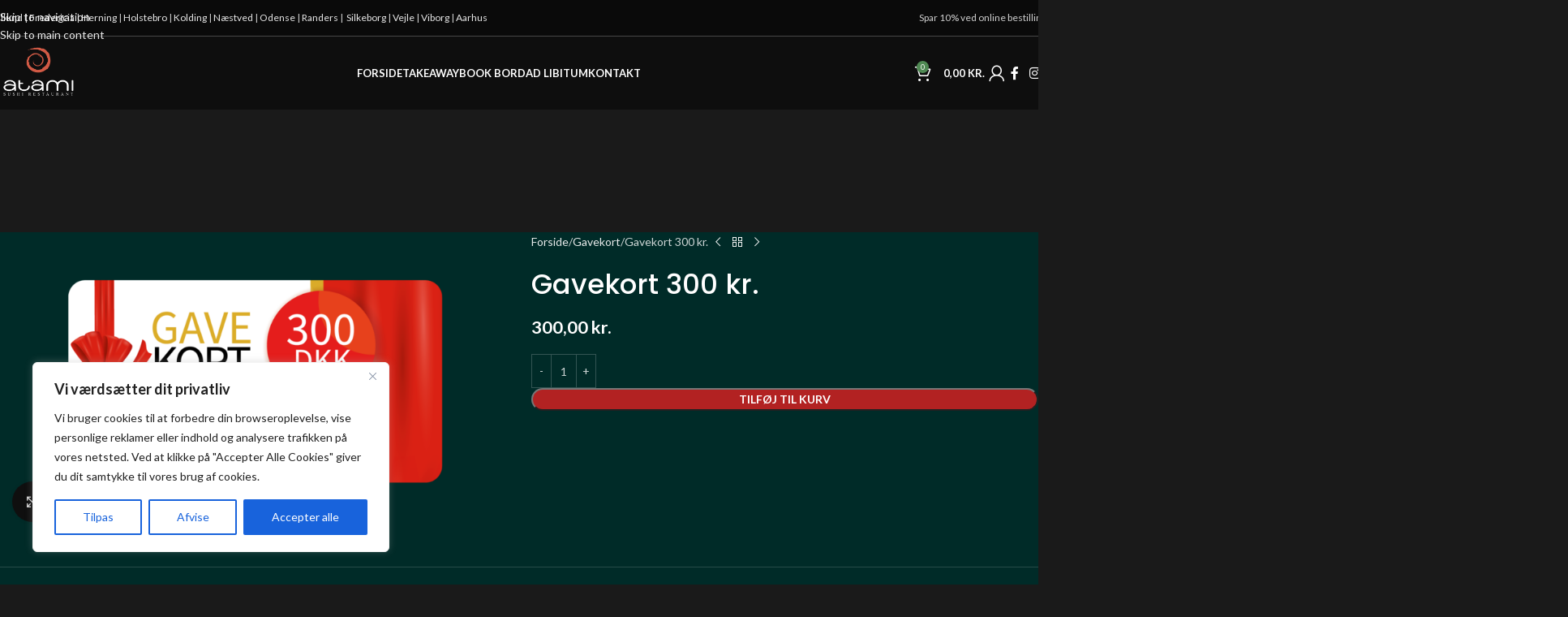

--- FILE ---
content_type: text/html; charset=UTF-8
request_url: https://atami-odense.dk/vare/gavekort-300-kr/
body_size: 243863
content:
<!DOCTYPE html>
<html lang="da-DK">
<head>
	<meta charset="UTF-8">
	<link rel="profile" href="https://gmpg.org/xfn/11">
	<link rel="pingback" href="https://atami-odense.dk/xmlrpc.php">

	<title>Gavekort 300 kr. &#8211; Atami Sushi Restaurant &#8211; Odense</title>
<link crossorigin data-rocket-preconnect href="https://fonts.googleapis.com" rel="preconnect"><link rel="preload" data-rocket-preload as="image" href="https://atami-odense.dk/wp-content/uploads/2021/08/gavekort-atami-300-800x484.png" imagesrcset="https://atami-odense.dk/wp-content/uploads/2021/08/gavekort-atami-300-800x484.png 800w, https://atami-odense.dk/wp-content/uploads/2021/08/gavekort-atami-300-600x363.png 600w, https://atami-odense.dk/wp-content/uploads/2021/08/gavekort-atami-300-150x91.png 150w, https://atami-odense.dk/wp-content/uploads/2021/08/gavekort-atami-300-300x181.png 300w, https://atami-odense.dk/wp-content/uploads/2021/08/gavekort-atami-300-1024x619.png 1024w, https://atami-odense.dk/wp-content/uploads/2021/08/gavekort-atami-300-768x465.png 768w, https://atami-odense.dk/wp-content/uploads/2021/08/gavekort-atami-300.png 1425w" imagesizes="(max-width: 800px) 100vw, 800px" fetchpriority="high">
<meta name='robots' content='max-image-preview:large' />
<link rel='dns-prefetch' href='//fonts.googleapis.com' />
<link rel="alternate" type="application/rss+xml" title="Atami Sushi Restaurant - Odense &raquo; Feed" href="https://atami-odense.dk/feed/" />
<link rel="alternate" title="oEmbed (JSON)" type="application/json+oembed" href="https://atami-odense.dk/wp-json/oembed/1.0/embed?url=https%3A%2F%2Fatami-odense.dk%2Fvare%2Fgavekort-300-kr%2F" />
<link rel="alternate" title="oEmbed (XML)" type="text/xml+oembed" href="https://atami-odense.dk/wp-json/oembed/1.0/embed?url=https%3A%2F%2Fatami-odense.dk%2Fvare%2Fgavekort-300-kr%2F&#038;format=xml" />
<style id='wp-img-auto-sizes-contain-inline-css' type='text/css'>
img:is([sizes=auto i],[sizes^="auto," i]){contain-intrinsic-size:3000px 1500px}
/*# sourceURL=wp-img-auto-sizes-contain-inline-css */
</style>
<style id='wp-block-library-inline-css' type='text/css'>
:root{--wp-block-synced-color:#7a00df;--wp-block-synced-color--rgb:122,0,223;--wp-bound-block-color:var(--wp-block-synced-color);--wp-editor-canvas-background:#ddd;--wp-admin-theme-color:#007cba;--wp-admin-theme-color--rgb:0,124,186;--wp-admin-theme-color-darker-10:#006ba1;--wp-admin-theme-color-darker-10--rgb:0,107,160.5;--wp-admin-theme-color-darker-20:#005a87;--wp-admin-theme-color-darker-20--rgb:0,90,135;--wp-admin-border-width-focus:2px}@media (min-resolution:192dpi){:root{--wp-admin-border-width-focus:1.5px}}.wp-element-button{cursor:pointer}:root .has-very-light-gray-background-color{background-color:#eee}:root .has-very-dark-gray-background-color{background-color:#313131}:root .has-very-light-gray-color{color:#eee}:root .has-very-dark-gray-color{color:#313131}:root .has-vivid-green-cyan-to-vivid-cyan-blue-gradient-background{background:linear-gradient(135deg,#00d084,#0693e3)}:root .has-purple-crush-gradient-background{background:linear-gradient(135deg,#34e2e4,#4721fb 50%,#ab1dfe)}:root .has-hazy-dawn-gradient-background{background:linear-gradient(135deg,#faaca8,#dad0ec)}:root .has-subdued-olive-gradient-background{background:linear-gradient(135deg,#fafae1,#67a671)}:root .has-atomic-cream-gradient-background{background:linear-gradient(135deg,#fdd79a,#004a59)}:root .has-nightshade-gradient-background{background:linear-gradient(135deg,#330968,#31cdcf)}:root .has-midnight-gradient-background{background:linear-gradient(135deg,#020381,#2874fc)}:root{--wp--preset--font-size--normal:16px;--wp--preset--font-size--huge:42px}.has-regular-font-size{font-size:1em}.has-larger-font-size{font-size:2.625em}.has-normal-font-size{font-size:var(--wp--preset--font-size--normal)}.has-huge-font-size{font-size:var(--wp--preset--font-size--huge)}.has-text-align-center{text-align:center}.has-text-align-left{text-align:left}.has-text-align-right{text-align:right}.has-fit-text{white-space:nowrap!important}#end-resizable-editor-section{display:none}.aligncenter{clear:both}.items-justified-left{justify-content:flex-start}.items-justified-center{justify-content:center}.items-justified-right{justify-content:flex-end}.items-justified-space-between{justify-content:space-between}.screen-reader-text{border:0;clip-path:inset(50%);height:1px;margin:-1px;overflow:hidden;padding:0;position:absolute;width:1px;word-wrap:normal!important}.screen-reader-text:focus{background-color:#ddd;clip-path:none;color:#444;display:block;font-size:1em;height:auto;left:5px;line-height:normal;padding:15px 23px 14px;text-decoration:none;top:5px;width:auto;z-index:100000}html :where(.has-border-color){border-style:solid}html :where([style*=border-top-color]){border-top-style:solid}html :where([style*=border-right-color]){border-right-style:solid}html :where([style*=border-bottom-color]){border-bottom-style:solid}html :where([style*=border-left-color]){border-left-style:solid}html :where([style*=border-width]){border-style:solid}html :where([style*=border-top-width]){border-top-style:solid}html :where([style*=border-right-width]){border-right-style:solid}html :where([style*=border-bottom-width]){border-bottom-style:solid}html :where([style*=border-left-width]){border-left-style:solid}html :where(img[class*=wp-image-]){height:auto;max-width:100%}:where(figure){margin:0 0 1em}html :where(.is-position-sticky){--wp-admin--admin-bar--position-offset:var(--wp-admin--admin-bar--height,0px)}@media screen and (max-width:600px){html :where(.is-position-sticky){--wp-admin--admin-bar--position-offset:0px}}

/*# sourceURL=wp-block-library-inline-css */
</style><link rel='stylesheet' id='wc-blocks-style-css' href='https://atami-odense.dk/wp-content/plugins/woocommerce/assets/client/blocks/wc-blocks.css?ver=wc-10.4.3' type='text/css' media='all' />
<style id='global-styles-inline-css' type='text/css'>
:root{--wp--preset--aspect-ratio--square: 1;--wp--preset--aspect-ratio--4-3: 4/3;--wp--preset--aspect-ratio--3-4: 3/4;--wp--preset--aspect-ratio--3-2: 3/2;--wp--preset--aspect-ratio--2-3: 2/3;--wp--preset--aspect-ratio--16-9: 16/9;--wp--preset--aspect-ratio--9-16: 9/16;--wp--preset--color--black: #000000;--wp--preset--color--cyan-bluish-gray: #abb8c3;--wp--preset--color--white: #ffffff;--wp--preset--color--pale-pink: #f78da7;--wp--preset--color--vivid-red: #cf2e2e;--wp--preset--color--luminous-vivid-orange: #ff6900;--wp--preset--color--luminous-vivid-amber: #fcb900;--wp--preset--color--light-green-cyan: #7bdcb5;--wp--preset--color--vivid-green-cyan: #00d084;--wp--preset--color--pale-cyan-blue: #8ed1fc;--wp--preset--color--vivid-cyan-blue: #0693e3;--wp--preset--color--vivid-purple: #9b51e0;--wp--preset--gradient--vivid-cyan-blue-to-vivid-purple: linear-gradient(135deg,rgb(6,147,227) 0%,rgb(155,81,224) 100%);--wp--preset--gradient--light-green-cyan-to-vivid-green-cyan: linear-gradient(135deg,rgb(122,220,180) 0%,rgb(0,208,130) 100%);--wp--preset--gradient--luminous-vivid-amber-to-luminous-vivid-orange: linear-gradient(135deg,rgb(252,185,0) 0%,rgb(255,105,0) 100%);--wp--preset--gradient--luminous-vivid-orange-to-vivid-red: linear-gradient(135deg,rgb(255,105,0) 0%,rgb(207,46,46) 100%);--wp--preset--gradient--very-light-gray-to-cyan-bluish-gray: linear-gradient(135deg,rgb(238,238,238) 0%,rgb(169,184,195) 100%);--wp--preset--gradient--cool-to-warm-spectrum: linear-gradient(135deg,rgb(74,234,220) 0%,rgb(151,120,209) 20%,rgb(207,42,186) 40%,rgb(238,44,130) 60%,rgb(251,105,98) 80%,rgb(254,248,76) 100%);--wp--preset--gradient--blush-light-purple: linear-gradient(135deg,rgb(255,206,236) 0%,rgb(152,150,240) 100%);--wp--preset--gradient--blush-bordeaux: linear-gradient(135deg,rgb(254,205,165) 0%,rgb(254,45,45) 50%,rgb(107,0,62) 100%);--wp--preset--gradient--luminous-dusk: linear-gradient(135deg,rgb(255,203,112) 0%,rgb(199,81,192) 50%,rgb(65,88,208) 100%);--wp--preset--gradient--pale-ocean: linear-gradient(135deg,rgb(255,245,203) 0%,rgb(182,227,212) 50%,rgb(51,167,181) 100%);--wp--preset--gradient--electric-grass: linear-gradient(135deg,rgb(202,248,128) 0%,rgb(113,206,126) 100%);--wp--preset--gradient--midnight: linear-gradient(135deg,rgb(2,3,129) 0%,rgb(40,116,252) 100%);--wp--preset--font-size--small: 13px;--wp--preset--font-size--medium: 20px;--wp--preset--font-size--large: 36px;--wp--preset--font-size--x-large: 42px;--wp--preset--spacing--20: 0.44rem;--wp--preset--spacing--30: 0.67rem;--wp--preset--spacing--40: 1rem;--wp--preset--spacing--50: 1.5rem;--wp--preset--spacing--60: 2.25rem;--wp--preset--spacing--70: 3.38rem;--wp--preset--spacing--80: 5.06rem;--wp--preset--shadow--natural: 6px 6px 9px rgba(0, 0, 0, 0.2);--wp--preset--shadow--deep: 12px 12px 50px rgba(0, 0, 0, 0.4);--wp--preset--shadow--sharp: 6px 6px 0px rgba(0, 0, 0, 0.2);--wp--preset--shadow--outlined: 6px 6px 0px -3px rgb(255, 255, 255), 6px 6px rgb(0, 0, 0);--wp--preset--shadow--crisp: 6px 6px 0px rgb(0, 0, 0);}:where(body) { margin: 0; }.wp-site-blocks > .alignleft { float: left; margin-right: 2em; }.wp-site-blocks > .alignright { float: right; margin-left: 2em; }.wp-site-blocks > .aligncenter { justify-content: center; margin-left: auto; margin-right: auto; }:where(.is-layout-flex){gap: 0.5em;}:where(.is-layout-grid){gap: 0.5em;}.is-layout-flow > .alignleft{float: left;margin-inline-start: 0;margin-inline-end: 2em;}.is-layout-flow > .alignright{float: right;margin-inline-start: 2em;margin-inline-end: 0;}.is-layout-flow > .aligncenter{margin-left: auto !important;margin-right: auto !important;}.is-layout-constrained > .alignleft{float: left;margin-inline-start: 0;margin-inline-end: 2em;}.is-layout-constrained > .alignright{float: right;margin-inline-start: 2em;margin-inline-end: 0;}.is-layout-constrained > .aligncenter{margin-left: auto !important;margin-right: auto !important;}.is-layout-constrained > :where(:not(.alignleft):not(.alignright):not(.alignfull)){margin-left: auto !important;margin-right: auto !important;}body .is-layout-flex{display: flex;}.is-layout-flex{flex-wrap: wrap;align-items: center;}.is-layout-flex > :is(*, div){margin: 0;}body .is-layout-grid{display: grid;}.is-layout-grid > :is(*, div){margin: 0;}body{padding-top: 0px;padding-right: 0px;padding-bottom: 0px;padding-left: 0px;}a:where(:not(.wp-element-button)){text-decoration: none;}:root :where(.wp-element-button, .wp-block-button__link){background-color: #32373c;border-width: 0;color: #fff;font-family: inherit;font-size: inherit;font-style: inherit;font-weight: inherit;letter-spacing: inherit;line-height: inherit;padding-top: calc(0.667em + 2px);padding-right: calc(1.333em + 2px);padding-bottom: calc(0.667em + 2px);padding-left: calc(1.333em + 2px);text-decoration: none;text-transform: inherit;}.has-black-color{color: var(--wp--preset--color--black) !important;}.has-cyan-bluish-gray-color{color: var(--wp--preset--color--cyan-bluish-gray) !important;}.has-white-color{color: var(--wp--preset--color--white) !important;}.has-pale-pink-color{color: var(--wp--preset--color--pale-pink) !important;}.has-vivid-red-color{color: var(--wp--preset--color--vivid-red) !important;}.has-luminous-vivid-orange-color{color: var(--wp--preset--color--luminous-vivid-orange) !important;}.has-luminous-vivid-amber-color{color: var(--wp--preset--color--luminous-vivid-amber) !important;}.has-light-green-cyan-color{color: var(--wp--preset--color--light-green-cyan) !important;}.has-vivid-green-cyan-color{color: var(--wp--preset--color--vivid-green-cyan) !important;}.has-pale-cyan-blue-color{color: var(--wp--preset--color--pale-cyan-blue) !important;}.has-vivid-cyan-blue-color{color: var(--wp--preset--color--vivid-cyan-blue) !important;}.has-vivid-purple-color{color: var(--wp--preset--color--vivid-purple) !important;}.has-black-background-color{background-color: var(--wp--preset--color--black) !important;}.has-cyan-bluish-gray-background-color{background-color: var(--wp--preset--color--cyan-bluish-gray) !important;}.has-white-background-color{background-color: var(--wp--preset--color--white) !important;}.has-pale-pink-background-color{background-color: var(--wp--preset--color--pale-pink) !important;}.has-vivid-red-background-color{background-color: var(--wp--preset--color--vivid-red) !important;}.has-luminous-vivid-orange-background-color{background-color: var(--wp--preset--color--luminous-vivid-orange) !important;}.has-luminous-vivid-amber-background-color{background-color: var(--wp--preset--color--luminous-vivid-amber) !important;}.has-light-green-cyan-background-color{background-color: var(--wp--preset--color--light-green-cyan) !important;}.has-vivid-green-cyan-background-color{background-color: var(--wp--preset--color--vivid-green-cyan) !important;}.has-pale-cyan-blue-background-color{background-color: var(--wp--preset--color--pale-cyan-blue) !important;}.has-vivid-cyan-blue-background-color{background-color: var(--wp--preset--color--vivid-cyan-blue) !important;}.has-vivid-purple-background-color{background-color: var(--wp--preset--color--vivid-purple) !important;}.has-black-border-color{border-color: var(--wp--preset--color--black) !important;}.has-cyan-bluish-gray-border-color{border-color: var(--wp--preset--color--cyan-bluish-gray) !important;}.has-white-border-color{border-color: var(--wp--preset--color--white) !important;}.has-pale-pink-border-color{border-color: var(--wp--preset--color--pale-pink) !important;}.has-vivid-red-border-color{border-color: var(--wp--preset--color--vivid-red) !important;}.has-luminous-vivid-orange-border-color{border-color: var(--wp--preset--color--luminous-vivid-orange) !important;}.has-luminous-vivid-amber-border-color{border-color: var(--wp--preset--color--luminous-vivid-amber) !important;}.has-light-green-cyan-border-color{border-color: var(--wp--preset--color--light-green-cyan) !important;}.has-vivid-green-cyan-border-color{border-color: var(--wp--preset--color--vivid-green-cyan) !important;}.has-pale-cyan-blue-border-color{border-color: var(--wp--preset--color--pale-cyan-blue) !important;}.has-vivid-cyan-blue-border-color{border-color: var(--wp--preset--color--vivid-cyan-blue) !important;}.has-vivid-purple-border-color{border-color: var(--wp--preset--color--vivid-purple) !important;}.has-vivid-cyan-blue-to-vivid-purple-gradient-background{background: var(--wp--preset--gradient--vivid-cyan-blue-to-vivid-purple) !important;}.has-light-green-cyan-to-vivid-green-cyan-gradient-background{background: var(--wp--preset--gradient--light-green-cyan-to-vivid-green-cyan) !important;}.has-luminous-vivid-amber-to-luminous-vivid-orange-gradient-background{background: var(--wp--preset--gradient--luminous-vivid-amber-to-luminous-vivid-orange) !important;}.has-luminous-vivid-orange-to-vivid-red-gradient-background{background: var(--wp--preset--gradient--luminous-vivid-orange-to-vivid-red) !important;}.has-very-light-gray-to-cyan-bluish-gray-gradient-background{background: var(--wp--preset--gradient--very-light-gray-to-cyan-bluish-gray) !important;}.has-cool-to-warm-spectrum-gradient-background{background: var(--wp--preset--gradient--cool-to-warm-spectrum) !important;}.has-blush-light-purple-gradient-background{background: var(--wp--preset--gradient--blush-light-purple) !important;}.has-blush-bordeaux-gradient-background{background: var(--wp--preset--gradient--blush-bordeaux) !important;}.has-luminous-dusk-gradient-background{background: var(--wp--preset--gradient--luminous-dusk) !important;}.has-pale-ocean-gradient-background{background: var(--wp--preset--gradient--pale-ocean) !important;}.has-electric-grass-gradient-background{background: var(--wp--preset--gradient--electric-grass) !important;}.has-midnight-gradient-background{background: var(--wp--preset--gradient--midnight) !important;}.has-small-font-size{font-size: var(--wp--preset--font-size--small) !important;}.has-medium-font-size{font-size: var(--wp--preset--font-size--medium) !important;}.has-large-font-size{font-size: var(--wp--preset--font-size--large) !important;}.has-x-large-font-size{font-size: var(--wp--preset--font-size--x-large) !important;}
/*# sourceURL=global-styles-inline-css */
</style>

<style id='woocommerce-inline-inline-css' type='text/css'>
.woocommerce form .form-row .required { visibility: visible; }
/*# sourceURL=woocommerce-inline-inline-css */
</style>
<link rel='stylesheet' id='bambora_online_checkout_front_style-css' href='https://atami-odense.dk/wp-content/plugins/bambora-online-checkout/assets/style/bambora-online-checkout-front.css?ver=8.0.4' type='text/css' media='all' />
<link rel='stylesheet' id='woo-variation-swatches-css' href='https://atami-odense.dk/wp-content/plugins/woo-variation-swatches/assets/css/frontend.min.css?ver=1766965387' type='text/css' media='all' />
<style id='woo-variation-swatches-inline-css' type='text/css'>
:root {
--wvs-tick:url("data:image/svg+xml;utf8,%3Csvg filter='drop-shadow(0px 0px 2px rgb(0 0 0 / .8))' xmlns='http://www.w3.org/2000/svg'  viewBox='0 0 30 30'%3E%3Cpath fill='none' stroke='%23ffffff' stroke-linecap='round' stroke-linejoin='round' stroke-width='4' d='M4 16L11 23 27 7'/%3E%3C/svg%3E");

--wvs-cross:url("data:image/svg+xml;utf8,%3Csvg filter='drop-shadow(0px 0px 5px rgb(255 255 255 / .6))' xmlns='http://www.w3.org/2000/svg' width='72px' height='72px' viewBox='0 0 24 24'%3E%3Cpath fill='none' stroke='%23ff0000' stroke-linecap='round' stroke-width='0.6' d='M5 5L19 19M19 5L5 19'/%3E%3C/svg%3E");
--wvs-single-product-item-width:30px;
--wvs-single-product-item-height:30px;
--wvs-single-product-item-font-size:16px}
/*# sourceURL=woo-variation-swatches-inline-css */
</style>
<link rel='stylesheet' id='woo_discount_pro_style-css' href='https://atami-odense.dk/wp-content/plugins/woo-discount-rules-pro/Assets/Css/awdr_style.css?ver=2.6.13' type='text/css' media='all' />
<link rel='stylesheet' id='js_composer_front-css' href='https://atami-odense.dk/wp-content/plugins/js_composer/assets/css/js_composer.min.css?ver=8.7.2' type='text/css' media='all' />
<link rel='stylesheet' id='wd-style-base-css' href='https://atami-odense.dk/wp-content/themes/woodmart/css/parts/base.min.css?ver=8.3.8' type='text/css' media='all' />
<link rel='stylesheet' id='wd-helpers-wpb-elem-css' href='https://atami-odense.dk/wp-content/themes/woodmart/css/parts/helpers-wpb-elem.min.css?ver=8.3.8' type='text/css' media='all' />
<link rel='stylesheet' id='wd-wpbakery-base-css' href='https://atami-odense.dk/wp-content/themes/woodmart/css/parts/int-wpb-base.min.css?ver=8.3.8' type='text/css' media='all' />
<link rel='stylesheet' id='wd-wpbakery-base-deprecated-css' href='https://atami-odense.dk/wp-content/themes/woodmart/css/parts/int-wpb-base-deprecated.min.css?ver=8.3.8' type='text/css' media='all' />
<link rel='stylesheet' id='wd-int-wordfence-css' href='https://atami-odense.dk/wp-content/themes/woodmart/css/parts/int-wordfence.min.css?ver=8.3.8' type='text/css' media='all' />
<link rel='stylesheet' id='wd-notices-fixed-css' href='https://atami-odense.dk/wp-content/themes/woodmart/css/parts/woo-opt-sticky-notices-old.min.css?ver=8.3.8' type='text/css' media='all' />
<link rel='stylesheet' id='wd-woocommerce-base-css' href='https://atami-odense.dk/wp-content/themes/woodmart/css/parts/woocommerce-base.min.css?ver=8.3.8' type='text/css' media='all' />
<link rel='stylesheet' id='wd-mod-star-rating-css' href='https://atami-odense.dk/wp-content/themes/woodmart/css/parts/mod-star-rating.min.css?ver=8.3.8' type='text/css' media='all' />
<link rel='stylesheet' id='wd-woocommerce-block-notices-css' href='https://atami-odense.dk/wp-content/themes/woodmart/css/parts/woo-mod-block-notices.min.css?ver=8.3.8' type='text/css' media='all' />
<link rel='stylesheet' id='wd-woo-mod-quantity-css' href='https://atami-odense.dk/wp-content/themes/woodmart/css/parts/woo-mod-quantity.min.css?ver=8.3.8' type='text/css' media='all' />
<link rel='stylesheet' id='wd-woo-single-prod-el-base-css' href='https://atami-odense.dk/wp-content/themes/woodmart/css/parts/woo-single-prod-el-base.min.css?ver=8.3.8' type='text/css' media='all' />
<link rel='stylesheet' id='wd-woo-mod-stock-status-css' href='https://atami-odense.dk/wp-content/themes/woodmart/css/parts/woo-mod-stock-status.min.css?ver=8.3.8' type='text/css' media='all' />
<link rel='stylesheet' id='wd-woo-mod-shop-attributes-css' href='https://atami-odense.dk/wp-content/themes/woodmart/css/parts/woo-mod-shop-attributes.min.css?ver=8.3.8' type='text/css' media='all' />
<link rel='stylesheet' id='wd-wp-blocks-css' href='https://atami-odense.dk/wp-content/themes/woodmart/css/parts/wp-blocks.min.css?ver=8.3.8' type='text/css' media='all' />
<link rel='stylesheet' id='child-style-css' href='https://atami-odense.dk/wp-content/themes/woodmart-child/style.css?ver=8.3.8' type='text/css' media='all' />
<link rel='stylesheet' id='wd-header-base-css' href='https://atami-odense.dk/wp-content/themes/woodmart/css/parts/header-base.min.css?ver=8.3.8' type='text/css' media='all' />
<link rel='stylesheet' id='wd-mod-tools-css' href='https://atami-odense.dk/wp-content/themes/woodmart/css/parts/mod-tools.min.css?ver=8.3.8' type='text/css' media='all' />
<link rel='stylesheet' id='wd-header-elements-base-css' href='https://atami-odense.dk/wp-content/themes/woodmart/css/parts/header-el-base.min.css?ver=8.3.8' type='text/css' media='all' />
<link rel='stylesheet' id='wd-section-title-css' href='https://atami-odense.dk/wp-content/themes/woodmart/css/parts/el-section-title.min.css?ver=8.3.8' type='text/css' media='all' />
<link rel='stylesheet' id='wd-section-title-style-under-and-over-css' href='https://atami-odense.dk/wp-content/themes/woodmart/css/parts/el-section-title-style-under-and-over.min.css?ver=8.3.8' type='text/css' media='all' />
<link rel='stylesheet' id='wd-mod-highlighted-text-css' href='https://atami-odense.dk/wp-content/themes/woodmart/css/parts/mod-highlighted-text.min.css?ver=8.3.8' type='text/css' media='all' />
<link rel='stylesheet' id='wd-button-css' href='https://atami-odense.dk/wp-content/themes/woodmart/css/parts/el-button.min.css?ver=8.3.8' type='text/css' media='all' />
<link rel='stylesheet' id='wd-text-block-css' href='https://atami-odense.dk/wp-content/themes/woodmart/css/parts/el-text-block.min.css?ver=8.3.8' type='text/css' media='all' />
<link rel='stylesheet' id='wd-header-cart-side-css' href='https://atami-odense.dk/wp-content/themes/woodmart/css/parts/header-el-cart-side.min.css?ver=8.3.8' type='text/css' media='all' />
<link rel='stylesheet' id='wd-header-cart-css' href='https://atami-odense.dk/wp-content/themes/woodmart/css/parts/header-el-cart.min.css?ver=8.3.8' type='text/css' media='all' />
<link rel='stylesheet' id='wd-widget-shopping-cart-css' href='https://atami-odense.dk/wp-content/themes/woodmart/css/parts/woo-widget-shopping-cart.min.css?ver=8.3.8' type='text/css' media='all' />
<link rel='stylesheet' id='wd-widget-product-list-css' href='https://atami-odense.dk/wp-content/themes/woodmart/css/parts/woo-widget-product-list.min.css?ver=8.3.8' type='text/css' media='all' />
<link rel='stylesheet' id='wd-header-my-account-dropdown-css' href='https://atami-odense.dk/wp-content/themes/woodmart/css/parts/header-el-my-account-dropdown.min.css?ver=8.3.8' type='text/css' media='all' />
<link rel='stylesheet' id='wd-woo-mod-login-form-css' href='https://atami-odense.dk/wp-content/themes/woodmart/css/parts/woo-mod-login-form.min.css?ver=8.3.8' type='text/css' media='all' />
<link rel='stylesheet' id='wd-header-my-account-css' href='https://atami-odense.dk/wp-content/themes/woodmart/css/parts/header-el-my-account.min.css?ver=8.3.8' type='text/css' media='all' />
<link rel='stylesheet' id='wd-social-icons-css' href='https://atami-odense.dk/wp-content/themes/woodmart/css/parts/el-social-icons.min.css?ver=8.3.8' type='text/css' media='all' />
<link rel='stylesheet' id='wd-header-mobile-nav-dropdown-css' href='https://atami-odense.dk/wp-content/themes/woodmart/css/parts/header-el-mobile-nav-dropdown.min.css?ver=8.3.8' type='text/css' media='all' />
<link rel='stylesheet' id='wd-page-title-css' href='https://atami-odense.dk/wp-content/themes/woodmart/css/parts/page-title.min.css?ver=8.3.8' type='text/css' media='all' />
<link rel='stylesheet' id='wd-woo-single-prod-predefined-css' href='https://atami-odense.dk/wp-content/themes/woodmart/css/parts/woo-single-prod-predefined.min.css?ver=8.3.8' type='text/css' media='all' />
<link rel='stylesheet' id='wd-woo-single-prod-and-quick-view-predefined-css' href='https://atami-odense.dk/wp-content/themes/woodmart/css/parts/woo-single-prod-and-quick-view-predefined.min.css?ver=8.3.8' type='text/css' media='all' />
<link rel='stylesheet' id='wd-woo-single-prod-el-tabs-predefined-css' href='https://atami-odense.dk/wp-content/themes/woodmart/css/parts/woo-single-prod-el-tabs-predefined.min.css?ver=8.3.8' type='text/css' media='all' />
<link rel='stylesheet' id='wd-woo-single-prod-opt-base-css' href='https://atami-odense.dk/wp-content/themes/woodmart/css/parts/woo-single-prod-opt-base.min.css?ver=8.3.8' type='text/css' media='all' />
<link rel='stylesheet' id='wd-woo-single-prod-el-gallery-css' href='https://atami-odense.dk/wp-content/themes/woodmart/css/parts/woo-single-prod-el-gallery.min.css?ver=8.3.8' type='text/css' media='all' />
<link rel='stylesheet' id='wd-swiper-css' href='https://atami-odense.dk/wp-content/themes/woodmart/css/parts/lib-swiper.min.css?ver=8.3.8' type='text/css' media='all' />
<link rel='stylesheet' id='wd-swiper-arrows-css' href='https://atami-odense.dk/wp-content/themes/woodmart/css/parts/lib-swiper-arrows.min.css?ver=8.3.8' type='text/css' media='all' />
<link rel='stylesheet' id='wd-photoswipe-css' href='https://atami-odense.dk/wp-content/themes/woodmart/css/parts/lib-photoswipe.min.css?ver=8.3.8' type='text/css' media='all' />
<link rel='stylesheet' id='wd-woo-single-prod-el-navigation-css' href='https://atami-odense.dk/wp-content/themes/woodmart/css/parts/woo-single-prod-el-navigation.min.css?ver=8.3.8' type='text/css' media='all' />
<link rel='stylesheet' id='wd-tabs-css' href='https://atami-odense.dk/wp-content/themes/woodmart/css/parts/el-tabs.min.css?ver=8.3.8' type='text/css' media='all' />
<link rel='stylesheet' id='wd-woo-single-prod-el-tabs-opt-layout-tabs-css' href='https://atami-odense.dk/wp-content/themes/woodmart/css/parts/woo-single-prod-el-tabs-opt-layout-tabs.min.css?ver=8.3.8' type='text/css' media='all' />
<link rel='stylesheet' id='wd-accordion-css' href='https://atami-odense.dk/wp-content/themes/woodmart/css/parts/el-accordion.min.css?ver=8.3.8' type='text/css' media='all' />
<link rel='stylesheet' id='wd-accordion-elem-wpb-css' href='https://atami-odense.dk/wp-content/themes/woodmart/css/parts/el-accordion-wpb-elem.min.css?ver=8.3.8' type='text/css' media='all' />
<link rel='stylesheet' id='wd-product-loop-css' href='https://atami-odense.dk/wp-content/themes/woodmart/css/parts/woo-product-loop.min.css?ver=8.3.8' type='text/css' media='all' />
<link rel='stylesheet' id='wd-product-loop-base-css' href='https://atami-odense.dk/wp-content/themes/woodmart/css/parts/woo-product-loop-base.min.css?ver=8.3.8' type='text/css' media='all' />
<link rel='stylesheet' id='wd-woo-mod-add-btn-replace-css' href='https://atami-odense.dk/wp-content/themes/woodmart/css/parts/woo-mod-add-btn-replace.min.css?ver=8.3.8' type='text/css' media='all' />
<link rel='stylesheet' id='wd-mod-more-description-css' href='https://atami-odense.dk/wp-content/themes/woodmart/css/parts/mod-more-description.min.css?ver=8.3.8' type='text/css' media='all' />
<link rel='stylesheet' id='wd-mfp-popup-css' href='https://atami-odense.dk/wp-content/themes/woodmart/css/parts/lib-magnific-popup.min.css?ver=8.3.8' type='text/css' media='all' />
<link rel='stylesheet' id='wd-mod-animations-transform-css' href='https://atami-odense.dk/wp-content/themes/woodmart/css/parts/mod-animations-transform.min.css?ver=8.3.8' type='text/css' media='all' />
<link rel='stylesheet' id='wd-mod-transform-css' href='https://atami-odense.dk/wp-content/themes/woodmart/css/parts/mod-transform.min.css?ver=8.3.8' type='text/css' media='all' />
<link rel='stylesheet' id='wd-swiper-pagin-css' href='https://atami-odense.dk/wp-content/themes/woodmart/css/parts/lib-swiper-pagin.min.css?ver=8.3.8' type='text/css' media='all' />
<link rel='stylesheet' id='wd-footer-base-css' href='https://atami-odense.dk/wp-content/themes/woodmart/css/parts/footer-base.min.css?ver=8.3.8' type='text/css' media='all' />
<link rel='stylesheet' id='wd-scroll-top-css' href='https://atami-odense.dk/wp-content/themes/woodmart/css/parts/opt-scrolltotop.min.css?ver=8.3.8' type='text/css' media='all' />
<link rel='stylesheet' id='wd-bottom-toolbar-css' href='https://atami-odense.dk/wp-content/themes/woodmart/css/parts/opt-bottom-toolbar.min.css?ver=8.3.8' type='text/css' media='all' />
<link rel='stylesheet' id='xts-style-header_132521-css' href='https://atami-odense.dk/wp-content/uploads/2026/01/xts-header_132521-1769160316.css?ver=8.3.8' type='text/css' media='all' />
<link rel='stylesheet' id='xts-style-theme_settings_default-css' href='https://atami-odense.dk/wp-content/uploads/2026/01/xts-theme_settings_default-1769169026.css?ver=8.3.8' type='text/css' media='all' />
<link rel='stylesheet' id='xts-google-fonts-css' href='https://fonts.googleapis.com/css?family=Lato%3A400%2C700%7CPoppins%3A400%2C600%2C500&#038;ver=8.3.8' type='text/css' media='all' />
<script type="text/javascript" id="cookie-law-info-js-extra">
/* <![CDATA[ */
var _ckyConfig = {"_ipData":[],"_assetsURL":"https://atami-odense.dk/wp-content/plugins/cookie-law-info/lite/frontend/images/","_publicURL":"https://atami-odense.dk","_expiry":"365","_categories":[{"name":"N\u00f8dvendig","slug":"necessary","isNecessary":true,"ccpaDoNotSell":true,"cookies":[],"active":true,"defaultConsent":{"gdpr":true,"ccpa":true}},{"name":"Funktionel","slug":"functional","isNecessary":false,"ccpaDoNotSell":true,"cookies":[],"active":true,"defaultConsent":{"gdpr":false,"ccpa":false}},{"name":"Analytics","slug":"analytics","isNecessary":false,"ccpaDoNotSell":true,"cookies":[],"active":true,"defaultConsent":{"gdpr":false,"ccpa":false}},{"name":"Pr\u00e6station","slug":"performance","isNecessary":false,"ccpaDoNotSell":true,"cookies":[],"active":true,"defaultConsent":{"gdpr":false,"ccpa":false}},{"name":"Annonce","slug":"advertisement","isNecessary":false,"ccpaDoNotSell":true,"cookies":[],"active":true,"defaultConsent":{"gdpr":false,"ccpa":false}}],"_activeLaw":"gdpr","_rootDomain":"","_block":"1","_showBanner":"1","_bannerConfig":{"settings":{"type":"box","preferenceCenterType":"popup","position":"bottom-left","applicableLaw":"gdpr"},"behaviours":{"reloadBannerOnAccept":false,"loadAnalyticsByDefault":false,"animations":{"onLoad":"animate","onHide":"sticky"}},"config":{"revisitConsent":{"status":true,"tag":"revisit-consent","position":"bottom-left","meta":{"url":"#"},"styles":{"background-color":"#0056A7"},"elements":{"title":{"type":"text","tag":"revisit-consent-title","status":true,"styles":{"color":"#0056a7"}}}},"preferenceCenter":{"toggle":{"status":true,"tag":"detail-category-toggle","type":"toggle","states":{"active":{"styles":{"background-color":"#1863DC"}},"inactive":{"styles":{"background-color":"#D0D5D2"}}}}},"categoryPreview":{"status":false,"toggle":{"status":true,"tag":"detail-category-preview-toggle","type":"toggle","states":{"active":{"styles":{"background-color":"#1863DC"}},"inactive":{"styles":{"background-color":"#D0D5D2"}}}}},"videoPlaceholder":{"status":true,"styles":{"background-color":"#000000","border-color":"#000000","color":"#ffffff"}},"readMore":{"status":false,"tag":"readmore-button","type":"link","meta":{"noFollow":true,"newTab":true},"styles":{"color":"#1863DC","background-color":"transparent","border-color":"transparent"}},"showMore":{"status":true,"tag":"show-desc-button","type":"button","styles":{"color":"#1863DC"}},"showLess":{"status":true,"tag":"hide-desc-button","type":"button","styles":{"color":"#1863DC"}},"alwaysActive":{"status":true,"tag":"always-active","styles":{"color":"#008000"}},"manualLinks":{"status":true,"tag":"manual-links","type":"link","styles":{"color":"#1863DC"}},"auditTable":{"status":true},"optOption":{"status":true,"toggle":{"status":true,"tag":"optout-option-toggle","type":"toggle","states":{"active":{"styles":{"background-color":"#1863dc"}},"inactive":{"styles":{"background-color":"#FFFFFF"}}}}}}},"_version":"3.3.9","_logConsent":"1","_tags":[{"tag":"accept-button","styles":{"color":"#FFFFFF","background-color":"#1863DC","border-color":"#1863DC"}},{"tag":"reject-button","styles":{"color":"#1863DC","background-color":"transparent","border-color":"#1863DC"}},{"tag":"settings-button","styles":{"color":"#1863DC","background-color":"transparent","border-color":"#1863DC"}},{"tag":"readmore-button","styles":{"color":"#1863DC","background-color":"transparent","border-color":"transparent"}},{"tag":"donotsell-button","styles":{"color":"#1863DC","background-color":"transparent","border-color":"transparent"}},{"tag":"show-desc-button","styles":{"color":"#1863DC"}},{"tag":"hide-desc-button","styles":{"color":"#1863DC"}},{"tag":"cky-always-active","styles":[]},{"tag":"cky-link","styles":[]},{"tag":"accept-button","styles":{"color":"#FFFFFF","background-color":"#1863DC","border-color":"#1863DC"}},{"tag":"revisit-consent","styles":{"background-color":"#0056A7"}}],"_shortCodes":[{"key":"cky_readmore","content":"\u003Ca href=\"https://atami-odense.dk/cookie-og-privatlivspolitik-2/\" class=\"cky-policy\" aria-label=\"Cookiepolitik\" target=\"_blank\" rel=\"noopener\" data-cky-tag=\"readmore-button\"\u003ECookiepolitik\u003C/a\u003E","tag":"readmore-button","status":false,"attributes":{"rel":"nofollow","target":"_blank"}},{"key":"cky_show_desc","content":"\u003Cbutton class=\"cky-show-desc-btn\" data-cky-tag=\"show-desc-button\" aria-label=\"Vis mere\"\u003EVis mere\u003C/button\u003E","tag":"show-desc-button","status":true,"attributes":[]},{"key":"cky_hide_desc","content":"\u003Cbutton class=\"cky-show-desc-btn\" data-cky-tag=\"hide-desc-button\" aria-label=\"Vis mindre\"\u003EVis mindre\u003C/button\u003E","tag":"hide-desc-button","status":true,"attributes":[]},{"key":"cky_optout_show_desc","content":"[cky_optout_show_desc]","tag":"optout-show-desc-button","status":true,"attributes":[]},{"key":"cky_optout_hide_desc","content":"[cky_optout_hide_desc]","tag":"optout-hide-desc-button","status":true,"attributes":[]},{"key":"cky_category_toggle_label","content":"[cky_{{status}}_category_label] [cky_preference_{{category_slug}}_title]","tag":"","status":true,"attributes":[]},{"key":"cky_enable_category_label","content":"Aktiver","tag":"","status":true,"attributes":[]},{"key":"cky_disable_category_label","content":"Deaktiver","tag":"","status":true,"attributes":[]},{"key":"cky_video_placeholder","content":"\u003Cdiv class=\"video-placeholder-normal\" data-cky-tag=\"video-placeholder\" id=\"[UNIQUEID]\"\u003E\u003Cp class=\"video-placeholder-text-normal\" data-cky-tag=\"placeholder-title\"\u003EAccepter venligst cookie-samtykket\u003C/p\u003E\u003C/div\u003E","tag":"","status":true,"attributes":[]},{"key":"cky_enable_optout_label","content":"Aktiver","tag":"","status":true,"attributes":[]},{"key":"cky_disable_optout_label","content":"Deaktiver","tag":"","status":true,"attributes":[]},{"key":"cky_optout_toggle_label","content":"[cky_{{status}}_optout_label] [cky_optout_option_title]","tag":"","status":true,"attributes":[]},{"key":"cky_optout_option_title","content":"S\u00e6lg Eller Del Ikke Min Personlige Information","tag":"","status":true,"attributes":[]},{"key":"cky_optout_close_label","content":"T\u00e6t","tag":"","status":true,"attributes":[]},{"key":"cky_preference_close_label","content":"T\u00e6t","tag":"","status":true,"attributes":[]}],"_rtl":"","_language":"da","_providersToBlock":[]};
var _ckyStyles = {"css":".cky-overlay{background: #000000; opacity: 0.4; position: fixed; top: 0; left: 0; width: 100%; height: 100%; z-index: 99999999;}.cky-hide{display: none;}.cky-btn-revisit-wrapper{display: flex; align-items: center; justify-content: center; background: #0056a7; width: 45px; height: 45px; border-radius: 50%; position: fixed; z-index: 999999; cursor: pointer;}.cky-revisit-bottom-left{bottom: 15px; left: 15px;}.cky-revisit-bottom-right{bottom: 15px; right: 15px;}.cky-btn-revisit-wrapper .cky-btn-revisit{display: flex; align-items: center; justify-content: center; background: none; border: none; cursor: pointer; position: relative; margin: 0; padding: 0;}.cky-btn-revisit-wrapper .cky-btn-revisit img{max-width: fit-content; margin: 0; height: 30px; width: 30px;}.cky-revisit-bottom-left:hover::before{content: attr(data-tooltip); position: absolute; background: #4e4b66; color: #ffffff; left: calc(100% + 7px); font-size: 12px; line-height: 16px; width: max-content; padding: 4px 8px; border-radius: 4px;}.cky-revisit-bottom-left:hover::after{position: absolute; content: \"\"; border: 5px solid transparent; left: calc(100% + 2px); border-left-width: 0; border-right-color: #4e4b66;}.cky-revisit-bottom-right:hover::before{content: attr(data-tooltip); position: absolute; background: #4e4b66; color: #ffffff; right: calc(100% + 7px); font-size: 12px; line-height: 16px; width: max-content; padding: 4px 8px; border-radius: 4px;}.cky-revisit-bottom-right:hover::after{position: absolute; content: \"\"; border: 5px solid transparent; right: calc(100% + 2px); border-right-width: 0; border-left-color: #4e4b66;}.cky-revisit-hide{display: none;}.cky-consent-container{position: fixed; width: 440px; box-sizing: border-box; z-index: 9999999; border-radius: 6px;}.cky-consent-container .cky-consent-bar{background: #ffffff; border: 1px solid; padding: 20px 26px; box-shadow: 0 -1px 10px 0 #acabab4d; border-radius: 6px;}.cky-box-bottom-left{bottom: 40px; left: 40px;}.cky-box-bottom-right{bottom: 40px; right: 40px;}.cky-box-top-left{top: 40px; left: 40px;}.cky-box-top-right{top: 40px; right: 40px;}.cky-custom-brand-logo-wrapper .cky-custom-brand-logo{width: 100px; height: auto; margin: 0 0 12px 0;}.cky-notice .cky-title{color: #212121; font-weight: 700; font-size: 18px; line-height: 24px; margin: 0 0 12px 0;}.cky-notice-des *,.cky-preference-content-wrapper *,.cky-accordion-header-des *,.cky-gpc-wrapper .cky-gpc-desc *{font-size: 14px;}.cky-notice-des{color: #212121; font-size: 14px; line-height: 24px; font-weight: 400;}.cky-notice-des img{height: 25px; width: 25px;}.cky-consent-bar .cky-notice-des p,.cky-gpc-wrapper .cky-gpc-desc p,.cky-preference-body-wrapper .cky-preference-content-wrapper p,.cky-accordion-header-wrapper .cky-accordion-header-des p,.cky-cookie-des-table li div:last-child p{color: inherit; margin-top: 0; overflow-wrap: break-word;}.cky-notice-des P:last-child,.cky-preference-content-wrapper p:last-child,.cky-cookie-des-table li div:last-child p:last-child,.cky-gpc-wrapper .cky-gpc-desc p:last-child{margin-bottom: 0;}.cky-notice-des a.cky-policy,.cky-notice-des button.cky-policy{font-size: 14px; color: #1863dc; white-space: nowrap; cursor: pointer; background: transparent; border: 1px solid; text-decoration: underline;}.cky-notice-des button.cky-policy{padding: 0;}.cky-notice-des a.cky-policy:focus-visible,.cky-notice-des button.cky-policy:focus-visible,.cky-preference-content-wrapper .cky-show-desc-btn:focus-visible,.cky-accordion-header .cky-accordion-btn:focus-visible,.cky-preference-header .cky-btn-close:focus-visible,.cky-switch input[type=\"checkbox\"]:focus-visible,.cky-footer-wrapper a:focus-visible,.cky-btn:focus-visible{outline: 2px solid #1863dc; outline-offset: 2px;}.cky-btn:focus:not(:focus-visible),.cky-accordion-header .cky-accordion-btn:focus:not(:focus-visible),.cky-preference-content-wrapper .cky-show-desc-btn:focus:not(:focus-visible),.cky-btn-revisit-wrapper .cky-btn-revisit:focus:not(:focus-visible),.cky-preference-header .cky-btn-close:focus:not(:focus-visible),.cky-consent-bar .cky-banner-btn-close:focus:not(:focus-visible){outline: 0;}button.cky-show-desc-btn:not(:hover):not(:active){color: #1863dc; background: transparent;}button.cky-accordion-btn:not(:hover):not(:active),button.cky-banner-btn-close:not(:hover):not(:active),button.cky-btn-revisit:not(:hover):not(:active),button.cky-btn-close:not(:hover):not(:active){background: transparent;}.cky-consent-bar button:hover,.cky-modal.cky-modal-open button:hover,.cky-consent-bar button:focus,.cky-modal.cky-modal-open button:focus{text-decoration: none;}.cky-notice-btn-wrapper{display: flex; justify-content: flex-start; align-items: center; flex-wrap: wrap; margin-top: 16px;}.cky-notice-btn-wrapper .cky-btn{text-shadow: none; box-shadow: none;}.cky-btn{flex: auto; max-width: 100%; font-size: 14px; font-family: inherit; line-height: 24px; padding: 8px; font-weight: 500; margin: 0 8px 0 0; border-radius: 2px; cursor: pointer; text-align: center; text-transform: none; min-height: 0;}.cky-btn:hover{opacity: 0.8;}.cky-btn-customize{color: #1863dc; background: transparent; border: 2px solid #1863dc;}.cky-btn-reject{color: #1863dc; background: transparent; border: 2px solid #1863dc;}.cky-btn-accept{background: #1863dc; color: #ffffff; border: 2px solid #1863dc;}.cky-btn:last-child{margin-right: 0;}@media (max-width: 576px){.cky-box-bottom-left{bottom: 0; left: 0;}.cky-box-bottom-right{bottom: 0; right: 0;}.cky-box-top-left{top: 0; left: 0;}.cky-box-top-right{top: 0; right: 0;}}@media (max-height: 480px){.cky-consent-container{max-height: 100vh;overflow-y: scroll}.cky-notice-des{max-height: unset !important;overflow-y: unset !important}.cky-preference-center{height: 100vh;overflow: auto !important}.cky-preference-center .cky-preference-body-wrapper{overflow: unset}}@media (max-width: 440px){.cky-box-bottom-left, .cky-box-bottom-right, .cky-box-top-left, .cky-box-top-right{width: 100%; max-width: 100%;}.cky-consent-container .cky-consent-bar{padding: 20px 0;}.cky-custom-brand-logo-wrapper, .cky-notice .cky-title, .cky-notice-des, .cky-notice-btn-wrapper{padding: 0 24px;}.cky-notice-des{max-height: 40vh; overflow-y: scroll;}.cky-notice-btn-wrapper{flex-direction: column; margin-top: 0;}.cky-btn{width: 100%; margin: 10px 0 0 0;}.cky-notice-btn-wrapper .cky-btn-customize{order: 2;}.cky-notice-btn-wrapper .cky-btn-reject{order: 3;}.cky-notice-btn-wrapper .cky-btn-accept{order: 1; margin-top: 16px;}}@media (max-width: 352px){.cky-notice .cky-title{font-size: 16px;}.cky-notice-des *{font-size: 12px;}.cky-notice-des, .cky-btn{font-size: 12px;}}.cky-modal.cky-modal-open{display: flex; visibility: visible; -webkit-transform: translate(-50%, -50%); -moz-transform: translate(-50%, -50%); -ms-transform: translate(-50%, -50%); -o-transform: translate(-50%, -50%); transform: translate(-50%, -50%); top: 50%; left: 50%; transition: all 1s ease;}.cky-modal{box-shadow: 0 32px 68px rgba(0, 0, 0, 0.3); margin: 0 auto; position: fixed; max-width: 100%; background: #ffffff; top: 50%; box-sizing: border-box; border-radius: 6px; z-index: 999999999; color: #212121; -webkit-transform: translate(-50%, 100%); -moz-transform: translate(-50%, 100%); -ms-transform: translate(-50%, 100%); -o-transform: translate(-50%, 100%); transform: translate(-50%, 100%); visibility: hidden; transition: all 0s ease;}.cky-preference-center{max-height: 79vh; overflow: hidden; width: 845px; overflow: hidden; flex: 1 1 0; display: flex; flex-direction: column; border-radius: 6px;}.cky-preference-header{display: flex; align-items: center; justify-content: space-between; padding: 22px 24px; border-bottom: 1px solid;}.cky-preference-header .cky-preference-title{font-size: 18px; font-weight: 700; line-height: 24px;}.cky-preference-header .cky-btn-close{margin: 0; cursor: pointer; vertical-align: middle; padding: 0; background: none; border: none; width: 24px; height: 24px; min-height: 0; line-height: 0; text-shadow: none; box-shadow: none;}.cky-preference-header .cky-btn-close img{margin: 0; height: 10px; width: 10px;}.cky-preference-body-wrapper{padding: 0 24px; flex: 1; overflow: auto; box-sizing: border-box;}.cky-preference-content-wrapper,.cky-gpc-wrapper .cky-gpc-desc{font-size: 14px; line-height: 24px; font-weight: 400; padding: 12px 0;}.cky-preference-content-wrapper{border-bottom: 1px solid;}.cky-preference-content-wrapper img{height: 25px; width: 25px;}.cky-preference-content-wrapper .cky-show-desc-btn{font-size: 14px; font-family: inherit; color: #1863dc; text-decoration: none; line-height: 24px; padding: 0; margin: 0; white-space: nowrap; cursor: pointer; background: transparent; border-color: transparent; text-transform: none; min-height: 0; text-shadow: none; box-shadow: none;}.cky-accordion-wrapper{margin-bottom: 10px;}.cky-accordion{border-bottom: 1px solid;}.cky-accordion:last-child{border-bottom: none;}.cky-accordion .cky-accordion-item{display: flex; margin-top: 10px;}.cky-accordion .cky-accordion-body{display: none;}.cky-accordion.cky-accordion-active .cky-accordion-body{display: block; padding: 0 22px; margin-bottom: 16px;}.cky-accordion-header-wrapper{cursor: pointer; width: 100%;}.cky-accordion-item .cky-accordion-header{display: flex; justify-content: space-between; align-items: center;}.cky-accordion-header .cky-accordion-btn{font-size: 16px; font-family: inherit; color: #212121; line-height: 24px; background: none; border: none; font-weight: 700; padding: 0; margin: 0; cursor: pointer; text-transform: none; min-height: 0; text-shadow: none; box-shadow: none;}.cky-accordion-header .cky-always-active{color: #008000; font-weight: 600; line-height: 24px; font-size: 14px;}.cky-accordion-header-des{font-size: 14px; line-height: 24px; margin: 10px 0 16px 0;}.cky-accordion-chevron{margin-right: 22px; position: relative; cursor: pointer;}.cky-accordion-chevron-hide{display: none;}.cky-accordion .cky-accordion-chevron i::before{content: \"\"; position: absolute; border-right: 1.4px solid; border-bottom: 1.4px solid; border-color: inherit; height: 6px; width: 6px; -webkit-transform: rotate(-45deg); -moz-transform: rotate(-45deg); -ms-transform: rotate(-45deg); -o-transform: rotate(-45deg); transform: rotate(-45deg); transition: all 0.2s ease-in-out; top: 8px;}.cky-accordion.cky-accordion-active .cky-accordion-chevron i::before{-webkit-transform: rotate(45deg); -moz-transform: rotate(45deg); -ms-transform: rotate(45deg); -o-transform: rotate(45deg); transform: rotate(45deg);}.cky-audit-table{background: #f4f4f4; border-radius: 6px;}.cky-audit-table .cky-empty-cookies-text{color: inherit; font-size: 12px; line-height: 24px; margin: 0; padding: 10px;}.cky-audit-table .cky-cookie-des-table{font-size: 12px; line-height: 24px; font-weight: normal; padding: 15px 10px; border-bottom: 1px solid; border-bottom-color: inherit; margin: 0;}.cky-audit-table .cky-cookie-des-table:last-child{border-bottom: none;}.cky-audit-table .cky-cookie-des-table li{list-style-type: none; display: flex; padding: 3px 0;}.cky-audit-table .cky-cookie-des-table li:first-child{padding-top: 0;}.cky-cookie-des-table li div:first-child{width: 100px; font-weight: 600; word-break: break-word; word-wrap: break-word;}.cky-cookie-des-table li div:last-child{flex: 1; word-break: break-word; word-wrap: break-word; margin-left: 8px;}.cky-footer-shadow{display: block; width: 100%; height: 40px; background: linear-gradient(180deg, rgba(255, 255, 255, 0) 0%, #ffffff 100%); position: absolute; bottom: calc(100% - 1px);}.cky-footer-wrapper{position: relative;}.cky-prefrence-btn-wrapper{display: flex; flex-wrap: wrap; align-items: center; justify-content: center; padding: 22px 24px; border-top: 1px solid;}.cky-prefrence-btn-wrapper .cky-btn{flex: auto; max-width: 100%; text-shadow: none; box-shadow: none;}.cky-btn-preferences{color: #1863dc; background: transparent; border: 2px solid #1863dc;}.cky-preference-header,.cky-preference-body-wrapper,.cky-preference-content-wrapper,.cky-accordion-wrapper,.cky-accordion,.cky-accordion-wrapper,.cky-footer-wrapper,.cky-prefrence-btn-wrapper{border-color: inherit;}@media (max-width: 845px){.cky-modal{max-width: calc(100% - 16px);}}@media (max-width: 576px){.cky-modal{max-width: 100%;}.cky-preference-center{max-height: 100vh;}.cky-prefrence-btn-wrapper{flex-direction: column;}.cky-accordion.cky-accordion-active .cky-accordion-body{padding-right: 0;}.cky-prefrence-btn-wrapper .cky-btn{width: 100%; margin: 10px 0 0 0;}.cky-prefrence-btn-wrapper .cky-btn-reject{order: 3;}.cky-prefrence-btn-wrapper .cky-btn-accept{order: 1; margin-top: 0;}.cky-prefrence-btn-wrapper .cky-btn-preferences{order: 2;}}@media (max-width: 425px){.cky-accordion-chevron{margin-right: 15px;}.cky-notice-btn-wrapper{margin-top: 0;}.cky-accordion.cky-accordion-active .cky-accordion-body{padding: 0 15px;}}@media (max-width: 352px){.cky-preference-header .cky-preference-title{font-size: 16px;}.cky-preference-header{padding: 16px 24px;}.cky-preference-content-wrapper *, .cky-accordion-header-des *{font-size: 12px;}.cky-preference-content-wrapper, .cky-preference-content-wrapper .cky-show-more, .cky-accordion-header .cky-always-active, .cky-accordion-header-des, .cky-preference-content-wrapper .cky-show-desc-btn, .cky-notice-des a.cky-policy{font-size: 12px;}.cky-accordion-header .cky-accordion-btn{font-size: 14px;}}.cky-switch{display: flex;}.cky-switch input[type=\"checkbox\"]{position: relative; width: 44px; height: 24px; margin: 0; background: #d0d5d2; -webkit-appearance: none; border-radius: 50px; cursor: pointer; outline: 0; border: none; top: 0;}.cky-switch input[type=\"checkbox\"]:checked{background: #1863dc;}.cky-switch input[type=\"checkbox\"]:before{position: absolute; content: \"\"; height: 20px; width: 20px; left: 2px; bottom: 2px; border-radius: 50%; background-color: white; -webkit-transition: 0.4s; transition: 0.4s; margin: 0;}.cky-switch input[type=\"checkbox\"]:after{display: none;}.cky-switch input[type=\"checkbox\"]:checked:before{-webkit-transform: translateX(20px); -ms-transform: translateX(20px); transform: translateX(20px);}@media (max-width: 425px){.cky-switch input[type=\"checkbox\"]{width: 38px; height: 21px;}.cky-switch input[type=\"checkbox\"]:before{height: 17px; width: 17px;}.cky-switch input[type=\"checkbox\"]:checked:before{-webkit-transform: translateX(17px); -ms-transform: translateX(17px); transform: translateX(17px);}}.cky-consent-bar .cky-banner-btn-close{position: absolute; right: 9px; top: 5px; background: none; border: none; cursor: pointer; padding: 0; margin: 0; min-height: 0; line-height: 0; height: 24px; width: 24px; text-shadow: none; box-shadow: none;}.cky-consent-bar .cky-banner-btn-close img{height: 9px; width: 9px; margin: 0;}.cky-notice-group{font-size: 14px; line-height: 24px; font-weight: 400; color: #212121;}.cky-notice-btn-wrapper .cky-btn-do-not-sell{font-size: 14px; line-height: 24px; padding: 6px 0; margin: 0; font-weight: 500; background: none; border-radius: 2px; border: none; cursor: pointer; text-align: left; color: #1863dc; background: transparent; border-color: transparent; box-shadow: none; text-shadow: none;}.cky-consent-bar .cky-banner-btn-close:focus-visible,.cky-notice-btn-wrapper .cky-btn-do-not-sell:focus-visible,.cky-opt-out-btn-wrapper .cky-btn:focus-visible,.cky-opt-out-checkbox-wrapper input[type=\"checkbox\"].cky-opt-out-checkbox:focus-visible{outline: 2px solid #1863dc; outline-offset: 2px;}@media (max-width: 440px){.cky-consent-container{width: 100%;}}@media (max-width: 352px){.cky-notice-des a.cky-policy, .cky-notice-btn-wrapper .cky-btn-do-not-sell{font-size: 12px;}}.cky-opt-out-wrapper{padding: 12px 0;}.cky-opt-out-wrapper .cky-opt-out-checkbox-wrapper{display: flex; align-items: center;}.cky-opt-out-checkbox-wrapper .cky-opt-out-checkbox-label{font-size: 16px; font-weight: 700; line-height: 24px; margin: 0 0 0 12px; cursor: pointer;}.cky-opt-out-checkbox-wrapper input[type=\"checkbox\"].cky-opt-out-checkbox{background-color: #ffffff; border: 1px solid black; width: 20px; height: 18.5px; margin: 0; -webkit-appearance: none; position: relative; display: flex; align-items: center; justify-content: center; border-radius: 2px; cursor: pointer;}.cky-opt-out-checkbox-wrapper input[type=\"checkbox\"].cky-opt-out-checkbox:checked{background-color: #1863dc; border: none;}.cky-opt-out-checkbox-wrapper input[type=\"checkbox\"].cky-opt-out-checkbox:checked::after{left: 6px; bottom: 4px; width: 7px; height: 13px; border: solid #ffffff; border-width: 0 3px 3px 0; border-radius: 2px; -webkit-transform: rotate(45deg); -ms-transform: rotate(45deg); transform: rotate(45deg); content: \"\"; position: absolute; box-sizing: border-box;}.cky-opt-out-checkbox-wrapper.cky-disabled .cky-opt-out-checkbox-label,.cky-opt-out-checkbox-wrapper.cky-disabled input[type=\"checkbox\"].cky-opt-out-checkbox{cursor: no-drop;}.cky-gpc-wrapper{margin: 0 0 0 32px;}.cky-footer-wrapper .cky-opt-out-btn-wrapper{display: flex; flex-wrap: wrap; align-items: center; justify-content: center; padding: 22px 24px;}.cky-opt-out-btn-wrapper .cky-btn{flex: auto; max-width: 100%; text-shadow: none; box-shadow: none;}.cky-opt-out-btn-wrapper .cky-btn-cancel{border: 1px solid #dedfe0; background: transparent; color: #858585;}.cky-opt-out-btn-wrapper .cky-btn-confirm{background: #1863dc; color: #ffffff; border: 1px solid #1863dc;}@media (max-width: 352px){.cky-opt-out-checkbox-wrapper .cky-opt-out-checkbox-label{font-size: 14px;}.cky-gpc-wrapper .cky-gpc-desc, .cky-gpc-wrapper .cky-gpc-desc *{font-size: 12px;}.cky-opt-out-checkbox-wrapper input[type=\"checkbox\"].cky-opt-out-checkbox{width: 16px; height: 16px;}.cky-opt-out-checkbox-wrapper input[type=\"checkbox\"].cky-opt-out-checkbox:checked::after{left: 5px; bottom: 4px; width: 3px; height: 9px;}.cky-gpc-wrapper{margin: 0 0 0 28px;}}.video-placeholder-youtube{background-size: 100% 100%; background-position: center; background-repeat: no-repeat; background-color: #b2b0b059; position: relative; display: flex; align-items: center; justify-content: center; max-width: 100%;}.video-placeholder-text-youtube{text-align: center; align-items: center; padding: 10px 16px; background-color: #000000cc; color: #ffffff; border: 1px solid; border-radius: 2px; cursor: pointer;}.video-placeholder-normal{background-image: url(\"/wp-content/plugins/cookie-law-info/lite/frontend/images/placeholder.svg\"); background-size: 80px; background-position: center; background-repeat: no-repeat; background-color: #b2b0b059; position: relative; display: flex; align-items: flex-end; justify-content: center; max-width: 100%;}.video-placeholder-text-normal{align-items: center; padding: 10px 16px; text-align: center; border: 1px solid; border-radius: 2px; cursor: pointer;}.cky-rtl{direction: rtl; text-align: right;}.cky-rtl .cky-banner-btn-close{left: 9px; right: auto;}.cky-rtl .cky-notice-btn-wrapper .cky-btn:last-child{margin-right: 8px;}.cky-rtl .cky-notice-btn-wrapper .cky-btn:first-child{margin-right: 0;}.cky-rtl .cky-notice-btn-wrapper{margin-left: 0; margin-right: 15px;}.cky-rtl .cky-prefrence-btn-wrapper .cky-btn{margin-right: 8px;}.cky-rtl .cky-prefrence-btn-wrapper .cky-btn:first-child{margin-right: 0;}.cky-rtl .cky-accordion .cky-accordion-chevron i::before{border: none; border-left: 1.4px solid; border-top: 1.4px solid; left: 12px;}.cky-rtl .cky-accordion.cky-accordion-active .cky-accordion-chevron i::before{-webkit-transform: rotate(-135deg); -moz-transform: rotate(-135deg); -ms-transform: rotate(-135deg); -o-transform: rotate(-135deg); transform: rotate(-135deg);}@media (max-width: 768px){.cky-rtl .cky-notice-btn-wrapper{margin-right: 0;}}@media (max-width: 576px){.cky-rtl .cky-notice-btn-wrapper .cky-btn:last-child{margin-right: 0;}.cky-rtl .cky-prefrence-btn-wrapper .cky-btn{margin-right: 0;}.cky-rtl .cky-accordion.cky-accordion-active .cky-accordion-body{padding: 0 22px 0 0;}}@media (max-width: 425px){.cky-rtl .cky-accordion.cky-accordion-active .cky-accordion-body{padding: 0 15px 0 0;}}.cky-rtl .cky-opt-out-btn-wrapper .cky-btn{margin-right: 12px;}.cky-rtl .cky-opt-out-btn-wrapper .cky-btn:first-child{margin-right: 0;}.cky-rtl .cky-opt-out-checkbox-wrapper .cky-opt-out-checkbox-label{margin: 0 12px 0 0;}"};
//# sourceURL=cookie-law-info-js-extra
/* ]]> */
</script>
<script type="text/javascript" src="https://atami-odense.dk/wp-content/plugins/cookie-law-info/lite/frontend/js/script.min.js?ver=3.3.9" id="cookie-law-info-js"></script>
<script type="text/javascript" src="https://atami-odense.dk/wp-includes/js/jquery/jquery.min.js?ver=3.7.1" id="jquery-core-js"></script>
<script type="text/javascript" src="https://atami-odense.dk/wp-includes/js/jquery/jquery-migrate.min.js?ver=3.4.1" id="jquery-migrate-js"></script>
<script type="text/javascript" src="https://atami-odense.dk/wp-content/plugins/woocommerce/assets/js/jquery-blockui/jquery.blockUI.min.js?ver=2.7.0-wc.10.4.3" id="wc-jquery-blockui-js" data-wp-strategy="defer"></script>
<script type="text/javascript" id="wc-add-to-cart-js-extra">
/* <![CDATA[ */
var wc_add_to_cart_params = {"ajax_url":"/wp-admin/admin-ajax.php","wc_ajax_url":"/?wc-ajax=%%endpoint%%","i18n_view_cart":"Se kurv","cart_url":"https://atami-odense.dk/kurv/","is_cart":"","cart_redirect_after_add":"no"};
//# sourceURL=wc-add-to-cart-js-extra
/* ]]> */
</script>
<script type="text/javascript" src="https://atami-odense.dk/wp-content/plugins/woocommerce/assets/js/frontend/add-to-cart.min.js?ver=10.4.3" id="wc-add-to-cart-js" data-wp-strategy="defer"></script>
<script type="text/javascript" src="https://atami-odense.dk/wp-content/plugins/woocommerce/assets/js/zoom/jquery.zoom.min.js?ver=1.7.21-wc.10.4.3" id="wc-zoom-js" defer="defer" data-wp-strategy="defer"></script>
<script type="text/javascript" id="wc-single-product-js-extra">
/* <![CDATA[ */
var wc_single_product_params = {"i18n_required_rating_text":"V\u00e6lg venligst en bed\u00f8mmelse","i18n_rating_options":["1 ud af 5 stjerner","2 ud af 5 stjerner","3 ud af 5 stjerner","4 ud af 5 stjerner","5 ud af 5 stjerner"],"i18n_product_gallery_trigger_text":"Se billedgalleri i fuld sk\u00e6rm","review_rating_required":"yes","flexslider":{"rtl":false,"animation":"slide","smoothHeight":true,"directionNav":false,"controlNav":"thumbnails","slideshow":false,"animationSpeed":500,"animationLoop":false,"allowOneSlide":false},"zoom_enabled":"","zoom_options":[],"photoswipe_enabled":"","photoswipe_options":{"shareEl":false,"closeOnScroll":false,"history":false,"hideAnimationDuration":0,"showAnimationDuration":0},"flexslider_enabled":""};
//# sourceURL=wc-single-product-js-extra
/* ]]> */
</script>
<script type="text/javascript" src="https://atami-odense.dk/wp-content/plugins/woocommerce/assets/js/frontend/single-product.min.js?ver=10.4.3" id="wc-single-product-js" defer="defer" data-wp-strategy="defer"></script>
<script type="text/javascript" src="https://atami-odense.dk/wp-content/plugins/woocommerce/assets/js/js-cookie/js.cookie.min.js?ver=2.1.4-wc.10.4.3" id="wc-js-cookie-js" defer="defer" data-wp-strategy="defer"></script>
<script type="text/javascript" id="woocommerce-js-extra">
/* <![CDATA[ */
var woocommerce_params = {"ajax_url":"/wp-admin/admin-ajax.php","wc_ajax_url":"/?wc-ajax=%%endpoint%%","i18n_password_show":"Vis adgangskode","i18n_password_hide":"Skjul adgangskode"};
//# sourceURL=woocommerce-js-extra
/* ]]> */
</script>
<script type="text/javascript" src="https://atami-odense.dk/wp-content/plugins/woocommerce/assets/js/frontend/woocommerce.min.js?ver=10.4.3" id="woocommerce-js" defer="defer" data-wp-strategy="defer"></script>
<script type="text/javascript" src="https://atami-odense.dk/wp-content/plugins/js_composer/assets/js/vendors/woocommerce-add-to-cart.js?ver=8.7.2" id="vc_woocommerce-add-to-cart-js-js"></script>
<script type="text/javascript" src="https://atami-odense.dk/wp-content/themes/woodmart/js/libs/device.min.js?ver=8.3.8" id="wd-device-library-js"></script>
<script type="text/javascript" src="https://atami-odense.dk/wp-content/themes/woodmart/js/scripts/global/scrollBar.min.js?ver=8.3.8" id="wd-scrollbar-js"></script>
<script></script><link rel="https://api.w.org/" href="https://atami-odense.dk/wp-json/" /><link rel="alternate" title="JSON" type="application/json" href="https://atami-odense.dk/wp-json/wp/v2/product/32281" /><link rel="EditURI" type="application/rsd+xml" title="RSD" href="https://atami-odense.dk/xmlrpc.php?rsd" />
<meta name="generator" content="WordPress 6.9" />
<meta name="generator" content="WooCommerce 10.4.3" />
<link rel="canonical" href="https://atami-odense.dk/vare/gavekort-300-kr/" />
<link rel='shortlink' href='https://atami-odense.dk/?p=32281' />
<style id="cky-style-inline">[data-cky-tag]{visibility:hidden;}</style>					<meta name="viewport" content="width=device-width, initial-scale=1.0, maximum-scale=1.0, user-scalable=no">
										<noscript><style>.woocommerce-product-gallery{ opacity: 1 !important; }</style></noscript>
	<meta name="generator" content="Powered by WPBakery Page Builder - drag and drop page builder for WordPress."/>
<link rel="icon" href="https://atami-odense.dk/wp-content/uploads/2021/08/cropped-ATAMI_LOGO-SUSHI-RESTARUANT_white-e1546952477980-1-32x32.png" sizes="32x32" />
<link rel="icon" href="https://atami-odense.dk/wp-content/uploads/2021/08/cropped-ATAMI_LOGO-SUSHI-RESTARUANT_white-e1546952477980-1-192x192.png" sizes="192x192" />
<link rel="apple-touch-icon" href="https://atami-odense.dk/wp-content/uploads/2021/08/cropped-ATAMI_LOGO-SUSHI-RESTARUANT_white-e1546952477980-1-180x180.png" />
<meta name="msapplication-TileImage" content="https://atami-odense.dk/wp-content/uploads/2021/08/cropped-ATAMI_LOGO-SUSHI-RESTARUANT_white-e1546952477980-1-270x270.png" />
<script
	src="https://atami-odense.dk/wp-content/plugins/nembooking/widget.js"
	async defer
	data-nk-url="https://atami-odense.dk/wp-content/plugins/nembooking/frontend-ui/dist/index.html"
></script>
				<style type="text/css" id="wp-custom-css">
			.amount {
    color: #fff !important;
}

.multiselect-option{
		color: #000 !important;

}

.select2-container--default .select2-results__option {
  
	color: #fff !important;
}
.product-labels {
	display: none !important;
}

.onsale{
	background-color: #c10b2e;
    padding: 10px 10px;
    border-radius: 50px;
    position: absolute;
    left: 10px;
    font-size: 18px;
    font-weight: 500;
    top: 10px;
	
}
.cky-btn-revisit-wrapper
{
	display: none !important;
	
}

.grecaptcha-badge{
	display: none !important;
}

.category-grid-item .wd-entities-title {
	right:0;
  text-align: right;
}

body .select2-container--default .select2-dropdown {
    background-color: #000;
}

.woo-variation-swatches .variable-items-wrapper .variable-item:not(.radio-variable-item) {
	color: #000;}

.ui-state-hover, .ui-widget-content .ui-state-hover, .ui-widget-header .ui-state-hover, .ui-state-focus, .ui-widget-content .ui-state-focus, .ui-widget-header .ui-state-focus {
    border: 1px solid #d33333;
    background: #222;
    color: #d33333;
	
}
.ui-timepicker-viewport {
    padding: 0;
    overflow: auto;
    overflow-x: hidden;
    background-color: #000;
}


.cart-totals-inner .woocommerce-shipping-calculator {
    margin-top: 10px;
    display: none;
}

.cart-totals-inner .woocommerce-shipping-destination {
    margin-top: 10px;
    margin-bottom: 10px;
    display: none;
}

.woodmart-dark #ship-to-different-address label {
    color: #FFF;
    display: none;
}

.product_meta{
	display:none;
}

.category-grid-item .more-products {
    display: none;
}
.category-nav-link .category-products-count {
	display:none; 	
}


.product-image-summary-wrap{
	margin-top: 150px !important;
}

.pisol-date-time-approx-message {
  
    display: none;
}

.mobilside{
	display:none;
}
.desktopside {
	
} 

@media only screen and (max-width: 600px) {

	.cky-revisit-bottom-left {
    bottom: 43px !important;
    left: 1px !important;
 }
	.onsale{
	background-color: #c10b2e;
    padding: 10px 10px;
    border-radius: 50px;
    position: absolute;
    left: 5px;
    font-size: 14px;
    font-weight: 500;
    top: 5px;
	
}
	
		.wd-nav-product-cat:not(.wd-nav-mobile)>li>a {
    padding-block: 3px;
    font-size: 10px;
}
	
.sidebar-container.wd-inited {
   
    background-color: #000;
}
	
.quick-shop-wrapper .variation-swatch-selected .variations {
    margin-bottom: 0px !important;
}
	.quick-shop-wrapper table.variations .reset_variations{
		display:none !important; 
	}
	
	.woocommerce-variation-price .price {
    font-size: 10px !important;
}
	.variations_form .variations table{
		font-size: 8px !important;
	}
	.variations .label{
		font-size: 8px !important;
	}
	.quick-shop-wrapper select {
    height: 20px !important;
}
	
.mobilside{
	display:block;
}
.desktopside {
	display:none;
} 
	
	.category-grid-item .category-title {
    font-size: 13px !important;
}
}

.btn.btn-color-default {
    background-color: #909090;
    color: #fbfbfb;
}

.forsidebutton{
    font-family: Roboto;
    text-transform: capitalize;
    cursor: pointer;
    outline: none;
    box-shadow: none;
    box-sizing: border-box;
    color: rgb(255, 255, 255);
    text-decoration: none;
    white-space: nowrap;
   line-height: 15px;
    letter-spacing: 0px;
    font-weight: 400;
    font-size: 15px;
    border-color: rgba(255, 255, 255, 0.35);
    border-style: solid;
    border-width: 1px;
    padding-left: 19px;
    padding-right: 19px;
    transform-origin: 50% 50%;
    opacity: 1;
    transform: translate(0px, 0px);
    visibility: visible;
    backdrop-filter: none;
    filter: brightness(100%);
    border-radius: 0px;
}

.forsidebag{
	
	box-shadow: #000 0px 20px 38px 8px;
}

.portfolio-parallax .portfolio-info {
    opacity: 1 !important;
}

.portfolio-entry .portfolio-thumbnail:after {
    opacity: 1 !important;
}



.menulink{
	border-radius:10px;
	margin-top: -20px;
}

.category-grid-item .category-title{
	    font-weight: 500;
    font-size: 20px;
	margin: 0px 10px;
	color:#fff !important;
	   background:#00000045;
    padding: 0px 5px;
    border-radius: 10px;
	    box-shadow: rgb(0 0 0 / 55%) 0px 0px 20px 5px

}
.categories-style-masonry-first .more-products a{
  font-weight: 300;
	 font-size: 14px !important;
	margin: 0px 10px;
	color:#fff !important;
}


.woodmart-dark .whb-color-light .navigation-style-bordered .item-level-0:not(:last-child):after, .woodmart-dark .whb-color-light .navigation-style-separated .item-level-0:not(:last-child):after {
    border-color: rgba(255,255,255,1.15);
}

ul.wd-nav-product-cat.wd-nav.wd-gap-m.wd-style-underline.hasno-product-count.wd-mobile-accordion {
    	display: flex !important;
    	flex-direction: row!important;
    	flex-wrap: wrap!important;
    	justify-content: center!important;
	background: transparent!important;
}
@media (max-width: 425px) { ul.wd-nav-product-cat.wd-nav.wd-gap-m.wd-style-underline.hasno-product-count.wd-mobile-accordion {
    	gap:4px;
}
}
@media (max-width: 1024px) {
.wd-nav-accordion-mb-on .wd-nav-product-cat li {
    	flex: none!important;
			
}
}
@media (max-width: 425px) {
.wd-nav-accordion-mb-on .wd-nav-product-cat a {
			padding-top: 4px;
    	padding-bottom: 4px;
			padding-left:8px;
			padding-right:8px;
			background-color:#313131;
			border-radius:5px;
    	font-size:12px;
}
}
@media (max-width: 425px) {
.wd-nav-accordion-mb-on .wd-nav-product-cat img {
			display:none;
}
}
div.wd-btn-show-cat.wd-action-btn.wd-style-text {
display:none!important;
	}
		</style>
		<style>
		
		</style><noscript><style> .wpb_animate_when_almost_visible { opacity: 1; }</style></noscript><link rel='stylesheet' id='dashicons-css' href='https://atami-odense.dk/wp-includes/css/dashicons.min.css?ver=6.9' type='text/css' media='all' />
<link rel='stylesheet' id='vc_google_fonts_dancing_scriptregular700-css' href='https://fonts.googleapis.com/css?family=Dancing+Script%3Aregular%2C700&#038;ver=8.7.2' type='text/css' media='all' />
<link rel='stylesheet' id='vc_google_fonts_abril_fatfaceregular-css' href='https://fonts.googleapis.com/css?family=Abril+Fatface%3Aregular&#038;ver=8.7.2' type='text/css' media='all' />
<meta name="generator" content="WP Rocket 3.19.3" data-wpr-features="wpr_preconnect_external_domains wpr_oci" /></head>

<body class="wp-singular product-template-default single single-product postid-32281 wp-theme-woodmart wp-child-theme-woodmart-child theme-woodmart woocommerce woocommerce-page woocommerce-no-js woo-variation-swatches wvs-behavior-blur wvs-theme-woodmart-child wvs-show-label wvs-tooltip wrapper-full-width  global-color-scheme-light categories-accordion-on woodmart-ajax-shop-on notifications-sticky sticky-toolbar-on wd-header-overlap dropdowns-color-light wpb-js-composer js-comp-ver-8.7.2 vc_responsive">
			<script type="text/javascript" id="wd-flicker-fix">// Flicker fix.</script>		<div  class="wd-skip-links">
								<a href="#menu-atami1-randers" class="wd-skip-navigation btn">
						Skip to navigation					</a>
								<a href="#main-content" class="wd-skip-content btn">
				Skip to main content			</a>
		</div>
			
	
	<div  class="wd-page-wrapper website-wrapper">
									<header  class="whb-header whb-header_132521 whb-overcontent whb-sticky-shadow whb-scroll-stick whb-sticky-real">
					<div  class="whb-main-header">
	
<div class="whb-row whb-top-bar whb-not-sticky-row whb-with-bg whb-border-boxed whb-color-light whb-hidden-mobile whb-flex-flex-middle">
	<div class="container">
		<div class="whb-flex-row whb-top-bar-inner">
			<div class="whb-column whb-col-left whb-column5 whb-visible-lg">
	
<div class="wd-header-text reset-last-child whb-4x6r9clmvfo7yejvfmtx"><a href="https://atami.dk/billund/">Billund</a> | <a href="https://atami-fredericia.dk/">Fredericia</a> | <a href="https://atami-herning.dk/">Herning</a> | <a href="https://atami-holstebro.dk/">Holstebro</a> | <a href="https://atami.dk/kolding">Kolding</a> | <a href="https://atami-naestved.dk/">Næstved</a> | <a href="https://atami-odense.dk/">Odense</a> | <a href="https://atami-randers.dk/">Randers</a> |  <a href="https://atami-silkeborg.dk/">Silkeborg</a> | <a href="https://atami.dk/vejle/">Vejle</a> | <a href="https://atami-viborg.dk/">Viborg</a> | <a href="https://atami-aarhus.dk/">Aarhus</a></div>
</div>
<div class="whb-column whb-col-center whb-column6 whb-visible-lg whb-empty-column">
	</div>
<div class="whb-column whb-col-right whb-column7 whb-visible-lg">
	
<div class="wd-header-text reset-last-child whb-zx1xn0u77mi704b5p40b">Spar 10% ved online bestilling</div>
</div>
<div class="whb-column whb-col-mobile whb-column_mobile1 whb-hidden-lg whb-empty-column">
	</div>
		</div>
	</div>
</div>

<div class="whb-row whb-general-header whb-sticky-row whb-with-bg whb-without-border whb-color-light whb-flex-flex-middle">
	<div class="container">
		<div class="whb-flex-row whb-general-header-inner">
			<div class="whb-column whb-col-left whb-column8 whb-visible-lg">
	<div class="site-logo whb-gs8bcnxektjsro21n657 wd-switch-logo">
	<a href="https://atami-odense.dk/" class="wd-logo wd-main-logo" rel="home" aria-label="Site logo">
		<img src="https://atami-odense.dk/wp-content/uploads/2021/08/ATAMI_LOGO-SUSHI-RESTARUANT_white-e1546952477980-1.png" alt="Atami Sushi Restaurant - Odense" style="max-width: 183px;" loading="lazy" />	</a>
					<a href="https://atami-odense.dk/" class="wd-logo wd-sticky-logo" rel="home">
			<img src="https://atami-odense.dk/wp-content/uploads/2021/08/ATAMI_LOGO-SUSHI-RESTARUANT_white-e1546952477980-1.png" alt="Atami Sushi Restaurant - Odense" style="max-width: 109px;" />		</a>
	</div>
</div>
<div class="whb-column whb-col-center whb-column9 whb-visible-lg">
	<nav class="wd-header-nav wd-header-main-nav text-center wd-design-1 whb-p2ohnqzt7vyqtiguoc50" role="navigation" aria-label="Main navigation">
	<ul id="menu-atami1-randers" class="menu wd-nav wd-nav-header wd-nav-main wd-style-default wd-gap-s"><li id="menu-item-60120" class="menu-item menu-item-type-custom menu-item-object-custom menu-item-60120 item-level-0 menu-simple-dropdown wd-event-hover" ><a href="http://atami.dk/" class="woodmart-nav-link"><span class="nav-link-text">Forside</span></a></li>
<li id="menu-item-60122" class="menu-item menu-item-type-custom menu-item-object-custom menu-item-60122 item-level-0 menu-mega-dropdown wd-event-hover menu-item-has-children" ><a class="woodmart-nav-link"><span class="nav-link-text">Takeaway</span></a>
<div class="wd-dropdown-menu wd-dropdown wd-design-full-width color-scheme-light">

<div  class="container wd-entry-content">
<style data-type="vc_shortcodes-custom-css">.vc_custom_1768482846607{margin-bottom: 20px !important;border-bottom-width: 1px !important;padding-bottom: 20px !important;border-bottom-style: solid !important;border-color: #4F8957 !important;}.vc_custom_1758695545739{margin-top: 0px !important;border-right-width: 1px !important;padding-top: 0px !important;border-right-style: solid !important;border-color: #4F8957 !important;}.vc_custom_1758701944401{border-right-width: 1px !important;padding-top: 10px !important;padding-bottom: 10px !important;border-right-style: solid !important;border-color: #4F8957 !important;}.vc_custom_1758701980310{border-left-width: 1px !important;padding-top: 10px !important;padding-bottom: 10px !important;border-left-style: solid !important;border-color: #4F8957 !important;}.vc_custom_1758701972787{border-left-width: 1px !important;padding-top: 10px !important;padding-bottom: 10px !important;border-left-style: solid !important;border-color: #4F8957 !important;}.vc_custom_1768470197042{border-left-width: 1px !important;padding-top: 10px !important;padding-bottom: 10px !important;border-left-style: solid !important;border-color: #4F8957 !important;}.vc_custom_1769169677313{border-left-width: 1px !important;padding-top: 10px !important;padding-bottom: 10px !important;border-left-style: solid !important;border-color: #4F8957 !important;}.vc_custom_1700132262783{margin-bottom: 15px !important;}.vc_custom_1769169526229{margin-top: -10px !important;padding-top: 0px !important;}.vc_custom_1758089440972{margin-top: -20px !important;padding-top: 0px !important;}.vc_custom_1700132274358{margin-bottom: 15px !important;}.vc_custom_1769169535194{margin-top: -10px !important;padding-top: 0px !important;}.vc_custom_1758089588325{margin-top: -20px !important;padding-top: 0px !important;}.vc_custom_1758065192307{margin-bottom: 15px !important;}.vc_custom_1769169546416{margin-top: -10px !important;padding-top: 0px !important;}.vc_custom_1758532045183{margin-top: -20px !important;padding-top: 0px !important;}.vc_custom_1731929643657{margin-bottom: 15px !important;}.vc_custom_1769169561280{margin-top: -10px !important;padding-top: 0px !important;}.vc_custom_1758089339034{margin-top: -20px !important;padding-top: 0px !important;}.vc_custom_1700132267572{margin-bottom: 15px !important;}.vc_custom_1769169573462{margin-top: -10px !important;padding-top: 0px !important;}.vc_custom_1758089368609{margin-top: -20px !important;padding-top: 0px !important;}.vc_custom_1768483122783{margin-bottom: 15px !important;}.vc_custom_1769169586611{margin-top: -10px !important;padding-top: 0px !important;}.vc_custom_1769169685696{margin-top: -20px !important;padding-top: 0px !important;}.vc_custom_1769169696619{padding-top: 10px !important;padding-bottom: 10px !important;background-color: #4F8957 !important;}.vc_custom_1758702021628{margin-bottom: 20px !important;border-left-width: 1px !important;padding-top: 10px !important;padding-bottom: 10px !important;border-left-style: solid !important;border-color: #4F8957 !important;}.vc_custom_1758701999674{margin-bottom: 20px !important;border-left-width: 1px !important;padding-top: 10px !important;padding-bottom: 10px !important;border-left-style: solid !important;border-color: #4F8957 !important;}.vc_custom_1758702028495{margin-bottom: 20px !important;border-left-width: 1px !important;padding-top: 10px !important;padding-bottom: 10px !important;border-left-style: solid !important;border-color: #4F8957 !important;}.vc_custom_1758702012066{border-left-width: 1px !important;padding-top: 10px !important;padding-bottom: 10px !important;border-left-style: solid !important;border-color: #4F8957 !important;}.vc_custom_1758702005862{margin-bottom: 20px !important;border-left-width: 1px !important;padding-top: 10px !important;padding-bottom: 10px !important;border-left-style: solid !important;border-color: #4F8957 !important;}.vc_custom_1758696159771{margin-bottom: 15px !important;}.vc_custom_1769169598923{margin-top: -10px !important;padding-top: 0px !important;}.vc_custom_1769169705227{margin-top: -20px !important;padding-top: 0px !important;}.vc_custom_1758695230550{margin-bottom: 15px !important;}.vc_custom_1769169617334{margin-top: -10px !important;padding-top: 0px !important;}.vc_custom_1758626023378{margin-top: -20px !important;padding-top: 0px !important;}.vc_custom_1719513822281{margin-bottom: 15px !important;}.vc_custom_1769169628442{margin-top: -10px !important;padding-top: 0px !important;}.vc_custom_1758089610764{margin-top: -20px !important;padding-top: 0px !important;}.vc_custom_1700132257786{margin-bottom: 15px !important;}.vc_custom_1769169640630{margin-top: -10px !important;padding-top: 0px !important;}.vc_custom_1758089870584{margin-top: -20px !important;padding-top: 0px !important;}.vc_custom_1700132247389{margin-bottom: 15px !important;}.vc_custom_1769169652047{margin-top: -10px !important;padding-top: 0px !important;}.vc_custom_1758089541024{margin-top: -20px !important;padding-top: 0px !important;}.vc_custom_1731590017847{margin-bottom: 15px !important;}.vc_custom_1769169664053{margin-top: -10px !important;padding-top: 0px !important;}.vc_custom_1758089511332{margin-top: -20px !important;padding-top: 0px !important;}</style><div class="wpb-content-wrapper"><div class="vc_row wpb_row vc_row-fluid vc_custom_1768482846607 vc_row-has-fill vc_row-o-equal-height vc_row-o-content-middle vc_row-flex wd-rs-6968e80b6d4ab"><div class="wpb_column vc_column_container vc_col-sm-2 vc_col-has-fill wd-rs-68d39075ab17c"><div class="vc_column-inner vc_custom_1758695545739"><div class="wpb_wrapper">
		<div id="wd-6555f5a12e9e8" class="title-wrapper wd-wpb wd-set-mb reset-last-child  wd-rs-6555f5a12e9e8 wd-title-color-primary wd-title-style-underlined-2 text-center vc_custom_1700132262783 wd-underline-colored">
			
			<div class="liner-continer">
				<h4 class="woodmart-title-container title  wd-font-weight- wd-fontsize-xl" >Billund</h4>
							</div>
			
			
			
		</div>
		
		
	<div  class="wpb_single_image wpb_content_element vc_align_left vc_custom_1769169526229">
		
		<figure class="wpb_wrapper vc_figure">
			<div class="vc_single_image-wrapper   vc_box_border_grey"><img class="vc_single_image-img " src="https://atami-odense.dk/wp-content/uploads/2021/12/Atami100-1000x400.jpg" width="1000" height="400" alt="Atami100" title="Atami100" loading="lazy" /></div>
		</figure>
	</div>
<div id="wd-68ca50d3bbfe4" class=" wd-rs-68ca50d3bbfe4 vc_custom_1758089440972 wd-button-wrapper text-center"><a href="https://atami.dk/billund/takeaway/" title="" class="btn btn-color-primary btn-style-3d btn-shape-semi-round btn-size-extra-small">Takeaway Billund</a></div></div></div></div><div class="wpb_column vc_column_container vc_col-sm-2 vc_col-has-fill wd-rs-68d3a9724ea75"><div class="vc_column-inner vc_custom_1758701944401"><div class="wpb_wrapper">
		<div id="wd-6555f5aacb819" class="title-wrapper wd-wpb wd-set-mb reset-last-child  wd-rs-6555f5aacb819 wd-title-color-primary wd-title-style-underlined-2 text-center vc_custom_1700132274358 wd-underline-colored">
			
			<div class="liner-continer">
				<h4 class="woodmart-title-container title  wd-font-weight- wd-fontsize-xl" >Fredericia</h4>
							</div>
			
			
			
		</div>
		
		
	<div  class="wpb_single_image wpb_content_element vc_align_left vc_custom_1769169535194">
		
		<figure class="wpb_wrapper vc_figure">
			<div class="vc_single_image-wrapper   vc_box_border_grey"><img class="vc_single_image-img " src="https://atami-odense.dk/wp-content/uploads/2021/12/Atami101-1000x400.jpg" width="1000" height="400" alt="Atami101" title="Atami101" loading="lazy" /></div>
		</figure>
	</div>
<div id="wd-68ca515f7dd8b" class=" wd-rs-68ca515f7dd8b vc_custom_1758089588325 wd-button-wrapper text-center"><a href="https://atami-fredericia.dk/takeaway/" title="" class="btn btn-color-primary btn-style-3d btn-shape-semi-round btn-size-extra-small">Takeaway Fredericia</a></div></div></div></div><div class="wpb_column vc_column_container vc_col-sm-2 vc_col-has-fill wd-rs-68d3a996bfd90"><div class="vc_column-inner vc_custom_1758701980310"><div class="wpb_wrapper">
		<div id="wd-68c9f2229c886" class="title-wrapper wd-wpb wd-set-mb reset-last-child  wd-rs-68c9f2229c886 wd-title-color-primary wd-title-style-underlined-2 text-center vc_custom_1758065192307 wd-underline-colored">
			
			<div class="liner-continer">
				<h4 class="woodmart-title-container title  wd-font-weight- wd-fontsize-xl" >Herning</h4>
							</div>
			
			
			
		</div>
		
		
	<div  class="wpb_single_image wpb_content_element vc_align_left vc_custom_1769169546416">
		
		<figure class="wpb_wrapper vc_figure">
			<div class="vc_single_image-wrapper   vc_box_border_grey"><img class="vc_single_image-img " src="https://atami-odense.dk/wp-content/uploads/2021/12/Atami102-1000x400.jpg" width="1000" height="400" alt="Atami102" title="Atami102" loading="lazy" /></div>
		</figure>
	</div>
<div id="wd-68d111c6900ab" class=" wd-rs-68d111c6900ab vc_custom_1758532045183 wd-button-wrapper text-center"><a href="https://atami-herning.dk/takeaway" title="" class="btn btn-color-primary btn-style-3d btn-shape-semi-round btn-size-extra-small">Takeaway Herning</a></div></div></div></div><div class="wpb_column vc_column_container vc_col-sm-2 vc_col-has-fill wd-rs-68d3a98f08c64"><div class="vc_column-inner vc_custom_1758701972787"><div class="wpb_wrapper">
		<div id="wd-673b261d82800" class="title-wrapper wd-wpb wd-set-mb reset-last-child  wd-rs-673b261d82800 wd-title-color-primary wd-title-style-underlined-2 text-center vc_custom_1731929643657 wd-underline-colored">
			
			<div class="liner-continer">
				<h4 class="woodmart-title-container title  wd-font-weight- wd-fontsize-xl" >Holstebro</h4>
							</div>
			
			
			
		</div>
		
		
	<div  class="wpb_single_image wpb_content_element vc_align_left vc_custom_1769169561280">
		
		<figure class="wpb_wrapper vc_figure">
			<div class="vc_single_image-wrapper   vc_box_border_grey"><img class="vc_single_image-img " src="https://atami-odense.dk/wp-content/uploads/2025/06/atami-103-logo-scaled-1-1000x400.jpg" width="1000" height="400" alt="atami-103-logo-scaled" title="atami-103-logo-scaled" loading="lazy" /></div>
		</figure>
	</div>
<div id="wd-68ca50772700e" class=" wd-rs-68ca50772700e vc_custom_1758089339034 wd-button-wrapper text-center"><a href="https://atami-holstebro.dk/takeaway/" title="" class="btn btn-color-primary btn-style-3d btn-shape-semi-round btn-size-extra-small">Takeaway Holstebro</a></div></div></div></div><div class="wpb_column vc_column_container vc_col-sm-2 vc_col-has-fill wd-rs-6968b6adb6fe1"><div class="vc_column-inner vc_custom_1768470197042"><div class="wpb_wrapper">
		<div id="wd-6555f5a63a3b8" class="title-wrapper wd-wpb wd-set-mb reset-last-child  wd-rs-6555f5a63a3b8 wd-title-color-primary wd-title-style-underlined-2 text-center vc_custom_1700132267572 wd-underline-colored">
			
			<div class="liner-continer">
				<h4 class="woodmart-title-container title  wd-font-weight- wd-fontsize-xl" >Kolding</h4>
							</div>
			
			
			
		</div>
		
		
	<div  class="wpb_single_image wpb_content_element vc_align_left vc_custom_1769169573462">
		
		<figure class="wpb_wrapper vc_figure">
			<div class="vc_single_image-wrapper   vc_box_border_grey"><img class="vc_single_image-img " src="https://atami-odense.dk/wp-content/uploads/2021/12/Atami104-1000x400.jpg" width="1000" height="400" alt="Atami104" title="Atami104" loading="lazy" /></div>
		</figure>
	</div>
<div id="wd-68ca507d3477a" class=" wd-rs-68ca507d3477a vc_custom_1758089368609 wd-button-wrapper text-center"><a href="https://atami.dk/kolding/takeaway-kolding" title="" class="btn btn-color-primary btn-style-3d btn-shape-semi-round btn-size-extra-small">Takeaway Kolding</a></div></div></div></div><div class="wpb_column vc_column_container vc_col-sm-2 vc_col-has-fill wd-rs-69736303ed1d1"><div class="vc_column-inner vc_custom_1769169677313"><div class="wpb_wrapper">
		<div id="wd-6968e92961c17" class="title-wrapper wd-wpb wd-set-mb reset-last-child  wd-rs-6968e92961c17 wd-title-color-primary wd-title-style-underlined-2 text-center vc_custom_1768483122783 wd-underline-colored">
			
			<div class="liner-continer">
				<h4 class="woodmart-title-container title  wd-font-weight- wd-fontsize-xl" >Næstved</h4>
							</div>
			
			
			
		</div>
		
		
	<div  class="wpb_single_image wpb_content_element vc_align_left vc_custom_1769169586611">
		
		<figure class="wpb_wrapper vc_figure">
			<div class="vc_single_image-wrapper   vc_box_border_grey"><img class="vc_single_image-img " src="https://atami-odense.dk/wp-content/uploads/2021/12/Atami105-1000x400.jpg" width="1000" height="400" alt="Atami105" title="Atami105" loading="lazy" /></div>
		</figure>
	</div>
<div id="wd-6973630fc11f6" class=" wd-rs-6973630fc11f6 vc_custom_1769169685696 wd-button-wrapper text-center"><a href="https://atami-naestved.dk/takeaway/" title="" class="btn btn-color-primary btn-style-3d btn-shape-semi-round btn-size-extra-small">Takeaway Næstved</a></div></div></div></div></div><div class="vc_row wpb_row vc_row-fluid wd-rs-68d39130e80d2"><div class="wpb_column vc_column_container vc_col-sm-2 vc_col-has-fill wd-rs-697363193a79f"><div class="vc_column-inner vc_custom_1769169696619"><div class="wpb_wrapper">
		<div id="wd-68d392d7350d0" class="title-wrapper wd-wpb wd-set-mb reset-last-child  wd-rs-68d392d7350d0 wd-title-color-primary wd-title-style-underlined-2 text-center vc_custom_1758696159771 wd-underline-colored">
			
			<div class="liner-continer">
				<h4 class="woodmart-title-container title  wd-font-weight- wd-fontsize-xl" >Odense</h4>
							</div>
			
			
			
		</div>
		
		
	<div  class="wpb_single_image wpb_content_element vc_align_left vc_custom_1769169598923">
		
		<figure class="wpb_wrapper vc_figure">
			<div class="vc_single_image-wrapper   vc_box_border_grey"><img class="vc_single_image-img " src="https://atami-odense.dk/wp-content/uploads/2021/12/Atami106-1000x400.jpg" width="1000" height="400" alt="Atami106" title="Atami106" loading="lazy" /></div>
		</figure>
	</div>
<div id="wd-69736322cfbf8" class=" wd-rs-69736322cfbf8 vc_custom_1769169705227 wd-button-wrapper text-center"><a href="https://atami-odense.dk/takeaway/" title="" class="btn btn-color-white btn-style-3d btn-shape-semi-round btn-size-extra-small">Takeaway Odense</a></div></div></div></div><div class="wpb_column vc_column_container vc_col-sm-2 vc_col-has-fill wd-rs-68d3a9be9db8b"><div class="vc_column-inner vc_custom_1758702021628"><div class="wpb_wrapper">
		<div id="wd-68d38f35283b7" class="title-wrapper wd-wpb wd-set-mb reset-last-child  wd-rs-68d38f35283b7 wd-title-color-primary wd-title-style-underlined-2 text-center vc_custom_1758695230550 wd-underline-colored">
			
			<div class="liner-continer">
				<h4 class="woodmart-title-container title  wd-font-weight- wd-fontsize-xl" >Randers</h4>
							</div>
			
			
			
		</div>
		
		
	<div  class="wpb_single_image wpb_content_element vc_align_left vc_custom_1769169617334">
		
		<figure class="wpb_wrapper vc_figure">
			<div class="vc_single_image-wrapper   vc_box_border_grey"><img class="vc_single_image-img " src="https://atami-odense.dk/wp-content/uploads/2021/12/Atami107-1000x400.jpg" width="1000" height="400" alt="Atami107" title="Atami107" loading="lazy" /></div>
		</figure>
	</div>
<div id="wd-68d280e0efbdc" class=" wd-rs-68d280e0efbdc vc_custom_1758626023378 wd-button-wrapper text-center"><a href="https://atami-randers.dk/takeaway" title="" class="btn btn-color-primary btn-style-3d btn-shape-semi-round btn-size-extra-small">Takeaway Randers</a></div></div></div></div><div class="wpb_column vc_column_container vc_col-sm-2 vc_col-has-fill wd-rs-68d3a9ab6e2b6"><div class="vc_column-inner vc_custom_1758701999674"><div class="wpb_wrapper">
		<div id="wd-667db2da32298" class="title-wrapper wd-wpb wd-set-mb reset-last-child  wd-rs-667db2da32298 wd-title-color-primary wd-title-style-underlined-2 text-center vc_custom_1719513822281 wd-underline-colored">
			
			<div class="liner-continer">
				<h4 class="woodmart-title-container title  wd-font-weight- wd-fontsize-xl" >Silkeborg</h4>
							</div>
			
			
			
		</div>
		
		
	<div  class="wpb_single_image wpb_content_element vc_align_left vc_custom_1769169628442">
		
		<figure class="wpb_wrapper vc_figure">
			<div class="vc_single_image-wrapper   vc_box_border_grey"><img class="vc_single_image-img " src="https://atami-odense.dk/wp-content/uploads/2021/12/Atami108-1000x400.jpg" width="1000" height="400" alt="Atami108" title="Atami108" loading="lazy" /></div>
		</figure>
	</div>
<div id="wd-68ca51774de30" class=" wd-rs-68ca51774de30 vc_custom_1758089610764 wd-button-wrapper text-center"><a href="https://atami-silkeborg.dk/takeaway/" title="" class="btn btn-color-primary btn-style-3d btn-shape-semi-round btn-size-extra-small">Takeaway Silkeborg</a></div></div></div></div><div class="wpb_column vc_column_container vc_col-sm-2 vc_col-has-fill wd-rs-68d3a9c7d7ad7"><div class="vc_column-inner vc_custom_1758702028495"><div class="wpb_wrapper">
		<div id="wd-6555f59c527ed" class="title-wrapper wd-wpb wd-set-mb reset-last-child  wd-rs-6555f59c527ed wd-title-color-primary wd-title-style-underlined-2 text-center vc_custom_1700132257786 wd-underline-colored">
			
			<div class="liner-continer">
				<h4 class="woodmart-title-container title  wd-font-weight- wd-fontsize-xl" >Vejle</h4>
							</div>
			
			
			
		</div>
		
		
	<div  class="wpb_single_image wpb_content_element vc_align_left vc_custom_1769169640630">
		
		<figure class="wpb_wrapper vc_figure">
			<div class="vc_single_image-wrapper   vc_box_border_grey"><img class="vc_single_image-img " src="https://atami-odense.dk/wp-content/uploads/2021/12/Atami109-1000x400.jpg" width="1000" height="400" alt="Atami109" title="Atami109" loading="lazy" /></div>
		</figure>
	</div>
<div id="wd-68ca51ea7284c" class=" wd-rs-68ca51ea7284c vc_custom_1758089870584 wd-button-wrapper text-center"><a href="https://atami.dk/vejle/takeaway" title="" class="btn btn-color-primary btn-style-3d btn-shape-semi-round btn-size-extra-small">Takeaway Vejle</a></div></div></div></div><div class="wpb_column vc_column_container vc_col-sm-2 vc_col-has-fill wd-rs-68d3a9b79e478"><div class="vc_column-inner vc_custom_1758702012066"><div class="wpb_wrapper">
		<div id="wd-6555f591e455c" class="title-wrapper wd-wpb wd-set-mb reset-last-child  wd-rs-6555f591e455c wd-title-color-primary wd-title-style-underlined-2 text-center vc_custom_1700132247389 wd-underline-colored">
			
			<div class="liner-continer">
				<h4 class="woodmart-title-container title  wd-font-weight- wd-fontsize-xl" >Viborg</h4>
							</div>
			
			
			
		</div>
		
		
	<div  class="wpb_single_image wpb_content_element vc_align_left vc_custom_1769169652047">
		
		<figure class="wpb_wrapper vc_figure">
			<div class="vc_single_image-wrapper   vc_box_border_grey"><img class="vc_single_image-img " src="https://atami-odense.dk/wp-content/uploads/2025/06/Atami110-1000x400.jpg" width="1000" height="400" alt="Atami110" title="Atami110" loading="lazy" /></div>
		</figure>
	</div>
<div id="wd-68ca512a5dc57" class=" wd-rs-68ca512a5dc57 vc_custom_1758089541024 wd-button-wrapper text-center"><a href="https://atami-viborg.dk/takeaway/" title="" class="btn btn-color-primary btn-style-3d btn-shape-semi-round btn-size-extra-small">Takeaway Viborg</a></div></div></div></div><div class="wpb_column vc_column_container vc_col-sm-2 vc_col-has-fill wd-rs-68d3a9b198ca9"><div class="vc_column-inner vc_custom_1758702005862"><div class="wpb_wrapper">
		<div id="wd-6735f779d7756" class="title-wrapper wd-wpb wd-set-mb reset-last-child  wd-rs-6735f779d7756 wd-title-color-primary wd-title-style-underlined-2 text-center vc_custom_1731590017847 wd-underline-colored">
			
			<div class="liner-continer">
				<h4 class="woodmart-title-container title  wd-font-weight- wd-fontsize-xl" >Aarhus</h4>
							</div>
			
			
			
		</div>
		
		
	<div  class="wpb_single_image wpb_content_element vc_align_left vc_custom_1769169664053">
		
		<figure class="wpb_wrapper vc_figure">
			<div class="vc_single_image-wrapper   vc_box_border_grey"><img class="vc_single_image-img " src="https://atami-odense.dk/wp-content/uploads/2021/08/atami-111-logo-scaled-1000x400.jpg" width="1000" height="400" alt="atami-111-logo" title="atami-111-logo" loading="lazy" /></div>
		</figure>
	</div>
<div id="wd-68ca5118443cb" class=" wd-rs-68ca5118443cb vc_custom_1758089511332 wd-button-wrapper text-center"><a href="https://atami-aarhus.dk/takeaway/" title="" class="btn btn-color-primary btn-style-3d btn-shape-semi-round btn-size-extra-small">Takeaway Aarhus</a></div></div></div></div></div></div>
</div>

</div>
</li>
<li id="menu-item-60121" class="menu-item menu-item-type-custom menu-item-object-custom menu-item-60121 item-level-0 menu-mega-dropdown wd-event-hover menu-item-has-children" ><a class="woodmart-nav-link"><span class="nav-link-text">Book bord</span></a>
<div class="wd-dropdown-menu wd-dropdown wd-design-full-width color-scheme-light">

<div class="container wd-entry-content">
<style data-type="vc_shortcodes-custom-css">.vc_custom_1758696528134{margin-bottom: 20px !important;border-bottom-width: 1px !important;padding-bottom: 20px !important;border-bottom-style: solid !important;border-color: #4F8957 !important;}.vc_custom_1758695640124{margin-top: 0px !important;border-right-width: 1px !important;padding-top: 0px !important;border-right-style: solid !important;border-color: #4F8957 !important;}.vc_custom_1758701690427{border-left-width: 1px !important;padding-top: 10px !important;padding-bottom: 10px !important;border-left-style: solid !important;border-color: #4F8957 !important;}.vc_custom_1758701698758{border-right-width: 1px !important;border-left-width: 1px !important;padding-top: 10px !important;padding-bottom: 10px !important;border-left-style: solid !important;border-right-style: solid !important;border-color: #4F8957 !important;}.vc_custom_1758701721573{border-right-width: 1px !important;padding-top: 10px !important;padding-bottom: 10px !important;border-right-style: solid !important;border-color: #4F8957 !important;}.vc_custom_1758701729994{border-left-width: 1px !important;padding-top: 10px !important;padding-bottom: 10px !important;border-color: #4F8957 !important;}.vc_custom_1769169438785{border-left-width: 1px !important;padding-top: 10px !important;padding-bottom: 10px !important;border-left-style: solid !important;border-color: #4F8957 !important;}.vc_custom_1758236119514{margin-bottom: 15px !important;}.vc_custom_1769169222486{margin-top: -10px !important;padding-top: 0px !important;}.vc_custom_1758088740615{margin-top: -20px !important;padding-top: 0px !important;}.vc_custom_1758236142604{margin-bottom: 15px !important;}.vc_custom_1769169244799{margin-top: -10px !important;padding-top: 0px !important;}.vc_custom_1758088903518{margin-top: -20px !important;padding-top: 0px !important;}.vc_custom_1758236148919{margin-bottom: 15px !important;}.vc_custom_1769169260785{margin-top: -10px !important;padding-top: 0px !important;}.vc_custom_1758088549175{margin-top: -20px !important;padding-top: 0px !important;}.vc_custom_1758236129156{margin-bottom: 15px !important;}.vc_custom_1769169280068{margin-top: -10px !important;padding-top: 0px !important;}.vc_custom_1758088650946{margin-top: -20px !important;padding-top: 0px !important;}.vc_custom_1758236090666{margin-bottom: 15px !important;}.vc_custom_1769169295043{margin-top: -10px !important;padding-top: 0px !important;}.vc_custom_1758088694001{margin-top: -20px !important;padding-top: 0px !important;}.vc_custom_1768484922288{margin-bottom: 15px !important;}.vc_custom_1769169304450{margin-top: -10px !important;padding-top: 0px !important;}.vc_custom_1769169468270{margin-top: -20px !important;padding-top: 0px !important;}.vc_custom_1769169451676{padding-top: 10px !important;padding-bottom: 10px !important;background-color: #4F8957 !important;}.vc_custom_1758701752147{margin-bottom: 20px !important;border-left-width: 1px !important;padding-top: 10px !important;padding-bottom: 10px !important;border-left-style: solid !important;border-color: #4F8957 !important;}.vc_custom_1758701758800{margin-bottom: 20px !important;border-left-width: 1px !important;padding-top: 10px !important;padding-bottom: 10px !important;border-left-style: solid !important;border-color: #4F8957 !important;}.vc_custom_1758701771309{margin-bottom: 20px !important;border-left-width: 1px !important;padding-top: 10px !important;padding-bottom: 10px !important;border-left-style: solid !important;border-color: #4F8957 !important;}.vc_custom_1758701764885{margin-bottom: 20px !important;border-left-width: 1px !important;padding-top: 10px !important;padding-bottom: 10px !important;border-left-style: solid !important;border-color: #4F8957 !important;}.vc_custom_1758701778987{border-left-width: 1px !important;padding-top: 10px !important;padding-bottom: 10px !important;border-left-style: solid !important;border-color: #4F8957 !important;}.vc_custom_1758236132651{margin-bottom: 15px !important;}.vc_custom_1769169322103{margin-top: -10px !important;padding-top: 0px !important;}.vc_custom_1769169477167{margin-top: -20px !important;padding-top: 0px !important;}.vc_custom_1758236126449{margin-bottom: 15px !important;}.vc_custom_1769169336892{margin-top: -10px !important;padding-top: 0px !important;}.vc_custom_1758625813618{margin-top: -20px !important;padding-top: 0px !important;}.vc_custom_1758236145679{margin-bottom: 15px !important;}.vc_custom_1769169349147{margin-top: -10px !important;padding-top: 0px !important;}.vc_custom_1758088933096{margin-top: -20px !important;padding-top: 0px !important;}.vc_custom_1758236123097{margin-bottom: 15px !important;}.vc_custom_1769169366120{margin-top: -10px !important;padding-top: 0px !important;}.vc_custom_1758088867408{margin-top: -20px !important;padding-top: 0px !important;}.vc_custom_1758236138348{margin-bottom: 15px !important;}.vc_custom_1769169380964{margin-top: -10px !important;padding-top: 0px !important;}.vc_custom_1758088844235{margin-top: -20px !important;padding-top: 0px !important;}.vc_custom_1758236135431{margin-bottom: 15px !important;}.vc_custom_1769169387750{margin-top: -10px !important;padding-top: 0px !important;}.vc_custom_1758088816243{margin-top: -20px !important;padding-top: 0px !important;}</style><div class="wpb-content-wrapper"><div class="vc_row wpb_row vc_row-fluid vc_custom_1758696528134 vc_row-has-fill vc_row-o-equal-height vc_row-o-content-middle vc_row-flex wd-rs-68d3944a3290f"><div class="wpb_column vc_column_container vc_col-sm-2 vc_col-has-fill wd-rs-68d390d2c822e"><div class="vc_column-inner vc_custom_1758695640124"><div class="wpb_wrapper">
		<div id="wd-68cc8dd44256c" class="title-wrapper wd-wpb wd-set-mb reset-last-child  wd-rs-68cc8dd44256c wd-title-color-primary wd-title-style-default text-center vc_custom_1758236119514 wd-underline-colored">
			
			<div class="liner-continer">
				<h4 class="woodmart-title-container title  wd-font-weight- wd-fontsize-xl" >Billund</h4>
							</div>
			
			
			
		</div>
		
		
	<div  class="wpb_single_image wpb_content_element vc_align_left vc_custom_1769169222486">
		
		<figure class="wpb_wrapper vc_figure">
			<div class="vc_single_image-wrapper   vc_box_border_grey"><img class="vc_single_image-img " src="https://atami-odense.dk/wp-content/uploads/2025/06/atami-billund-1000x400.jpg" width="1000" height="400" alt="atami-billund" title="atami-billund" loading="lazy" /></div>
		</figure>
	</div>
<div id="wd-68ca4e022fbe3" class=" wd-rs-68ca4e022fbe3 vc_custom_1758088740615 wd-button-wrapper text-center"><a href="https://atami.dk/billund/" title="" class="btn btn-color-primary btn-style-3d btn-shape-semi-round btn-size-extra-small">Booking Billund</a></div></div></div></div><div class="wpb_column vc_column_container vc_col-sm-2 vc_col-has-fill wd-rs-68d3a86507da8"><div class="vc_column-inner vc_custom_1758701690427"><div class="wpb_wrapper">
		<div id="wd-68cc8debf3b90" class="title-wrapper wd-wpb wd-set-mb reset-last-child  wd-rs-68cc8debf3b90 wd-title-color-primary wd-title-style-default text-center vc_custom_1758236142604 wd-underline-colored">
			
			<div class="liner-continer">
				<h4 class="woodmart-title-container title  wd-font-weight- wd-fontsize-xl" >Fredericia</h4>
							</div>
			
			
			
		</div>
		
		
	<div  class="wpb_single_image wpb_content_element vc_align_left vc_custom_1769169244799">
		
		<figure class="wpb_wrapper vc_figure">
			<div class="vc_single_image-wrapper   vc_box_border_grey"><img class="vc_single_image-img " src="https://atami-odense.dk/wp-content/uploads/2025/06/atami-fredericia-1000x400.jpg" width="1000" height="400" alt="atami-fredericia" title="atami-fredericia" loading="lazy" /></div>
		</figure>
	</div>
<div id="wd-68ca4ea6232c1" class=" wd-rs-68ca4ea6232c1 vc_custom_1758088903518 wd-button-wrapper text-center"><a href="https://atami-fredericia.dk/" title="" class="btn btn-color-primary btn-style-3d btn-shape-semi-round btn-size-extra-small">Booking Fredericia</a></div></div></div></div><div class="wpb_column vc_column_container vc_col-sm-2 vc_col-has-fill wd-rs-68d3a87cd8ac0"><div class="vc_column-inner vc_custom_1758701698758"><div class="wpb_wrapper">
		<div id="wd-68cc8df384586" class="title-wrapper wd-wpb wd-set-mb reset-last-child  wd-rs-68cc8df384586 wd-title-color-primary wd-title-style-default text-center vc_custom_1758236148919 wd-underline-colored">
			
			<div class="liner-continer">
				<h4 class="woodmart-title-container title  wd-font-weight- wd-fontsize-xl" >Herning</h4>
							</div>
			
			
			
		</div>
		
		
	<div  class="wpb_single_image wpb_content_element vc_align_left vc_custom_1769169260785">
		
		<figure class="wpb_wrapper vc_figure">
			<div class="vc_single_image-wrapper   vc_box_border_grey"><img class="vc_single_image-img " src="https://atami-odense.dk/wp-content/uploads/2025/06/atami-herning-1000x400.jpg" width="1000" height="400" alt="atami-herning" title="atami-herning" loading="lazy" /></div>
		</figure>
	</div>
<div id="wd-68ca4d5b5dbec" class=" wd-rs-68ca4d5b5dbec vc_custom_1758088549175 wd-button-wrapper text-center"><a href="https://atami-herning.dk/" title="" class="btn btn-color-primary btn-style-3d btn-shape-semi-round btn-size-extra-small">Booking Herning</a></div></div></div></div><div class="wpb_column vc_column_container vc_col-sm-2 vc_col-has-fill wd-rs-68d3a88d90c78"><div class="vc_column-inner vc_custom_1758701721573"><div class="wpb_wrapper">
		<div id="wd-68cc8ddfed706" class="title-wrapper wd-wpb wd-set-mb reset-last-child  wd-rs-68cc8ddfed706 wd-title-color-primary wd-title-style-default text-center vc_custom_1758236129156 wd-underline-colored">
			
			<div class="liner-continer">
				<h4 class="woodmart-title-container title  wd-font-weight- wd-fontsize-xl" >Holstebro</h4>
							</div>
			
			
			
		</div>
		
		
	<div  class="wpb_single_image wpb_content_element vc_align_left vc_custom_1769169280068">
		
		<figure class="wpb_wrapper vc_figure">
			<div class="vc_single_image-wrapper   vc_box_border_grey"><img class="vc_single_image-img " src="https://atami-odense.dk/wp-content/uploads/2025/06/atami-holstebro-1000x400.jpeg" width="1000" height="400" alt="atami-holstebro" title="atami-holstebro" loading="lazy" /></div>
		</figure>
	</div>
<div id="wd-68ca4db7e8c89" class=" wd-rs-68ca4db7e8c89 vc_custom_1758088650946 wd-button-wrapper text-center"><a href="https://atami-holstebro.dk" title="" class="btn btn-color-primary btn-style-3d btn-shape-semi-round btn-size-extra-small">Booking Holstebro</a></div></div></div></div><div class="wpb_column vc_column_container vc_col-sm-2 vc_col-has-fill wd-rs-68d3a89bbddf4"><div class="vc_column-inner vc_custom_1758701729994"><div class="wpb_wrapper">
		<div id="wd-68cc8da9a9ac2" class="title-wrapper wd-wpb wd-set-mb reset-last-child  wd-rs-68cc8da9a9ac2 wd-title-color-primary wd-title-style-default text-center vc_custom_1758236090666 wd-underline-colored">
			
			<div class="liner-continer">
				<h4 class="woodmart-title-container title  wd-font-weight- wd-fontsize-xl" >Kolding</h4>
							</div>
			
			
			
		</div>
		
		
	<div  class="wpb_single_image wpb_content_element vc_align_left vc_custom_1769169295043">
		
		<figure class="wpb_wrapper vc_figure">
			<div class="vc_single_image-wrapper   vc_box_border_grey"><img class="vc_single_image-img " src="https://atami-odense.dk/wp-content/uploads/2025/06/atami-kolding-1000x400.jpg" width="1000" height="400" alt="atami-kolding" title="atami-kolding" loading="lazy" /></div>
		</figure>
	</div>
<div id="wd-68ca4dcd8ddb9" class=" wd-rs-68ca4dcd8ddb9 vc_custom_1758088694001 wd-button-wrapper text-center"><a href="https://atami.dk/kolding" title="" class="btn btn-color-primary btn-style-3d btn-shape-semi-round btn-size-extra-small">Booking Kolding</a></div></div></div></div><div class="wpb_column vc_column_container vc_col-sm-2 vc_col-has-fill wd-rs-697361f3458cc"><div class="vc_column-inner vc_custom_1769169438785"><div class="wpb_wrapper">
		<div id="wd-6968f03228f48" class="title-wrapper wd-wpb wd-set-mb reset-last-child  wd-rs-6968f03228f48 wd-title-color-primary wd-title-style-default text-center vc_custom_1768484922288 wd-underline-colored">
			
			<div class="liner-continer">
				<h4 class="woodmart-title-container title  wd-font-weight- wd-fontsize-xl" >Næstved</h4>
							</div>
			
			
			
		</div>
		
		
	<div  class="wpb_single_image wpb_content_element vc_align_left vc_custom_1769169304450">
		
		<figure class="wpb_wrapper vc_figure">
			<div class="vc_single_image-wrapper   vc_box_border_grey"><img class="vc_single_image-img " src="https://atami-odense.dk/wp-content/uploads/2021/12/Atami137-1000x400.jpg" width="1000" height="400" alt="Atami137" title="Atami137" loading="lazy" /></div>
		</figure>
	</div>
<div id="wd-6973622db7e95" class=" wd-rs-6973622db7e95 vc_custom_1769169468270 wd-button-wrapper text-center"><a href="https://atami-naestved.dk/" title="" class="btn btn-color-primary btn-style-3d btn-shape-semi-round btn-size-extra-small">Booking Næstved</a></div></div></div></div></div><div class="vc_row wpb_row vc_row-fluid wd-rs-68d391ffde924"><div class="wpb_column vc_column_container vc_col-sm-2 vc_col-has-fill wd-rs-69736223ec31f"><div class="vc_column-inner vc_custom_1769169451676"><div class="wpb_wrapper">
		<div id="wd-68cc8de353965" class="title-wrapper wd-wpb wd-set-mb reset-last-child  wd-rs-68cc8de353965 wd-title-color-primary wd-title-style-default text-center vc_custom_1758236132651 wd-underline-colored">
			
			<div class="liner-continer">
				<h4 class="woodmart-title-container title  wd-font-weight- wd-fontsize-xl" >Odense</h4>
							</div>
			
			
			
		</div>
		
		
	<div  class="wpb_single_image wpb_content_element vc_align_left vc_custom_1769169322103">
		
		<figure class="wpb_wrapper vc_figure">
			<div class="vc_single_image-wrapper   vc_box_border_grey"><img class="vc_single_image-img " src="https://atami-odense.dk/wp-content/uploads/2025/06/atami-odense-1000x400.jpg" width="1000" height="400" alt="atami-odense" title="atami-odense" loading="lazy" /></div>
		</figure>
	</div>
<div id="wd-6973623ecc841" class=" wd-rs-6973623ecc841 vc_custom_1769169477167 wd-button-wrapper text-center"><a href="https://atami-odense.dk/" title="" class="btn btn-color-white btn-style-3d btn-shape-semi-round btn-size-extra-small">Booking Odense</a></div></div></div></div><div class="wpb_column vc_column_container vc_col-sm-2 vc_col-has-fill wd-rs-68d3a8b4044c6"><div class="vc_column-inner vc_custom_1758701752147"><div class="wpb_wrapper">
		<div id="wd-68cc8ddd2c1fa" class="title-wrapper wd-wpb wd-set-mb reset-last-child  wd-rs-68cc8ddd2c1fa wd-title-color-primary wd-title-style-default text-center vc_custom_1758236126449 wd-underline-colored">
			
			<div class="liner-continer">
				<h4 class="woodmart-title-container title  wd-font-weight- wd-fontsize-xl" >Randers</h4>
							</div>
			
			
			
		</div>
		
		
	<div  class="wpb_single_image wpb_content_element vc_align_left vc_custom_1769169336892">
		
		<figure class="wpb_wrapper vc_figure">
			<div class="vc_single_image-wrapper   vc_box_border_grey"><img class="vc_single_image-img " src="https://atami-odense.dk/wp-content/uploads/2025/06/atami-randers-1000x400.jpg" width="1000" height="400" alt="atami-randers" title="atami-randers" loading="lazy" /></div>
		</figure>
	</div>
<div id="wd-68d2800ec05f3" class=" wd-rs-68d2800ec05f3 vc_custom_1758625813618 wd-button-wrapper text-center"><a href="https://atami-randers.dk" title="" class="btn btn-color-primary btn-style-3d btn-shape-semi-round btn-size-extra-small">Booking Randers</a></div></div></div></div><div class="wpb_column vc_column_container vc_col-sm-2 vc_col-has-fill wd-rs-68d3a8ba46e39"><div class="vc_column-inner vc_custom_1758701758800"><div class="wpb_wrapper">
		<div id="wd-68cc8df038996" class="title-wrapper wd-wpb wd-set-mb reset-last-child  wd-rs-68cc8df038996 wd-title-color-primary wd-title-style-default text-center vc_custom_1758236145679 wd-underline-colored">
			
			<div class="liner-continer">
				<h4 class="woodmart-title-container title  wd-font-weight- wd-fontsize-xl" >Silkeborg</h4>
							</div>
			
			
			
		</div>
		
		
	<div  class="wpb_single_image wpb_content_element vc_align_left vc_custom_1769169349147">
		
		<figure class="wpb_wrapper vc_figure">
			<div class="vc_single_image-wrapper   vc_box_border_grey"><img class="vc_single_image-img " src="https://atami-odense.dk/wp-content/uploads/2025/06/atami-silkeborg-1000x400.jpg" width="1000" height="400" alt="atami-silkeborg" title="atami-silkeborg" loading="lazy" /></div>
		</figure>
	</div>
<div id="wd-68ca4ecf26092" class=" wd-rs-68ca4ecf26092 vc_custom_1758088933096 wd-button-wrapper text-center"><a href="https://atami-silkeborg.dk/" title="" class="btn btn-color-primary btn-style-3d btn-shape-semi-round btn-size-extra-small">Booking Silkeborg</a></div></div></div></div><div class="wpb_column vc_column_container vc_col-sm-2 vc_col-has-fill wd-rs-68d3a8c71e81b"><div class="vc_column-inner vc_custom_1758701771309"><div class="wpb_wrapper">
		<div id="wd-68cc8dd8f104e" class="title-wrapper wd-wpb wd-set-mb reset-last-child  wd-rs-68cc8dd8f104e wd-title-color-primary wd-title-style-default text-center vc_custom_1758236123097 wd-underline-colored">
			
			<div class="liner-continer">
				<h4 class="woodmart-title-container title  wd-font-weight- wd-fontsize-xl" >Vejle</h4>
							</div>
			
			
			
		</div>
		
		
	<div  class="wpb_single_image wpb_content_element vc_align_left vc_custom_1769169366120">
		
		<figure class="wpb_wrapper vc_figure">
			<div class="vc_single_image-wrapper   vc_box_border_grey"><img class="vc_single_image-img " src="https://atami-odense.dk/wp-content/uploads/2025/06/atami-vejle-1000x400.jpg" width="1000" height="400" alt="atami-vejle" title="atami-vejle" loading="lazy" /></div>
		</figure>
	</div>
<div id="wd-68ca4e8e970be" class=" wd-rs-68ca4e8e970be vc_custom_1758088867408 wd-button-wrapper text-center"><a href="https://atami.dk/vejle/" title="" class="btn btn-color-primary btn-style-3d btn-shape-semi-round btn-size-extra-small">Booking Vejle</a></div></div></div></div><div class="wpb_column vc_column_container vc_col-sm-2 vc_col-has-fill wd-rs-68d3a8c114be8"><div class="vc_column-inner vc_custom_1758701764885"><div class="wpb_wrapper">
		<div id="wd-68cc8de90a73a" class="title-wrapper wd-wpb wd-set-mb reset-last-child  wd-rs-68cc8de90a73a wd-title-color-primary wd-title-style-default text-center vc_custom_1758236138348 wd-underline-colored">
			
			<div class="liner-continer">
				<h4 class="woodmart-title-container title  wd-font-weight- wd-fontsize-xl" >Viborg</h4>
							</div>
			
			
			
		</div>
		
		
	<div  class="wpb_single_image wpb_content_element vc_align_left vc_custom_1769169380964">
		
		<figure class="wpb_wrapper vc_figure">
			<div class="vc_single_image-wrapper   vc_box_border_grey"><img class="vc_single_image-img " src="https://atami-odense.dk/wp-content/uploads/2025/06/atami-viborg-1000x400.jpg" width="1000" height="400" alt="atami-viborg" title="atami-viborg" loading="lazy" /></div>
		</figure>
	</div>
<div id="wd-68ca4e732e44d" class=" wd-rs-68ca4e732e44d vc_custom_1758088844235 wd-button-wrapper text-center"><a href="https://atami-viborg.dk/" title="" class="btn btn-color-primary btn-style-3d btn-shape-semi-round btn-size-extra-small">Booking Viborg</a></div></div></div></div><div class="wpb_column vc_column_container vc_col-sm-2 vc_col-has-fill wd-rs-68d3a8cdcb965"><div class="vc_column-inner vc_custom_1758701778987"><div class="wpb_wrapper">
		<div id="wd-68cc8de60ce23" class="title-wrapper wd-wpb wd-set-mb reset-last-child  wd-rs-68cc8de60ce23 wd-title-color-primary wd-title-style-default text-center vc_custom_1758236135431 wd-underline-colored">
			
			<div class="liner-continer">
				<h4 class="woodmart-title-container title  wd-font-weight- wd-fontsize-xl" >Aarhus</h4>
							</div>
			
			
			
		</div>
		
		
	<div  class="wpb_single_image wpb_content_element vc_align_left vc_custom_1769169387750">
		
		<figure class="wpb_wrapper vc_figure">
			<div class="vc_single_image-wrapper   vc_box_border_grey"><img class="vc_single_image-img " src="https://atami-odense.dk/wp-content/uploads/2025/06/atami-aarhus-1000x400.jpg" width="1000" height="400" alt="atami-aarhus" title="atami-aarhus" loading="lazy" /></div>
		</figure>
	</div>
<div id="wd-68ca4e56404ab" class=" wd-rs-68ca4e56404ab vc_custom_1758088816243 wd-button-wrapper text-center"><a href="https://atami-aarhus.dk/" title="" class="btn btn-color-primary btn-style-3d btn-shape-semi-round btn-size-extra-small">Booking Aarhus</a></div></div></div></div></div></div>
</div>

</div>
</li>
<li id="menu-item-60123" class="menu-item menu-item-type-custom menu-item-object-custom menu-item-60123 item-level-0 menu-mega-dropdown wd-event-hover menu-item-has-children" ><a class="woodmart-nav-link"><span class="nav-link-text">Ad Libitum</span></a>
<div class="wd-dropdown-menu wd-dropdown wd-design-full-width color-scheme-light">

<div class="container wd-entry-content">
<style data-type="vc_shortcodes-custom-css">.vc_custom_1758697591201{margin-bottom: 20px !important;border-bottom-width: 1px !important;padding-bottom: 20px !important;border-bottom-style: solid !important;border-color: #4F8957 !important;}.vc_custom_1768484077727{padding-bottom: 20px !important;border-color: #4F8957 !important;}.vc_custom_1758697524732{border-right-width: 1px !important;padding-top: 0px !important;border-right-style: solid !important;border-color: #4F8957 !important;}.vc_custom_1758701809144{padding-top: 10px !important;padding-bottom: 10px !important;}.vc_custom_1758701815220{border-left-width: 1px !important;padding-top: 10px !important;padding-bottom: 10px !important;border-left-style: solid !important;border-color: #4F8957 !important;}.vc_custom_1758701821344{border-left-width: 1px !important;padding-top: 10px !important;padding-bottom: 10px !important;border-left-style: solid !important;border-color: #4F8957 !important;}.vc_custom_1758701827867{border-left-width: 1px !important;padding-top: 10px !important;padding-bottom: 10px !important;border-left-style: solid !important;border-color: #4F8957 !important;}.vc_custom_1769169746906{border-left-width: 1px !important;padding-top: 10px !important;padding-bottom: 10px !important;border-left-style: solid !important;border-color: #4F8957 !important;}.vc_custom_1700132262783{margin-bottom: 15px !important;}.vc_custom_1700132274358{margin-bottom: 15px !important;}.vc_custom_1758065192307{margin-bottom: 15px !important;}.vc_custom_1731929643657{margin-bottom: 15px !important;}.vc_custom_1700132267572{margin-bottom: 15px !important;}.vc_custom_1768484102288{margin-bottom: 15px !important;}.vc_custom_1769169771827{border-right-width: 1px !important;padding-top: 0px !important;background-color: #4F8957 !important;border-right-style: solid !important;border-color: #4F8957 !important;}.vc_custom_1758701809144{padding-top: 10px !important;padding-bottom: 10px !important;}.vc_custom_1758701815220{border-left-width: 1px !important;padding-top: 10px !important;padding-bottom: 10px !important;border-left-style: solid !important;border-color: #4F8957 !important;}.vc_custom_1758701821344{border-left-width: 1px !important;padding-top: 10px !important;padding-bottom: 10px !important;border-left-style: solid !important;border-color: #4F8957 !important;}.vc_custom_1758701827867{border-left-width: 1px !important;padding-top: 10px !important;padding-bottom: 10px !important;border-left-style: solid !important;border-color: #4F8957 !important;}.vc_custom_1758701834009{border-left-width: 1px !important;padding-top: 10px !important;padding-bottom: 10px !important;border-left-style: solid !important;border-color: #4F8957 !important;}.vc_custom_1700132252667{margin-bottom: 15px !important;}.vc_custom_1747747402313{margin-bottom: 15px !important;}.vc_custom_1719513822281{margin-bottom: 15px !important;}.vc_custom_1700132257786{margin-bottom: 15px !important;}.vc_custom_1700132247389{margin-bottom: 15px !important;}.vc_custom_1731590017847{margin-bottom: 15px !important;}</style><div class="wpb-content-wrapper"><div class="vc_row wpb_row vc_row-fluid vc_custom_1758697591201 vc_row-has-fill vc_row-o-equal-height vc_row-o-content-middle vc_row-flex wd-rs-68d39848b1c70"><div class="wpb_column vc_column_container vc_col-sm-2 vc_col-has-fill wd-rs-68d3983181e09"><div class="vc_column-inner vc_custom_1758697524732"><div class="wpb_wrapper">
		<div id="wd-6555f5a12e9e8" class="title-wrapper wd-wpb wd-set-mb reset-last-child  wd-rs-6555f5a12e9e8 wd-title-color-primary wd-title-style-underlined-2 text-center vc_custom_1700132262783 wd-underline-colored">
			
			<div class="liner-continer">
				<h4 class="woodmart-title-container title  wd-font-weight- wd-fontsize-xl" >Billund</h4>
							</div>
			
			
			
		</div>
		
				<div id="wd-68cd020fbee8f" class="wd-text-block wd-wpb reset-last-child wd-rs-68cd020fbee8f text-center wd-fontsize-s ">
			<p>Byens Plads 12,<br />
7190 Billund</p>
		</div>
		<div id="wd-68c9f331714aa" class=" wd-rs-68c9f331714aa  wd-button-wrapper text-center"><a href="https://atami.dk/billund/ad-libitum/" title="" class="btn btn-color-primary btn-style-3d btn-shape-semi-round btn-size-extra-small">Billund Restaurant</a></div></div></div></div><div class="wpb_column vc_column_container vc_col-sm-2 wd-rs-68d3a8ebabc56"><div class="vc_column-inner vc_custom_1758701809144"><div class="wpb_wrapper">
		<div id="wd-6555f5aacb819" class="title-wrapper wd-wpb wd-set-mb reset-last-child  wd-rs-6555f5aacb819 wd-title-color-primary wd-title-style-underlined-2 text-center vc_custom_1700132274358 wd-underline-colored">
			
			<div class="liner-continer">
				<h4 class="woodmart-title-container title  wd-font-weight- wd-fontsize-xl" >Fredericia</h4>
							</div>
			
			
			
		</div>
		
				<div id="wd-68cd0230d76a0" class="wd-text-block wd-wpb reset-last-child wd-rs-68cd0230d76a0 text-center wd-fontsize-s ">
			<p>Vendersgade 20,<br />
7000 Fredericia</p>
		</div>
		<div id="wd-68c9f34a842d0" class=" wd-rs-68c9f34a842d0  wd-button-wrapper text-center"><a href="https://atami.dk/ad-libitum-fredericia/" title="" class="btn btn-color-primary btn-style-3d btn-shape-semi-round btn-size-extra-small">Fredericia Restaurant</a></div></div></div></div><div class="wpb_column vc_column_container vc_col-sm-2 vc_col-has-fill wd-rs-68d3a8f3a1658"><div class="vc_column-inner vc_custom_1758701815220"><div class="wpb_wrapper">
		<div id="wd-68c9f2229c886" class="title-wrapper wd-wpb wd-set-mb reset-last-child  wd-rs-68c9f2229c886 wd-title-color-primary wd-title-style-underlined-2 text-center vc_custom_1758065192307 wd-underline-colored">
			
			<div class="liner-continer">
				<h4 class="woodmart-title-container title  wd-font-weight- wd-fontsize-xl" >Herning</h4>
							</div>
			
			
			
		</div>
		
				<div id="wd-68c9f15d91364" class="wd-text-block wd-wpb reset-last-child wd-rs-68c9f15d91364 text-center wd-fontsize-s ">
			<p>Bredgade 30A,<br />
7400 Herning</p>
		</div>
		<div id="wd-68d11fd82b9e7" class=" wd-rs-68d11fd82b9e7  wd-button-wrapper text-center"><a href="https://atami-herning.dk/sushi-ad-libitum-herning/" title="" class="btn btn-color-primary btn-style-3d btn-shape-semi-round btn-size-extra-small">Herning Restaurant</a></div></div></div></div><div class="wpb_column vc_column_container vc_col-sm-2 vc_col-has-fill wd-rs-68d3a8f926b5b"><div class="vc_column-inner vc_custom_1758701821344"><div class="wpb_wrapper">
		<div id="wd-673b261d82800" class="title-wrapper wd-wpb wd-set-mb reset-last-child  wd-rs-673b261d82800 wd-title-color-primary wd-title-style-underlined-2 text-center vc_custom_1731929643657 wd-underline-colored">
			
			<div class="liner-continer">
				<h4 class="woodmart-title-container title  wd-font-weight- wd-fontsize-xl" >Holstebro</h4>
							</div>
			
			
			
		</div>
		
				<div id="wd-68cd0200c4728" class="wd-text-block wd-wpb reset-last-child wd-rs-68cd0200c4728 text-center wd-fontsize-s ">
			<p>Den Røde PI 19,<br />
7500 Holstebro</p>
		</div>
		<div id="wd-68c9f27435e18" class=" wd-rs-68c9f27435e18  wd-button-wrapper text-center"><a href="https://atami-holstebro.dk/sushi-ad-libitum-holstebro/" title="" class="btn btn-color-primary btn-style-3d btn-shape-semi-round btn-size-extra-small">Holstebro Restaurant</a></div></div></div></div><div class="wpb_column vc_column_container vc_col-sm-2 vc_col-has-fill wd-rs-68d3a8ff7eb3c"><div class="vc_column-inner vc_custom_1758701827867"><div class="wpb_wrapper">
		<div id="wd-6555f5a63a3b8" class="title-wrapper wd-wpb wd-set-mb reset-last-child  wd-rs-6555f5a63a3b8 wd-title-color-primary wd-title-style-underlined-2 text-center vc_custom_1700132267572 wd-underline-colored">
			
			<div class="liner-continer">
				<h4 class="woodmart-title-container title  wd-font-weight- wd-fontsize-xl" >Kolding</h4>
							</div>
			
			
			
		</div>
		
				<div id="wd-68cd02090f946" class="wd-text-block wd-wpb reset-last-child wd-rs-68cd02090f946 text-center wd-fontsize-s ">
			<p>Akseltorv 13,<br />
6000 Kolding</p>
		</div>
		<div id="wd-68c9f32544ae0" class=" wd-rs-68c9f32544ae0  wd-button-wrapper text-center"><a href="https://atami.dk/ad-libitum-kolding/" title="" class="btn btn-color-primary btn-style-3d btn-shape-semi-round btn-size-extra-small">Kolding Resturant</a></div></div></div></div><div class="wpb_column vc_column_container vc_col-sm-2 vc_col-has-fill wd-rs-6973633dc72ba"><div class="vc_column-inner vc_custom_1769169746906"><div class="wpb_wrapper">
		<div id="wd-6968ecfd339af" class="title-wrapper wd-wpb wd-set-mb reset-last-child  wd-rs-6968ecfd339af wd-title-color-primary wd-title-style-underlined-2 text-center vc_custom_1768484102288 wd-underline-colored">
			
			<div class="liner-continer">
				<h4 class="woodmart-title-container title  wd-font-weight- wd-fontsize-xl" >Næstved</h4>
							</div>
			
			
			
		</div>
		
				<div id="wd-6968ed4e8b49d" class="wd-text-block wd-wpb reset-last-child wd-rs-6968ed4e8b49d text-center wd-fontsize-s ">
			<p>Vestergårdsvej 26,<br />
4700 næstved</p>
		</div>
		<div id="wd-69736356016cd" class=" wd-rs-69736356016cd  wd-button-wrapper text-center"><a href="https://atami-naestved.dk/sushi-ad-libitum/" title="Sushi Ad Libitum" class="btn btn-color-primary btn-style-3d btn-shape-semi-round btn-size-extra-small">Næstved Restaurant</a></div></div></div></div></div><div class="vc_row wpb_row vc_row-fluid vc_custom_1768484077727 vc_row-has-fill vc_row-o-equal-height vc_row-o-content-middle vc_row-flex wd-rs-6968ece4b0593"><div class="wpb_column vc_column_container vc_col-sm-2 vc_col-has-fill wd-rs-69736366d44f9"><div class="vc_column-inner vc_custom_1769169771827"><div class="wpb_wrapper">
		<div id="wd-6555f59759944" class="title-wrapper wd-wpb wd-set-mb reset-last-child  wd-rs-6555f59759944 wd-title-color-primary wd-title-style-underlined-2 text-center vc_custom_1700132252667 wd-underline-colored">
			
			<div class="liner-continer">
				<h4 class="woodmart-title-container title  wd-font-weight- wd-fontsize-xl" >Odense</h4>
							</div>
			
			
			
		</div>
		
				<div id="wd-68cd02173d84e" class="wd-text-block wd-wpb reset-last-child wd-rs-68cd02173d84e text-center wd-fontsize-s ">
			<p>Kongensgade 74,<br />
5000 Odense</p>
		</div>
		<div id="wd-6973635e6ed1a" class=" wd-rs-6973635e6ed1a  wd-button-wrapper text-center"><a href="https://atami.dk/ad-libitum-Odense/" title="" class="btn btn-color-white btn-style-3d btn-shape-semi-round btn-size-extra-small">Odense Restaurant</a></div></div></div></div><div class="wpb_column vc_column_container vc_col-sm-2 wd-rs-68d3a8ebabc56"><div class="vc_column-inner vc_custom_1758701809144"><div class="wpb_wrapper">
		<div id="wd-682c823ab4671" class="title-wrapper wd-wpb wd-set-mb reset-last-child  wd-rs-682c823ab4671 wd-title-color-primary wd-title-style-underlined-2 text-center vc_custom_1747747402313 wd-underline-colored">
			
			<div class="liner-continer">
				<h4 class="woodmart-title-container title  wd-font-weight- wd-fontsize-xl" >Randers</h4>
							</div>
			
			
			
		</div>
		
				<div id="wd-68c9f24024a76" class="wd-text-block wd-wpb reset-last-child wd-rs-68c9f24024a76 text-center wd-fontsize-s ">
			<p>Dytmærsken 9,<br />
8900 Randers</p>
		</div>
		<div id="wd-68d2810f210e5" class=" wd-rs-68d2810f210e5  wd-button-wrapper text-center"><a href="https://atami-randers.dk/sushi-ad-libitum-randers/" title="" class="btn btn-color-primary btn-style-3d btn-shape-semi-round btn-size-extra-small">Randers Restaurant</a></div></div></div></div><div class="wpb_column vc_column_container vc_col-sm-2 vc_col-has-fill wd-rs-68d3a8f3a1658"><div class="vc_column-inner vc_custom_1758701815220"><div class="wpb_wrapper">
		<div id="wd-667db2da32298" class="title-wrapper wd-wpb wd-set-mb reset-last-child  wd-rs-667db2da32298 wd-title-color-primary wd-title-style-underlined-2 text-center vc_custom_1719513822281 wd-underline-colored">
			
			<div class="liner-continer">
				<h4 class="woodmart-title-container title  wd-font-weight- wd-fontsize-xl" >Silkeborg</h4>
							</div>
			
			
			
		</div>
		
				<div id="wd-68cd023719a42" class="wd-text-block wd-wpb reset-last-child wd-rs-68cd023719a42 text-center wd-fontsize-s ">
			<p>Guldbergsgade 2,<br />
8600 Silkeborg</p>
		</div>
		<div id="wd-68c9f34097b38" class=" wd-rs-68c9f34097b38  wd-button-wrapper text-center"><a href="https://atami-silkeborg.dk/sushi-ad-libitum-silkeborg/" title="" class="btn btn-color-primary btn-style-3d btn-shape-semi-round btn-size-extra-small">Silkeborg Restaurant</a></div></div></div></div><div class="wpb_column vc_column_container vc_col-sm-2 vc_col-has-fill wd-rs-68d3a8f926b5b"><div class="vc_column-inner vc_custom_1758701821344"><div class="wpb_wrapper">
		<div id="wd-6555f59c527ed" class="title-wrapper wd-wpb wd-set-mb reset-last-child  wd-rs-6555f59c527ed wd-title-color-primary wd-title-style-underlined-2 text-center vc_custom_1700132257786 wd-underline-colored">
			
			<div class="liner-continer">
				<h4 class="woodmart-title-container title  wd-font-weight- wd-fontsize-xl" >Vejle</h4>
							</div>
			
			
			
		</div>
		
				<div id="wd-68cd0229ab96b" class="wd-text-block wd-wpb reset-last-child wd-rs-68cd0229ab96b text-center wd-fontsize-s ">
			<p>Nørregade 8C,<br />
7100 Vejle</p>
		</div>
		<div id="wd-68c9f35713fac" class=" wd-rs-68c9f35713fac  wd-button-wrapper text-center"><a href="https://atami.dk/vejle/ad-libitum-vejle/" title="" class="btn btn-color-primary btn-style-3d btn-shape-semi-round btn-size-extra-small">Vejle Restaurant</a></div></div></div></div><div class="wpb_column vc_column_container vc_col-sm-2 vc_col-has-fill wd-rs-68d3a8ff7eb3c"><div class="vc_column-inner vc_custom_1758701827867"><div class="wpb_wrapper">
		<div id="wd-6555f591e455c" class="title-wrapper wd-wpb wd-set-mb reset-last-child  wd-rs-6555f591e455c wd-title-color-primary wd-title-style-underlined-2 text-center vc_custom_1700132247389 wd-underline-colored">
			
			<div class="liner-continer">
				<h4 class="woodmart-title-container title  wd-font-weight- wd-fontsize-xl" >Viborg</h4>
							</div>
			
			
			
		</div>
		
				<div id="wd-68cd0222d16e3" class="wd-text-block wd-wpb reset-last-child wd-rs-68cd0222d16e3 text-center wd-fontsize-s ">
			<p>Holstebrovej 4,<br />
8800 Viborg</p>
		</div>
		<div id="wd-68c9f364999df" class=" wd-rs-68c9f364999df  wd-button-wrapper text-center"><a href="https://atami-viborg.dk/sushi-ad-libitum-viborg/" title="" class="btn btn-color-primary btn-style-3d btn-shape-semi-round btn-size-extra-small">Viborg Restaurant</a></div></div></div></div><div class="wpb_column vc_column_container vc_col-sm-2 vc_col-has-fill wd-rs-68d3a905dfb18"><div class="vc_column-inner vc_custom_1758701834009"><div class="wpb_wrapper">
		<div id="wd-6735f779d7756" class="title-wrapper wd-wpb wd-set-mb reset-last-child  wd-rs-6735f779d7756 wd-title-color-primary wd-title-style-underlined-2 text-center vc_custom_1731590017847 wd-underline-colored">
			
			<div class="liner-continer">
				<h4 class="woodmart-title-container title  wd-font-weight- wd-fontsize-xl" >Aarhus</h4>
							</div>
			
			
			
		</div>
		
				<div id="wd-6968ed9e92b18" class="wd-text-block wd-wpb reset-last-child wd-rs-6968ed9e92b18 text-center wd-fontsize-s ">
			<p>Irma Pedersens Gade 222,<br />
8000 Aarhus</p>
		</div>
		<div id="wd-68c9f36e90591" class=" wd-rs-68c9f36e90591  wd-button-wrapper text-center"><a href="https://atami-aarhus.dk/sushi-ad-libitum-aarhus/" title="" class="btn btn-color-primary btn-style-3d btn-shape-semi-round btn-size-extra-small">Aarhus Restaurant</a></div></div></div></div></div></div>
</div>

</div>
</li>
<li id="menu-item-60125" class="menu-item menu-item-type-custom menu-item-object-custom menu-item-has-children menu-item-60125 item-level-0 menu-simple-dropdown wd-event-hover" ><a href="https://atami.dk/kontakt" class="woodmart-nav-link"><span class="nav-link-text">Kontakt</span></a><div class="color-scheme-light wd-design-default wd-dropdown-menu wd-dropdown"><div class="container wd-entry-content">
<ul class="wd-sub-menu color-scheme-light">
	<li id="menu-item-60127" class="menu-item menu-item-type-custom menu-item-object-custom menu-item-60127 item-level-1 wd-event-hover" ><a href="https://atami.dk/kontakt" class="woodmart-nav-link">Kontakt</a></li>
	<li id="menu-item-60124" class="menu-item menu-item-type-custom menu-item-object-custom menu-item-60124 item-level-1 wd-event-hover" ><a href="https://atami.dk/om-os/" class="woodmart-nav-link">Om os</a></li>
	<li id="menu-item-60126" class="menu-item menu-item-type-custom menu-item-object-custom menu-item-60126 item-level-1 wd-event-hover" ><a href="https://atami.dk/job" class="woodmart-nav-link">Job</a></li>
</ul>
</div>
</div>
</li>
</ul></nav>
</div>
<div class="whb-column whb-col-right whb-column10 whb-visible-lg">
	
<div class="wd-header-cart wd-tools-element wd-design-5 cart-widget-opener whb-nedhm962r512y1xz9j06">
	<a href="https://atami-odense.dk/kurv/" title="Indkøbskurv">
		
			<span class="wd-tools-icon">
															<span class="wd-cart-number wd-tools-count">0 <span>items</span></span>
									</span>
			<span class="wd-tools-text">
				
										<span class="wd-cart-subtotal"><span class="woocommerce-Price-amount amount"><bdi>0,00&nbsp;<span class="woocommerce-Price-currencySymbol">kr.</span></bdi></span></span>
					</span>

			</a>
	</div>
<div class="wd-header-my-account wd-tools-element wd-event-hover wd-design-1 wd-account-style-icon whb-m2ji7uy83fscdghxxhiz">
			<a href="https://atami-odense.dk/min-konto/" title="Min konto">
			
				<span class="wd-tools-icon">
									</span>
				<span class="wd-tools-text">
				Login / Register			</span>

					</a>

		
					<div class="wd-dropdown wd-dropdown-register color-scheme-light">
						<div class="login-dropdown-inner woocommerce">
							<span class="wd-heading"><span class="title">Sign in</span><a class="create-account-link" href="https://atami-odense.dk/min-konto/?action=register">Create an Account</a></span>
										<form id="customer_login" method="post" class="login woocommerce-form woocommerce-form-login hidden-form" action="https://atami-odense.dk/min-konto/">

				
				
				<p class="woocommerce-FormRow woocommerce-FormRow--wide form-row form-row-wide form-row-username">
					<label for="username">Brugernavn eller e-mailadresse&nbsp;<span class="required" aria-hidden="true">*</span><span class="screen-reader-text">Påkrævet</span></label>
					<input type="text" class="woocommerce-Input woocommerce-Input--text input-text" name="username" id="username" autocomplete="username" value="" />				</p>
				<p class="woocommerce-FormRow woocommerce-FormRow--wide form-row form-row-wide form-row-password">
					<label for="password">Password&nbsp;<span class="required" aria-hidden="true">*</span><span class="screen-reader-text">Påkrævet</span></label>
					<input class="woocommerce-Input woocommerce-Input--text input-text" type="password" name="password" id="password" autocomplete="current-password" />
				</p>

				
				<p class="form-row form-row-btn">
					<input type="hidden" id="woocommerce-login-nonce" name="woocommerce-login-nonce" value="68151581f8" /><input type="hidden" name="_wp_http_referer" value="/vare/gavekort-300-kr/" />										<button type="submit" class="button woocommerce-button woocommerce-form-login__submit" name="login" value="Log in">Log in</button>
				</p>

				<p class="login-form-footer">
					<a href="https://atami-odense.dk/min-konto/lost-password/" class="woocommerce-LostPassword lost_password">Lost your password?</a>
					<label class="woocommerce-form__label woocommerce-form__label-for-checkbox woocommerce-form-login__rememberme">
						<input class="woocommerce-form__input woocommerce-form__input-checkbox" name="rememberme" type="checkbox" value="forever" title="Remember me" aria-label="Remember me" /> <span>Remember me</span>
					</label>
				</p>

				
							</form>

		
						</div>
					</div>
					</div>
			<div
						class=" wd-social-icons  wd-style-default social-follow wd-shape-circle  whb-agirmmb24l2kirobszw2 color-scheme-dark text-center">
				
				
									<a rel="noopener noreferrer nofollow" href="https://www.facebook.com/atami.sushi.odense" target="_blank" class=" wd-social-icon social-facebook" aria-label="Facebook social link">
						<span class="wd-icon"></span>
											</a>
				
				
				
				
									<a rel="noopener noreferrer nofollow" href="https://www.instagram.com/atamisushi.odense/" target="_blank" class=" wd-social-icon social-instagram" aria-label="Instagram social link">
						<span class="wd-icon"></span>
											</a>
				
				
				
				
				
				
				
				
				
				
				
				
				
				
				
				
				
				
				
				
				
				
			</div>

		</div>
<div class="whb-column whb-mobile-left whb-column_mobile2 whb-hidden-lg">
	<div class="wd-tools-element wd-header-mobile-nav wd-style-text wd-design-1 whb-g1k0m1tib7raxrwkm1t3">
	<a href="#" rel="nofollow" aria-label="Open mobile menu">
		
		<span class="wd-tools-icon">
					</span>

		<span class="wd-tools-text">Menu</span>

			</a>
</div></div>
<div class="whb-column whb-mobile-center whb-column_mobile3 whb-hidden-lg">
	<div class="site-logo whb-lt7vdqgaccmapftzurvt">
	<a href="https://atami-odense.dk/" class="wd-logo wd-main-logo" rel="home" aria-label="Site logo">
		<img src="https://atami-odense.dk/wp-content/uploads/2021/08/cropped-ATAMI_LOGO-SUSHI-RESTARUANT_white-e1546952477980-1.png" alt="Atami Sushi Restaurant - Odense" style="max-width: 179px;" loading="lazy" />	</a>
	</div>
</div>
<div class="whb-column whb-mobile-right whb-column_mobile4 whb-hidden-lg">
	
<div class="wd-header-cart wd-tools-element wd-design-5 cart-widget-opener whb-trk5sfmvib0ch1s1qbtc">
	<a href="https://atami-odense.dk/kurv/" title="Indkøbskurv">
		
			<span class="wd-tools-icon wd-icon-alt">
															<span class="wd-cart-number wd-tools-count">0 <span>items</span></span>
									</span>
			<span class="wd-tools-text">
				
										<span class="wd-cart-subtotal"><span class="woocommerce-Price-amount amount"><bdi>0,00&nbsp;<span class="woocommerce-Price-currencySymbol">kr.</span></bdi></span></span>
					</span>

			</a>
	</div>
</div>
		</div>
	</div>
</div>
</div>
				</header>
			
								<div  class="wd-page-content main-page-wrapper">
		
		
		<main  id="main-content" class="wd-content-layout content-layout-wrapper wd-builder-off" role="main">
				

	<div class="wd-content-area site-content">
	
		


<div id="product-32281" class="single-product-page single-product-content product-design-default tabs-location-standard tabs-type-tabs meta-location-add_to_cart reviews-location-tabs product-no-bg product type-product post-32281 status-publish first instock product_cat-gavekort has-post-thumbnail taxable shipping-taxable purchasable product-type-simple">

	<div class="container">

		<div class="woocommerce-notices-wrapper"></div>
		<div class="product-image-summary-wrap">
			
			<div class="product-image-summary" >
				<div class="product-image-summary-inner wd-grid-g" style="--wd-col-lg:12;--wd-gap-lg:30px;--wd-gap-sm:20px;">
					<div class="product-images wd-grid-col" style="--wd-col-lg:6;--wd-col-md:6;--wd-col-sm:12;">
						<div class="woocommerce-product-gallery woocommerce-product-gallery--with-images woocommerce-product-gallery--columns-4 images  thumbs-position-bottom images image-action-zoom">
	<div class="wd-carousel-container wd-gallery-images">
		<div class="wd-carousel-inner">

		
		<figure class="woocommerce-product-gallery__wrapper wd-carousel wd-grid" style="--wd-col-lg:1;--wd-col-md:1;--wd-col-sm:1;">
			<div class="wd-carousel-wrap">

				<div class="wd-carousel-item"><figure data-thumb="https://atami-odense.dk/wp-content/uploads/2021/08/gavekort-atami-300-150x91.png" data-thumb-alt="Gavekort 300 kr. - Billede 1" class="woocommerce-product-gallery__image"><a data-elementor-open-lightbox="no" href="https://atami-odense.dk/wp-content/uploads/2021/08/gavekort-atami-300.png"><img width="800" height="484" src="https://atami-odense.dk/wp-content/uploads/2021/08/gavekort-atami-300-800x484.png" class="wp-post-image wp-post-image" alt="Gavekort 300 kr. - Billede 1" title="gavekort-atami-300.png" data-caption="" data-src="https://atami-odense.dk/wp-content/uploads/2021/08/gavekort-atami-300.png" data-large_image="https://atami-odense.dk/wp-content/uploads/2021/08/gavekort-atami-300.png" data-large_image_width="1425" data-large_image_height="862" decoding="async" fetchpriority="high" srcset="https://atami-odense.dk/wp-content/uploads/2021/08/gavekort-atami-300-800x484.png 800w, https://atami-odense.dk/wp-content/uploads/2021/08/gavekort-atami-300-600x363.png 600w, https://atami-odense.dk/wp-content/uploads/2021/08/gavekort-atami-300-150x91.png 150w, https://atami-odense.dk/wp-content/uploads/2021/08/gavekort-atami-300-300x181.png 300w, https://atami-odense.dk/wp-content/uploads/2021/08/gavekort-atami-300-1024x619.png 1024w, https://atami-odense.dk/wp-content/uploads/2021/08/gavekort-atami-300-768x465.png 768w, https://atami-odense.dk/wp-content/uploads/2021/08/gavekort-atami-300.png 1425w" sizes="(max-width: 800px) 100vw, 800px" /></a></figure></div>
							</div>
		</figure>

					<div class="wd-nav-arrows wd-pos-sep wd-hover-1 wd-custom-style wd-icon-1">
			<div class="wd-btn-arrow wd-prev wd-disabled">
				<div class="wd-arrow-inner"></div>
			</div>
			<div class="wd-btn-arrow wd-next">
				<div class="wd-arrow-inner"></div>
			</div>
		</div>
		
					<div class="product-additional-galleries">
					<div class="wd-show-product-gallery-wrap wd-action-btn wd-style-icon-bg-text wd-gallery-btn"><a href="#" rel="nofollow" class="woodmart-show-product-gallery"><span>Klik for at forstørre</span></a></div>
					</div>
		
		</div>

			</div>

					<div class="wd-carousel-container wd-gallery-thumb">
			<div class="wd-carousel-inner">
				<div class="wd-carousel wd-grid" style="--wd-col-lg:4;--wd-col-md:4;--wd-col-sm:3;">
					<div class="wd-carousel-wrap">
											</div>
				</div>

						<div class="wd-nav-arrows wd-thumb-nav wd-custom-style wd-pos-sep wd-icon-1">
			<div class="wd-btn-arrow wd-prev wd-disabled">
				<div class="wd-arrow-inner"></div>
			</div>
			<div class="wd-btn-arrow wd-next">
				<div class="wd-arrow-inner"></div>
			</div>
		</div>
					</div>
		</div>
	</div>
					</div>
					<div class="summary entry-summary text-left wd-grid-col" style="--wd-col-lg:6;--wd-col-md:6;--wd-col-sm:12;">
						<div class="summary-inner wd-set-mb reset-last-child">
															<div class="single-breadcrumbs-wrapper wd-grid-f">
																			<nav class="wd-breadcrumbs woocommerce-breadcrumb" aria-label="Breadcrumb">				<a href="https://atami-odense.dk">
					Forside				</a>
			<span class="wd-delimiter"></span>				<a href="https://atami-odense.dk/vare-kategori/gavekort/" class="wd-last-link">
					Gavekort				</a>
			<span class="wd-delimiter"></span>				<span class="wd-last">
					Gavekort 300 kr.				</span>
			</nav>																												
<div class="wd-products-nav">
			<div class="wd-event-hover">
			<a class="wd-product-nav-btn wd-btn-prev" href="https://atami-odense.dk/vare/gavekort-500-kr/" aria-label="Previous product"></a>

			<div class="wd-dropdown">
				<a href="https://atami-odense.dk/vare/gavekort-500-kr/" class="wd-product-nav-thumb">
					<img width="150" height="150" src="https://atami-odense.dk/wp-content/uploads/2021/08/gavekort-atami-500-150x150.png" class="attachment-thumbnail size-thumbnail" alt="Gavekort 500 kr." decoding="async" />				</a>

				<div class="wd-product-nav-desc">
					<a href="https://atami-odense.dk/vare/gavekort-500-kr/" class="wd-entities-title">
						Gavekort 500 kr.					</a>

					<span class="price">
						<span class="woocommerce-Price-amount amount"><bdi>500,00&nbsp;<span class="woocommerce-Price-currencySymbol">kr.</span></bdi></span>					</span>
				</div>
			</div>
		</div>
	
	<a href="https://atami-odense.dk/takeaway/" class="wd-product-nav-btn wd-btn-back wd-tooltip">
		<span>
			Tilbage til produkter		</span>
	</a>

			<div class="wd-event-hover">
			<a class="wd-product-nav-btn wd-btn-next" href="https://atami-odense.dk/vare/gavekort-500-kr/" aria-label="Next product"></a>

			<div class="wd-dropdown">
				<a href="https://atami-odense.dk/vare/gavekort-500-kr/" class="wd-product-nav-thumb">
					<img width="150" height="150" src="https://atami-odense.dk/wp-content/uploads/2021/08/gavekort-atami-500-150x150.png" class="attachment-thumbnail size-thumbnail" alt="Gavekort 500 kr." decoding="async" />				</a>

				<div class="wd-product-nav-desc">
					<a href="https://atami-odense.dk/vare/gavekort-500-kr/" class="wd-entities-title">
						Gavekort 500 kr.					</a>

					<span class="price">
						<span class="woocommerce-Price-amount amount"><bdi>500,00&nbsp;<span class="woocommerce-Price-currencySymbol">kr.</span></bdi></span>					</span>
				</div>
			</div>
		</div>
	</div>
																	</div>
							
							
<h1 class="product_title entry-title wd-entities-title">
	
	Gavekort 300 kr.
	</h1>
<p class="price"><span class="woocommerce-Price-amount amount"><bdi>300,00&nbsp;<span class="woocommerce-Price-currencySymbol">kr.</span></bdi></span></p>
					
	
	<form class="cart" action="https://atami-odense.dk/vare/gavekort-300-kr/" method="post" enctype='multipart/form-data'>
		
		
<div class="quantity">
	
			<input type="button" value="-" class="minus btn" aria-label="Decrease quantity" />
	
	<label class="screen-reader-text" for="quantity_6974f8fd8f542">Gavekort 300 kr. antal</label>
	<input
		type="number"
				id="quantity_6974f8fd8f542"
		class="input-text qty text"
		value="1"
		aria-label="Vareantal"
				min="1"
				name="quantity"

					step="1"
			placeholder=""
			inputmode="numeric"
			autocomplete="off"
			>

			<input type="button" value="+" class="plus btn" aria-label="Increase quantity" />
	
	</div>

		<button type="submit" name="add-to-cart" value="32281" class="single_add_to_cart_button button alt">Tilføj til kurv</button>

			</form>

	
				
<div class="product_meta">
	
	
			<span class="posted_in"><span class="meta-label">Kategori:</span> <a href="https://atami-odense.dk/vare-kategori/gavekort/" rel="tag">Gavekort</a></span>	
				
	
	</div>
						</div>
					</div>
				</div>
			</div>

			
		</div>

		
	</div>

			<div class="product-tabs-wrapper">
			<div class="container product-tabs-inner">
				<div class="woocommerce-tabs wc-tabs-wrapper tabs-layout-tabs wd-opener-pos-right wd-opener-style-arrow" data-state="first" data-layout="tabs">
					<div class="wd-nav-wrapper wd-nav-tabs-wrapper text-center color-scheme-light">
				<ul class="wd-nav wd-nav-tabs tabs wc-tabs wd-style-underline-reverse" role="tablist">
																	<li class="wd_additional_tab_tab active" id="tab-title-wd_additional_tab" role="presentation">
							<a class="wd-nav-link" href="#tab-wd_additional_tab" aria-controls="tab-wd_additional_tab" role="tab">
																	<span class="nav-link-text wd-tabs-title">
										Afhentning									</span>
															</a>
						</li>

															</ul>
			</div>
		
								<div class="wd-accordion-item">
				<div id="tab-item-title-wd_additional_tab" class="wd-accordion-title tab-title-wd_additional_tab wd-role-btn wd-active" data-accordion-index="wd_additional_tab" tabindex="0">
					<div class="wd-accordion-title-text">
													<span>
								Afhentning							</span>
											</div>

					<span class="wd-accordion-opener"></span>
				</div>

				<div class="entry-content woocommerce-Tabs-panel woocommerce-Tabs-panel--wd_additional_tab wd-active panel wc-tab" id="tab-wd_additional_tab" role="tabpanel" aria-labelledby="tab-title-wd_additional_tab" data-accordion-index="wd_additional_tab">
					<div class="wc-tab-inner wd-entry-content">
													<div class="wpb-content-wrapper"><div class="vc_row wpb_row vc_row-fluid"><div class="wpb_column vc_column_container vc_col-sm-2"><div class="vc_column-inner"><div class="wpb_wrapper"></div></div></div><div class="wpb_column vc_column_container vc_col-sm-8"><div class="vc_column-inner"><div class="wpb_wrapper">
	<div class="wpb_text_column wpb_content_element" >
		<div class="wpb_wrapper">
			<div dir="auto" style="text-align: center; font-size: 25px; color: #fff;">Kære gæster &#x1f642; </p>
<p>Ved afhentning skal i have ordrenummer og fulde navn, på ordren der skal afhentes &#x1f363;<br />
På denne måde sikre vi, at det er den rigtige ordre i får med hjem.<br />
Husk mundbind - og enten at købe eller selv medbringe pose </p></div>

		</div>
	</div>
</div></div></div><div class="wpb_column vc_column_container vc_col-sm-2"><div class="vc_column-inner"><div class="wpb_wrapper"></div></div></div></div></div>											</div>
				</div>
			</div>

					
			</div>
			</div>
		</div>
	
	
	<div class="container related-and-upsells">
					
			<div id="carousel-375" class="wd-carousel-container  related-products wd-wpb with-title  wd-products-element wd-products products">
				
									<h2 class="wd-el-title title slider-title element-title"><span>Relaterede varer</span></h2>							
				<div class="wd-carousel-inner">
					<div class=" wd-carousel wd-grid" data-scroll_per_page="yes" style="--wd-col-lg:4;--wd-col-md:4;--wd-col-sm:2;--wd-gap-lg:20px;--wd-gap-sm:10px;">
						<div class="wd-carousel-wrap">
									<div class="wd-carousel-item">
											<div class="wd-product wd-hover-base wd-hover-with-fade wd-fade-off product-grid-item product product-no-swatches type-product post-32282 status-publish last instock product_cat-gavekort has-post-thumbnail taxable shipping-taxable purchasable product-type-simple" data-loop="1" data-id="32282">
	
	
<div class="product-wrapper">
	<div class="content-product-imagin"></div>
	<div class="product-element-top wd-quick-shop">
		<a href="https://atami-odense.dk/vare/gavekort-500-kr/" class="product-image-link" tabindex="-1" aria-label="Gavekort 500 kr.">
			<img width="600" height="363" src="https://atami-odense.dk/wp-content/uploads/2021/08/gavekort-atami-500-600x363.png" class="attachment-woocommerce_thumbnail size-woocommerce_thumbnail" alt="" decoding="async" loading="lazy" srcset="https://atami-odense.dk/wp-content/uploads/2021/08/gavekort-atami-500-600x363.png 600w, https://atami-odense.dk/wp-content/uploads/2021/08/gavekort-atami-500-150x91.png 150w, https://atami-odense.dk/wp-content/uploads/2021/08/gavekort-atami-500-800x484.png 800w, https://atami-odense.dk/wp-content/uploads/2021/08/gavekort-atami-500-300x181.png 300w, https://atami-odense.dk/wp-content/uploads/2021/08/gavekort-atami-500-1024x619.png 1024w, https://atami-odense.dk/wp-content/uploads/2021/08/gavekort-atami-500-768x465.png 768w, https://atami-odense.dk/wp-content/uploads/2021/08/gavekort-atami-500.png 1425w" sizes="auto, (max-width: 600px) 100vw, 600px" />		</a>

		
		<div class="wrapp-swatches"></div>
	</div>

	<div class="product-element-bottom product-information">
		<h3 class="wd-entities-title"><a href="https://atami-odense.dk/vare/gavekort-500-kr/">Gavekort 500 kr.</a></h3>				<div class="product-rating-price">
			<div class="wrapp-product-price">
				
	<span class="price"><span class="woocommerce-Price-amount amount"><bdi>500,00&nbsp;<span class="woocommerce-Price-currencySymbol">kr.</span></bdi></span></span>
							</div>
		</div>
									<div class="fade-in-block wd-scroll">
			<div class="hover-content wd-more-desc">
				<div class="hover-content-inner wd-more-desc-inner">
									</div>
				<a href="#" rel="nofollow" class="wd-more-desc-btn" aria-label="Read more description"></a>
			</div>
			<div class=" wd-buttons wd-pos-r-t">
				<div class="wrap-wishlist-button"></div>
				<div class="wd-add-btn wd-action-btn wd-style-icon wd-add-cart-icon">
					<a href="/vare/gavekort-300-kr/?add-to-cart=32282" aria-describedby="woocommerce_loop_add_to_cart_link_describedby_32282" data-quantity="1" class="button product_type_simple add_to_cart_button ajax_add_to_cart add-to-cart-loop" data-product_id="32282" data-product_sku="" aria-label="Læg i kurv: &ldquo;Gavekort 500 kr.&rdquo;" rel="nofollow" data-success_message="&ldquo;Gavekort 500 kr.&rdquo; er blevet tilføjet til din kurv" role="button"><span>Tilføj til kurv</span></a>	<span id="woocommerce_loop_add_to_cart_link_describedby_32282" class="screen-reader-text">
			</span>
									</div>
				<div class="wrap-quickview-button">		<div class="quick-view wd-action-btn wd-style-icon wd-quick-view-icon">
			<a
				href="https://atami-odense.dk/vare/gavekort-500-kr/"
				class="open-quick-view quick-view-button"
				rel="nofollow"
				data-id="32282"
				>Hurtigvisning</a>
		</div>
		</div>
			</div>

						
					</div>
	</div>
</div>
</div>
					</div>
								</div>
					</div>

							<div class="wd-nav-arrows wd-pos-sep wd-hover-1 wd-icon-1">
			<div class="wd-btn-arrow wd-prev wd-disabled">
				<div class="wd-arrow-inner"></div>
			</div>
			<div class="wd-btn-arrow wd-next">
				<div class="wd-arrow-inner"></div>
			</div>
		</div>
						</div>

									<div class="wd-nav-pagin-wrap text-center wd-style-shape wd-hide-md-sm wd-hide-sm">
			<ul class="wd-nav-pagin"></ul>
		</div>
									</div>
							</div>

</div>


	
	</div>
			</main>
		
</div>
								<div  class="wd-prefooter">
				<div class="container wd-entry-content">
																				</div>
			</div>
							<footer  class="wd-footer footer-container color-scheme-light">
																				<div  class="container main-footer wd-entry-content">
							<style data-type="vc_shortcodes-custom-css">.vc_custom_1769163010039{margin-top: -20px !important;padding-top: 20px !important;}.vc_custom_1769162853604{border-right-width: 3px !important;border-right-style: solid !important;border-color: #4F8957 !important;}.vc_custom_1769162739560{margin-bottom: 15px !important;}.vc_custom_1758134992800{padding-top: 10px !important;}.vc_custom_1768464400198{margin-top: 0px !important;padding-top: 0px !important;}.vc_custom_1758060263595{margin-bottom: 15px !important;}.vc_custom_1673278593573{margin-top: -30px !important;}.vc_custom_1758060263595{margin-bottom: 15px !important;}.vc_custom_1673278637973{margin-top: -30px !important;}.vc_custom_1758060263595{margin-bottom: 15px !important;}.vc_custom_1758055127690{margin-top: -30px !important;}.vc_custom_1758060263595{margin-bottom: 15px !important;}.vc_custom_1719442449031{margin-top: -30px !important;}.vc_custom_1758060263595{margin-bottom: 15px !important;}.vc_custom_1758060169611{margin-top: -30px !important;}.vc_custom_1758060263595{margin-bottom: 15px !important;}.vc_custom_1768476607840{margin-top: -30px !important;}.vc_custom_1758060263595{margin-bottom: 15px !important;}.vc_custom_1700124278962{margin-top: -30px !important;}.vc_custom_1758060263595{margin-bottom: 15px !important;}.vc_custom_1747745932839{margin-top: -30px !important;}.vc_custom_1758060263595{margin-bottom: 15px !important;}.vc_custom_1719442371209{margin-top: -30px !important;}.vc_custom_1758060263595{margin-bottom: 15px !important;}.vc_custom_1673278571807{margin-top: -30px !important;}.vc_custom_1758060263595{margin-bottom: 15px !important;}.vc_custom_1673278616988{margin-top: -30px !important;}.vc_custom_1758060263595{margin-bottom: 15px !important;}.vc_custom_1731501997168{margin-top: -30px !important;}</style><div class="wpb-content-wrapper"><div class="vc_row wpb_row vc_row-fluid vc_custom_1769163010039 vc_row-o-equal-height vc_row-flex wd-rs-697348f314efa"><div class="wpb_column vc_column_container vc_col-sm-4 vc_col-has-fill wd-rs-69734861efcc4"><div class="vc_column-inner vc_custom_1769162853604"><div class="wpb_wrapper"><div class="vc_empty_space"   style="height: 30px"><span class="vc_empty_space_inner"></span></div>
	<div  class="wpb_single_image wpb_content_element vc_align_center vc_custom_1769162739560">
		
		<figure class="wpb_wrapper vc_figure">
			<div class="vc_single_image-wrapper   vc_box_border_grey"><img width="212" height="150" src="https://atami-odense.dk/wp-content/uploads/2021/08/ATAMI_LOGO-SUSHI-RESTARUANT_white-e1546952477980.png" class="vc_single_image-img attachment-full" alt="" title="ATAMI_LOGO-SUSHI-RESTARUANT_white-e1546952477980.png" decoding="async" loading="lazy" srcset="https://atami-odense.dk/wp-content/uploads/2021/08/ATAMI_LOGO-SUSHI-RESTARUANT_white-e1546952477980.png 212w, https://atami-odense.dk/wp-content/uploads/2021/08/ATAMI_LOGO-SUSHI-RESTARUANT_white-e1546952477980-150x106.png 150w" sizes="auto, (max-width: 212px) 100vw, 212px" /></div>
		</figure>
	</div>
<div class="vc_empty_space"   style="height: 25px"><span class="vc_empty_space_inner"></span></div><div class="vc_separator wpb_content_element vc_separator_align_center vc_sep_width_100 vc_sep_border_width_3 vc_sep_pos_align_center vc_separator_no_text" ><span class="vc_sep_holder vc_sep_holder_l"><span style="border-color:#4F8957;" class="vc_sep_line"></span></span><span class="vc_sep_holder vc_sep_holder_r"><span style="border-color:#4F8957;" class="vc_sep_line"></span></span>
</div>		<div id="wd-68cb02c71658a" class="wd-text-block wd-wpb reset-last-child wd-rs-68cb02c71658a text-center wd-width-enabled vc_custom_1758134992800" style="--wd-max-width: 80%;">
			<p>ALLERGENER<br />
Kontakt os hvis du har spørgsmål vedr. allergene ingredienser i vores retter.</p>
<p>ÅBNINGSTIDER<br />
Søndag – Torsdag: 12:00 – 21:30<br />
Fredag – lørdag: 12:00 – 22:00<br />
(Køkkenet lukker halv time før)</p>
		</div>
				<div id="wd-69689ffc6b742" class="wd-text-block wd-wpb reset-last-child wd-rs-69689ffc6b742 text-left wd-fontsize-s vc_custom_1768464400198">
			<p style="text-align: center;"><a href="https://www.findsmiley.dk/Sider/Search.aspx?k=atami" target="_blank" rel="noopener">Smiley-rapport</a><br />
<a href="https://atami.dk/cookie-og-privatlivspolitik/">Privatlivs- og cookiepolitik</a><br />
<a href="https://atami.dk/handelsbetingelser/">Handelsbetingelser</a></p>
		</div>
		
	<div  class="wpb_single_image wpb_content_element vc_align_center">
		
		<figure class="wpb_wrapper vc_figure">
			<div class="vc_single_image-wrapper   vc_box_border_grey"><img class="vc_single_image-img " src="https://atami-odense.dk/wp-content/uploads/2023/01/knaek-cancer.png" width="200" height="200" alt="knæk cancer" title="knæk cancer" loading="lazy" /></div>
		</figure>
	</div>
</div></div></div><div class="wpb_column vc_column_container vc_col-sm-8"><div class="vc_column-inner"><div class="wpb_wrapper"><div class="vc_row wpb_row vc_inner vc_row-fluid"><div class="wpb_column vc_column_container vc_col-sm-3 vc_col-xs-6 wd-rs-697345f5094ba"><div class="vc_column-inner"><div class="wpb_wrapper"><div class="vc_empty_space"   style="height: 30px"><span class="vc_empty_space_inner"></span></div><h2 style="font-size: 30px;color: #4F8957;text-align: center;font-family:Dancing Script;font-weight:400;font-style:normal" class="vc_custom_heading vc_do_custom_heading vc_custom_1758060263595" >Atami Sushi</h2><h2 style="text-align: center;font-family:Abril Fatface;font-weight:400;font-style:normal" class="vc_custom_heading vc_do_custom_heading vc_custom_1673278593573" >Billund</h2>
	<div class="wpb_text_column wpb_content_element" >
		<div class="wpb_wrapper">
			<p style="text-align: center;"><a href="https://www.google.com/maps/place/Atami+Sushi+Restaurant+-+Billund/@55.7306228,9.1139275,611m/data=!3m2!1e3!4b1!4m6!3m5!1s0x464b7157a832659f:0xece89d1c6fe81c12!8m2!3d55.7306228!4d9.1165024!16s%2Fg%2F11h8kgf00y?entry=ttu&amp;g_ep=EgoyMDI1MTAwMS4wIKXMDSoASAFQAw%3D%3D" target="_blank" rel="noopener">Byens Plads 12</a><br />
<a href="https://www.google.com/maps/place/Atami+Sushi+Restaurant+-+Billund/@55.7306228,9.1139275,611m/data=!3m2!1e3!4b1!4m6!3m5!1s0x464b7157a832659f:0xece89d1c6fe81c12!8m2!3d55.7306228!4d9.1165024!16s%2Fg%2F11h8kgf00y?entry=ttu&amp;g_ep=EgoyMDI1MTAwMS4wIKXMDSoASAFQAw%3D%3D" target="_blank" rel="noopener">7190 Billund</a><br />
<a href="tel: +45 61 55 15 66‬" target="_blank" rel="noopener">+45 61 55 15 66‬</a><br />
<a href="mailto:billund@atami.dk" target="_blank" rel="noopener">billund@atami.dk</a><br />
<a href="https://www.findsmiley.dk/921928" target="_blank" rel="noopener">Smiley rapport</a></p>

		</div>
	</div>
<div class="vc_separator wpb_content_element vc_separator_align_center vc_sep_width_100 vc_sep_border_width_3 vc_sep_pos_align_center vc_separator_no_text" ><span class="vc_sep_holder vc_sep_holder_l"><span style="border-color:#4F8957;" class="vc_sep_line"></span></span><span class="vc_sep_holder vc_sep_holder_r"><span style="border-color:#4F8957;" class="vc_sep_line"></span></span>
</div></div></div></div><div class="wpb_column vc_column_container vc_col-sm-3 vc_col-xs-6 wd-rs-697345feba59a"><div class="vc_column-inner"><div class="wpb_wrapper"><div class="vc_empty_space"   style="height: 30px"><span class="vc_empty_space_inner"></span></div><h2 style="font-size: 30px;color: #4F8957;text-align: center;font-family:Dancing Script;font-weight:400;font-style:normal" class="vc_custom_heading vc_do_custom_heading vc_custom_1758060263595" >Atami Sushi</h2><h2 style="text-align: center;font-family:Abril Fatface;font-weight:400;font-style:normal" class="vc_custom_heading vc_do_custom_heading vc_custom_1673278637973" >Fredericia</h2>
	<div class="wpb_text_column wpb_content_element" >
		<div class="wpb_wrapper">
			<p style="text-align: center;"><a href="https://www.google.com/maps/place/Atami+Sushi+Restaurant+Fredericia/@55.5665211,9.7519618,614m/data=!3m3!1e3!4b1!5s0x464c9118995fa1cb:0xb39f6be6b38178a0!4m6!3m5!1s0x464c91ec7f5db7a1:0x891160d8be83dd4e!8m2!3d55.5665211!4d9.7545367!16s%2Fg%2F11pzhht011?entry=ttu&amp;g_ep=EgoyMDI1MTAwMS4wIKXMDSoASAFQAw%3D%3D" target="_blank" rel="noopener">Vendersgade 20</a><br />
<a href="https://www.google.com/maps/place/Atami+Sushi+Restaurant+Fredericia/@55.5665211,9.7519618,614m/data=!3m3!1e3!4b1!5s0x464c9118995fa1cb:0xb39f6be6b38178a0!4m6!3m5!1s0x464c91ec7f5db7a1:0x891160d8be83dd4e!8m2!3d55.5665211!4d9.7545367!16s%2Fg%2F11pzhht011?entry=ttu&amp;g_ep=EgoyMDI1MTAwMS4wIKXMDSoASAFQAw%3D%3D" target="_blank" rel="noopener">7000 Fredericia</a><br />
<a href="tel: +45 23 45 55 99" target="_blank" rel="noopener">+45 23 45 55 99</a><br />
<a href="mailto:fredericia@atami.dk" target="_blank" rel="noopener">fredericia@atami.dk</a><br />
<a href="https://www.findsmiley.dk/1492206" target="_blank" rel="noopener">Smiley rapport</a></p>

		</div>
	</div>
<div class="vc_separator wpb_content_element vc_separator_align_center vc_sep_width_100 vc_sep_border_width_3 vc_sep_pos_align_center vc_separator_no_text" ><span class="vc_sep_holder vc_sep_holder_l"><span style="border-color:#4F8957;" class="vc_sep_line"></span></span><span class="vc_sep_holder vc_sep_holder_r"><span style="border-color:#4F8957;" class="vc_sep_line"></span></span>
</div></div></div></div><div class="wpb_column vc_column_container vc_col-sm-3 vc_col-xs-6 wd-rs-69734606e4932"><div class="vc_column-inner"><div class="wpb_wrapper"><div class="vc_empty_space"   style="height: 30px"><span class="vc_empty_space_inner"></span></div><h2 style="font-size: 30px;color: #4F8957;text-align: center;font-family:Dancing Script;font-weight:400;font-style:normal" class="vc_custom_heading vc_do_custom_heading vc_custom_1758060263595" >Atami Sushi</h2><h2 style="text-align: center;font-family:Abril Fatface;font-weight:400;font-style:normal" class="vc_custom_heading vc_do_custom_heading vc_custom_1758055127690" >Herning</h2>
	<div class="wpb_text_column wpb_content_element" >
		<div class="wpb_wrapper">
			<p style="text-align: center;"><a href="https://www.google.com/maps/place/Atami+Sushi+Restaurant+-+Herning/@56.1362577,8.9681403,605m/data=!3m2!1e3!4b1!4m6!3m5!1s0x464bbb621778aaef:0xa0ea663187bdb91b!8m2!3d56.1362577!4d8.9707152!16s%2Fg%2F11xz3bfts_?entry=ttu&amp;g_ep=EgoyMDI1MTAwMS4wIKXMDSoASAFQAw%3D%3D" target="_blank" rel="noopener">Bredgade 30A</a><br />
<a href="https://www.google.com/maps/place/Atami+Sushi+Restaurant+-+Herning/@56.1362577,8.9681403,605m/data=!3m2!1e3!4b1!4m6!3m5!1s0x464bbb621778aaef:0xa0ea663187bdb91b!8m2!3d56.1362577!4d8.9707152!16s%2Fg%2F11xz3bfts_?entry=ttu&amp;g_ep=EgoyMDI1MTAwMS4wIKXMDSoASAFQAw%3D%3D" target="_blank" rel="noopener">7400 Herning</a><br />
<a href="tel: +45 53 52 68 88" target="_blank" rel="noopener">+45 53 52 68 88</a><br />
<a href="mailto:herning@atami.dk" target="_blank" rel="noopener">herning@atami.dk</a><br />
<a href="https://www.findsmiley.dk/1490824" target="_blank" rel="noopener">Smiley rapport</a></p>

		</div>
	</div>
<div class="vc_separator wpb_content_element vc_separator_align_center vc_sep_width_100 vc_sep_border_width_3 vc_sep_pos_align_center vc_separator_no_text" ><span class="vc_sep_holder vc_sep_holder_l"><span style="border-color:#4F8957;" class="vc_sep_line"></span></span><span class="vc_sep_holder vc_sep_holder_r"><span style="border-color:#4F8957;" class="vc_sep_line"></span></span>
</div></div></div></div><div class="wpb_column vc_column_container vc_col-sm-3 vc_col-xs-6 wd-rs-6973460edcf3c"><div class="vc_column-inner"><div class="wpb_wrapper"><div class="vc_empty_space"   style="height: 30px"><span class="vc_empty_space_inner"></span></div><h2 style="font-size: 30px;color: #4F8957;text-align: center;font-family:Dancing Script;font-weight:400;font-style:normal" class="vc_custom_heading vc_do_custom_heading vc_custom_1758060263595" >Atami Sushi</h2><h2 style="text-align: center;font-family:Abril Fatface;font-weight:400;font-style:normal" class="vc_custom_heading vc_do_custom_heading vc_custom_1719442449031" >Holstebro</h2>
	<div class="wpb_text_column wpb_content_element" >
		<div class="wpb_wrapper">
			<p style="text-align: center;"><a href="https://www.google.com/maps/place/Atami+Sushi+Restaurant+-+Holstebro/@56.3563677,8.6149397,601m/data=!3m2!1e3!4b1!4m6!3m5!1s0x464a338dfdbb7ded:0xc840e060df437d31!8m2!3d56.3563677!4d8.6175146!16s%2Fg%2F11w45vns5b?entry=ttu&amp;g_ep=EgoyMDI1MTAwMS4wIKXMDSoASAFQAw%3D%3D" target="_blank" rel="noopener">Den Røde PI 19</a><br />
<a href="https://www.google.com/maps/place/Atami+Sushi+Restaurant+-+Holstebro/@56.3563677,8.6149397,601m/data=!3m2!1e3!4b1!4m6!3m5!1s0x464a338dfdbb7ded:0xc840e060df437d31!8m2!3d56.3563677!4d8.6175146!16s%2Fg%2F11w45vns5b?entry=ttu&amp;g_ep=EgoyMDI1MTAwMS4wIKXMDSoASAFQAw%3D%3D" target="_blank" rel="noopener">7500 Holstebro</a><br />
<a href="tel: +45 53 88 68 66" target="_blank" rel="noopener">+45 53 88 68 66</a><br />
<a href="mailto:holstebro@atami.dk" target="_blank" rel="noopener">holstebro@atami.dk</a><br />
<a href="https://www.findsmiley.dk/1447360" target="_blank" rel="noopener">Smiley rapport</a></p>

		</div>
	</div>
<div class="vc_separator wpb_content_element vc_separator_align_center vc_sep_width_100 vc_sep_border_width_3 vc_sep_pos_align_center vc_separator_no_text" ><span class="vc_sep_holder vc_sep_holder_l"><span style="border-color:#4F8957;" class="vc_sep_line"></span></span><span class="vc_sep_holder vc_sep_holder_r"><span style="border-color:#4F8957;" class="vc_sep_line"></span></span>
</div></div></div></div></div><div class="vc_row wpb_row vc_inner vc_row-fluid"><div class="wpb_column vc_column_container vc_col-sm-3 vc_col-xs-6 wd-rs-697345f5094ba"><div class="vc_column-inner"><div class="wpb_wrapper"><div class="vc_empty_space"   style="height: 30px"><span class="vc_empty_space_inner"></span></div><h2 style="font-size: 30px;color: #4F8957;text-align: center;font-family:Dancing Script;font-weight:400;font-style:normal" class="vc_custom_heading vc_do_custom_heading vc_custom_1758060263595" >Atami Sushi</h2><h2 style="text-align: center;font-family:Abril Fatface;font-weight:400;font-style:normal" class="vc_custom_heading vc_do_custom_heading vc_custom_1758060169611" >Kolding</h2>
	<div class="wpb_text_column wpb_content_element" >
		<div class="wpb_wrapper">
			<p style="text-align: center;"><a href="https://www.google.com/maps/place/Atami+Sushi+Restaurant/@55.4905536,9.4712558,615m/data=!3m2!1e3!4b1!4m6!3m5!1s0x464c9f7a109e5deb:0x61995811c84ffed1!8m2!3d55.4905536!4d9.4738307!16s%2Fg%2F11g69195vp?entry=ttu&amp;g_ep=EgoyMDI1MTAwMS4wIKXMDSoASAFQAw%3D%3D" target="_blank" rel="noopener">Akseltorv 13</a><br />
<a href="https://www.google.com/maps/place/Atami+Sushi+Restaurant/@55.4905536,9.4712558,615m/data=!3m2!1e3!4b1!4m6!3m5!1s0x464c9f7a109e5deb:0x61995811c84ffed1!8m2!3d55.4905536!4d9.4738307!16s%2Fg%2F11g69195vp?entry=ttu&amp;g_ep=EgoyMDI1MTAwMS4wIKXMDSoASAFQAw%3D%3D" target="_blank" rel="noopener">6000 Kolding</a><br />
<a href="tel: +45 75 50 50 80" target="_blank" rel="noopener">+45 75 50 50 80</a><br />
<a href="mailto:kolding@atami.dk" target="_blank" rel="noopener">kolding@atami.dk</a><br />
<a href="https://www.findsmiley.dk/672570" target="_blank" rel="noopener">Smiley rapport</a></p>

		</div>
	</div>
<div class="vc_separator wpb_content_element vc_separator_align_center vc_sep_width_100 vc_sep_border_width_3 vc_sep_pos_align_center vc_separator_no_text" ><span class="vc_sep_holder vc_sep_holder_l"><span style="border-color:#4F8957;" class="vc_sep_line"></span></span><span class="vc_sep_holder vc_sep_holder_r"><span style="border-color:#4F8957;" class="vc_sep_line"></span></span>
</div></div></div></div><div class="wpb_column vc_column_container vc_col-sm-3 vc_col-xs-6 wd-rs-697345feba59a"><div class="vc_column-inner"><div class="wpb_wrapper"><div class="vc_empty_space"   style="height: 30px"><span class="vc_empty_space_inner"></span></div><h2 style="font-size: 30px;color: #4F8957;text-align: center;font-family:Dancing Script;font-weight:400;font-style:normal" class="vc_custom_heading vc_do_custom_heading vc_custom_1758060263595" >Atami Sushi</h2><h2 style="text-align: center;font-family:Abril Fatface;font-weight:400;font-style:normal" class="vc_custom_heading vc_do_custom_heading vc_custom_1768476607840" >Næstved</h2>
	<div class="wpb_text_column wpb_content_element" >
		<div class="wpb_wrapper">
			<p style="text-align: center;"><a href="https://maps.app.goo.gl/GmCZAf5Vn89H2tuNA" target="_blank" rel="noopener">Vestergårdsvej 26</a><br />
<a href="https://maps.app.goo.gl/GmCZAf5Vn89H2tuNA" target="_blank" rel="noopener">4700 Næstved</a><br />
<a href="tel: +45 53 75 68 88">+45 53 75 68 88</a><br />
<a href="mailto:naestved@atami.dk" target="_blank" rel="noopener">naestved@atami.dk</a><br />
Smiley rapport</p>

		</div>
	</div>
<div class="vc_separator wpb_content_element vc_separator_align_center vc_sep_width_100 vc_sep_border_width_3 vc_sep_pos_align_center vc_separator_no_text" ><span class="vc_sep_holder vc_sep_holder_l"><span style="border-color:#4F8957;" class="vc_sep_line"></span></span><span class="vc_sep_holder vc_sep_holder_r"><span style="border-color:#4F8957;" class="vc_sep_line"></span></span>
</div></div></div></div><div class="wpb_column vc_column_container vc_col-sm-3 vc_col-xs-6 wd-rs-69734606e4932"><div class="vc_column-inner"><div class="wpb_wrapper"><div class="vc_empty_space"   style="height: 30px"><span class="vc_empty_space_inner"></span></div><h2 style="font-size: 30px;color: #4F8957;text-align: center;font-family:Dancing Script;font-weight:400;font-style:normal" class="vc_custom_heading vc_do_custom_heading vc_custom_1758060263595" >Atami Sushi</h2><h2 style="text-align: center;font-family:Abril Fatface;font-weight:400;font-style:normal" class="vc_custom_heading vc_do_custom_heading vc_custom_1700124278962" >Odense</h2>
	<div class="wpb_text_column wpb_content_element" >
		<div class="wpb_wrapper">
			<p style="text-align: center;"><a href="https://www.google.com/maps/place/Atami+Sushi/@55.3987542,10.3766301,616m/data=!3m3!1e3!4b1!5s0x464cdffba8ca8917:0xed96976a72349e23!4m6!3m5!1s0x464cdf551920e2cd:0xabffa9ffeb9ffb69!8m2!3d55.3987542!4d10.379205!16s%2Fg%2F11q1jtwc15?entry=ttu&amp;g_ep=EgoyMDI1MTAwMS4wIKXMDSoASAFQAw%3D%3D" target="_blank" rel="noopener">Kongensgade 74</a><br />
<a href="https://www.google.com/maps/place/Atami+Sushi/@55.3987542,10.3766301,616m/data=!3m3!1e3!4b1!5s0x464cdffba8ca8917:0xed96976a72349e23!4m6!3m5!1s0x464cdf551920e2cd:0xabffa9ffeb9ffb69!8m2!3d55.3987542!4d10.379205!16s%2Fg%2F11q1jtwc15?entry=ttu&amp;g_ep=EgoyMDI1MTAwMS4wIKXMDSoASAFQAw%3D%3D" target="_blank" rel="noopener">5000 Odense</a><br />
<a href="tel: +45 23 46 99 99" target="_blank" rel="noopener">+45 23 46 99 99</a><br />
<a href="mailto:odense@atami.dk" target="_blank" rel="noopener">odense@atami.dk</a><br />
<a href="https://www.findsmiley.dk/1115590" target="_blank" rel="noopener">Smiley rapport</a></p>

		</div>
	</div>
<div class="vc_separator wpb_content_element vc_separator_align_center vc_sep_width_100 vc_sep_border_width_3 vc_sep_pos_align_center vc_separator_no_text" ><span class="vc_sep_holder vc_sep_holder_l"><span style="border-color:#4F8957;" class="vc_sep_line"></span></span><span class="vc_sep_holder vc_sep_holder_r"><span style="border-color:#4F8957;" class="vc_sep_line"></span></span>
</div></div></div></div><div class="wpb_column vc_column_container vc_col-sm-3 vc_col-xs-6 wd-rs-6973460edcf3c"><div class="vc_column-inner"><div class="wpb_wrapper"><div class="vc_empty_space"   style="height: 30px"><span class="vc_empty_space_inner"></span></div><h2 style="font-size: 30px;color: #4F8957;text-align: center;font-family:Dancing Script;font-weight:400;font-style:normal" class="vc_custom_heading vc_do_custom_heading vc_custom_1758060263595" >Atami Sushi</h2><h2 style="text-align: center;font-family:Abril Fatface;font-weight:400;font-style:normal" class="vc_custom_heading vc_do_custom_heading vc_custom_1747745932839" >Randers</h2>
	<div class="wpb_text_column wpb_content_element" >
		<div class="wpb_wrapper">
			<p style="text-align: center;"><a href="https://www.google.com/maps/place/Atami+Sushi+Restaurant+-+Randers/@56.4597243,10.0374719,600m/data=!3m2!1e3!4b1!4m6!3m5!1s0x464c1dbaec07b97d:0x98a2085e21def5f5!8m2!3d56.4597243!4d10.0400468!16s%2Fg%2F11xgppf7yy?entry=ttu&amp;g_ep=EgoyMDI1MTAwMS4wIKXMDSoASAFQAw%3D%3D" target="_blank" rel="noopener">Dytmærsken 9</a><br />
<a href="https://www.google.com/maps/place/Atami+Sushi+Restaurant+-+Randers/@56.4597243,10.0374719,600m/data=!3m2!1e3!4b1!4m6!3m5!1s0x464c1dbaec07b97d:0x98a2085e21def5f5!8m2!3d56.4597243!4d10.0400468!16s%2Fg%2F11xgppf7yy?entry=ttu&amp;g_ep=EgoyMDI1MTAwMS4wIKXMDSoASAFQAw%3D%3D" target="_blank" rel="noopener">8900 Randers</a><br />
<a href="tel: +45 42 62 68 88" target="_blank" rel="noopener">+45 42 62 68 88</a><br />
<a href="mailto:randers@atami.dk" target="_blank" rel="noopener">randers@atami.dk</a><br />
<a href="https://www.findsmiley.dk/1486310" target="_blank" rel="noopener">Smiley rapport</a></p>

		</div>
	</div>
<div class="vc_separator wpb_content_element vc_separator_align_center vc_sep_width_100 vc_sep_border_width_3 vc_sep_pos_align_center vc_separator_no_text" ><span class="vc_sep_holder vc_sep_holder_l"><span style="border-color:#4F8957;" class="vc_sep_line"></span></span><span class="vc_sep_holder vc_sep_holder_r"><span style="border-color:#4F8957;" class="vc_sep_line"></span></span>
</div></div></div></div></div><div class="vc_row wpb_row vc_inner vc_row-fluid"><div class="wpb_column vc_column_container vc_col-sm-3 vc_col-xs-6 wd-rs-697345f5094ba"><div class="vc_column-inner"><div class="wpb_wrapper"><div class="vc_empty_space"   style="height: 30px"><span class="vc_empty_space_inner"></span></div><h2 style="font-size: 30px;color: #4F8957;text-align: center;font-family:Dancing Script;font-weight:400;font-style:normal" class="vc_custom_heading vc_do_custom_heading vc_custom_1758060263595" >Atami Sushi</h2><h2 style="text-align: center;font-family:Abril Fatface;font-weight:400;font-style:normal" class="vc_custom_heading vc_do_custom_heading vc_custom_1719442371209" >Silkeborg</h2>
	<div class="wpb_text_column wpb_content_element" >
		<div class="wpb_wrapper">
			<p style="text-align: center;"><a href="https://www.google.com/maps/place/Atami+Sushi+Restaurant+-+Silkeborg/@56.1786749,9.5494305,604m/data=!3m2!1e3!4b1!4m6!3m5!1s0x464b8b6544c95a07:0x52d3365db8d01265!8m2!3d56.1786749!4d9.5520054!16s%2Fg%2F11vk6db348?entry=ttu&amp;g_ep=EgoyMDI1MTAwMS4wIKXMDSoASAFQAw%3D%3D" target="_blank" rel="noopener">Guldbergsgade 2</a><br />
<a href="https://www.google.com/maps/place/Atami+Sushi+Restaurant+-+Silkeborg/@56.1786749,9.5494305,604m/data=!3m2!1e3!4b1!4m6!3m5!1s0x464b8b6544c95a07:0x52d3365db8d01265!8m2!3d56.1786749!4d9.5520054!16s%2Fg%2F11vk6db348?entry=ttu&amp;g_ep=EgoyMDI1MTAwMS4wIKXMDSoASAFQAw%3D%3D" target="_blank" rel="noopener">8600 Silkeborg</a><br />
<a href="tel: +45 53 66 58 88" target="_blank" rel="noopener">+45 53 66 58 88</a><br />
<a href="mailto:silkeborg@atami.dk" target="_blank" rel="noopener">silkeborg@atami.dk</a><br />
<a href="https://www.findsmiley.dk/1407292" target="_blank" rel="noopener">Smiley rapport</a></p>

		</div>
	</div>
</div></div></div><div class="wpb_column vc_column_container vc_col-sm-3 vc_col-xs-6 wd-rs-697345feba59a"><div class="vc_column-inner"><div class="wpb_wrapper"><div class="vc_empty_space"   style="height: 30px"><span class="vc_empty_space_inner"></span></div><h2 style="font-size: 30px;color: #4F8957;text-align: center;font-family:Dancing Script;font-weight:400;font-style:normal" class="vc_custom_heading vc_do_custom_heading vc_custom_1758060263595" >Atami Sushi</h2><h2 style="text-align: center;font-family:Abril Fatface;font-weight:400;font-style:normal" class="vc_custom_heading vc_do_custom_heading vc_custom_1673278571807" >Vejle</h2>
	<div class="wpb_text_column wpb_content_element" >
		<div class="wpb_wrapper">
			<p style="text-align: center;"><a href="https://www.google.com/maps/place/Atami+Sushi+Restaurant/@55.7099846,9.5315651,612m/data=!3m2!1e3!4b1!4m6!3m5!1s0x464c83157681f3c9:0x55867c11698f4300!8m2!3d55.7099846!4d9.53414!16s%2Fg%2F11f5_k3vfp?entry=ttu&amp;g_ep=EgoyMDI1MTAwMS4wIKXMDSoASAFQAw%3D%3D" target="_blank" rel="noopener">Nørregade 8C</a><br />
<a href="https://www.google.com/maps/place/Atami+Sushi+Restaurant/@55.7099846,9.5315651,612m/data=!3m2!1e3!4b1!4m6!3m5!1s0x464c83157681f3c9:0x55867c11698f4300!8m2!3d55.7099846!4d9.53414!16s%2Fg%2F11f5_k3vfp?entry=ttu&amp;g_ep=EgoyMDI1MTAwMS4wIKXMDSoASAFQAw%3D%3D" target="_blank" rel="noopener">7100 Vejle</a><br />
<a href="tel: +45 75 88 55 55" target="_blank" rel="noopener">+45 75 88 55 55</a><br />
<a href="mailto:vejle@atami.dk" target="_blank" rel="noopener">vejle@atami.dk</a><br />
<a href="https://www.findsmiley.dk/745997" target="_blank" rel="noopener">Smiley rapport</a></p>

		</div>
	</div>
</div></div></div><div class="wpb_column vc_column_container vc_col-sm-3 vc_col-xs-6 wd-rs-69734606e4932"><div class="vc_column-inner"><div class="wpb_wrapper"><div class="vc_empty_space"   style="height: 30px"><span class="vc_empty_space_inner"></span></div><h2 style="font-size: 30px;color: #4F8957;text-align: center;font-family:Dancing Script;font-weight:400;font-style:normal" class="vc_custom_heading vc_do_custom_heading vc_custom_1758060263595" >Atami Sushi</h2><h2 style="text-align: center;font-family:Abril Fatface;font-weight:400;font-style:normal" class="vc_custom_heading vc_do_custom_heading vc_custom_1673278616988" >Viborg</h2>
	<div class="wpb_text_column wpb_content_element" >
		<div class="wpb_wrapper">
			<p style="text-align: center;"><a href="https://www.google.com/maps/place/Atami+Sushi+Restaurant+-+Viborg/@56.4502247,9.3859602,600m/data=!3m2!1e3!4b1!4m6!3m5!1s0x464be5fb27dd2c21:0xd79840cc246983a1!8m2!3d56.4502247!4d9.3885351!16s%2Fg%2F11vsw16dyn?entry=ttu&amp;g_ep=EgoyMDI1MTAwMS4wIKXMDSoASAFQAw%3D%3D" target="_blank" rel="noopener">Holstebrovej 4</a><br />
<a href="https://www.google.com/maps/place/Atami+Sushi+Restaurant+-+Viborg/@56.4502247,9.3859602,600m/data=!3m2!1e3!4b1!4m6!3m5!1s0x464be5fb27dd2c21:0xd79840cc246983a1!8m2!3d56.4502247!4d9.3885351!16s%2Fg%2F11vsw16dyn?entry=ttu&amp;g_ep=EgoyMDI1MTAwMS4wIKXMDSoASAFQAw%3D%3D" target="_blank" rel="noopener">8800 Viborg</a><br />
<a href="tel: +45 53 58 00 88" target="_blank" rel="noopener">+45 53 58 00 88</a><br />
<a href="mailto:viborg@atami.dk" target="_blank" rel="noopener">viborg@atami.dk</a><br />
<a href="https://www.findsmiley.dk/1415963" target="_blank" rel="noopener">Smiley rapport</a></p>

		</div>
	</div>
</div></div></div><div class="wpb_column vc_column_container vc_col-sm-3 vc_col-xs-6 wd-rs-6973460edcf3c"><div class="vc_column-inner"><div class="wpb_wrapper"><div class="vc_empty_space"   style="height: 30px"><span class="vc_empty_space_inner"></span></div><h2 style="font-size: 30px;color: #4F8957;text-align: center;font-family:Dancing Script;font-weight:400;font-style:normal" class="vc_custom_heading vc_do_custom_heading vc_custom_1758060263595" >Atami Sushi</h2><h2 style="text-align: center;font-family:Abril Fatface;font-weight:400;font-style:normal" class="vc_custom_heading vc_do_custom_heading vc_custom_1731501997168" >Aarhus</h2>
	<div class="wpb_text_column wpb_content_element" >
		<div class="wpb_wrapper">
			<p style="text-align: center;"><a href="https://www.google.com/maps/place/Atami+Sushi+Restaurant+-+%C3%85rhus/@56.1631645,10.2247283,605m/data=!3m2!1e3!4b1!4m6!3m5!1s0x464c3ffa6feb0279:0x29bdabb957b470db!8m2!3d56.1631645!4d10.2273032!16s%2Fg%2F11y9syb40j?entry=ttu&amp;g_ep=EgoyMDI1MTAwMS4wIKXMDSoASAFQAw%3D%3D" target="_blank" rel="noopener">Irma Pedersens G. 222</a><br />
<a href="https://www.google.com/maps/place/Atami+Sushi+Restaurant+-+%C3%85rhus/@56.1631645,10.2247283,605m/data=!3m2!1e3!4b1!4m6!3m5!1s0x464c3ffa6feb0279:0x29bdabb957b470db!8m2!3d56.1631645!4d10.2273032!16s%2Fg%2F11y9syb40j?entry=ttu&amp;g_ep=EgoyMDI1MTAwMS4wIKXMDSoASAFQAw%3D%3D" target="_blank" rel="noopener">8000 Aarhus</a><br />
<a href="tel: +45 31 16 68 88" target="_blank" rel="noopener">+45 31 16 68 88</a><br />
<a href="mailto:aarhus@atami.dk" target="_blank" rel="noopener">aarhus@atami.dk</a><br />
<a href="https://www.findsmiley.dk/1461704" target="_blank" rel="noopener">Smiley rapport</a></p>

		</div>
	</div>
</div></div></div></div></div></div></div></div></div>						</div>
																							<div  class="wd-copyrights copyrights-wrapper wd-layout-two-columns">
						<div class="container wd-grid-g">
							<div class="wd-col-start reset-last-child">
																	Atami Sushi Restaurant @ 2026 | Powered by <a href="https://nembestil.dk">NemBestil ApS</a>
															</div>
															<div class="wd-col-end reset-last-child">
									<div class="payment-logos">
<img src="https://nembestil.dk/wp-content/uploads/2025/11/nembestil-dankort-logo.jpg" width="50px" /> <img src="https://nembestil.dk/wp-content/uploads/2025/11/nembestil-mastercard-logo.jpg" width="50px" /> <img src="https://nembestil.dk/wp-content/uploads/2025/11/nembestil-visa-logo.jpg" width="50px" /> <img src="https://nembestil.dk/wp-content/uploads/2025/11/nembestil-worldline-logo.png" width="45px" /> <img src="https://nembestil.dk/wp-content/uploads/2025/11/nembestil-mobilepay-logo.png" width="45px" />
</div>
								</div>
													</div>
					</div>
							</footer>
			</div>
<div  class="wd-close-side wd-fill"></div>
		<a href="#" class="scrollToTop" aria-label="Scroll to top button"></a>
		<div  class="mobile-nav wd-side-hidden wd-side-hidden-nav wd-left wd-opener-arrow color-scheme-light" role="navigation" aria-label="Mobile navigation">				<ul class="wd-nav wd-nav-mob-tab wd-style-underline">
					<li class="mobile-tab-title mobile-pages-title  wd-active" data-menu="pages">
						<a href="#" rel="nofollow noopener">
							<span class="nav-link-text">
								Menu							</span>
						</a>
					</li>
					<li class="mobile-tab-title mobile-categories-title " data-menu="categories">
						<a href="#" rel="nofollow noopener">
							<span class="nav-link-text">
								Kategorier							</span>
						</a>
					</li>
				</ul>
			<ul id="menu-categories-viborg" class="mobile-categories-menu menu wd-nav wd-nav-mobile wd-dis-hover wd-layout-dropdown"><li id="menu-item-60134" class="menu-item menu-item-type-taxonomy menu-item-object-product_cat menu-item-60134 item-level-0" ><a href="https://atami-odense.dk/vare-kategori/starter/" class="woodmart-nav-link"><span class="nav-link-text">Starter</span></a></li>
<li id="menu-item-60135" class="menu-item menu-item-type-taxonomy menu-item-object-product_cat menu-item-60135 item-level-0" ><a href="https://atami-odense.dk/vare-kategori/frokost-menuer/" class="woodmart-nav-link"><span class="nav-link-text">Frokost Menuer</span></a></li>
<li id="menu-item-60136" class="menu-item menu-item-type-taxonomy menu-item-object-product_cat menu-item-60136 item-level-0" ><a href="https://atami-odense.dk/vare-kategori/menuer/" class="woodmart-nav-link"><span class="nav-link-text">Menuer</span></a></li>
<li id="menu-item-60137" class="menu-item menu-item-type-taxonomy menu-item-object-product_cat menu-item-60137 item-level-0" ><a href="https://atami-odense.dk/vare-kategori/yakitori-spyd/" class="woodmart-nav-link"><span class="nav-link-text">Yakitori spyd</span></a></li>
<li id="menu-item-60138" class="menu-item menu-item-type-taxonomy menu-item-object-product_cat menu-item-60138 item-level-0" ><a href="https://atami-odense.dk/vare-kategori/uramaki-deluxe/" class="woodmart-nav-link"><span class="nav-link-text">Uramaki Deluxe</span></a></li>
<li id="menu-item-60139" class="menu-item menu-item-type-taxonomy menu-item-object-product_cat menu-item-60139 item-level-0" ><a href="https://atami-odense.dk/vare-kategori/uramaki/" class="woodmart-nav-link"><span class="nav-link-text">Uramaki</span></a></li>
<li id="menu-item-60140" class="menu-item menu-item-type-taxonomy menu-item-object-product_cat menu-item-60140 item-level-0" ><a href="https://atami-odense.dk/vare-kategori/futomaki/" class="woodmart-nav-link"><span class="nav-link-text">Futomaki</span></a></li>
<li id="menu-item-60141" class="menu-item menu-item-type-taxonomy menu-item-object-product_cat menu-item-60141 item-level-0" ><a href="https://atami-odense.dk/vare-kategori/hosomaki/" class="woodmart-nav-link"><span class="nav-link-text">Hosomaki</span></a></li>
<li id="menu-item-60142" class="menu-item menu-item-type-taxonomy menu-item-object-product_cat menu-item-60142 item-level-0" ><a href="https://atami-odense.dk/vare-kategori/nigiri/" class="woodmart-nav-link"><span class="nav-link-text">Nigiri</span></a></li>
<li id="menu-item-60143" class="menu-item menu-item-type-taxonomy menu-item-object-product_cat menu-item-60143 item-level-0" ><a href="https://atami-odense.dk/vare-kategori/rispapir/" class="woodmart-nav-link"><span class="nav-link-text">Rispapir</span></a></li>
<li id="menu-item-60144" class="menu-item menu-item-type-taxonomy menu-item-object-product_cat menu-item-60144 item-level-0" ><a href="https://atami-odense.dk/vare-kategori/gunkan/" class="woodmart-nav-link"><span class="nav-link-text">Gunkan</span></a></li>
<li id="menu-item-60145" class="menu-item menu-item-type-taxonomy menu-item-object-product_cat menu-item-60145 item-level-0" ><a href="https://atami-odense.dk/vare-kategori/sashimi/" class="woodmart-nav-link"><span class="nav-link-text">Sashimi</span></a></li>
<li id="menu-item-60146" class="menu-item menu-item-type-taxonomy menu-item-object-product_cat menu-item-60146 item-level-0" ><a href="https://atami-odense.dk/vare-kategori/varme-retter/" class="woodmart-nav-link"><span class="nav-link-text">Varme retter</span></a></li>
<li id="menu-item-60147" class="menu-item menu-item-type-taxonomy menu-item-object-product_cat menu-item-60147 item-level-0" ><a href="https://atami-odense.dk/vare-kategori/salat/" class="woodmart-nav-link"><span class="nav-link-text">Salat</span></a></li>
<li id="menu-item-60148" class="menu-item menu-item-type-taxonomy menu-item-object-product_cat menu-item-60148 item-level-0" ><a href="https://atami-odense.dk/vare-kategori/sauce/" class="woodmart-nav-link"><span class="nav-link-text">Sauce</span></a></li>
<li id="menu-item-60149" class="menu-item menu-item-type-taxonomy menu-item-object-product_cat current-product-ancestor current-menu-parent current-product-parent menu-item-60149 item-level-0" ><a href="https://atami-odense.dk/vare-kategori/gavekort/" class="woodmart-nav-link"><span class="nav-link-text">Gavekort</span></a></li>
</ul><ul id="menu-atami-viborg" class="mobile-pages-menu menu wd-nav wd-nav-mobile wd-dis-hover wd-layout-dropdown wd-active"><li id="menu-item-60101" class="menu-item menu-item-type-custom menu-item-object-custom menu-item-60101 item-level-0" ><a href="http://atami.dk/" class="woodmart-nav-link"><span class="nav-link-text">Forside</span></a></li>
<li id="menu-item-60106" class="menu-item menu-item-type-custom menu-item-object-custom menu-item-has-children menu-item-60106 item-level-0" ><a class="woodmart-nav-link"><span class="nav-link-text">Takeaway</span></a>
<ul class="wd-sub-menu">
	<li id="menu-item-60107" class="menu-item menu-item-type-custom menu-item-object-custom menu-item-60107 item-level-1" ><a href="http://atami.dk/billund/takeaway" class="woodmart-nav-link">Takeaway &#8211; Billund</a></li>
	<li id="menu-item-60128" class="menu-item menu-item-type-custom menu-item-object-custom menu-item-60128 item-level-1" ><a href="https://atami-fredericia.dk/takeaway" class="woodmart-nav-link">Takeaway &#8211; Fredericia</a></li>
	<li id="menu-item-117295" class="menu-item menu-item-type-custom menu-item-object-custom menu-item-117295 item-level-1" ><a href="https://atami-herning.dk/takeaway/" class="woodmart-nav-link">Takeaway &#8211; Herning</a></li>
	<li id="menu-item-68778" class="menu-item menu-item-type-custom menu-item-object-custom menu-item-68778 item-level-1" ><a href="https://atami-holstebro.dk/takeaway/" class="woodmart-nav-link">Takeaway &#8211; Holstebro</a></li>
	<li id="menu-item-60105" class="menu-item menu-item-type-custom menu-item-object-custom menu-item-60105 item-level-1" ><a href="https://atami.dk/kolding/takeaway-kolding/" class="woodmart-nav-link">Takeaway &#8211; Kolding</a></li>
	<li id="menu-item-131298" class="menu-item menu-item-type-custom menu-item-object-custom menu-item-131298 item-level-1" ><a href="https://atami-naestved.dk/takeaway/" class="woodmart-nav-link">Takeaway &#8211; Næstved</a></li>
	<li id="menu-item-60133" class="menu-item menu-item-type-custom menu-item-object-custom menu-item-60133 item-level-1" ><a href="https://atami-odense.dk/takeaway/" class="woodmart-nav-link">Takeaway &#8211; Odense</a></li>
	<li id="menu-item-106281" class="menu-item menu-item-type-custom menu-item-object-custom menu-item-106281 item-level-1" ><a href="https://atami-randers.dk/takeaway" class="woodmart-nav-link">Takeaway &#8211; Randers</a></li>
	<li id="menu-item-60295" class="menu-item menu-item-type-custom menu-item-object-custom menu-item-60295 item-level-1" ><a href="https://atami-silkeborg.dk/takeaway/" class="woodmart-nav-link">Takeaway &#8211; Silkeborg</a></li>
	<li id="menu-item-60111" class="menu-item menu-item-type-custom menu-item-object-custom menu-item-60111 item-level-1" ><a href="https://atami.dk/vejle/takeaway/" class="woodmart-nav-link">Takeaway &#8211; Vejle</a></li>
	<li id="menu-item-60112" class="menu-item menu-item-type-custom menu-item-object-custom menu-item-60112 item-level-1" ><a href="https://atami-viborg.dk/takeaway/" class="woodmart-nav-link">Takeaway &#8211; Viborg</a></li>
	<li id="menu-item-83884" class="menu-item menu-item-type-custom menu-item-object-custom menu-item-83884 item-level-1" ><a href="https://atami-aarhus.dk/takeaway/" class="woodmart-nav-link">Takeaway &#8211; Aarhus</a></li>
</ul>
</li>
<li id="menu-item-60102" class="menu-item menu-item-type-custom menu-item-object-custom menu-item-has-children menu-item-60102 item-level-0" ><a class="woodmart-nav-link"><span class="nav-link-text">Book bord</span></a>
<ul class="wd-sub-menu">
	<li id="menu-item-60104" class="menu-item menu-item-type-custom menu-item-object-custom menu-item-60104 item-level-1" ><a href="http://atami.dk/billund/" class="woodmart-nav-link">Booking &#8211; Billund</a></li>
	<li id="menu-item-60129" class="menu-item menu-item-type-custom menu-item-object-custom menu-item-60129 item-level-1" ><a href="https://atami-fredericia.dk/" class="woodmart-nav-link">Booking &#8211; Fredericia</a></li>
	<li id="menu-item-117294" class="menu-item menu-item-type-custom menu-item-object-custom menu-item-117294 item-level-1" ><a href="https://atami-herning.dk/" class="woodmart-nav-link">Booking &#8211; Herning</a></li>
	<li id="menu-item-68777" class="menu-item menu-item-type-custom menu-item-object-custom menu-item-68777 item-level-1" ><a href="https://atami-holstebro.dk/" class="woodmart-nav-link">Booking &#8211; Holstebro</a></li>
	<li id="menu-item-60103" class="menu-item menu-item-type-custom menu-item-object-custom menu-item-60103 item-level-1" ><a href="https://atami.dk/kolding/" class="woodmart-nav-link">Booking &#8211; Kolding</a></li>
	<li id="menu-item-131297" class="menu-item menu-item-type-custom menu-item-object-custom menu-item-131297 item-level-1" ><a href="https://atami-naestved.dk/" class="woodmart-nav-link">Booking &#8211; Næstved</a></li>
	<li id="menu-item-60114" class="menu-item menu-item-type-custom menu-item-object-custom menu-item-60114 item-level-1" ><a href="https://atami-Odense.dk/" class="woodmart-nav-link">Booking &#8211; Odense</a></li>
	<li id="menu-item-106282" class="menu-item menu-item-type-custom menu-item-object-custom menu-item-106282 item-level-1" ><a href="https://atami-randers.dk/" class="woodmart-nav-link">Booking &#8211; Randers</a></li>
	<li id="menu-item-60294" class="menu-item menu-item-type-custom menu-item-object-custom menu-item-60294 item-level-1" ><a href="https://atami-silkeborg.dk/" class="woodmart-nav-link">Booking &#8211; Silkeborg</a></li>
	<li id="menu-item-60113" class="menu-item menu-item-type-custom menu-item-object-custom menu-item-60113 item-level-1" ><a href="https://atami.dk/vejle/" class="woodmart-nav-link">Booking &#8211; Vejle</a></li>
	<li id="menu-item-60132" class="menu-item menu-item-type-custom menu-item-object-custom menu-item-60132 item-level-1" ><a href="https://atami-viborg.dk/" class="woodmart-nav-link">Booking &#8211; Viborg</a></li>
	<li id="menu-item-83883" class="menu-item menu-item-type-custom menu-item-object-custom menu-item-83883 item-level-1" ><a href="https://atami-aarhus.dk/" class="woodmart-nav-link">Booking &#8211; Aarhus</a></li>
</ul>
</li>
<li id="menu-item-60115" class="menu-item menu-item-type-custom menu-item-object-custom menu-item-has-children menu-item-60115 item-level-0" ><a class="woodmart-nav-link"><span class="nav-link-text">Ad Libitum</span></a>
<ul class="wd-sub-menu">
	<li id="menu-item-60118" class="menu-item menu-item-type-custom menu-item-object-custom menu-item-60118 item-level-1" ><a href="https://atami.dk/billund/ad-libitum/" class="woodmart-nav-link">Ad Libitum &#8211; Billund</a></li>
	<li id="menu-item-60130" class="menu-item menu-item-type-custom menu-item-object-custom menu-item-60130 item-level-1" ><a href="https://atami-fredericia.dk/ad-libitum-fredericia/" class="woodmart-nav-link">Ad Libitum &#8211; Fredericia</a></li>
	<li id="menu-item-117293" class="menu-item menu-item-type-custom menu-item-object-custom menu-item-117293 item-level-1" ><a href="https://atami-herning.dk/sushi-ad-libitum-herning/" class="woodmart-nav-link">Ad Libitum &#8211; Herning</a></li>
	<li id="menu-item-68776" class="menu-item menu-item-type-custom menu-item-object-custom menu-item-68776 item-level-1" ><a href="https://atami-holstebro.dk/sushi-ad-libitum-holstebro/" class="woodmart-nav-link">Ad Libitum &#8211; Holstebro</a></li>
	<li id="menu-item-60116" class="menu-item menu-item-type-custom menu-item-object-custom menu-item-60116 item-level-1" ><a href="https://atami.dk/kolding/ad-libitum-kolding/" class="woodmart-nav-link">Ad Libitum &#8211; Kolding</a></li>
	<li id="menu-item-131295" class="menu-item menu-item-type-custom menu-item-object-custom menu-item-131295 item-level-1" ><a href="https://atami-naestved.dk/sushi-ad-libitum/" class="woodmart-nav-link">Ad Libitum &#8211; Næstved</a></li>
	<li id="menu-item-60119" class="menu-item menu-item-type-custom menu-item-object-custom menu-item-60119 item-level-1" ><a href="https://atami-odense.dk/ad-libitum-odense/" class="woodmart-nav-link">Ad Libitum &#8211; Odense</a></li>
	<li id="menu-item-106283" class="menu-item menu-item-type-custom menu-item-object-custom menu-item-106283 item-level-1" ><a href="https://atami-randers.dk/sushi-ad-libitum-randers/" class="woodmart-nav-link">Ad Libitum &#8211; Randers</a></li>
	<li id="menu-item-60293" class="menu-item menu-item-type-custom menu-item-object-custom menu-item-60293 item-level-1" ><a href="https://atami-silkeborg.dk/sushi-ad-libitum-silkeborg/" class="woodmart-nav-link">Ad Libitum &#8211; Silkeborg</a></li>
	<li id="menu-item-60117" class="menu-item menu-item-type-custom menu-item-object-custom menu-item-60117 item-level-1" ><a href="https://atami.dk/vejle/ad-libitum-vejle/" class="woodmart-nav-link">Ad Libitum &#8211; Vejle</a></li>
	<li id="menu-item-60131" class="menu-item menu-item-type-custom menu-item-object-custom menu-item-60131 item-level-1" ><a href="https://atami-viborg.dk/sushi-ad-libitum-viborg/" class="woodmart-nav-link">Ad Libitum &#8211; Viborg</a></li>
	<li id="menu-item-83882" class="menu-item menu-item-type-custom menu-item-object-custom menu-item-83882 item-level-1" ><a href="https://atami-aarhus.dk/sushi-ad-libitum-aarhus/" class="woodmart-nav-link">Ad Libitum &#8211; Aarhus</a></li>
</ul>
</li>
<li id="menu-item-83885" class="menu-item menu-item-type-custom menu-item-object-custom menu-item-has-children menu-item-83885 item-level-0" ><a class="woodmart-nav-link"><span class="nav-link-text">Kontakt</span></a>
<ul class="wd-sub-menu">
	<li id="menu-item-60108" class="menu-item menu-item-type-custom menu-item-object-custom menu-item-60108 item-level-1" ><a href="http://atami.dk/kontakt" class="woodmart-nav-link">Kontakt</a></li>
	<li id="menu-item-60109" class="menu-item menu-item-type-custom menu-item-object-custom menu-item-60109 item-level-1" ><a href="https://atami.dk/job/" class="woodmart-nav-link">Job</a></li>
	<li id="menu-item-60110" class="menu-item menu-item-type-custom menu-item-object-custom menu-item-60110 item-level-1" ><a href="https://atami.dk/om-os/" class="woodmart-nav-link">Om os</a></li>
</ul>
</li>
<li class="menu-item  menu-item-account wd-with-icon item-level-0"><a href="https://atami-odense.dk/min-konto/" class="woodmart-nav-link">Login / Register</a></li></ul>
		</div>			<div  class="cart-widget-side wd-side-hidden color-scheme-light wd-right" role="complementary" aria-label="Shopping cart sidebar">
				<div  class="wd-heading">
					<span class="title">Indkøbskurv</span>
					<div  class="close-side-widget wd-action-btn wd-style-text wd-cross-icon">
						<a href="#" rel="nofollow">Luk</a>
					</div>
				</div>
				<div  class="widget woocommerce widget_shopping_cart"><div  class="widget_shopping_cart_content"></div></div>			</div>
		<script type="speculationrules">
{"prefetch":[{"source":"document","where":{"and":[{"href_matches":"/*"},{"not":{"href_matches":["/wp-*.php","/wp-admin/*","/wp-content/uploads/*","/wp-content/*","/wp-content/plugins/*","/wp-content/themes/woodmart-child/*","/wp-content/themes/woodmart/*","/*\\?(.+)","/vare/gavekort-300-kr/","/min-konto/"]}},{"not":{"selector_matches":"a[rel~=\"nofollow\"]"}},{"not":{"selector_matches":".no-prefetch, .no-prefetch a"}}]},"eagerness":"conservative"}]}
</script>
<script id="ckyBannerTemplate" type="text/template"><div class="cky-overlay cky-hide"></div><div class="cky-btn-revisit-wrapper cky-revisit-hide" data-cky-tag="revisit-consent" data-tooltip="Samtykkepræferencer" style="background-color:#0056A7"> <button class="cky-btn-revisit" aria-label="Samtykkepræferencer"> <img src="https://atami-odense.dk/wp-content/plugins/cookie-law-info/lite/frontend/images/revisit.svg" alt="Revisit consent button"> </button></div><div class="cky-consent-container cky-hide" tabindex="0"> <div class="cky-consent-bar" data-cky-tag="notice" style="background-color:#FFFFFF;border-color:#F4F4F4"> <button class="cky-banner-btn-close" data-cky-tag="close-button" aria-label="Tæt"> <img src="https://atami-odense.dk/wp-content/plugins/cookie-law-info/lite/frontend/images/close.svg" alt="Close"> </button> <div class="cky-notice"> <p class="cky-title" role="heading" aria-level="1" data-cky-tag="title" style="color:#212121">Vi værdsætter dit privatliv</p><div class="cky-notice-group"> <div class="cky-notice-des" data-cky-tag="description" style="color:#212121"> <p>Vi bruger cookies til at forbedre din browseroplevelse, vise personlige reklamer eller indhold og analysere trafikken på vores netsted. Ved at klikke på "Accepter Alle Cookies" giver du dit samtykke til vores brug af cookies.</p> </div><div class="cky-notice-btn-wrapper" data-cky-tag="notice-buttons"> <button class="cky-btn cky-btn-customize" aria-label="Tilpas" data-cky-tag="settings-button" style="color:#1863DC;background-color:transparent;border-color:#1863DC">Tilpas</button> <button class="cky-btn cky-btn-reject" aria-label="Afvise" data-cky-tag="reject-button" style="color:#1863DC;background-color:transparent;border-color:#1863DC">Afvise</button> <button class="cky-btn cky-btn-accept" aria-label="Accepter alle" data-cky-tag="accept-button" style="color:#FFFFFF;background-color:#1863DC;border-color:#1863DC">Accepter alle</button>  </div></div></div></div></div><div class="cky-modal" tabindex="0"> <div class="cky-preference-center" data-cky-tag="detail" style="color:#212121;background-color:#FFFFFF;border-color:#F4F4F4"> <div class="cky-preference-header"> <span class="cky-preference-title" role="heading" aria-level="1" data-cky-tag="detail-title" style="color:#212121">Tilpas Indstillingerne For Samtykke</span> <button class="cky-btn-close" aria-label="Tæt" data-cky-tag="detail-close"> <img src="https://atami-odense.dk/wp-content/plugins/cookie-law-info/lite/frontend/images/close.svg" alt="Close"> </button> </div><div class="cky-preference-body-wrapper"> <div class="cky-preference-content-wrapper" data-cky-tag="detail-description" style="color:#212121"> <p>Vi bruger cookies for at hjælpe dig med at navigere effektivt og udføre visse funktioner. Du kan finde detaljerede oplysninger om alle cookies under hver enkelt samtykkekategori nedenfor.</p><p>Cookies, der er kategoriseret som "Nødvendige", gemmes i din browser, fordi de er væsentlige for at aktivere de grundlæggende funktioner på netstedet. </p><p>Vi bruger også cookies fra tredjeparter, som hjælper os med at analysere, hvordan du bruger dette netsted, gemme dine præferencer og vise dig personligt tilpasset indhold og reklamer. Disse cookies bliver kun gemt i din browser med dit forudgående samtykke.</p><p>Du kan vælge at aktivere eller deaktivere nogle af eller alle disse cookies. Hvis du deaktiverer nogle af disse cookies, kan det påvirke din browseroplevelse.</p> </div><div class="cky-accordion-wrapper" data-cky-tag="detail-categories"> <div class="cky-accordion" id="ckyDetailCategorynecessary"> <div class="cky-accordion-item"> <div class="cky-accordion-chevron"><i class="cky-chevron-right"></i></div> <div class="cky-accordion-header-wrapper"> <div class="cky-accordion-header"><button class="cky-accordion-btn" aria-label="Nødvendig" data-cky-tag="detail-category-title" style="color:#212121">Nødvendig</button><span class="cky-always-active">Altid Aktiv</span> <div class="cky-switch" data-cky-tag="detail-category-toggle"><input type="checkbox" id="ckySwitchnecessary"></div> </div> <div class="cky-accordion-header-des" data-cky-tag="detail-category-description" style="color:#212121"> Nødvendige cookies er afgørende for de grundlæggende funktioner på webstedet, og webstedet fungerer ikke på sin tilsigtede måde uden dem. Disse cookies gemmer ikke personligt identificerbare data.</div> </div> </div> <div class="cky-accordion-body"> <div class="cky-audit-table" data-cky-tag="audit-table" style="color:#212121;background-color:#f4f4f4;border-color:#ebebeb"><p class="cky-empty-cookies-text">Ingen cookies at vise.</p></div> </div> </div><div class="cky-accordion" id="ckyDetailCategoryfunctional"> <div class="cky-accordion-item"> <div class="cky-accordion-chevron"><i class="cky-chevron-right"></i></div> <div class="cky-accordion-header-wrapper"> <div class="cky-accordion-header"><button class="cky-accordion-btn" aria-label="Funktionel" data-cky-tag="detail-category-title" style="color:#212121">Funktionel</button><span class="cky-always-active">Altid Aktiv</span> <div class="cky-switch" data-cky-tag="detail-category-toggle"><input type="checkbox" id="ckySwitchfunctional"></div> </div> <div class="cky-accordion-header-des" data-cky-tag="detail-category-description" style="color:#212121"> Funktionelle cookies hjælper med at udføre visse funktionaliteter, som at dele indholdet af webstedet på sociale medieplatforme, indsamle feedbacks og andre tredjepartsfunktioner.</div> </div> </div> <div class="cky-accordion-body"> <div class="cky-audit-table" data-cky-tag="audit-table" style="color:#212121;background-color:#f4f4f4;border-color:#ebebeb"><p class="cky-empty-cookies-text">Ingen cookies at vise.</p></div> </div> </div><div class="cky-accordion" id="ckyDetailCategoryanalytics"> <div class="cky-accordion-item"> <div class="cky-accordion-chevron"><i class="cky-chevron-right"></i></div> <div class="cky-accordion-header-wrapper"> <div class="cky-accordion-header"><button class="cky-accordion-btn" aria-label="Analytics" data-cky-tag="detail-category-title" style="color:#212121">Analytics</button><span class="cky-always-active">Altid Aktiv</span> <div class="cky-switch" data-cky-tag="detail-category-toggle"><input type="checkbox" id="ckySwitchanalytics"></div> </div> <div class="cky-accordion-header-des" data-cky-tag="detail-category-description" style="color:#212121"> Analytiske cookies bruges til at forstå, hvordan besøgende interagerer med webstedet. Disse cookies hjælper med at give information om målinger af antallet af besøgende, afvisningsprocent, trafikskilde osv.</div> </div> </div> <div class="cky-accordion-body"> <div class="cky-audit-table" data-cky-tag="audit-table" style="color:#212121;background-color:#f4f4f4;border-color:#ebebeb"><p class="cky-empty-cookies-text">Ingen cookies at vise.</p></div> </div> </div><div class="cky-accordion" id="ckyDetailCategoryperformance"> <div class="cky-accordion-item"> <div class="cky-accordion-chevron"><i class="cky-chevron-right"></i></div> <div class="cky-accordion-header-wrapper"> <div class="cky-accordion-header"><button class="cky-accordion-btn" aria-label="Præstation" data-cky-tag="detail-category-title" style="color:#212121">Præstation</button><span class="cky-always-active">Altid Aktiv</span> <div class="cky-switch" data-cky-tag="detail-category-toggle"><input type="checkbox" id="ckySwitchperformance"></div> </div> <div class="cky-accordion-header-des" data-cky-tag="detail-category-description" style="color:#212121"> Præstationscookies bruges til at forstå og analysere de vigtigste præstationsindekser på webstedet, hvilket hjælper med at levere en bedre brugeroplevelse for de besøgende.</div> </div> </div> <div class="cky-accordion-body"> <div class="cky-audit-table" data-cky-tag="audit-table" style="color:#212121;background-color:#f4f4f4;border-color:#ebebeb"><p class="cky-empty-cookies-text">Ingen cookies at vise.</p></div> </div> </div><div class="cky-accordion" id="ckyDetailCategoryadvertisement"> <div class="cky-accordion-item"> <div class="cky-accordion-chevron"><i class="cky-chevron-right"></i></div> <div class="cky-accordion-header-wrapper"> <div class="cky-accordion-header"><button class="cky-accordion-btn" aria-label="Annonce" data-cky-tag="detail-category-title" style="color:#212121">Annonce</button><span class="cky-always-active">Altid Aktiv</span> <div class="cky-switch" data-cky-tag="detail-category-toggle"><input type="checkbox" id="ckySwitchadvertisement"></div> </div> <div class="cky-accordion-header-des" data-cky-tag="detail-category-description" style="color:#212121"> Annonce-cookies bruges til at levere besøgende med tilpassede reklamer baseret på de sider, de har besøgt før, og analysere effektiviteten af ​​annoncekampagnen.</div> </div> </div> <div class="cky-accordion-body"> <div class="cky-audit-table" data-cky-tag="audit-table" style="color:#212121;background-color:#f4f4f4;border-color:#ebebeb"><p class="cky-empty-cookies-text">Ingen cookies at vise.</p></div> </div> </div> </div></div><div class="cky-footer-wrapper"> <span class="cky-footer-shadow"></span> <div class="cky-prefrence-btn-wrapper" data-cky-tag="detail-buttons"> <button class="cky-btn cky-btn-reject" aria-label="Afvise" data-cky-tag="detail-reject-button" style="color:#1863DC;background-color:transparent;border-color:#1863DC"> Afvise </button> <button class="cky-btn cky-btn-preferences" aria-label="Gem mine indstillinger" data-cky-tag="detail-save-button" style="color:#1863DC;background-color:transparent;border-color:#1863DC"> Gem mine indstillinger </button> <button class="cky-btn cky-btn-accept" aria-label="Accepter alle" data-cky-tag="detail-accept-button" style="color:#ffffff;background-color:#1863DC;border-color:#1863DC"> Accepter alle </button> </div></div></div></div></script>		<div  class="wd-toolbar wd-toolbar-label-show" role="complementary" aria-label="Sticky toolbar">
								<div  class="wd-toolbar-link wd-tools-element wd-toolbar-item wd-tools-custom-icon wd-toolbar-link-1">
				<a href="https://atami-odense.dk/takeaway/">
					<span class="wd-toolbar-icon wd-tools-icon wd-icon wd-custom-icon">
													<img width="150" height="150" src="https://atami-odense.dk/wp-content/uploads/2026/01/sepet-1-150x150.png" class="attachment-thumbnail size-thumbnail" alt="" decoding="async" loading="lazy" srcset="https://atami-odense.dk/wp-content/uploads/2026/01/sepet-1-150x150.png 150w, https://atami-odense.dk/wp-content/uploads/2026/01/sepet-1-300x300.png 300w, https://atami-odense.dk/wp-content/uploads/2026/01/sepet-1-50x50.png 50w, https://atami-odense.dk/wp-content/uploads/2026/01/sepet-1-100x100.png 100w, https://atami-odense.dk/wp-content/uploads/2026/01/sepet-1.png 503w" sizes="auto, (max-width: 150px) 100vw, 150px" />											</span>

					<span class="wd-toolbar-label">
						Takeaway					</span>
				</a>
			</div>
									<div  class="wd-toolbar-link wd-tools-element wd-toolbar-item wd-tools-custom-icon wd-toolbar-link-2">
				<a href="#nembooking">
					<span class="wd-toolbar-icon wd-tools-icon wd-icon wd-custom-icon">
													<img width="150" height="150" src="https://atami-odense.dk/wp-content/uploads/2026/01/book-bord-white-150x150.png" class="attachment-thumbnail size-thumbnail" alt="" decoding="async" loading="lazy" srcset="https://atami-odense.dk/wp-content/uploads/2026/01/book-bord-white-150x150.png 150w, https://atami-odense.dk/wp-content/uploads/2026/01/book-bord-white-300x300.png 300w, https://atami-odense.dk/wp-content/uploads/2026/01/book-bord-white-50x50.png 50w, https://atami-odense.dk/wp-content/uploads/2026/01/book-bord-white-100x100.png 100w, https://atami-odense.dk/wp-content/uploads/2026/01/book-bord-white.png 512w" sizes="auto, (max-width: 150px) 100vw, 150px" />											</span>

					<span class="wd-toolbar-label">
						Booking					</span>
				</a>
			</div>
						<div  class="wd-header-cart wd-tools-element wd-design-5 cart-widget-opener" title="My cart">
			<a href="https://atami-odense.dk/kurv/">
				<span class="wd-tools-icon wd-icon-alt">
							<span class="wd-cart-number wd-tools-count">0 <span>items</span></span>
						</span>
				<span class="wd-toolbar-label">
					Kurv				</span>
			</a>
		</div>
				<div  class="wd-header-mobile-nav whb-wd-header-mobile-nav mobile-style-icon wd-tools-element">
			<a href="#" rel="nofollow">
				<span class="wd-tools-icon"></span>
				<span class="wd-toolbar-label">
					Menu				</span>
			</a>
		</div>
				</div>
		<script type="application/ld+json">{"@context":"https://schema.org/","@graph":[{"@context":"https://schema.org/","@type":"BreadcrumbList","itemListElement":[{"@type":"ListItem","position":1,"item":{"name":"Forside","@id":"https://atami-odense.dk"}},{"@type":"ListItem","position":2,"item":{"name":"Gavekort","@id":"https://atami-odense.dk/vare-kategori/gavekort/"}},{"@type":"ListItem","position":3,"item":{"name":"Gavekort 300 kr.","@id":"https://atami-odense.dk/vare/gavekort-300-kr/"}}]},{"@context":"https://schema.org/","@type":"Product","@id":"https://atami-odense.dk/vare/gavekort-300-kr/#product","name":"Gavekort 300 kr.","url":"https://atami-odense.dk/vare/gavekort-300-kr/","description":"","image":"https://atami-odense.dk/wp-content/uploads/2021/08/gavekort-atami-300.png","sku":32281,"offers":[{"@type":"Offer","priceSpecification":[{"@type":"UnitPriceSpecification","price":"300.00","priceCurrency":"DKK","valueAddedTaxIncluded":true,"validThrough":"2027-12-31"}],"priceValidUntil":"2027-12-31","availability":"https://schema.org/InStock","url":"https://atami-odense.dk/vare/gavekort-300-kr/","seller":{"@type":"Organization","name":"Atami Sushi Restaurant - Odense","url":"https://atami-odense.dk"}}]}]}</script>	<script type='text/javascript'>
		(function () {
			var c = document.body.className;
			c = c.replace(/woocommerce-no-js/, 'woocommerce-js');
			document.body.className = c;
		})();
	</script>
	<script type="text/template" id="tmpl-variation-template">
	<div class="woocommerce-variation-description">{{{ data.variation.variation_description }}}</div>
	<div class="woocommerce-variation-price">{{{ data.variation.price_html }}}</div>
	<div class="woocommerce-variation-availability">{{{ data.variation.availability_html }}}</div>
</script>
<script type="text/template" id="tmpl-unavailable-variation-template">
	<p role="alert">Beklager, denne vare er ikke tilgængelig. Vælg venligst en anden kombination.</p>
</script>
<script type="text/javascript" id="wd-update-cart-fragments-fix-js-extra">
/* <![CDATA[ */
var wd_cart_fragments_params = {"ajax_url":"/wp-admin/admin-ajax.php","wc_ajax_url":"/?wc-ajax=%%endpoint%%","cart_hash_key":"wc_cart_hash_32861ffd1ebfec00c00e288347f67336","fragment_name":"wc_fragments_32861ffd1ebfec00c00e288347f67336","request_timeout":"5000"};
//# sourceURL=wd-update-cart-fragments-fix-js-extra
/* ]]> */
</script>
<script type="text/javascript" src="https://atami-odense.dk/wp-content/themes/woodmart/js/scripts/wc/updateCartFragmentsFix.js?ver=8.3.8" id="wd-update-cart-fragments-fix-js"></script>
<script type="text/javascript" id="awdr-main-js-extra">
/* <![CDATA[ */
var awdr_params = {"ajaxurl":"https://atami-odense.dk/wp-admin/admin-ajax.php","nonce":"806a249035","enable_update_price_with_qty":"show_when_matched","refresh_order_review":"0","custom_target_simple_product":"","custom_target_variable_product":"","js_init_trigger":"","awdr_opacity_to_bulk_table":"","awdr_dynamic_bulk_table_status":"0","awdr_dynamic_bulk_table_off":"on","custom_simple_product_id_selector":"","custom_variable_product_id_selector":""};
//# sourceURL=awdr-main-js-extra
/* ]]> */
</script>
<script type="text/javascript" src="https://atami-odense.dk/wp-content/plugins/woo-discount-rules/v2/Assets/Js/site_main.js?ver=2.6.13" id="awdr-main-js"></script>
<script type="text/javascript" src="https://atami-odense.dk/wp-content/plugins/woo-discount-rules/v2/Assets/Js/awdr-dynamic-price.js?ver=2.6.13" id="awdr-dynamic-price-js"></script>
<script type="text/javascript" src="https://atami-odense.dk/wp-includes/js/underscore.min.js?ver=1.13.7" id="underscore-js"></script>
<script type="text/javascript" id="wp-util-js-extra">
/* <![CDATA[ */
var _wpUtilSettings = {"ajax":{"url":"/wp-admin/admin-ajax.php"}};
//# sourceURL=wp-util-js-extra
/* ]]> */
</script>
<script type="text/javascript" src="https://atami-odense.dk/wp-includes/js/wp-util.min.js?ver=6.9" id="wp-util-js"></script>
<script type="text/javascript" id="wp-api-request-js-extra">
/* <![CDATA[ */
var wpApiSettings = {"root":"https://atami-odense.dk/wp-json/","nonce":"4f1692c5d4","versionString":"wp/v2/"};
//# sourceURL=wp-api-request-js-extra
/* ]]> */
</script>
<script type="text/javascript" src="https://atami-odense.dk/wp-includes/js/api-request.min.js?ver=6.9" id="wp-api-request-js"></script>
<script type="text/javascript" src="https://atami-odense.dk/wp-includes/js/dist/hooks.min.js?ver=dd5603f07f9220ed27f1" id="wp-hooks-js"></script>
<script type="text/javascript" src="https://atami-odense.dk/wp-includes/js/dist/i18n.min.js?ver=c26c3dc7bed366793375" id="wp-i18n-js"></script>
<script type="text/javascript" id="wp-i18n-js-after">
/* <![CDATA[ */
wp.i18n.setLocaleData( { 'text direction\u0004ltr': [ 'ltr' ] } );
//# sourceURL=wp-i18n-js-after
/* ]]> */
</script>
<script type="text/javascript" src="https://atami-odense.dk/wp-includes/js/dist/url.min.js?ver=9e178c9516d1222dc834" id="wp-url-js"></script>
<script type="text/javascript" id="wp-api-fetch-js-translations">
/* <![CDATA[ */
( function( domain, translations ) {
	var localeData = translations.locale_data[ domain ] || translations.locale_data.messages;
	localeData[""].domain = domain;
	wp.i18n.setLocaleData( localeData, domain );
} )( "default", {"translation-revision-date":"2025-11-18 15:47:02+0000","generator":"GlotPress\/4.0.3","domain":"messages","locale_data":{"messages":{"":{"domain":"messages","plural-forms":"nplurals=2; plural=n != 1;","lang":"da_DK"},"Could not get a valid response from the server.":["Kunne ikke f\u00e5 et gyldigt svar fra serveren."],"Unable to connect. Please check your Internet connection.":["Kan ikke oprette forbindelse. Kontroller venligst din internetforbindelse."],"Media upload failed. If this is a photo or a large image, please scale it down and try again.":["Upload af medie mislykkedes. Hvis det er et stort billede, s\u00e5 nedskaler det og pr\u00f8v igen."],"The response is not a valid JSON response.":["Svaret er ikke et gyldigt JSON svar."]}},"comment":{"reference":"wp-includes\/js\/dist\/api-fetch.js"}} );
//# sourceURL=wp-api-fetch-js-translations
/* ]]> */
</script>
<script type="text/javascript" src="https://atami-odense.dk/wp-includes/js/dist/api-fetch.min.js?ver=3a4d9af2b423048b0dee" id="wp-api-fetch-js"></script>
<script type="text/javascript" id="wp-api-fetch-js-after">
/* <![CDATA[ */
wp.apiFetch.use( wp.apiFetch.createRootURLMiddleware( "https://atami-odense.dk/wp-json/" ) );
wp.apiFetch.nonceMiddleware = wp.apiFetch.createNonceMiddleware( "4f1692c5d4" );
wp.apiFetch.use( wp.apiFetch.nonceMiddleware );
wp.apiFetch.use( wp.apiFetch.mediaUploadMiddleware );
wp.apiFetch.nonceEndpoint = "https://atami-odense.dk/wp-admin/admin-ajax.php?action=rest-nonce";
//# sourceURL=wp-api-fetch-js-after
/* ]]> */
</script>
<script type="text/javascript" src="https://atami-odense.dk/wp-includes/js/dist/vendor/wp-polyfill.min.js?ver=3.15.0" id="wp-polyfill-js"></script>
<script type="text/javascript" id="woo-variation-swatches-js-extra">
/* <![CDATA[ */
var woo_variation_swatches_options = {"show_variation_label":"1","clear_on_reselect":"","variation_label_separator":":","is_mobile":"","show_variation_stock":"","stock_label_threshold":"5","cart_redirect_after_add":"no","enable_ajax_add_to_cart":"yes","cart_url":"https://atami-odense.dk/kurv/","is_cart":""};
//# sourceURL=woo-variation-swatches-js-extra
/* ]]> */
</script>
<script type="text/javascript" src="https://atami-odense.dk/wp-content/plugins/woo-variation-swatches/assets/js/frontend.min.js?ver=1766965387" id="woo-variation-swatches-js"></script>
<script type="text/javascript" src="https://atami-odense.dk/wp-content/plugins/woocommerce/assets/js/sourcebuster/sourcebuster.min.js?ver=10.4.3" id="sourcebuster-js-js"></script>
<script type="text/javascript" id="wc-order-attribution-js-extra">
/* <![CDATA[ */
var wc_order_attribution = {"params":{"lifetime":1.0e-5,"session":30,"base64":false,"ajaxurl":"https://atami-odense.dk/wp-admin/admin-ajax.php","prefix":"wc_order_attribution_","allowTracking":true},"fields":{"source_type":"current.typ","referrer":"current_add.rf","utm_campaign":"current.cmp","utm_source":"current.src","utm_medium":"current.mdm","utm_content":"current.cnt","utm_id":"current.id","utm_term":"current.trm","utm_source_platform":"current.plt","utm_creative_format":"current.fmt","utm_marketing_tactic":"current.tct","session_entry":"current_add.ep","session_start_time":"current_add.fd","session_pages":"session.pgs","session_count":"udata.vst","user_agent":"udata.uag"}};
//# sourceURL=wc-order-attribution-js-extra
/* ]]> */
</script>
<script type="text/javascript" src="https://atami-odense.dk/wp-content/plugins/woocommerce/assets/js/frontend/order-attribution.min.js?ver=10.4.3" id="wc-order-attribution-js"></script>
<script type="text/javascript" src="https://atami-odense.dk/wp-content/plugins/js_composer/assets/js/dist/js_composer_front.min.js?ver=8.7.2" id="wpb_composer_front_js-js"></script>
<script type="text/javascript" id="woodmart-theme-js-extra">
/* <![CDATA[ */
var woodmart_settings = {"menu_storage_key":"woodmart_1b078abdaea107194614a74e1f654f2c","ajax_dropdowns_save":"1","photoswipe_close_on_scroll":"1","woocommerce_ajax_add_to_cart":"yes","variation_gallery_storage_method":"new","elementor_no_gap":"enabled","adding_to_cart":"Processing","added_to_cart":"Product was successfully added to your cart.","continue_shopping":"Continue shopping","view_cart":"View Cart","go_to_checkout":"Kasse","loading":"Loading...","countdown_days":"days","countdown_hours":"hr","countdown_mins":"min","countdown_sec":"sc","cart_url":"https://atami-odense.dk/kurv/","ajaxurl":"https://atami-odense.dk/wp-admin/admin-ajax.php","add_to_cart_action":"widget","added_popup":"no","categories_toggle":"yes","product_images_captions":"no","ajax_add_to_cart":"1","all_results":"View all results","zoom_enable":"yes","ajax_scroll":"yes","ajax_scroll_class":".wd-page-content","ajax_scroll_offset":"100","infinit_scroll_offset":"300","product_slider_auto_height":"no","price_filter_action":"click","product_slider_autoplay":"","close":"Luk","close_markup":"\u003Cdiv class=\"wd-popup-close wd-action-btn wd-cross-icon wd-style-icon\"\u003E\u003Ca title=\"Luk\" href=\"#\" rel=\"nofollow\"\u003E\u003Cspan\u003ELuk\u003C/span\u003E\u003C/a\u003E\u003C/div\u003E","share_fb":"Share on Facebook","pin_it":"Pin it","tweet":"Share on X","download_image":"Download image","off_canvas_column_close_btn_text":"Luk","cookies_version":"3","header_banner_version":"1","promo_version":"1","header_banner_close_btn":"yes","header_banner_enabled":"no","whb_header_clone":"\n\t\u003Cdiv class=\"whb-sticky-header whb-clone whb-main-header {{wrapperClasses}}\"\u003E\n\t\t\u003Cdiv class=\"{{cloneClass}}\"\u003E\n\t\t\t\u003Cdiv class=\"container\"\u003E\n\t\t\t\t\u003Cdiv class=\"whb-flex-row whb-general-header-inner\"\u003E\n\t\t\t\t\t\u003Cdiv class=\"whb-column whb-col-left whb-visible-lg\"\u003E\n\t\t\t\t\t\t{{.site-logo}}\n\t\t\t\t\t\u003C/div\u003E\n\t\t\t\t\t\u003Cdiv class=\"whb-column whb-col-center whb-visible-lg\"\u003E\n\t\t\t\t\t\t{{.wd-header-main-nav}}\n\t\t\t\t\t\u003C/div\u003E\n\t\t\t\t\t\u003Cdiv class=\"whb-column whb-col-right whb-visible-lg\"\u003E\n\t\t\t\t\t\t{{.wd-header-my-account}}\n\t\t\t\t\t\t{{.wd-header-search:not(.wd-header-search-mobile)}}\n\t\t\t\t\t\t{{.wd-header-wishlist}}\n\t\t\t\t\t\t{{.wd-header-compare}}\n\t\t\t\t\t\t{{.wd-header-cart}}\n\t\t\t\t\t\t{{.wd-header-fs-nav}}\n\t\t\t\t\t\u003C/div\u003E\n\t\t\t\t\t{{.whb-mobile-left}}\n\t\t\t\t\t{{.whb-mobile-center}}\n\t\t\t\t\t{{.whb-mobile-right}}\n\t\t\t\t\u003C/div\u003E\n\t\t\t\u003C/div\u003E\n\t\t\u003C/div\u003E\n\t\u003C/div\u003E\n","pjax_timeout":"5000","split_nav_fix":"","shop_filters_close":"no","woo_installed":"1","base_hover_mobile_click":"no","centered_gallery_start":"1","quickview_in_popup_fix":"","one_page_menu_offset":"150","hover_width_small":"1","is_multisite":"","current_blog_id":"1","swatches_scroll_top_desktop":"no","swatches_scroll_top_mobile":"no","lazy_loading_offset":"0","add_to_cart_action_timeout":"no","add_to_cart_action_timeout_number":"3","single_product_variations_price":"no","google_map_style_text":"Custom style","quick_shop":"yes","sticky_product_details_offset":"150","sticky_add_to_cart_offset":"250","sticky_product_details_different":"100","preloader_delay":"300","comment_images_upload_size_text":"Some files are too large. Allowed file size is 1 MB.","comment_images_count_text":"You can upload up to 3 images to your review.","single_product_comment_images_required":"no","comment_required_images_error_text":"Image is required.","comment_images_upload_mimes_text":"You are allowed to upload images only in png, jpeg formats.","comment_images_added_count_text":"Added %s image(s)","comment_images_upload_size":"1048576","comment_images_count":"3","search_input_padding":"no","comment_images_upload_mimes":{"jpg|jpeg|jpe":"image/jpeg","png":"image/png"},"home_url":"https://atami-odense.dk/","shop_url":"https://atami-odense.dk/takeaway/","age_verify":"no","banner_version_cookie_expires":"60","promo_version_cookie_expires":"7","age_verify_expires":"30","countdown_timezone":"GMT","cart_redirect_after_add":"no","swatches_labels_name":"no","product_categories_placeholder":"V\u00e6lg en varekategori","product_categories_no_results":"No matches found","cart_hash_key":"wc_cart_hash_32861ffd1ebfec00c00e288347f67336","fragment_name":"wc_fragments_32861ffd1ebfec00c00e288347f67336","photoswipe_template":"\u003Cdiv class=\"pswp\" aria-hidden=\"true\" role=\"dialog\" tabindex=\"-1\"\u003E\u003Cdiv class=\"pswp__bg\"\u003E\u003C/div\u003E\u003Cdiv class=\"pswp__scroll-wrap\"\u003E\u003Cdiv class=\"pswp__container\"\u003E\u003Cdiv class=\"pswp__item\"\u003E\u003C/div\u003E\u003Cdiv class=\"pswp__item\"\u003E\u003C/div\u003E\u003Cdiv class=\"pswp__item\"\u003E\u003C/div\u003E\u003C/div\u003E\u003Cdiv class=\"pswp__ui pswp__ui--hidden\"\u003E\u003Cdiv class=\"pswp__top-bar\"\u003E\u003Cdiv class=\"pswp__counter\"\u003E\u003C/div\u003E\u003Cbutton class=\"pswp__button pswp__button--close\" title=\"Luk (Esc)\"\u003E\u003C/button\u003E \u003Cbutton class=\"pswp__button pswp__button--share\" title=\"Del\"\u003E\u003C/button\u003E \u003Cbutton class=\"pswp__button pswp__button--fs\" title=\"Fuldsk\u00e6rm til/fra\"\u003E\u003C/button\u003E \u003Cbutton class=\"pswp__button pswp__button--zoom\" title=\"Zoom ind/ud\"\u003E\u003C/button\u003E\u003Cdiv class=\"pswp__preloader\"\u003E\u003Cdiv class=\"pswp__preloader__icn\"\u003E\u003Cdiv class=\"pswp__preloader__cut\"\u003E\u003Cdiv class=\"pswp__preloader__donut\"\u003E\u003C/div\u003E\u003C/div\u003E\u003C/div\u003E\u003C/div\u003E\u003C/div\u003E\u003Cdiv class=\"pswp__share-modal pswp__share-modal--hidden pswp__single-tap\"\u003E\u003Cdiv class=\"pswp__share-tooltip\"\u003E\u003C/div\u003E\u003C/div\u003E\u003Cbutton class=\"pswp__button pswp__button--arrow--left\" title=\"Forrige (pil venstre)\"\u003E\u003C/button\u003E \u003Cbutton class=\"pswp__button pswp__button--arrow--right\" title=\"N\u00e6ste (pil h\u00f8jre)\u003E\"\u003E\u003C/button\u003E\u003Cdiv class=\"pswp__caption\"\u003E\u003Cdiv class=\"pswp__caption__center\"\u003E\u003C/div\u003E\u003C/div\u003E\u003C/div\u003E\u003C/div\u003E\u003C/div\u003E","load_more_button_page_url":"yes","load_more_button_page_url_opt":"yes","menu_item_hover_to_click_on_responsive":"no","clear_menu_offsets_on_resize":"yes","three_sixty_framerate":"60","three_sixty_prev_next_frames":"5","ajax_search_delay":"300","animated_counter_speed":"3000","site_width":"1222","cookie_secure_param":"1","cookie_path":"/","theme_dir":"https://atami-odense.dk/wp-content/themes/woodmart","slider_distortion_effect":"sliderWithNoise","current_page_builder":"wpb","collapse_footer_widgets":"no","carousel_breakpoints":{"1025":"lg","768.98":"md","0":"sm"},"grid_gallery_control":"hover","grid_gallery_enable_arrows":"none","ajax_shop":"1","add_to_cart_text":"Add to cart","mobile_navigation_drilldown_back_to":"Back to %s","mobile_navigation_drilldown_back_to_main_menu":"Back to menu","mobile_navigation_drilldown_back_to_categories":"Back to categories","search_history_title":"Search history","search_history_clear_all":"Clear","search_history_items_limit":"5","swiper_prev_slide_msg":"Previous slide","swiper_next_slide_msg":"Next slide","swiper_first_slide_msg":"This is the first slide","swiper_last_slide_msg":"This is the last slide","swiper_pagination_bullet_msg":"Go to slide {{index}}","swiper_slide_label_msg":"{{index}} / {{slidesLength}}","on_this_page":"On this page:","tooltip_left_selector":".wd-buttons[class*=\"wd-pos-r\"] .wd-action-btn, .wd-portfolio-btns .portfolio-enlarge","tooltip_top_selector":".wd-tooltip, .wd-buttons:not([class*=\"wd-pos-r\"]) \u003E .wd-action-btn, body:not(.catalog-mode-on):not(.login-see-prices) .wd-hover-base .wd-bottom-actions .wd-action-btn.wd-style-icon, .wd-hover-base .wd-compare-btn, body:not(.logged-in) .wd-review-likes a","ajax_links":".wd-nav-product-cat a, .wd-page-wrapper .widget_product_categories a, .widget_layered_nav_filters a, .woocommerce-widget-layered-nav a, .filters-area:not(.custom-content) a, body.post-type-archive-product:not(.woocommerce-account) .woocommerce-pagination a, body.tax-product_cat:not(.woocommerce-account) .woocommerce-pagination a, .wd-shop-tools a:not([rel=\"v:url\"]), .woodmart-woocommerce-layered-nav a, .woodmart-price-filter a, .wd-clear-filters a, .woodmart-woocommerce-sort-by a, .woocommerce-widget-layered-nav-list a, .wd-widget-stock-status a, .widget_nav_mega_menu a, .wd-products-shop-view a, .wd-products-per-page a, .wd-cat a, body[class*=\"tax-pa_\"] .woocommerce-pagination a, .wd-product-category-filter a, .widget_brand_nav a","is_criteria_enabled":"","summary_criteria_ids":"","review_likes_tooltip":"Please log in to rate reviews.","vimeo_library_url":"https://atami-odense.dk/wp-content/themes/woodmart/js/libs/vimeo-player.min.js","reviews_criteria_rating_required":"no","is_rating_summary_filter_enabled":""};
var woodmart_page_css = {"wd-style-base-css":"https://atami-odense.dk/wp-content/themes/woodmart/css/parts/base.min.css","wd-helpers-wpb-elem-css":"https://atami-odense.dk/wp-content/themes/woodmart/css/parts/helpers-wpb-elem.min.css","wd-wpbakery-base-css":"https://atami-odense.dk/wp-content/themes/woodmart/css/parts/int-wpb-base.min.css","wd-wpbakery-base-deprecated-css":"https://atami-odense.dk/wp-content/themes/woodmart/css/parts/int-wpb-base-deprecated.min.css","wd-int-wordfence-css":"https://atami-odense.dk/wp-content/themes/woodmart/css/parts/int-wordfence.min.css","wd-notices-fixed-css":"https://atami-odense.dk/wp-content/themes/woodmart/css/parts/woo-opt-sticky-notices-old.min.css","wd-woocommerce-base-css":"https://atami-odense.dk/wp-content/themes/woodmart/css/parts/woocommerce-base.min.css","wd-mod-star-rating-css":"https://atami-odense.dk/wp-content/themes/woodmart/css/parts/mod-star-rating.min.css","wd-woocommerce-block-notices-css":"https://atami-odense.dk/wp-content/themes/woodmart/css/parts/woo-mod-block-notices.min.css","wd-woo-mod-quantity-css":"https://atami-odense.dk/wp-content/themes/woodmart/css/parts/woo-mod-quantity.min.css","wd-woo-single-prod-el-base-css":"https://atami-odense.dk/wp-content/themes/woodmart/css/parts/woo-single-prod-el-base.min.css","wd-woo-mod-stock-status-css":"https://atami-odense.dk/wp-content/themes/woodmart/css/parts/woo-mod-stock-status.min.css","wd-woo-mod-shop-attributes-css":"https://atami-odense.dk/wp-content/themes/woodmart/css/parts/woo-mod-shop-attributes.min.css","wd-wp-blocks-css":"https://atami-odense.dk/wp-content/themes/woodmart/css/parts/wp-blocks.min.css","wd-header-base-css":"https://atami-odense.dk/wp-content/themes/woodmart/css/parts/header-base.min.css","wd-mod-tools-css":"https://atami-odense.dk/wp-content/themes/woodmart/css/parts/mod-tools.min.css","wd-header-elements-base-css":"https://atami-odense.dk/wp-content/themes/woodmart/css/parts/header-el-base.min.css","wd-section-title-css":"https://atami-odense.dk/wp-content/themes/woodmart/css/parts/el-section-title.min.css","wd-section-title-style-under-and-over-css":"https://atami-odense.dk/wp-content/themes/woodmart/css/parts/el-section-title-style-under-and-over.min.css","wd-mod-highlighted-text-css":"https://atami-odense.dk/wp-content/themes/woodmart/css/parts/mod-highlighted-text.min.css","wd-button-css":"https://atami-odense.dk/wp-content/themes/woodmart/css/parts/el-button.min.css","wd-text-block-css":"https://atami-odense.dk/wp-content/themes/woodmart/css/parts/el-text-block.min.css","wd-header-cart-side-css":"https://atami-odense.dk/wp-content/themes/woodmart/css/parts/header-el-cart-side.min.css","wd-header-cart-css":"https://atami-odense.dk/wp-content/themes/woodmart/css/parts/header-el-cart.min.css","wd-widget-shopping-cart-css":"https://atami-odense.dk/wp-content/themes/woodmart/css/parts/woo-widget-shopping-cart.min.css","wd-widget-product-list-css":"https://atami-odense.dk/wp-content/themes/woodmart/css/parts/woo-widget-product-list.min.css","wd-header-my-account-dropdown-css":"https://atami-odense.dk/wp-content/themes/woodmart/css/parts/header-el-my-account-dropdown.min.css","wd-woo-mod-login-form-css":"https://atami-odense.dk/wp-content/themes/woodmart/css/parts/woo-mod-login-form.min.css","wd-header-my-account-css":"https://atami-odense.dk/wp-content/themes/woodmart/css/parts/header-el-my-account.min.css","wd-social-icons-css":"https://atami-odense.dk/wp-content/themes/woodmart/css/parts/el-social-icons.min.css","wd-header-mobile-nav-dropdown-css":"https://atami-odense.dk/wp-content/themes/woodmart/css/parts/header-el-mobile-nav-dropdown.min.css","wd-page-title-css":"https://atami-odense.dk/wp-content/themes/woodmart/css/parts/page-title.min.css","wd-woo-single-prod-predefined-css":"https://atami-odense.dk/wp-content/themes/woodmart/css/parts/woo-single-prod-predefined.min.css","wd-woo-single-prod-and-quick-view-predefined-css":"https://atami-odense.dk/wp-content/themes/woodmart/css/parts/woo-single-prod-and-quick-view-predefined.min.css","wd-woo-single-prod-el-tabs-predefined-css":"https://atami-odense.dk/wp-content/themes/woodmart/css/parts/woo-single-prod-el-tabs-predefined.min.css","wd-woo-single-prod-opt-base-css":"https://atami-odense.dk/wp-content/themes/woodmart/css/parts/woo-single-prod-opt-base.min.css","wd-woo-single-prod-el-gallery-css":"https://atami-odense.dk/wp-content/themes/woodmart/css/parts/woo-single-prod-el-gallery.min.css","wd-swiper-css":"https://atami-odense.dk/wp-content/themes/woodmart/css/parts/lib-swiper.min.css","wd-swiper-arrows-css":"https://atami-odense.dk/wp-content/themes/woodmart/css/parts/lib-swiper-arrows.min.css","wd-photoswipe-css":"https://atami-odense.dk/wp-content/themes/woodmart/css/parts/lib-photoswipe.min.css","wd-woo-single-prod-el-navigation-css":"https://atami-odense.dk/wp-content/themes/woodmart/css/parts/woo-single-prod-el-navigation.min.css","wd-tabs-css":"https://atami-odense.dk/wp-content/themes/woodmart/css/parts/el-tabs.min.css","wd-woo-single-prod-el-tabs-opt-layout-tabs-css":"https://atami-odense.dk/wp-content/themes/woodmart/css/parts/woo-single-prod-el-tabs-opt-layout-tabs.min.css","wd-accordion-css":"https://atami-odense.dk/wp-content/themes/woodmart/css/parts/el-accordion.min.css","wd-accordion-elem-wpb-css":"https://atami-odense.dk/wp-content/themes/woodmart/css/parts/el-accordion-wpb-elem.min.css","wd-product-loop-css":"https://atami-odense.dk/wp-content/themes/woodmart/css/parts/woo-product-loop.min.css","wd-product-loop-base-css":"https://atami-odense.dk/wp-content/themes/woodmart/css/parts/woo-product-loop-base.min.css","wd-woo-mod-add-btn-replace-css":"https://atami-odense.dk/wp-content/themes/woodmart/css/parts/woo-mod-add-btn-replace.min.css","wd-mod-more-description-css":"https://atami-odense.dk/wp-content/themes/woodmart/css/parts/mod-more-description.min.css","wd-mfp-popup-css":"https://atami-odense.dk/wp-content/themes/woodmart/css/parts/lib-magnific-popup.min.css","wd-mod-animations-transform-css":"https://atami-odense.dk/wp-content/themes/woodmart/css/parts/mod-animations-transform.min.css","wd-mod-transform-css":"https://atami-odense.dk/wp-content/themes/woodmart/css/parts/mod-transform.min.css","wd-swiper-pagin-css":"https://atami-odense.dk/wp-content/themes/woodmart/css/parts/lib-swiper-pagin.min.css","wd-footer-base-css":"https://atami-odense.dk/wp-content/themes/woodmart/css/parts/footer-base.min.css","wd-scroll-top-css":"https://atami-odense.dk/wp-content/themes/woodmart/css/parts/opt-scrolltotop.min.css","wd-bottom-toolbar-css":"https://atami-odense.dk/wp-content/themes/woodmart/css/parts/opt-bottom-toolbar.min.css"};
//# sourceURL=woodmart-theme-js-extra
/* ]]> */
</script>
<script type="text/javascript" src="https://atami-odense.dk/wp-content/themes/woodmart/js/scripts/global/helpers.min.js?ver=8.3.8" id="woodmart-theme-js"></script>
<script type="text/javascript" src="https://atami-odense.dk/wp-content/themes/woodmart/js/scripts/wc/woocommerceNotices.min.js?ver=8.3.8" id="wd-woocommerce-notices-js"></script>
<script type="text/javascript" src="https://atami-odense.dk/wp-content/themes/woodmart/js/scripts/wc/trackProductViewed.min.js?ver=8.3.8" id="wd-track-product-recently-viewed-js"></script>
<script type="text/javascript" src="https://atami-odense.dk/wp-content/plugins/woo-discount-rules-pro/Assets/Js/awdr_pro.js?ver=2.6.13" id="woo_discount_pro_script-js"></script>
<script type="text/javascript" src="https://atami-odense.dk/wp-content/themes/woodmart/js/scripts/header/headerBuilder.min.js?ver=8.3.8" id="wd-header-builder-js"></script>
<script type="text/javascript" src="https://atami-odense.dk/wp-content/themes/woodmart/js/scripts/menu/menuOffsets.min.js?ver=8.3.8" id="wd-menu-offsets-js"></script>
<script type="text/javascript" src="https://atami-odense.dk/wp-content/themes/woodmart/js/scripts/menu/menuSetUp.min.js?ver=8.3.8" id="wd-menu-setup-js"></script>
<script type="text/javascript" src="https://atami-odense.dk/wp-content/themes/woodmart/js/scripts/wc/onRemoveFromCart.min.js?ver=8.3.8" id="wd-on-remove-from-cart-js"></script>
<script type="text/javascript" src="https://atami-odense.dk/wp-content/themes/woodmart/js/scripts/wc/loginDropdown.min.js?ver=8.3.8" id="wd-login-dropdown-js"></script>
<script type="text/javascript" src="https://atami-odense.dk/wp-content/themes/woodmart/js/scripts/wc/initZoom.min.js?ver=8.3.8" id="wd-init-zoom-js"></script>
<script type="text/javascript" src="https://atami-odense.dk/wp-content/themes/woodmart/js/libs/swiper.min.js?ver=8.3.8" id="wd-swiper-library-js"></script>
<script type="text/javascript" src="https://atami-odense.dk/wp-content/themes/woodmart/js/scripts/global/swiperInit.min.js?ver=8.3.8" id="wd-swiper-carousel-js"></script>
<script type="text/javascript" src="https://atami-odense.dk/wp-content/themes/woodmart/js/scripts/wc/productImagesGallery.min.js?ver=8.3.8" id="wd-product-images-gallery-js"></script>
<script type="text/javascript" src="https://atami-odense.dk/wp-includes/js/imagesloaded.min.js?ver=5.0.0" id="imagesloaded-js"></script>
<script type="text/javascript" src="https://atami-odense.dk/wp-content/themes/woodmart/js/libs/photoswipe-bundle.min.js?ver=8.3.8" id="wd-photoswipe-bundle-library-js"></script>
<script type="text/javascript" src="https://atami-odense.dk/wp-content/themes/woodmart/js/scripts/wc/productImages.min.js?ver=8.3.8" id="wd-product-images-js"></script>
<script type="text/javascript" src="https://atami-odense.dk/wp-content/themes/woodmart/js/scripts/global/callPhotoSwipe.min.js?ver=8.3.8" id="wd-photoswipe-js"></script>
<script type="text/javascript" src="https://atami-odense.dk/wp-content/themes/woodmart/js/scripts/wc/addToCartAllTypes.min.js?ver=8.3.8" id="wd-add-to-cart-all-types-js"></script>
<script type="text/javascript" src="https://atami-odense.dk/wp-content/themes/woodmart/js/scripts/wc/actionAfterAddToCart.min.js?ver=8.3.8" id="wd-action-after-add-to-cart-js"></script>
<script type="text/javascript" src="https://atami-odense.dk/wp-content/themes/woodmart/js/scripts/wc/woocommerceQuantity.min.js?ver=8.3.8" id="wd-woocommerce-quantity-js"></script>
<script type="text/javascript" src="https://atami-odense.dk/wp-content/themes/woodmart/js/scripts/wc/singleProductTabsAccordion.min.js?ver=8.3.8" id="wd-single-product-tabs-accordion-js"></script>
<script type="text/javascript" src="https://atami-odense.dk/wp-content/themes/woodmart/js/scripts/elements/accordion.min.js?ver=8.3.8" id="wd-accordion-element-js"></script>
<script type="text/javascript" src="https://atami-odense.dk/wp-content/themes/woodmart/js/scripts/wc/quickShop.min.js?ver=8.3.8" id="wd-quick-shop-js"></script>
<script type="text/javascript" src="https://atami-odense.dk/wp-content/themes/woodmart/js/scripts/wc/swatchesVariations.min.js?ver=8.3.8" id="wd-swatches-variations-js"></script>
<script type="text/javascript" id="wc-add-to-cart-variation-js-extra">
/* <![CDATA[ */
var wc_add_to_cart_variation_params = {"wc_ajax_url":"/?wc-ajax=%%endpoint%%","i18n_no_matching_variations_text":"Der er desv\u00e6rre ingen varer, der matchede dit valg. V\u00e6lg venligst en anden kombination.","i18n_make_a_selection_text":"V\u00e6lg venligst nogle af varens muligheder inden du tilf\u00f8jer denne vare til din kurv.","i18n_unavailable_text":"Beklager, denne vare er ikke tilg\u00e6ngelig. V\u00e6lg venligst en anden kombination.","i18n_reset_alert_text":"Dit valg er blevet nulstillet. V\u00e6lg venligst nogle varemuligheder, f\u00f8r du l\u00e6gger denne vare i din kurv.","woo_variation_swatches_ajax_variation_threshold_min":"30","woo_variation_swatches_ajax_variation_threshold_max":"100","woo_variation_swatches_total_children":{}};
//# sourceURL=wc-add-to-cart-variation-js-extra
/* ]]> */
</script>
<script type="text/javascript" src="https://atami-odense.dk/wp-content/plugins/woocommerce/assets/js/frontend/add-to-cart-variation.min.js?ver=10.4.3" id="wc-add-to-cart-variation-js" defer="defer" data-wp-strategy="defer"></script>
<script type="text/javascript" src="https://atami-odense.dk/wp-content/themes/woodmart/js/scripts/wc/productHover.min.js?ver=8.3.8" id="wd-product-hover-js"></script>
<script type="text/javascript" src="https://atami-odense.dk/wp-content/themes/woodmart/js/scripts/wc/productMoreDescription.min.js?ver=8.3.8" id="wd-product-more-description-js"></script>
<script type="text/javascript" src="https://atami-odense.dk/wp-content/themes/woodmart/js/scripts/global/btnsToolTips.min.js?ver=8.3.8" id="wd-btns-tooltips-js"></script>
<script type="text/javascript" src="https://atami-odense.dk/wp-content/themes/woodmart/js/libs/tooltips.min.js?ver=8.3.8" id="wd-tooltips-library-js"></script>
<script type="text/javascript" src="https://atami-odense.dk/wp-content/themes/woodmart/js/libs/magnific-popup.min.js?ver=8.3.8" id="wd-magnific-library-js"></script>
<script type="text/javascript" src="https://atami-odense.dk/wp-content/themes/woodmart/js/scripts/wc/quickView.min.js?ver=8.3.8" id="wd-quick-view-js"></script>
<script type="text/javascript" src="https://atami-odense.dk/wp-content/themes/woodmart/js/scripts/global/scrollTop.min.js?ver=8.3.8" id="wd-scroll-top-js"></script>
<script type="text/javascript" src="https://atami-odense.dk/wp-content/themes/woodmart/js/scripts/menu/mobileNavigation.min.js?ver=8.3.8" id="wd-mobile-navigation-js"></script>
<script type="text/javascript" src="https://atami-odense.dk/wp-content/themes/woodmart/js/scripts/wc/cartWidget.min.js?ver=8.3.8" id="wd-cart-widget-js"></script>
<script type="text/javascript" id="wc-cart-fragments-js-extra">
/* <![CDATA[ */
var wc_cart_fragments_params = {"ajax_url":"/wp-admin/admin-ajax.php","wc_ajax_url":"/?wc-ajax=%%endpoint%%","cart_hash_key":"wc_cart_hash_32861ffd1ebfec00c00e288347f67336","fragment_name":"wc_fragments_32861ffd1ebfec00c00e288347f67336","request_timeout":"5000"};
//# sourceURL=wc-cart-fragments-js-extra
/* ]]> */
</script>
<script type="text/javascript" src="https://atami-odense.dk/wp-content/plugins/woocommerce/assets/js/frontend/cart-fragments.min.js?ver=10.4.3" id="wc-cart-fragments-js" defer="defer" data-wp-strategy="defer"></script>
    <script type="text/javascript">
        window.NEMBESTIL_API_ROOT = "https:\/\/atami-odense.dk\/wp-json\/";
        window.NEMBESTIL_ALLOWED_SMS_COUNTRIES = ["+45","+49","+358","+47","+46"];
        window.NEMBESTIL_SMS_ENABLED = true;
        window.NEMBESTIL_DELIVERYFEE_NAME = "Levering (leveres med Wolt Drive)";
    </script>
              <script type="module"
                  src="https://atami-odense.dk/wp-content/plugins/nembestil-orders/frontend-delivery/dist/index.js?v=1767136387"></script>
          <link rel="stylesheet"
                href="https://atami-odense.dk/wp-content/plugins/nembestil-orders/frontend-delivery/dist/index.css?v=1767136387">
			    <script src="https://atami-odense.dk/wp-content/plugins/nembestil-orders/frontend.js?v=1767136387"></script>
    <link rel="stylesheet" href="https://atami-odense.dk/wp-content/plugins/nembestil-orders/frontend.css?v=1767136387" />
    <script></script></body>
</html>

<!-- This website is like a Rocket, isn't it? Performance optimized by WP Rocket. Learn more: https://wp-rocket.me - Debug: cached@1769273597 -->

--- FILE ---
content_type: text/css; charset=utf-8
request_url: https://atami-odense.dk/wp-content/plugins/bambora-online-checkout/assets/style/bambora-online-checkout-front.css?ver=8.0.4
body_size: 695
content:
.bambora_message {
    padding: 15px;
    margin-bottom: 20px;
    border: 1px solid transparent;
    -ms-border-radius: 4px;
    border-radius: 4px;
}

.bambora_error {
    color: #a94442;
    background-color: #f2dede;
    border-color: #ebccd1;
}

.bambora_success {
    color: #3c763d;
    background-color: #dff0d8;
    border-color: #d6e9c6;
}

.bambora_payment_description {
    font-size: 20px;
}

.bambora_payment_types {
    margin-top: 8px;
    display: flex;
    gap: 6px;
    flex-wrap: wrap;
    align-items: center;
}

.bambora_payment_label_icon {
    display: flex;
    align-items: center;
}

.bambora_payment_icon {
    width: 100px;
    height: 24px;
    margin-left: 20px;
}

--- FILE ---
content_type: text/css; charset=utf-8
request_url: https://atami-odense.dk/wp-content/uploads/2026/01/xts-theme_settings_default-1769169026.css?ver=8.3.8
body_size: 7752
content:
@font-face {
	font-weight: normal;
	font-style: normal;
	font-family: "woodmart-font";
	src: url("//atami-odense.dk/wp-content/themes/woodmart/fonts/woodmart-font-1-400.woff2?v=8.3.8") format("woff2");
}

@font-face {
	font-family: "star";
	font-weight: 400;
	font-style: normal;
	src: url("//atami-odense.dk/wp-content/plugins/woocommerce/assets/fonts/star.eot?#iefix") format("embedded-opentype"), url("//atami-odense.dk/wp-content/plugins/woocommerce/assets/fonts/star.woff") format("woff"), url("//atami-odense.dk/wp-content/plugins/woocommerce/assets/fonts/star.ttf") format("truetype"), url("//atami-odense.dk/wp-content/plugins/woocommerce/assets/fonts/star.svg#star") format("svg");
}

@font-face {
	font-family: "WooCommerce";
	font-weight: 400;
	font-style: normal;
	src: url("//atami-odense.dk/wp-content/plugins/woocommerce/assets/fonts/WooCommerce.eot?#iefix") format("embedded-opentype"), url("//atami-odense.dk/wp-content/plugins/woocommerce/assets/fonts/WooCommerce.woff") format("woff"), url("//atami-odense.dk/wp-content/plugins/woocommerce/assets/fonts/WooCommerce.ttf") format("truetype"), url("//atami-odense.dk/wp-content/plugins/woocommerce/assets/fonts/WooCommerce.svg#WooCommerce") format("svg");
}

:root {
	--wd-text-font: "Lato", Arial, Helvetica, sans-serif;
	--wd-text-font-weight: 400;
	--wd-text-color: #777777;
	--wd-text-font-size: 14px;
	--wd-title-font: "Poppins", Arial, Helvetica, sans-serif;
	--wd-title-font-weight: 600;
	--wd-title-color: #242424;
	--wd-entities-title-font: "Poppins", Arial, Helvetica, sans-serif;
	--wd-entities-title-font-weight: 500;
	--wd-entities-title-color: #333333;
	--wd-entities-title-color-hover: rgb(51 51 51 / 65%);
	--wd-alternative-font: "Lato", Arial, Helvetica, sans-serif;
	--wd-widget-title-font: "Poppins", Arial, Helvetica, sans-serif;
	--wd-widget-title-font-weight: 600;
	--wd-widget-title-transform: uppercase;
	--wd-widget-title-color: #333;
	--wd-widget-title-font-size: 16px;
	--wd-header-el-font: "Lato", Arial, Helvetica, sans-serif;
	--wd-header-el-font-weight: 700;
	--wd-header-el-transform: uppercase;
	--wd-header-el-font-size: 13px;
	--wd-otl-style: dotted;
	--wd-otl-width: 2px;
	--wd-primary-color: rgb(79,137,83);
	--wd-alternative-color: rgb(139,0,0);
	--btn-default-bgcolor: rgb(178,34,34);
	--btn-default-bgcolor-hover: rgb(139,0,0);
	--btn-accented-bgcolor: rgb(178,34,34);
	--btn-accented-bgcolor-hover: rgb(139,0,0);
	--wd-form-brd-width: 1px;
	--notices-success-bg: #459647;
	--notices-success-color: #fff;
	--notices-warning-bg: #E0B252;
	--notices-warning-color: #fff;
	--wd-link-color: #ffffff;
	--wd-link-color-hover: #ffffff;
}
.wd-popup.wd-age-verify {
	background-image: url();
}
.wd-age-verify-wrap {
	--wd-popup-width: 500px;
}
.wd-popup.wd-promo-popup {
	background-color: #111111;
	background-image: none;
	background-repeat: no-repeat;
	background-size: contain;
	background-position: left center;
}
.wd-promo-popup-wrap {
	--wd-popup-width: 1000px;
	--wd-popup-padding: 0px;
}
:is(.woodmart-woocommerce-layered-nav, .wd-product-category-filter) .wd-scroll-content {
	max-height: 280px;
}
.wd-page-title .wd-page-title-bg img {
	object-fit: cover;
	object-position: center center;
}
.wd-footer {
	background-color: rgb(0,0,0);
	background-image: none;
	background-size: cover;
}
.page .wd-page-content {
	background-color: rgb(0,43,40);
	background-image: none;
	background-repeat: repeat-y;
	background-position: center top;
}
.woodmart-archive-shop:not(.single-product) .wd-page-content {
	background-color: rgb(0,43,40);
	background-image: none;
}
.single-product .wd-page-content {
	background-color: rgb(0,43,40);
	background-image: none;
}
.product-labels .product-label.onsale {
	background-color: rgb(255,255,255);
	color: rgb(255,255,255);
}
.mfp-wrap.wd-popup-quick-view-wrap {
	--wd-popup-width: 920px;
}
:root{
--wd-container-w: 1222px;
--wd-form-brd-radius: 0px;
--btn-default-color: #333;
--btn-default-color-hover: #333;
--btn-accented-color: #fff;
--btn-accented-color-hover: #fff;
--btn-default-brd-radius: 35px;
--btn-default-box-shadow: none;
--btn-default-box-shadow-hover: none;
--btn-accented-brd-radius: 35px;
--btn-accented-box-shadow: none;
--btn-accented-box-shadow-hover: none;
--wd-brd-radius: 8px;
}

@media (min-width: 1222px) {
[data-vc-full-width]:not([data-vc-stretch-content]),
:is(.vc_section, .vc_row).wd-section-stretch {
padding-left: calc((100vw - 1222px - var(--wd-sticky-nav-w) - var(--wd-scroll-w)) / 2);
padding-right: calc((100vw - 1222px - var(--wd-sticky-nav-w) - var(--wd-scroll-w)) / 2);
}
}


.wd-page-title {
background-color: rgb(33,69,69);
}

@font-face {
	font-family: "Jost";
	src: url("//atami-odense.dk/wp-content/uploads/2019/08/Jost-400-Book.woff2") format("woff2"), 
url("//atami-odense.dk/wp-content/uploads/2019/08/Jost-Book.woff") format("woff");
	font-weight: 400;
	font-style: normal;
}

@font-face {
	font-family: "Jost";
	src: url("//atami-odense.dk/wp-content/uploads/2019/08/jost-600-semi.woff2") format("woff2"), 
url("//atami-odense.dk/wp-content/uploads/2019/08/jost-600-semi.woff") format("woff");
	font-weight: 600;
	font-style: normal;
}

.cky-btn-revisit-wrapper {display:none !important; }


.payment-logos img {
  display: inline !important;          
}



.kommentarbag .testimonial-inner {
	background-color: #00211D !important;
}


.takeawayhead a{
	font-size: 35px;
	
}
.takeawayhead h1{
	font-size: 55px;
	
}


.product-image-summary-wrap{
	margin-top: 150px !important;
}

.pisol-date-time-approx-message {
  
    display: none;
}

.mobilside{
	display:none;
}
.desktopside {
	
} 


.btn.btn-color-default {
    background-color: #909090;
    color: #fbfbfb;
}

.forsidebutton{
    font-family: Roboto;
    text-transform: capitalize;
    cursor: pointer;
    outline: none;
    box-shadow: none;
    box-sizing: border-box;
    color: rgb(255, 255, 255);
    text-decoration: none;
    white-space: nowrap;
   line-height: 15px;
    letter-spacing: 0px;
    font-weight: 400;
    font-size: 15px;
    border-color: rgba(255, 255, 255, 0.35);
    border-style: solid;
    border-width: 1px;
    padding-left: 19px;
    padding-right: 19px;
    transform-origin: 50% 50%;
    opacity: 1;
    transform: translate(0px, 0px);
    visibility: visible;
    backdrop-filter: none;
    filter: brightness(100%);
    border-radius: 0px;
}

.forsidebag{
	
	box-shadow: #000 0px 20px 38px 8px;
}

.portfolio-parallax .portfolio-info {
    opacity: 1 !important;
}

.portfolio-entry .portfolio-thumbnail:after {
    opacity: 1 !important;
}



.menulink { 
margin-top: -25px !important;
border-radius: 35px !important;
}

.category-grid-item .category-title{
	    font-weight: 500;
    font-size: 20px;
	margin: 0px 10px;
	color:#fff !important;
	   background:#00000045;
    padding: 0px 5px;
    border-radius: 10px;
	    box-shadow: rgb(0 0 0 / 55%) 0px 0px 20px 5px

}
.categories-style-masonry-first .more-products a{
  font-weight: 300;
	 font-size: 14px !important;
	margin: 0px 10px;
	color:#fff !important;
}


.woodmart-dark .whb-color-light .navigation-style-bordered .item-level-0:not(:last-child):after, .woodmart-dark .whb-color-light .navigation-style-separated .item-level-0:not(:last-child):after {
    border-color: rgba(255,255,255,1.15);
}
@media (min-width: 577px) and (max-width: 767px) {
	.mobilside{
	display:block;
}
.desktopside {
	display:none;
} 
		.category-grid-item .category-title {
    font-size: 13px !important;
}
}

@media (max-width: 576px) {
	.mobilside{
	display:block;
}
.desktopside {
	display:none;
} 
		.category-grid-item .category-title {
    font-size: 13px !important;
}
}



--- FILE ---
content_type: text/javascript; charset=utf-8
request_url: https://atami-odense.dk/wp-content/plugins/nembestil-orders/frontend-delivery/dist/index.js?v=1767136387
body_size: 264761
content:
var l1=Object.defineProperty;var c1=(e,r,t)=>r in e?l1(e,r,{enumerable:!0,configurable:!0,writable:!0,value:t}):e[r]=t;var oe=(e,r,t)=>(c1(e,typeof r!="symbol"?r+"":r,t),t);(function(){const r=document.createElement("link").relList;if(r&&r.supports&&r.supports("modulepreload"))return;for(const s of document.querySelectorAll('link[rel="modulepreload"]'))o(s);new MutationObserver(s=>{for(const u of s)if(u.type==="childList")for(const c of u.addedNodes)c.tagName==="LINK"&&c.rel==="modulepreload"&&o(c)}).observe(document,{childList:!0,subtree:!0});function t(s){const u={};return s.integrity&&(u.integrity=s.integrity),s.referrerPolicy&&(u.referrerPolicy=s.referrerPolicy),s.crossOrigin==="use-credentials"?u.credentials="include":s.crossOrigin==="anonymous"?u.credentials="omit":u.credentials="same-origin",u}function o(s){if(s.ep)return;s.ep=!0;const u=t(s);fetch(s.href,u)}})();/**
* @vue/shared v3.4.27
* (c) 2018-present Yuxi (Evan) You and Vue contributors
* @license MIT
**//*! #__NO_SIDE_EFFECTS__ */function bl(e,r){const t=new Set(e.split(","));return o=>t.has(o)}const ut={},ki=[],Cn=()=>{},f1=()=>!1,ha=e=>e.charCodeAt(0)===111&&e.charCodeAt(1)===110&&(e.charCodeAt(2)>122||e.charCodeAt(2)<97),xl=e=>e.startsWith("onUpdate:"),Lt=Object.assign,Ol=(e,r)=>{const t=e.indexOf(r);t>-1&&e.splice(t,1)},d1=Object.prototype.hasOwnProperty,Ue=(e,r)=>d1.call(e,r),xe=Array.isArray,Li=e=>Bo(e)==="[object Map]",pa=e=>Bo(e)==="[object Set]",Pd=e=>Bo(e)==="[object Date]",Ae=e=>typeof e=="function",St=e=>typeof e=="string",dr=e=>typeof e=="symbol",it=e=>e!==null&&typeof e=="object",$h=e=>(it(e)||Ae(e))&&Ae(e.then)&&Ae(e.catch),Fh=Object.prototype.toString,Bo=e=>Fh.call(e),h1=e=>Bo(e).slice(8,-1),Wh=e=>Bo(e)==="[object Object]",Tl=e=>St(e)&&e!=="NaN"&&e[0]!=="-"&&""+parseInt(e,10)===e,xo=bl(",key,ref,ref_for,ref_key,onVnodeBeforeMount,onVnodeMounted,onVnodeBeforeUpdate,onVnodeUpdated,onVnodeBeforeUnmount,onVnodeUnmounted"),ga=e=>{const r=Object.create(null);return t=>r[t]||(r[t]=e(t))},p1=/-(\w)/g,Ni=ga(e=>e.replace(p1,(r,t)=>t?t.toUpperCase():"")),g1=/\B([A-Z])/g,Gi=ga(e=>e.replace(g1,"-$1").toLowerCase()),Nh=ga(e=>e.charAt(0).toUpperCase()+e.slice(1)),Uu=ga(e=>e?`on${Nh(e)}`:""),$r=(e,r)=>!Object.is(e,r),Vs=(e,r)=>{for(let t=0;t<e.length;t++)e[t](r)},Hh=(e,r,t,o=!1)=>{Object.defineProperty(e,r,{configurable:!0,enumerable:!1,writable:o,value:t})},zs=e=>{const r=parseFloat(e);return isNaN(r)?e:r};let Cd;const Bh=()=>Cd||(Cd=typeof globalThis<"u"?globalThis:typeof self<"u"?self:typeof window<"u"?window:typeof global<"u"?global:{});function ma(e){if(xe(e)){const r={};for(let t=0;t<e.length;t++){const o=e[t],s=St(o)?y1(o):ma(o);if(s)for(const u in s)r[u]=s[u]}return r}else if(St(e)||it(e))return e}const m1=/;(?![^(]*\))/g,v1=/:([^]+)/,_1=/\/\*[^]*?\*\//g;function y1(e){const r={};return e.replace(_1,"").split(m1).forEach(t=>{if(t){const o=t.split(v1);o.length>1&&(r[o[0].trim()]=o[1].trim())}}),r}function si(e){let r="";if(St(e))r=e;else if(xe(e))for(let t=0;t<e.length;t++){const o=si(e[t]);o&&(r+=o+" ")}else if(it(e))for(const t in e)e[t]&&(r+=t+" ");return r.trim()}const w1="itemscope,allowfullscreen,formnovalidate,ismap,nomodule,novalidate,readonly",b1=bl(w1);function Uh(e){return!!e||e===""}function x1(e,r){if(e.length!==r.length)return!1;let t=!0;for(let o=0;t&&o<e.length;o++)t=Hi(e[o],r[o]);return t}function Hi(e,r){if(e===r)return!0;let t=Pd(e),o=Pd(r);if(t||o)return t&&o?e.getTime()===r.getTime():!1;if(t=dr(e),o=dr(r),t||o)return e===r;if(t=xe(e),o=xe(r),t||o)return t&&o?x1(e,r):!1;if(t=it(e),o=it(r),t||o){if(!t||!o)return!1;const s=Object.keys(e).length,u=Object.keys(r).length;if(s!==u)return!1;for(const c in e){const d=e.hasOwnProperty(c),h=r.hasOwnProperty(c);if(d&&!h||!d&&h||!Hi(e[c],r[c]))return!1}}return String(e)===String(r)}function O1(e,r){return e.findIndex(t=>Hi(t,r))}const et=e=>St(e)?e:e==null?"":xe(e)||it(e)&&(e.toString===Fh||!Ae(e.toString))?JSON.stringify(e,qh,2):String(e),qh=(e,r)=>r&&r.__v_isRef?qh(e,r.value):Li(r)?{[`Map(${r.size})`]:[...r.entries()].reduce((t,[o,s],u)=>(t[qu(o,u)+" =>"]=s,t),{})}:pa(r)?{[`Set(${r.size})`]:[...r.values()].map(t=>qu(t))}:dr(r)?qu(r):it(r)&&!xe(r)&&!Wh(r)?String(r):r,qu=(e,r="")=>{var t;return dr(e)?`Symbol(${(t=e.description)!=null?t:r})`:e};/**
* @vue/reactivity v3.4.27
* (c) 2018-present Yuxi (Evan) You and Vue contributors
* @license MIT
**/let vn;class Yh{constructor(r=!1){this.detached=r,this._active=!0,this.effects=[],this.cleanups=[],this.parent=vn,!r&&vn&&(this.index=(vn.scopes||(vn.scopes=[])).push(this)-1)}get active(){return this._active}run(r){if(this._active){const t=vn;try{return vn=this,r()}finally{vn=t}}}on(){vn=this}off(){vn=this.parent}stop(r){if(this._active){let t,o;for(t=0,o=this.effects.length;t<o;t++)this.effects[t].stop();for(t=0,o=this.cleanups.length;t<o;t++)this.cleanups[t]();if(this.scopes)for(t=0,o=this.scopes.length;t<o;t++)this.scopes[t].stop(!0);if(!this.detached&&this.parent&&!r){const s=this.parent.scopes.pop();s&&s!==this&&(this.parent.scopes[this.index]=s,s.index=this.index)}this.parent=void 0,this._active=!1}}}function Vh(e){return new Yh(e)}function T1(e,r=vn){r&&r.active&&r.effects.push(e)}function El(){return vn}function jh(e){vn&&vn.cleanups.push(e)}let ai;class Ml{constructor(r,t,o,s){this.fn=r,this.trigger=t,this.scheduler=o,this.active=!0,this.deps=[],this._dirtyLevel=4,this._trackId=0,this._runnings=0,this._shouldSchedule=!1,this._depsLength=0,T1(this,s)}get dirty(){if(this._dirtyLevel===2||this._dirtyLevel===3){this._dirtyLevel=1,Nr();for(let r=0;r<this._depsLength;r++){const t=this.deps[r];if(t.computed&&(E1(t.computed),this._dirtyLevel>=4))break}this._dirtyLevel===1&&(this._dirtyLevel=0),Hr()}return this._dirtyLevel>=4}set dirty(r){this._dirtyLevel=r?4:0}run(){if(this._dirtyLevel=0,!this.active)return this.fn();let r=Lr,t=ai;try{return Lr=!0,ai=this,this._runnings++,Dd(this),this.fn()}finally{Sd(this),this._runnings--,ai=t,Lr=r}}stop(){this.active&&(Dd(this),Sd(this),this.onStop&&this.onStop(),this.active=!1)}}function E1(e){return e.value}function Dd(e){e._trackId++,e._depsLength=0}function Sd(e){if(e.deps.length>e._depsLength){for(let r=e._depsLength;r<e.deps.length;r++)Kh(e.deps[r],e);e.deps.length=e._depsLength}}function Kh(e,r){const t=e.get(r);t!==void 0&&r._trackId!==t&&(e.delete(r),e.size===0&&e.cleanup())}let Lr=!0,nl=0;const Gh=[];function Nr(){Gh.push(Lr),Lr=!1}function Hr(){const e=Gh.pop();Lr=e===void 0?!0:e}function Pl(){nl++}function Cl(){for(nl--;!nl&&rl.length;)rl.shift()()}function Xh(e,r,t){if(r.get(e)!==e._trackId){r.set(e,e._trackId);const o=e.deps[e._depsLength];o!==r?(o&&Kh(o,e),e.deps[e._depsLength++]=r):e._depsLength++}}const rl=[];function zh(e,r,t){Pl();for(const o of e.keys()){let s;o._dirtyLevel<r&&(s??(s=e.get(o)===o._trackId))&&(o._shouldSchedule||(o._shouldSchedule=o._dirtyLevel===0),o._dirtyLevel=r),o._shouldSchedule&&(s??(s=e.get(o)===o._trackId))&&(o.trigger(),(!o._runnings||o.allowRecurse)&&o._dirtyLevel!==2&&(o._shouldSchedule=!1,o.scheduler&&rl.push(o.scheduler)))}Cl()}const Qh=(e,r)=>{const t=new Map;return t.cleanup=e,t.computed=r,t},Qs=new WeakMap,ui=Symbol(""),il=Symbol("");function ln(e,r,t){if(Lr&&ai){let o=Qs.get(e);o||Qs.set(e,o=new Map);let s=o.get(t);s||o.set(t,s=Qh(()=>o.delete(t))),Xh(ai,s)}}function cr(e,r,t,o,s,u){const c=Qs.get(e);if(!c)return;let d=[];if(r==="clear")d=[...c.values()];else if(t==="length"&&xe(e)){const h=Number(o);c.forEach((v,m)=>{(m==="length"||!dr(m)&&m>=h)&&d.push(v)})}else switch(t!==void 0&&d.push(c.get(t)),r){case"add":xe(e)?Tl(t)&&d.push(c.get("length")):(d.push(c.get(ui)),Li(e)&&d.push(c.get(il)));break;case"delete":xe(e)||(d.push(c.get(ui)),Li(e)&&d.push(c.get(il)));break;case"set":Li(e)&&d.push(c.get(ui));break}Pl();for(const h of d)h&&zh(h,4);Cl()}function M1(e,r){const t=Qs.get(e);return t&&t.get(r)}const P1=bl("__proto__,__v_isRef,__isVue"),Jh=new Set(Object.getOwnPropertyNames(Symbol).filter(e=>e!=="arguments"&&e!=="caller").map(e=>Symbol[e]).filter(dr)),Ad=C1();function C1(){const e={};return["includes","indexOf","lastIndexOf"].forEach(r=>{e[r]=function(...t){const o=qe(this);for(let u=0,c=this.length;u<c;u++)ln(o,"get",u+"");const s=o[r](...t);return s===-1||s===!1?o[r](...t.map(qe)):s}}),["push","pop","shift","unshift","splice"].forEach(r=>{e[r]=function(...t){Nr(),Pl();const o=qe(this)[r].apply(this,t);return Cl(),Hr(),o}}),e}function D1(e){dr(e)||(e=String(e));const r=qe(this);return ln(r,"has",e),r.hasOwnProperty(e)}class Zh{constructor(r=!1,t=!1){this._isReadonly=r,this._isShallow=t}get(r,t,o){const s=this._isReadonly,u=this._isShallow;if(t==="__v_isReactive")return!s;if(t==="__v_isReadonly")return s;if(t==="__v_isShallow")return u;if(t==="__v_raw")return o===(s?u?U1:rp:u?np:tp).get(r)||Object.getPrototypeOf(r)===Object.getPrototypeOf(o)?r:void 0;const c=xe(r);if(!s){if(c&&Ue(Ad,t))return Reflect.get(Ad,t,o);if(t==="hasOwnProperty")return D1}const d=Reflect.get(r,t,o);return(dr(t)?Jh.has(t):P1(t))||(s||ln(r,"get",t),u)?d:Mt(d)?c&&Tl(t)?d:d.value:it(d)?s?ip(d):_a(d):d}}class ep extends Zh{constructor(r=!1){super(!1,r)}set(r,t,o,s){let u=r[t];if(!this._isShallow){const h=Ao(u);if(!Js(o)&&!Ao(o)&&(u=qe(u),o=qe(o)),!xe(r)&&Mt(u)&&!Mt(o))return h?!1:(u.value=o,!0)}const c=xe(r)&&Tl(t)?Number(t)<r.length:Ue(r,t),d=Reflect.set(r,t,o,s);return r===qe(s)&&(c?$r(o,u)&&cr(r,"set",t,o):cr(r,"add",t,o)),d}deleteProperty(r,t){const o=Ue(r,t);r[t];const s=Reflect.deleteProperty(r,t);return s&&o&&cr(r,"delete",t,void 0),s}has(r,t){const o=Reflect.has(r,t);return(!dr(t)||!Jh.has(t))&&ln(r,"has",t),o}ownKeys(r){return ln(r,"iterate",xe(r)?"length":ui),Reflect.ownKeys(r)}}class S1 extends Zh{constructor(r=!1){super(!0,r)}set(r,t){return!0}deleteProperty(r,t){return!0}}const A1=new ep,I1=new S1,k1=new ep(!0);const Dl=e=>e,va=e=>Reflect.getPrototypeOf(e);function $s(e,r,t=!1,o=!1){e=e.__v_raw;const s=qe(e),u=qe(r);t||($r(r,u)&&ln(s,"get",r),ln(s,"get",u));const{has:c}=va(s),d=o?Dl:t?kl:Io;if(c.call(s,r))return d(e.get(r));if(c.call(s,u))return d(e.get(u));e!==s&&e.get(r)}function Fs(e,r=!1){const t=this.__v_raw,o=qe(t),s=qe(e);return r||($r(e,s)&&ln(o,"has",e),ln(o,"has",s)),e===s?t.has(e):t.has(e)||t.has(s)}function Ws(e,r=!1){return e=e.__v_raw,!r&&ln(qe(e),"iterate",ui),Reflect.get(e,"size",e)}function Id(e){e=qe(e);const r=qe(this);return va(r).has.call(r,e)||(r.add(e),cr(r,"add",e,e)),this}function kd(e,r){r=qe(r);const t=qe(this),{has:o,get:s}=va(t);let u=o.call(t,e);u||(e=qe(e),u=o.call(t,e));const c=s.call(t,e);return t.set(e,r),u?$r(r,c)&&cr(t,"set",e,r):cr(t,"add",e,r),this}function Ld(e){const r=qe(this),{has:t,get:o}=va(r);let s=t.call(r,e);s||(e=qe(e),s=t.call(r,e)),o&&o.call(r,e);const u=r.delete(e);return s&&cr(r,"delete",e,void 0),u}function Rd(){const e=qe(this),r=e.size!==0,t=e.clear();return r&&cr(e,"clear",void 0,void 0),t}function Ns(e,r){return function(o,s){const u=this,c=u.__v_raw,d=qe(c),h=r?Dl:e?kl:Io;return!e&&ln(d,"iterate",ui),c.forEach((v,m)=>o.call(s,h(v),h(m),u))}}function Hs(e,r,t){return function(...o){const s=this.__v_raw,u=qe(s),c=Li(u),d=e==="entries"||e===Symbol.iterator&&c,h=e==="keys"&&c,v=s[e](...o),m=t?Dl:r?kl:Io;return!r&&ln(u,"iterate",h?il:ui),{next(){const{value:T,done:P}=v.next();return P?{value:T,done:P}:{value:d?[m(T[0]),m(T[1])]:m(T),done:P}},[Symbol.iterator](){return this}}}}function Mr(e){return function(...r){return e==="delete"?!1:e==="clear"?void 0:this}}function L1(){const e={get(u){return $s(this,u)},get size(){return Ws(this)},has:Fs,add:Id,set:kd,delete:Ld,clear:Rd,forEach:Ns(!1,!1)},r={get(u){return $s(this,u,!1,!0)},get size(){return Ws(this)},has:Fs,add:Id,set:kd,delete:Ld,clear:Rd,forEach:Ns(!1,!0)},t={get(u){return $s(this,u,!0)},get size(){return Ws(this,!0)},has(u){return Fs.call(this,u,!0)},add:Mr("add"),set:Mr("set"),delete:Mr("delete"),clear:Mr("clear"),forEach:Ns(!0,!1)},o={get(u){return $s(this,u,!0,!0)},get size(){return Ws(this,!0)},has(u){return Fs.call(this,u,!0)},add:Mr("add"),set:Mr("set"),delete:Mr("delete"),clear:Mr("clear"),forEach:Ns(!0,!0)};return["keys","values","entries",Symbol.iterator].forEach(u=>{e[u]=Hs(u,!1,!1),t[u]=Hs(u,!0,!1),r[u]=Hs(u,!1,!0),o[u]=Hs(u,!0,!0)}),[e,t,r,o]}const[R1,$1,F1,W1]=L1();function Sl(e,r){const t=r?e?W1:F1:e?$1:R1;return(o,s,u)=>s==="__v_isReactive"?!e:s==="__v_isReadonly"?e:s==="__v_raw"?o:Reflect.get(Ue(t,s)&&s in o?t:o,s,u)}const N1={get:Sl(!1,!1)},H1={get:Sl(!1,!0)},B1={get:Sl(!0,!1)};const tp=new WeakMap,np=new WeakMap,rp=new WeakMap,U1=new WeakMap;function q1(e){switch(e){case"Object":case"Array":return 1;case"Map":case"Set":case"WeakMap":case"WeakSet":return 2;default:return 0}}function Y1(e){return e.__v_skip||!Object.isExtensible(e)?0:q1(h1(e))}function _a(e){return Ao(e)?e:Al(e,!1,A1,N1,tp)}function V1(e){return Al(e,!1,k1,H1,np)}function ip(e){return Al(e,!0,I1,B1,rp)}function Al(e,r,t,o,s){if(!it(e)||e.__v_raw&&!(r&&e.__v_isReactive))return e;const u=s.get(e);if(u)return u;const c=Y1(e);if(c===0)return e;const d=new Proxy(e,c===2?o:t);return s.set(e,d),d}function li(e){return Ao(e)?li(e.__v_raw):!!(e&&e.__v_isReactive)}function Ao(e){return!!(e&&e.__v_isReadonly)}function Js(e){return!!(e&&e.__v_isShallow)}function op(e){return e?!!e.__v_raw:!1}function qe(e){const r=e&&e.__v_raw;return r?qe(r):e}function Il(e){return Object.isExtensible(e)&&Hh(e,"__v_skip",!0),e}const Io=e=>it(e)?_a(e):e,kl=e=>it(e)?ip(e):e;class sp{constructor(r,t,o,s){this.getter=r,this._setter=t,this.dep=void 0,this.__v_isRef=!0,this.__v_isReadonly=!1,this.effect=new Ml(()=>r(this._value),()=>js(this,this.effect._dirtyLevel===2?2:3)),this.effect.computed=this,this.effect.active=this._cacheable=!s,this.__v_isReadonly=o}get value(){const r=qe(this);return(!r._cacheable||r.effect.dirty)&&$r(r._value,r._value=r.effect.run())&&js(r,4),ap(r),r.effect._dirtyLevel>=2&&js(r,2),r._value}set value(r){this._setter(r)}get _dirty(){return this.effect.dirty}set _dirty(r){this.effect.dirty=r}}function j1(e,r,t=!1){let o,s;const u=Ae(e);return u?(o=e,s=Cn):(o=e.get,s=e.set),new sp(o,s,u||!s,t)}function ap(e){var r;Lr&&ai&&(e=qe(e),Xh(ai,(r=e.dep)!=null?r:e.dep=Qh(()=>e.dep=void 0,e instanceof sp?e:void 0)))}function js(e,r=4,t){e=qe(e);const o=e.dep;o&&zh(o,r)}function Mt(e){return!!(e&&e.__v_isRef===!0)}function be(e){return K1(e,!1)}function K1(e,r){return Mt(e)?e:new G1(e,r)}class G1{constructor(r,t){this.__v_isShallow=t,this.dep=void 0,this.__v_isRef=!0,this._rawValue=t?r:qe(r),this._value=t?r:Io(r)}get value(){return ap(this),this._value}set value(r){const t=this.__v_isShallow||Js(r)||Ao(r);r=t?r:qe(r),$r(r,this._rawValue)&&(this._rawValue=r,this._value=t?r:Io(r),js(this,4))}}function j(e){return Mt(e)?e.value:e}const X1={get:(e,r,t)=>j(Reflect.get(e,r,t)),set:(e,r,t,o)=>{const s=e[r];return Mt(s)&&!Mt(t)?(s.value=t,!0):Reflect.set(e,r,t,o)}};function up(e){return li(e)?e:new Proxy(e,X1)}function lp(e){const r=xe(e)?new Array(e.length):{};for(const t in e)r[t]=Q1(e,t);return r}class z1{constructor(r,t,o){this._object=r,this._key=t,this._defaultValue=o,this.__v_isRef=!0}get value(){const r=this._object[this._key];return r===void 0?this._defaultValue:r}set value(r){this._object[this._key]=r}get dep(){return M1(qe(this._object),this._key)}}function Q1(e,r,t){const o=e[r];return Mt(o)?o:new z1(e,r,t)}/**
* @vue/runtime-core v3.4.27
* (c) 2018-present Yuxi (Evan) You and Vue contributors
* @license MIT
**/function Rr(e,r,t,o){try{return o?e(...o):e()}catch(s){ya(s,r,t)}}function Nn(e,r,t,o){if(Ae(e)){const s=Rr(e,r,t,o);return s&&$h(s)&&s.catch(u=>{ya(u,r,t)}),s}if(xe(e)){const s=[];for(let u=0;u<e.length;u++)s.push(Nn(e[u],r,t,o));return s}}function ya(e,r,t,o=!0){const s=r?r.vnode:null;if(r){let u=r.parent;const c=r.proxy,d=`https://vuejs.org/error-reference/#runtime-${t}`;for(;u;){const v=u.ec;if(v){for(let m=0;m<v.length;m++)if(v[m](e,c,d)===!1)return}u=u.parent}const h=r.appContext.config.errorHandler;if(h){Nr(),Rr(h,null,10,[e,c,d]),Hr();return}}J1(e,t,s,o)}function J1(e,r,t,o=!0){console.error(e)}let ko=!1,ol=!1;const Vt=[];let jn=0;const Ri=[];let Dr=null,ri=0;const cp=Promise.resolve();let Ll=null;function Uo(e){const r=Ll||cp;return e?r.then(this?e.bind(this):e):r}function Z1(e){let r=jn+1,t=Vt.length;for(;r<t;){const o=r+t>>>1,s=Vt[o],u=Lo(s);u<e||u===e&&s.pre?r=o+1:t=o}return r}function Rl(e){(!Vt.length||!Vt.includes(e,ko&&e.allowRecurse?jn+1:jn))&&(e.id==null?Vt.push(e):Vt.splice(Z1(e.id),0,e),fp())}function fp(){!ko&&!ol&&(ol=!0,Ll=cp.then(hp))}function ex(e){const r=Vt.indexOf(e);r>jn&&Vt.splice(r,1)}function tx(e){xe(e)?Ri.push(...e):(!Dr||!Dr.includes(e,e.allowRecurse?ri+1:ri))&&Ri.push(e),fp()}function $d(e,r,t=ko?jn+1:0){for(;t<Vt.length;t++){const o=Vt[t];if(o&&o.pre){if(e&&o.id!==e.uid)continue;Vt.splice(t,1),t--,o()}}}function dp(e){if(Ri.length){const r=[...new Set(Ri)].sort((t,o)=>Lo(t)-Lo(o));if(Ri.length=0,Dr){Dr.push(...r);return}for(Dr=r,ri=0;ri<Dr.length;ri++)Dr[ri]();Dr=null,ri=0}}const Lo=e=>e.id==null?1/0:e.id,nx=(e,r)=>{const t=Lo(e)-Lo(r);if(t===0){if(e.pre&&!r.pre)return-1;if(r.pre&&!e.pre)return 1}return t};function hp(e){ol=!1,ko=!0,Vt.sort(nx);try{for(jn=0;jn<Vt.length;jn++){const r=Vt[jn];r&&r.active!==!1&&Rr(r,null,14)}}finally{jn=0,Vt.length=0,dp(),ko=!1,Ll=null,(Vt.length||Ri.length)&&hp()}}function rx(e,r,...t){if(e.isUnmounted)return;const o=e.vnode.props||ut;let s=t;const u=r.startsWith("update:"),c=u&&r.slice(7);if(c&&c in o){const m=`${c==="modelValue"?"model":c}Modifiers`,{number:T,trim:P}=o[m]||ut;P&&(s=t.map(M=>St(M)?M.trim():M)),T&&(s=t.map(zs))}let d,h=o[d=Uu(r)]||o[d=Uu(Ni(r))];!h&&u&&(h=o[d=Uu(Gi(r))]),h&&Nn(h,e,6,s);const v=o[d+"Once"];if(v){if(!e.emitted)e.emitted={};else if(e.emitted[d])return;e.emitted[d]=!0,Nn(v,e,6,s)}}function pp(e,r,t=!1){const o=r.emitsCache,s=o.get(e);if(s!==void 0)return s;const u=e.emits;let c={},d=!1;if(!Ae(e)){const h=v=>{const m=pp(v,r,!0);m&&(d=!0,Lt(c,m))};!t&&r.mixins.length&&r.mixins.forEach(h),e.extends&&h(e.extends),e.mixins&&e.mixins.forEach(h)}return!u&&!d?(it(e)&&o.set(e,null),null):(xe(u)?u.forEach(h=>c[h]=null):Lt(c,u),it(e)&&o.set(e,c),c)}function wa(e,r){return!e||!ha(r)?!1:(r=r.slice(2).replace(/Once$/,""),Ue(e,r[0].toLowerCase()+r.slice(1))||Ue(e,Gi(r))||Ue(e,r))}let kt=null,gp=null;function Zs(e){const r=kt;return kt=e,gp=e&&e.type.__scopeId||null,r}function fi(e,r=kt,t){if(!r||e._n)return e;const o=(...s)=>{o._d&&jd(-1);const u=Zs(r);let c;try{c=e(...s)}finally{Zs(u),o._d&&jd(1)}return c};return o._n=!0,o._c=!0,o._d=!0,o}function Yu(e){const{type:r,vnode:t,proxy:o,withProxy:s,propsOptions:[u],slots:c,attrs:d,emit:h,render:v,renderCache:m,props:T,data:P,setupState:M,ctx:B,inheritAttrs:K}=e,X=Zs(e);let U,J;try{if(t.shapeFlag&4){const _=s||o,N=_;U=Yn(v.call(N,_,m,T,M,P,B)),J=d}else{const _=r;U=Yn(_.length>1?_(T,{attrs:d,slots:c,emit:h}):_(T,null)),J=r.props?d:ix(d)}}catch(_){Mo.length=0,ya(_,e,1),U=Kt(Fr)}let k=U;if(J&&K!==!1){const _=Object.keys(J),{shapeFlag:N}=k;_.length&&N&7&&(u&&_.some(xl)&&(J=ox(J,u)),k=Bi(k,J,!1,!0))}return t.dirs&&(k=Bi(k,null,!1,!0),k.dirs=k.dirs?k.dirs.concat(t.dirs):t.dirs),t.transition&&(k.transition=t.transition),U=k,Zs(X),U}const ix=e=>{let r;for(const t in e)(t==="class"||t==="style"||ha(t))&&((r||(r={}))[t]=e[t]);return r},ox=(e,r)=>{const t={};for(const o in e)(!xl(o)||!(o.slice(9)in r))&&(t[o]=e[o]);return t};function sx(e,r,t){const{props:o,children:s,component:u}=e,{props:c,children:d,patchFlag:h}=r,v=u.emitsOptions;if(r.dirs||r.transition)return!0;if(t&&h>=0){if(h&1024)return!0;if(h&16)return o?Fd(o,c,v):!!c;if(h&8){const m=r.dynamicProps;for(let T=0;T<m.length;T++){const P=m[T];if(c[P]!==o[P]&&!wa(v,P))return!0}}}else return(s||d)&&(!d||!d.$stable)?!0:o===c?!1:o?c?Fd(o,c,v):!0:!!c;return!1}function Fd(e,r,t){const o=Object.keys(r);if(o.length!==Object.keys(e).length)return!0;for(let s=0;s<o.length;s++){const u=o[s];if(r[u]!==e[u]&&!wa(t,u))return!0}return!1}function ax({vnode:e,parent:r},t){for(;r;){const o=r.subTree;if(o.suspense&&o.suspense.activeBranch===e&&(o.el=e.el),o===e)(e=r.vnode).el=t,r=r.parent;else break}}const ux=Symbol.for("v-ndc"),lx=e=>e.__isSuspense;function cx(e,r){r&&r.pendingBranch?xe(e)?r.effects.push(...e):r.effects.push(e):tx(e)}const fx=Symbol.for("v-scx"),dx=()=>Eo(fx),Bs={};function Bt(e,r,t){return mp(e,r,t)}function mp(e,r,{immediate:t,deep:o,flush:s,once:u,onTrack:c,onTrigger:d}=ut){if(r&&u){const A=r;r=(...ie)=>{A(...ie),N()}}const h=jt,v=A=>o===!0?A:oi(A,o===!1?1:void 0);let m,T=!1,P=!1;if(Mt(e)?(m=()=>e.value,T=Js(e)):li(e)?(m=()=>v(e),T=!0):xe(e)?(P=!0,T=e.some(A=>li(A)||Js(A)),m=()=>e.map(A=>{if(Mt(A))return A.value;if(li(A))return v(A);if(Ae(A))return Rr(A,h,2)})):Ae(e)?r?m=()=>Rr(e,h,2):m=()=>(M&&M(),Nn(e,h,3,[B])):m=Cn,r&&o){const A=m;m=()=>oi(A())}let M,B=A=>{M=k.onStop=()=>{Rr(A,h,4),M=k.onStop=void 0}},K;if(Oa)if(B=Cn,r?t&&Nn(r,h,3,[m(),P?[]:void 0,B]):m(),s==="sync"){const A=dx();K=A.__watcherHandles||(A.__watcherHandles=[])}else return Cn;let X=P?new Array(e.length).fill(Bs):Bs;const U=()=>{if(!(!k.active||!k.dirty))if(r){const A=k.run();(o||T||(P?A.some((ie,te)=>$r(ie,X[te])):$r(A,X)))&&(M&&M(),Nn(r,h,3,[A,X===Bs?void 0:P&&X[0]===Bs?[]:X,B]),X=A)}else k.run()};U.allowRecurse=!!r;let J;s==="sync"?J=U:s==="post"?J=()=>sn(U,h&&h.suspense):(U.pre=!0,h&&(U.id=h.uid),J=()=>Rl(U));const k=new Ml(m,Cn,J),_=El(),N=()=>{k.stop(),_&&Ol(_.effects,k)};return r?t?U():X=k.run():s==="post"?sn(k.run.bind(k),h&&h.suspense):k.run(),K&&K.push(N),N}function hx(e,r,t){const o=this.proxy,s=St(e)?e.includes(".")?vp(o,e):()=>o[e]:e.bind(o,o);let u;Ae(r)?u=r:(u=r.handler,t=r);const c=qo(this),d=mp(s,u.bind(o),t);return c(),d}function vp(e,r){const t=r.split(".");return()=>{let o=e;for(let s=0;s<t.length&&o;s++)o=o[t[s]];return o}}function oi(e,r=1/0,t){if(r<=0||!it(e)||e.__v_skip||(t=t||new Set,t.has(e)))return e;if(t.add(e),r--,Mt(e))oi(e.value,r,t);else if(xe(e))for(let o=0;o<e.length;o++)oi(e[o],r,t);else if(pa(e)||Li(e))e.forEach(o=>{oi(o,r,t)});else if(Wh(e))for(const o in e)oi(e[o],r,t);return e}function Zt(e,r){if(kt===null)return e;const t=Ta(kt)||kt.proxy,o=e.dirs||(e.dirs=[]);for(let s=0;s<r.length;s++){let[u,c,d,h=ut]=r[s];u&&(Ae(u)&&(u={mounted:u,updated:u}),u.deep&&oi(c),o.push({dir:u,instance:t,value:c,oldValue:void 0,arg:d,modifiers:h}))}return e}function Jr(e,r,t,o){const s=e.dirs,u=r&&r.dirs;for(let c=0;c<s.length;c++){const d=s[c];u&&(d.oldValue=u[c].value);let h=d.dir[o];h&&(Nr(),Nn(h,t,8,[e.el,d,e,r]),Hr())}}/*! #__NO_SIDE_EFFECTS__ */function Rt(e,r){return Ae(e)?Lt({name:e.name},r,{setup:e}):e}const Oo=e=>!!e.type.__asyncLoader,_p=e=>e.type.__isKeepAlive;function px(e,r){yp(e,"a",r)}function gx(e,r){yp(e,"da",r)}function yp(e,r,t=jt){const o=e.__wdc||(e.__wdc=()=>{let s=t;for(;s;){if(s.isDeactivated)return;s=s.parent}return e()});if(ba(r,o,t),t){let s=t.parent;for(;s&&s.parent;)_p(s.parent.vnode)&&mx(o,r,t,s),s=s.parent}}function mx(e,r,t,o){const s=ba(r,e,o,!0);bp(()=>{Ol(o[r],s)},t)}function ba(e,r,t=jt,o=!1){if(t){const s=t[e]||(t[e]=[]),u=r.__weh||(r.__weh=(...c)=>{if(t.isUnmounted)return;Nr();const d=qo(t),h=Nn(r,t,e,c);return d(),Hr(),h});return o?s.unshift(u):s.push(u),u}}const pr=e=>(r,t=jt)=>(!Oa||e==="sp")&&ba(e,(...o)=>r(...o),t),vx=pr("bm"),Xi=pr("m"),_x=pr("bu"),yx=pr("u"),wp=pr("bum"),bp=pr("um"),wx=pr("sp"),bx=pr("rtg"),xx=pr("rtc");function Ox(e,r=jt){ba("ec",e,r)}function Ro(e,r,t,o){let s;const u=t;if(xe(e)||St(e)){s=new Array(e.length);for(let c=0,d=e.length;c<d;c++)s[c]=r(e[c],c,void 0,u)}else if(typeof e=="number"){s=new Array(e);for(let c=0;c<e;c++)s[c]=r(c+1,c,void 0,u)}else if(it(e))if(e[Symbol.iterator])s=Array.from(e,(c,d)=>r(c,d,void 0,u));else{const c=Object.keys(e);s=new Array(c.length);for(let d=0,h=c.length;d<h;d++){const v=c[d];s[d]=r(e[v],v,d,u)}}else s=[];return s}function ea(e,r,t={},o,s){if(kt.isCE||kt.parent&&Oo(kt.parent)&&kt.parent.isCE)return r!=="default"&&(t.name=r),Kt("slot",t,o);let u=e[r];u&&u._c&&(u._d=!1),re();const c=u&&xp(u(t)),d=Ut(bt,{key:t.key||c&&c.key||`_${r}`},c||[],c&&e._===1?64:-2);return d.scopeId&&(d.slotScopeIds=[d.scopeId+"-s"]),u&&u._c&&(u._d=!0),d}function xp(e){return e.some(r=>na(r)?!(r.type===Fr||r.type===bt&&!xp(r.children)):!0)?e:null}const sl=e=>e?Fp(e)?Ta(e)||e.proxy:sl(e.parent):null,To=Lt(Object.create(null),{$:e=>e,$el:e=>e.vnode.el,$data:e=>e.data,$props:e=>e.props,$attrs:e=>e.attrs,$slots:e=>e.slots,$refs:e=>e.refs,$parent:e=>sl(e.parent),$root:e=>sl(e.root),$emit:e=>e.emit,$options:e=>$l(e),$forceUpdate:e=>e.f||(e.f=()=>{e.effect.dirty=!0,Rl(e.update)}),$nextTick:e=>e.n||(e.n=Uo.bind(e.proxy)),$watch:e=>hx.bind(e)}),Vu=(e,r)=>e!==ut&&!e.__isScriptSetup&&Ue(e,r),Tx={get({_:e},r){if(r==="__v_skip")return!0;const{ctx:t,setupState:o,data:s,props:u,accessCache:c,type:d,appContext:h}=e;let v;if(r[0]!=="$"){const M=c[r];if(M!==void 0)switch(M){case 1:return o[r];case 2:return s[r];case 4:return t[r];case 3:return u[r]}else{if(Vu(o,r))return c[r]=1,o[r];if(s!==ut&&Ue(s,r))return c[r]=2,s[r];if((v=e.propsOptions[0])&&Ue(v,r))return c[r]=3,u[r];if(t!==ut&&Ue(t,r))return c[r]=4,t[r];al&&(c[r]=0)}}const m=To[r];let T,P;if(m)return r==="$attrs"&&ln(e.attrs,"get",""),m(e);if((T=d.__cssModules)&&(T=T[r]))return T;if(t!==ut&&Ue(t,r))return c[r]=4,t[r];if(P=h.config.globalProperties,Ue(P,r))return P[r]},set({_:e},r,t){const{data:o,setupState:s,ctx:u}=e;return Vu(s,r)?(s[r]=t,!0):o!==ut&&Ue(o,r)?(o[r]=t,!0):Ue(e.props,r)||r[0]==="$"&&r.slice(1)in e?!1:(u[r]=t,!0)},has({_:{data:e,setupState:r,accessCache:t,ctx:o,appContext:s,propsOptions:u}},c){let d;return!!t[c]||e!==ut&&Ue(e,c)||Vu(r,c)||(d=u[0])&&Ue(d,c)||Ue(o,c)||Ue(To,c)||Ue(s.config.globalProperties,c)},defineProperty(e,r,t){return t.get!=null?e._.accessCache[r]=0:Ue(t,"value")&&this.set(e,r,t.value,null),Reflect.defineProperty(e,r,t)}};function Wd(e){return xe(e)?e.reduce((r,t)=>(r[t]=null,r),{}):e}let al=!0;function Ex(e){const r=$l(e),t=e.proxy,o=e.ctx;al=!1,r.beforeCreate&&Nd(r.beforeCreate,e,"bc");const{data:s,computed:u,methods:c,watch:d,provide:h,inject:v,created:m,beforeMount:T,mounted:P,beforeUpdate:M,updated:B,activated:K,deactivated:X,beforeDestroy:U,beforeUnmount:J,destroyed:k,unmounted:_,render:N,renderTracked:A,renderTriggered:ie,errorCaptured:te,serverPrefetch:le,expose:Ee,inheritAttrs:Z,components:ne,directives:Me,filters:Ge}=r;if(v&&Mx(v,o,null),c)for(const pe in c){const fe=c[pe];Ae(fe)&&(o[pe]=fe.bind(t))}if(s){const pe=s.call(t,t);it(pe)&&(e.data=_a(pe))}if(al=!0,u)for(const pe in u){const fe=u[pe],dt=Ae(fe)?fe.bind(t,t):Ae(fe.get)?fe.get.bind(t,t):Cn,Ye=!Ae(fe)&&Ae(fe.set)?fe.set.bind(t):Cn,Be=Oe({get:dt,set:Ye});Object.defineProperty(o,pe,{enumerable:!0,configurable:!0,get:()=>Be.value,set:Ve=>Be.value=Ve})}if(d)for(const pe in d)Op(d[pe],o,t,pe);if(h){const pe=Ae(h)?h.call(t):h;Reflect.ownKeys(pe).forEach(fe=>{Ix(fe,pe[fe])})}m&&Nd(m,e,"c");function me(pe,fe){xe(fe)?fe.forEach(dt=>pe(dt.bind(t))):fe&&pe(fe.bind(t))}if(me(vx,T),me(Xi,P),me(_x,M),me(yx,B),me(px,K),me(gx,X),me(Ox,te),me(xx,A),me(bx,ie),me(wp,J),me(bp,_),me(wx,le),xe(Ee))if(Ee.length){const pe=e.exposed||(e.exposed={});Ee.forEach(fe=>{Object.defineProperty(pe,fe,{get:()=>t[fe],set:dt=>t[fe]=dt})})}else e.exposed||(e.exposed={});N&&e.render===Cn&&(e.render=N),Z!=null&&(e.inheritAttrs=Z),ne&&(e.components=ne),Me&&(e.directives=Me)}function Mx(e,r,t=Cn){xe(e)&&(e=ul(e));for(const o in e){const s=e[o];let u;it(s)?"default"in s?u=Eo(s.from||o,s.default,!0):u=Eo(s.from||o):u=Eo(s),Mt(u)?Object.defineProperty(r,o,{enumerable:!0,configurable:!0,get:()=>u.value,set:c=>u.value=c}):r[o]=u}}function Nd(e,r,t){Nn(xe(e)?e.map(o=>o.bind(r.proxy)):e.bind(r.proxy),r,t)}function Op(e,r,t,o){const s=o.includes(".")?vp(t,o):()=>t[o];if(St(e)){const u=r[e];Ae(u)&&Bt(s,u)}else if(Ae(e))Bt(s,e.bind(t));else if(it(e))if(xe(e))e.forEach(u=>Op(u,r,t,o));else{const u=Ae(e.handler)?e.handler.bind(t):r[e.handler];Ae(u)&&Bt(s,u,e)}}function $l(e){const r=e.type,{mixins:t,extends:o}=r,{mixins:s,optionsCache:u,config:{optionMergeStrategies:c}}=e.appContext,d=u.get(r);let h;return d?h=d:!s.length&&!t&&!o?h=r:(h={},s.length&&s.forEach(v=>ta(h,v,c,!0)),ta(h,r,c)),it(r)&&u.set(r,h),h}function ta(e,r,t,o=!1){const{mixins:s,extends:u}=r;u&&ta(e,u,t,!0),s&&s.forEach(c=>ta(e,c,t,!0));for(const c in r)if(!(o&&c==="expose")){const d=Px[c]||t&&t[c];e[c]=d?d(e[c],r[c]):r[c]}return e}const Px={data:Hd,props:Bd,emits:Bd,methods:bo,computed:bo,beforeCreate:Jt,created:Jt,beforeMount:Jt,mounted:Jt,beforeUpdate:Jt,updated:Jt,beforeDestroy:Jt,beforeUnmount:Jt,destroyed:Jt,unmounted:Jt,activated:Jt,deactivated:Jt,errorCaptured:Jt,serverPrefetch:Jt,components:bo,directives:bo,watch:Dx,provide:Hd,inject:Cx};function Hd(e,r){return r?e?function(){return Lt(Ae(e)?e.call(this,this):e,Ae(r)?r.call(this,this):r)}:r:e}function Cx(e,r){return bo(ul(e),ul(r))}function ul(e){if(xe(e)){const r={};for(let t=0;t<e.length;t++)r[e[t]]=e[t];return r}return e}function Jt(e,r){return e?[...new Set([].concat(e,r))]:r}function bo(e,r){return e?Lt(Object.create(null),e,r):r}function Bd(e,r){return e?xe(e)&&xe(r)?[...new Set([...e,...r])]:Lt(Object.create(null),Wd(e),Wd(r??{})):r}function Dx(e,r){if(!e)return r;if(!r)return e;const t=Lt(Object.create(null),e);for(const o in r)t[o]=Jt(e[o],r[o]);return t}function Tp(){return{app:null,config:{isNativeTag:f1,performance:!1,globalProperties:{},optionMergeStrategies:{},errorHandler:void 0,warnHandler:void 0,compilerOptions:{}},mixins:[],components:{},directives:{},provides:Object.create(null),optionsCache:new WeakMap,propsCache:new WeakMap,emitsCache:new WeakMap}}let Sx=0;function Ax(e,r){return function(o,s=null){Ae(o)||(o=Lt({},o)),s!=null&&!it(s)&&(s=null);const u=Tp(),c=new WeakSet;let d=!1;const h=u.app={_uid:Sx++,_component:o,_props:s,_container:null,_context:u,_instance:null,version:nO,get config(){return u.config},set config(v){},use(v,...m){return c.has(v)||(v&&Ae(v.install)?(c.add(v),v.install(h,...m)):Ae(v)&&(c.add(v),v(h,...m))),h},mixin(v){return u.mixins.includes(v)||u.mixins.push(v),h},component(v,m){return m?(u.components[v]=m,h):u.components[v]},directive(v,m){return m?(u.directives[v]=m,h):u.directives[v]},mount(v,m,T){if(!d){const P=Kt(o,s);return P.appContext=u,T===!0?T="svg":T===!1&&(T=void 0),m&&r?r(P,v):e(P,v,T),d=!0,h._container=v,v.__vue_app__=h,Ta(P.component)||P.component.proxy}},unmount(){d&&(e(null,h._container),delete h._container.__vue_app__)},provide(v,m){return u.provides[v]=m,h},runWithContext(v){const m=$i;$i=h;try{return v()}finally{$i=m}}};return h}}let $i=null;function Ix(e,r){if(jt){let t=jt.provides;const o=jt.parent&&jt.parent.provides;o===t&&(t=jt.provides=Object.create(o)),t[e]=r}}function Eo(e,r,t=!1){const o=jt||kt;if(o||$i){const s=o?o.parent==null?o.vnode.appContext&&o.vnode.appContext.provides:o.parent.provides:$i._context.provides;if(s&&e in s)return s[e];if(arguments.length>1)return t&&Ae(r)?r.call(o&&o.proxy):r}}function kx(){return!!(jt||kt||$i)}const Ep={},Mp=()=>Object.create(Ep),Pp=e=>Object.getPrototypeOf(e)===Ep;function Lx(e,r,t,o=!1){const s={},u=Mp();e.propsDefaults=Object.create(null),Cp(e,r,s,u);for(const c in e.propsOptions[0])c in s||(s[c]=void 0);t?e.props=o?s:V1(s):e.type.props?e.props=s:e.props=u,e.attrs=u}function Rx(e,r,t,o){const{props:s,attrs:u,vnode:{patchFlag:c}}=e,d=qe(s),[h]=e.propsOptions;let v=!1;if((o||c>0)&&!(c&16)){if(c&8){const m=e.vnode.dynamicProps;for(let T=0;T<m.length;T++){let P=m[T];if(wa(e.emitsOptions,P))continue;const M=r[P];if(h)if(Ue(u,P))M!==u[P]&&(u[P]=M,v=!0);else{const B=Ni(P);s[B]=ll(h,d,B,M,e,!1)}else M!==u[P]&&(u[P]=M,v=!0)}}}else{Cp(e,r,s,u)&&(v=!0);let m;for(const T in d)(!r||!Ue(r,T)&&((m=Gi(T))===T||!Ue(r,m)))&&(h?t&&(t[T]!==void 0||t[m]!==void 0)&&(s[T]=ll(h,d,T,void 0,e,!0)):delete s[T]);if(u!==d)for(const T in u)(!r||!Ue(r,T))&&(delete u[T],v=!0)}v&&cr(e.attrs,"set","")}function Cp(e,r,t,o){const[s,u]=e.propsOptions;let c=!1,d;if(r)for(let h in r){if(xo(h))continue;const v=r[h];let m;s&&Ue(s,m=Ni(h))?!u||!u.includes(m)?t[m]=v:(d||(d={}))[m]=v:wa(e.emitsOptions,h)||(!(h in o)||v!==o[h])&&(o[h]=v,c=!0)}if(u){const h=qe(t),v=d||ut;for(let m=0;m<u.length;m++){const T=u[m];t[T]=ll(s,h,T,v[T],e,!Ue(v,T))}}return c}function ll(e,r,t,o,s,u){const c=e[t];if(c!=null){const d=Ue(c,"default");if(d&&o===void 0){const h=c.default;if(c.type!==Function&&!c.skipFactory&&Ae(h)){const{propsDefaults:v}=s;if(t in v)o=v[t];else{const m=qo(s);o=v[t]=h.call(null,r),m()}}else o=h}c[0]&&(u&&!d?o=!1:c[1]&&(o===""||o===Gi(t))&&(o=!0))}return o}function Dp(e,r,t=!1){const o=r.propsCache,s=o.get(e);if(s)return s;const u=e.props,c={},d=[];let h=!1;if(!Ae(e)){const m=T=>{h=!0;const[P,M]=Dp(T,r,!0);Lt(c,P),M&&d.push(...M)};!t&&r.mixins.length&&r.mixins.forEach(m),e.extends&&m(e.extends),e.mixins&&e.mixins.forEach(m)}if(!u&&!h)return it(e)&&o.set(e,ki),ki;if(xe(u))for(let m=0;m<u.length;m++){const T=Ni(u[m]);Ud(T)&&(c[T]=ut)}else if(u)for(const m in u){const T=Ni(m);if(Ud(T)){const P=u[m],M=c[T]=xe(P)||Ae(P)?{type:P}:Lt({},P);if(M){const B=Vd(Boolean,M.type),K=Vd(String,M.type);M[0]=B>-1,M[1]=K<0||B<K,(B>-1||Ue(M,"default"))&&d.push(T)}}}const v=[c,d];return it(e)&&o.set(e,v),v}function Ud(e){return e[0]!=="$"&&!xo(e)}function qd(e){return e===null?"null":typeof e=="function"?e.name||"":typeof e=="object"&&e.constructor&&e.constructor.name||""}function Yd(e,r){return qd(e)===qd(r)}function Vd(e,r){return xe(r)?r.findIndex(t=>Yd(t,e)):Ae(r)&&Yd(r,e)?0:-1}const Sp=e=>e[0]==="_"||e==="$stable",Fl=e=>xe(e)?e.map(Yn):[Yn(e)],$x=(e,r,t)=>{if(r._n)return r;const o=fi((...s)=>Fl(r(...s)),t);return o._c=!1,o},Ap=(e,r,t)=>{const o=e._ctx;for(const s in e){if(Sp(s))continue;const u=e[s];if(Ae(u))r[s]=$x(s,u,o);else if(u!=null){const c=Fl(u);r[s]=()=>c}}},Ip=(e,r)=>{const t=Fl(r);e.slots.default=()=>t},Fx=(e,r)=>{const t=e.slots=Mp();if(e.vnode.shapeFlag&32){const o=r._;o?(Lt(t,r),Hh(t,"_",o,!0)):Ap(r,t)}else r&&Ip(e,r)},Wx=(e,r,t)=>{const{vnode:o,slots:s}=e;let u=!0,c=ut;if(o.shapeFlag&32){const d=r._;d?t&&d===1?u=!1:(Lt(s,r),!t&&d===1&&delete s._):(u=!r.$stable,Ap(r,s)),c=r}else r&&(Ip(e,r),c={default:1});if(u)for(const d in s)!Sp(d)&&c[d]==null&&delete s[d]};function cl(e,r,t,o,s=!1){if(xe(e)){e.forEach((P,M)=>cl(P,r&&(xe(r)?r[M]:r),t,o,s));return}if(Oo(o)&&!s)return;const u=o.shapeFlag&4?Ta(o.component)||o.component.proxy:o.el,c=s?null:u,{i:d,r:h}=e,v=r&&r.r,m=d.refs===ut?d.refs={}:d.refs,T=d.setupState;if(v!=null&&v!==h&&(St(v)?(m[v]=null,Ue(T,v)&&(T[v]=null)):Mt(v)&&(v.value=null)),Ae(h))Rr(h,d,12,[c,m]);else{const P=St(h),M=Mt(h);if(P||M){const B=()=>{if(e.f){const K=P?Ue(T,h)?T[h]:m[h]:h.value;s?xe(K)&&Ol(K,u):xe(K)?K.includes(u)||K.push(u):P?(m[h]=[u],Ue(T,h)&&(T[h]=m[h])):(h.value=[u],e.k&&(m[e.k]=h.value))}else P?(m[h]=c,Ue(T,h)&&(T[h]=c)):M&&(h.value=c,e.k&&(m[e.k]=c))};c?(B.id=-1,sn(B,t)):B()}}}const sn=cx;function Nx(e){return Hx(e)}function Hx(e,r){const t=Bh();t.__VUE__=!0;const{insert:o,remove:s,patchProp:u,createElement:c,createText:d,createComment:h,setText:v,setElementText:m,parentNode:T,nextSibling:P,setScopeId:M=Cn,insertStaticContent:B}=e,K=(w,x,D,W=null,L=null,G=null,z=void 0,Y=null,V=!!x.dynamicChildren)=>{if(w===x)return;w&&!mo(w,x)&&(W=st(w),Ve(w,L,G,!0),w=null),x.patchFlag===-2&&(V=!1,x.dynamicChildren=null);const{type:H,ref:Q,shapeFlag:he}=x;switch(H){case xa:X(w,x,D,W);break;case Fr:U(w,x,D,W);break;case Ku:w==null&&J(x,D,W,z);break;case bt:ne(w,x,D,W,L,G,z,Y,V);break;default:he&1?N(w,x,D,W,L,G,z,Y,V):he&6?Me(w,x,D,W,L,G,z,Y,V):(he&64||he&128)&&H.process(w,x,D,W,L,G,z,Y,V,At)}Q!=null&&L&&cl(Q,w&&w.ref,G,x||w,!x)},X=(w,x,D,W)=>{if(w==null)o(x.el=d(x.children),D,W);else{const L=x.el=w.el;x.children!==w.children&&v(L,x.children)}},U=(w,x,D,W)=>{w==null?o(x.el=h(x.children||""),D,W):x.el=w.el},J=(w,x,D,W)=>{[w.el,w.anchor]=B(w.children,x,D,W,w.el,w.anchor)},k=({el:w,anchor:x},D,W)=>{let L;for(;w&&w!==x;)L=P(w),o(w,D,W),w=L;o(x,D,W)},_=({el:w,anchor:x})=>{let D;for(;w&&w!==x;)D=P(w),s(w),w=D;s(x)},N=(w,x,D,W,L,G,z,Y,V)=>{x.type==="svg"?z="svg":x.type==="math"&&(z="mathml"),w==null?A(x,D,W,L,G,z,Y,V):le(w,x,L,G,z,Y,V)},A=(w,x,D,W,L,G,z,Y)=>{let V,H;const{props:Q,shapeFlag:he,transition:ue,dirs:ve}=w;if(V=w.el=c(w.type,G,Q&&Q.is,Q),he&8?m(V,w.children):he&16&&te(w.children,V,null,W,L,ju(w,G),z,Y),ve&&Jr(w,null,W,"created"),ie(V,w,w.scopeId,z,W),Q){for(const Ie in Q)Ie!=="value"&&!xo(Ie)&&u(V,Ie,null,Q[Ie],G,w.children,W,L,Xe);"value"in Q&&u(V,"value",null,Q.value,G),(H=Q.onVnodeBeforeMount)&&qn(H,W,w)}ve&&Jr(w,null,W,"beforeMount");const Te=Bx(L,ue);Te&&ue.beforeEnter(V),o(V,x,D),((H=Q&&Q.onVnodeMounted)||Te||ve)&&sn(()=>{H&&qn(H,W,w),Te&&ue.enter(V),ve&&Jr(w,null,W,"mounted")},L)},ie=(w,x,D,W,L)=>{if(D&&M(w,D),W)for(let G=0;G<W.length;G++)M(w,W[G]);if(L){let G=L.subTree;if(x===G){const z=L.vnode;ie(w,z,z.scopeId,z.slotScopeIds,L.parent)}}},te=(w,x,D,W,L,G,z,Y,V=0)=>{for(let H=V;H<w.length;H++){const Q=w[H]=Y?Sr(w[H]):Yn(w[H]);K(null,Q,x,D,W,L,G,z,Y)}},le=(w,x,D,W,L,G,z)=>{const Y=x.el=w.el;let{patchFlag:V,dynamicChildren:H,dirs:Q}=x;V|=w.patchFlag&16;const he=w.props||ut,ue=x.props||ut;let ve;if(D&&Zr(D,!1),(ve=ue.onVnodeBeforeUpdate)&&qn(ve,D,x,w),Q&&Jr(x,w,D,"beforeUpdate"),D&&Zr(D,!0),H?Ee(w.dynamicChildren,H,Y,D,W,ju(x,L),G):z||fe(w,x,Y,null,D,W,ju(x,L),G,!1),V>0){if(V&16)Z(Y,x,he,ue,D,W,L);else if(V&2&&he.class!==ue.class&&u(Y,"class",null,ue.class,L),V&4&&u(Y,"style",he.style,ue.style,L),V&8){const Te=x.dynamicProps;for(let Ie=0;Ie<Te.length;Ie++){const ze=Te[Ie],ct=he[ze],Ft=ue[ze];(Ft!==ct||ze==="value")&&u(Y,ze,ct,Ft,L,w.children,D,W,Xe)}}V&1&&w.children!==x.children&&m(Y,x.children)}else!z&&H==null&&Z(Y,x,he,ue,D,W,L);((ve=ue.onVnodeUpdated)||Q)&&sn(()=>{ve&&qn(ve,D,x,w),Q&&Jr(x,w,D,"updated")},W)},Ee=(w,x,D,W,L,G,z)=>{for(let Y=0;Y<x.length;Y++){const V=w[Y],H=x[Y],Q=V.el&&(V.type===bt||!mo(V,H)||V.shapeFlag&70)?T(V.el):D;K(V,H,Q,null,W,L,G,z,!0)}},Z=(w,x,D,W,L,G,z)=>{if(D!==W){if(D!==ut)for(const Y in D)!xo(Y)&&!(Y in W)&&u(w,Y,D[Y],null,z,x.children,L,G,Xe);for(const Y in W){if(xo(Y))continue;const V=W[Y],H=D[Y];V!==H&&Y!=="value"&&u(w,Y,H,V,z,x.children,L,G,Xe)}"value"in W&&u(w,"value",D.value,W.value,z)}},ne=(w,x,D,W,L,G,z,Y,V)=>{const H=x.el=w?w.el:d(""),Q=x.anchor=w?w.anchor:d("");let{patchFlag:he,dynamicChildren:ue,slotScopeIds:ve}=x;ve&&(Y=Y?Y.concat(ve):ve),w==null?(o(H,D,W),o(Q,D,W),te(x.children||[],D,Q,L,G,z,Y,V)):he>0&&he&64&&ue&&w.dynamicChildren?(Ee(w.dynamicChildren,ue,D,L,G,z,Y),(x.key!=null||L&&x===L.subTree)&&kp(w,x,!0)):fe(w,x,D,Q,L,G,z,Y,V)},Me=(w,x,D,W,L,G,z,Y,V)=>{x.slotScopeIds=Y,w==null?x.shapeFlag&512?L.ctx.activate(x,D,W,z,V):Ge(x,D,W,L,G,z,V):$e(w,x,V)},Ge=(w,x,D,W,L,G,z)=>{const Y=w.component=zx(w,W,L);if(_p(w)&&(Y.ctx.renderer=At),Qx(Y),Y.asyncDep){if(L&&L.registerDep(Y,me),!w.el){const V=Y.subTree=Kt(Fr);U(null,V,x,D)}}else me(Y,w,x,D,L,G,z)},$e=(w,x,D)=>{const W=x.component=w.component;if(sx(w,x,D))if(W.asyncDep&&!W.asyncResolved){pe(W,x,D);return}else W.next=x,ex(W.update),W.effect.dirty=!0,W.update();else x.el=w.el,W.vnode=x},me=(w,x,D,W,L,G,z)=>{const Y=()=>{if(w.isMounted){let{next:Q,bu:he,u:ue,parent:ve,vnode:Te}=w;{const yn=Lp(w);if(yn){Q&&(Q.el=Te.el,pe(w,Q,z)),yn.asyncDep.then(()=>{w.isUnmounted||Y()});return}}let Ie=Q,ze;Zr(w,!1),Q?(Q.el=Te.el,pe(w,Q,z)):Q=Te,he&&Vs(he),(ze=Q.props&&Q.props.onVnodeBeforeUpdate)&&qn(ze,ve,Q,Te),Zr(w,!0);const ct=Yu(w),Ft=w.subTree;w.subTree=ct,K(Ft,ct,T(Ft.el),st(Ft),w,L,G),Q.el=ct.el,Ie===null&&ax(w,ct.el),ue&&sn(ue,L),(ze=Q.props&&Q.props.onVnodeUpdated)&&sn(()=>qn(ze,ve,Q,Te),L)}else{let Q;const{el:he,props:ue}=x,{bm:ve,m:Te,parent:Ie}=w,ze=Oo(x);if(Zr(w,!1),ve&&Vs(ve),!ze&&(Q=ue&&ue.onVnodeBeforeMount)&&qn(Q,Ie,x),Zr(w,!0),he&&Gt){const ct=()=>{w.subTree=Yu(w),Gt(he,w.subTree,w,L,null)};ze?x.type.__asyncLoader().then(()=>!w.isUnmounted&&ct()):ct()}else{const ct=w.subTree=Yu(w);K(null,ct,D,W,w,L,G),x.el=ct.el}if(Te&&sn(Te,L),!ze&&(Q=ue&&ue.onVnodeMounted)){const ct=x;sn(()=>qn(Q,Ie,ct),L)}(x.shapeFlag&256||Ie&&Oo(Ie.vnode)&&Ie.vnode.shapeFlag&256)&&w.a&&sn(w.a,L),w.isMounted=!0,x=D=W=null}},V=w.effect=new Ml(Y,Cn,()=>Rl(H),w.scope),H=w.update=()=>{V.dirty&&V.run()};H.id=w.uid,Zr(w,!0),H()},pe=(w,x,D)=>{x.component=w;const W=w.vnode.props;w.vnode=x,w.next=null,Rx(w,x.props,W,D),Wx(w,x.children,D),Nr(),$d(w),Hr()},fe=(w,x,D,W,L,G,z,Y,V=!1)=>{const H=w&&w.children,Q=w?w.shapeFlag:0,he=x.children,{patchFlag:ue,shapeFlag:ve}=x;if(ue>0){if(ue&128){Ye(H,he,D,W,L,G,z,Y,V);return}else if(ue&256){dt(H,he,D,W,L,G,z,Y,V);return}}ve&8?(Q&16&&Xe(H,L,G),he!==H&&m(D,he)):Q&16?ve&16?Ye(H,he,D,W,L,G,z,Y,V):Xe(H,L,G,!0):(Q&8&&m(D,""),ve&16&&te(he,D,W,L,G,z,Y,V))},dt=(w,x,D,W,L,G,z,Y,V)=>{w=w||ki,x=x||ki;const H=w.length,Q=x.length,he=Math.min(H,Q);let ue;for(ue=0;ue<he;ue++){const ve=x[ue]=V?Sr(x[ue]):Yn(x[ue]);K(w[ue],ve,D,null,L,G,z,Y,V)}H>Q?Xe(w,L,G,!0,!1,he):te(x,D,W,L,G,z,Y,V,he)},Ye=(w,x,D,W,L,G,z,Y,V)=>{let H=0;const Q=x.length;let he=w.length-1,ue=Q-1;for(;H<=he&&H<=ue;){const ve=w[H],Te=x[H]=V?Sr(x[H]):Yn(x[H]);if(mo(ve,Te))K(ve,Te,D,null,L,G,z,Y,V);else break;H++}for(;H<=he&&H<=ue;){const ve=w[he],Te=x[ue]=V?Sr(x[ue]):Yn(x[ue]);if(mo(ve,Te))K(ve,Te,D,null,L,G,z,Y,V);else break;he--,ue--}if(H>he){if(H<=ue){const ve=ue+1,Te=ve<Q?x[ve].el:W;for(;H<=ue;)K(null,x[H]=V?Sr(x[H]):Yn(x[H]),D,Te,L,G,z,Y,V),H++}}else if(H>ue)for(;H<=he;)Ve(w[H],L,G,!0),H++;else{const ve=H,Te=H,Ie=new Map;for(H=Te;H<=ue;H++){const ce=x[H]=V?Sr(x[H]):Yn(x[H]);ce.key!=null&&Ie.set(ce.key,H)}let ze,ct=0;const Ft=ue-Te+1;let yn=!1,gr=0;const S=new Array(Ft);for(H=0;H<Ft;H++)S[H]=0;for(H=ve;H<=he;H++){const ce=w[H];if(ct>=Ft){Ve(ce,L,G,!0);continue}let Pe;if(ce.key!=null)Pe=Ie.get(ce.key);else for(ze=Te;ze<=ue;ze++)if(S[ze-Te]===0&&mo(ce,x[ze])){Pe=ze;break}Pe===void 0?Ve(ce,L,G,!0):(S[Pe-Te]=H+1,Pe>=gr?gr=Pe:yn=!0,K(ce,x[Pe],D,null,L,G,z,Y,V),ct++)}const se=yn?Ux(S):ki;for(ze=se.length-1,H=Ft-1;H>=0;H--){const ce=Te+H,Pe=x[ce],Re=ce+1<Q?x[ce+1].el:W;S[H]===0?K(null,Pe,D,Re,L,G,z,Y,V):yn&&(ze<0||H!==se[ze]?Be(Pe,D,Re,2):ze--)}}},Be=(w,x,D,W,L=null)=>{const{el:G,type:z,transition:Y,children:V,shapeFlag:H}=w;if(H&6){Be(w.component.subTree,x,D,W);return}if(H&128){w.suspense.move(x,D,W);return}if(H&64){z.move(w,x,D,At);return}if(z===bt){o(G,x,D);for(let he=0;he<V.length;he++)Be(V[he],x,D,W);o(w.anchor,x,D);return}if(z===Ku){k(w,x,D);return}if(W!==2&&H&1&&Y)if(W===0)Y.beforeEnter(G),o(G,x,D),sn(()=>Y.enter(G),L);else{const{leave:he,delayLeave:ue,afterLeave:ve}=Y,Te=()=>o(G,x,D),Ie=()=>{he(G,()=>{Te(),ve&&ve()})};ue?ue(G,Te,Ie):Ie()}else o(G,x,D)},Ve=(w,x,D,W=!1,L=!1)=>{const{type:G,props:z,ref:Y,children:V,dynamicChildren:H,shapeFlag:Q,patchFlag:he,dirs:ue}=w;if(Y!=null&&cl(Y,null,D,w,!0),Q&256){x.ctx.deactivate(w);return}const ve=Q&1&&ue,Te=!Oo(w);let Ie;if(Te&&(Ie=z&&z.onVnodeBeforeUnmount)&&qn(Ie,x,w),Q&6)ot(w.component,D,W);else{if(Q&128){w.suspense.unmount(D,W);return}ve&&Jr(w,null,x,"beforeUnmount"),Q&64?w.type.remove(w,x,D,L,At,W):H&&(G!==bt||he>0&&he&64)?Xe(H,x,D,!1,!0):(G===bt&&he&384||!L&&Q&16)&&Xe(V,x,D),W&&Tt(w)}(Te&&(Ie=z&&z.onVnodeUnmounted)||ve)&&sn(()=>{Ie&&qn(Ie,x,w),ve&&Jr(w,null,x,"unmounted")},D)},Tt=w=>{const{type:x,el:D,anchor:W,transition:L}=w;if(x===bt){Et(D,W);return}if(x===Ku){_(w);return}const G=()=>{s(D),L&&!L.persisted&&L.afterLeave&&L.afterLeave()};if(w.shapeFlag&1&&L&&!L.persisted){const{leave:z,delayLeave:Y}=L,V=()=>z(D,G);Y?Y(w.el,G,V):V()}else G()},Et=(w,x)=>{let D;for(;w!==x;)D=P(w),s(w),w=D;s(x)},ot=(w,x,D)=>{const{bum:W,scope:L,update:G,subTree:z,um:Y}=w;W&&Vs(W),L.stop(),G&&(G.active=!1,Ve(z,w,x,D)),Y&&sn(Y,x),sn(()=>{w.isUnmounted=!0},x),x&&x.pendingBranch&&!x.isUnmounted&&w.asyncDep&&!w.asyncResolved&&w.suspenseId===x.pendingId&&(x.deps--,x.deps===0&&x.resolve())},Xe=(w,x,D,W=!1,L=!1,G=0)=>{for(let z=G;z<w.length;z++)Ve(w[z],x,D,W,L)},st=w=>w.shapeFlag&6?st(w.component.subTree):w.shapeFlag&128?w.suspense.next():P(w.anchor||w.el);let lt=!1;const $t=(w,x,D)=>{w==null?x._vnode&&Ve(x._vnode,null,null,!0):K(x._vnode||null,w,x,null,null,null,D),lt||(lt=!0,$d(),dp(),lt=!1),x._vnode=w},At={p:K,um:Ve,m:Be,r:Tt,mt:Ge,mc:te,pc:fe,pbc:Ee,n:st,o:e};let ht,Gt;return{render:$t,hydrate:ht,createApp:Ax($t,ht)}}function ju({type:e,props:r},t){return t==="svg"&&e==="foreignObject"||t==="mathml"&&e==="annotation-xml"&&r&&r.encoding&&r.encoding.includes("html")?void 0:t}function Zr({effect:e,update:r},t){e.allowRecurse=r.allowRecurse=t}function Bx(e,r){return(!e||e&&!e.pendingBranch)&&r&&!r.persisted}function kp(e,r,t=!1){const o=e.children,s=r.children;if(xe(o)&&xe(s))for(let u=0;u<o.length;u++){const c=o[u];let d=s[u];d.shapeFlag&1&&!d.dynamicChildren&&((d.patchFlag<=0||d.patchFlag===32)&&(d=s[u]=Sr(s[u]),d.el=c.el),t||kp(c,d)),d.type===xa&&(d.el=c.el)}}function Ux(e){const r=e.slice(),t=[0];let o,s,u,c,d;const h=e.length;for(o=0;o<h;o++){const v=e[o];if(v!==0){if(s=t[t.length-1],e[s]<v){r[o]=s,t.push(o);continue}for(u=0,c=t.length-1;u<c;)d=u+c>>1,e[t[d]]<v?u=d+1:c=d;v<e[t[u]]&&(u>0&&(r[o]=t[u-1]),t[u]=o)}}for(u=t.length,c=t[u-1];u-- >0;)t[u]=c,c=r[c];return t}function Lp(e){const r=e.subTree.component;if(r)return r.asyncDep&&!r.asyncResolved?r:Lp(r)}const qx=e=>e.__isTeleport,bt=Symbol.for("v-fgt"),xa=Symbol.for("v-txt"),Fr=Symbol.for("v-cmt"),Ku=Symbol.for("v-stc"),Mo=[];let Fn=null;function re(e=!1){Mo.push(Fn=e?null:[])}function Yx(){Mo.pop(),Fn=Mo[Mo.length-1]||null}let $o=1;function jd(e){$o+=e}function Rp(e){return e.dynamicChildren=$o>0?Fn||ki:null,Yx(),$o>0&&Fn&&Fn.push(e),e}function ge(e,r,t,o,s,u){return Rp(F(e,r,t,o,s,u,!0))}function Ut(e,r,t,o,s){return Rp(Kt(e,r,t,o,s,!0))}function na(e){return e?e.__v_isVNode===!0:!1}function mo(e,r){return e.type===r.type&&e.key===r.key}const $p=({key:e})=>e??null,Ks=({ref:e,ref_key:r,ref_for:t})=>(typeof e=="number"&&(e=""+e),e!=null?St(e)||Mt(e)||Ae(e)?{i:kt,r:e,k:r,f:!!t}:e:null);function F(e,r=null,t=null,o=0,s=null,u=e===bt?0:1,c=!1,d=!1){const h={__v_isVNode:!0,__v_skip:!0,type:e,props:r,key:r&&$p(r),ref:r&&Ks(r),scopeId:gp,slotScopeIds:null,children:t,component:null,suspense:null,ssContent:null,ssFallback:null,dirs:null,transition:null,el:null,anchor:null,target:null,targetAnchor:null,staticCount:0,shapeFlag:u,patchFlag:o,dynamicProps:s,dynamicChildren:null,appContext:null,ctx:kt};return d?(Wl(h,t),u&128&&e.normalize(h)):t&&(h.shapeFlag|=St(t)?8:16),$o>0&&!c&&Fn&&(h.patchFlag>0||u&6)&&h.patchFlag!==32&&Fn.push(h),h}const Kt=Vx;function Vx(e,r=null,t=null,o=0,s=null,u=!1){if((!e||e===ux)&&(e=Fr),na(e)){const d=Bi(e,r,!0);return t&&Wl(d,t),$o>0&&!u&&Fn&&(d.shapeFlag&6?Fn[Fn.indexOf(e)]=d:Fn.push(d)),d.patchFlag|=-2,d}if(tO(e)&&(e=e.__vccOpts),r){r=jx(r);let{class:d,style:h}=r;d&&!St(d)&&(r.class=si(d)),it(h)&&(op(h)&&!xe(h)&&(h=Lt({},h)),r.style=ma(h))}const c=St(e)?1:lx(e)?128:qx(e)?64:it(e)?4:Ae(e)?2:0;return F(e,r,t,o,s,c,u,!0)}function jx(e){return e?op(e)||Pp(e)?Lt({},e):e:null}function Bi(e,r,t=!1,o=!1){const{props:s,ref:u,patchFlag:c,children:d,transition:h}=e,v=r?Kx(s||{},r):s,m={__v_isVNode:!0,__v_skip:!0,type:e.type,props:v,key:v&&$p(v),ref:r&&r.ref?t&&u?xe(u)?u.concat(Ks(r)):[u,Ks(r)]:Ks(r):u,scopeId:e.scopeId,slotScopeIds:e.slotScopeIds,children:d,target:e.target,targetAnchor:e.targetAnchor,staticCount:e.staticCount,shapeFlag:e.shapeFlag,patchFlag:r&&e.type!==bt?c===-1?16:c|16:c,dynamicProps:e.dynamicProps,dynamicChildren:e.dynamicChildren,appContext:e.appContext,dirs:e.dirs,transition:h,component:e.component,suspense:e.suspense,ssContent:e.ssContent&&Bi(e.ssContent),ssFallback:e.ssFallback&&Bi(e.ssFallback),el:e.el,anchor:e.anchor,ctx:e.ctx,ce:e.ce};return h&&o&&(m.transition=h.clone(m)),m}function Dt(e=" ",r=0){return Kt(xa,null,e,r)}function He(e="",r=!1){return r?(re(),Ut(Fr,null,e)):Kt(Fr,null,e)}function Yn(e){return e==null||typeof e=="boolean"?Kt(Fr):xe(e)?Kt(bt,null,e.slice()):typeof e=="object"?Sr(e):Kt(xa,null,String(e))}function Sr(e){return e.el===null&&e.patchFlag!==-1||e.memo?e:Bi(e)}function Wl(e,r){let t=0;const{shapeFlag:o}=e;if(r==null)r=null;else if(xe(r))t=16;else if(typeof r=="object")if(o&65){const s=r.default;s&&(s._c&&(s._d=!1),Wl(e,s()),s._c&&(s._d=!0));return}else{t=32;const s=r._;!s&&!Pp(r)?r._ctx=kt:s===3&&kt&&(kt.slots._===1?r._=1:(r._=2,e.patchFlag|=1024))}else Ae(r)?(r={default:r,_ctx:kt},t=32):(r=String(r),o&64?(t=16,r=[Dt(r)]):t=8);e.children=r,e.shapeFlag|=t}function Kx(...e){const r={};for(let t=0;t<e.length;t++){const o=e[t];for(const s in o)if(s==="class")r.class!==o.class&&(r.class=si([r.class,o.class]));else if(s==="style")r.style=ma([r.style,o.style]);else if(ha(s)){const u=r[s],c=o[s];c&&u!==c&&!(xe(u)&&u.includes(c))&&(r[s]=u?[].concat(u,c):c)}else s!==""&&(r[s]=o[s])}return r}function qn(e,r,t,o=null){Nn(e,r,7,[t,o])}const Gx=Tp();let Xx=0;function zx(e,r,t){const o=e.type,s=(r?r.appContext:e.appContext)||Gx,u={uid:Xx++,vnode:e,type:o,parent:r,appContext:s,root:null,next:null,subTree:null,effect:null,update:null,scope:new Yh(!0),render:null,proxy:null,exposed:null,exposeProxy:null,withProxy:null,provides:r?r.provides:Object.create(s.provides),accessCache:null,renderCache:[],components:null,directives:null,propsOptions:Dp(o,s),emitsOptions:pp(o,s),emit:null,emitted:null,propsDefaults:ut,inheritAttrs:o.inheritAttrs,ctx:ut,data:ut,props:ut,attrs:ut,slots:ut,refs:ut,setupState:ut,setupContext:null,attrsProxy:null,slotsProxy:null,suspense:t,suspenseId:t?t.pendingId:0,asyncDep:null,asyncResolved:!1,isMounted:!1,isUnmounted:!1,isDeactivated:!1,bc:null,c:null,bm:null,m:null,bu:null,u:null,um:null,bum:null,da:null,a:null,rtg:null,rtc:null,ec:null,sp:null};return u.ctx={_:u},u.root=r?r.root:u,u.emit=rx.bind(null,u),e.ce&&e.ce(u),u}let jt=null,ra,fl;{const e=Bh(),r=(t,o)=>{let s;return(s=e[t])||(s=e[t]=[]),s.push(o),u=>{s.length>1?s.forEach(c=>c(u)):s[0](u)}};ra=r("__VUE_INSTANCE_SETTERS__",t=>jt=t),fl=r("__VUE_SSR_SETTERS__",t=>Oa=t)}const qo=e=>{const r=jt;return ra(e),e.scope.on(),()=>{e.scope.off(),ra(r)}},Kd=()=>{jt&&jt.scope.off(),ra(null)};function Fp(e){return e.vnode.shapeFlag&4}let Oa=!1;function Qx(e,r=!1){r&&fl(r);const{props:t,children:o}=e.vnode,s=Fp(e);Lx(e,t,s,r),Fx(e,o);const u=s?Jx(e,r):void 0;return r&&fl(!1),u}function Jx(e,r){const t=e.type;e.accessCache=Object.create(null),e.proxy=new Proxy(e.ctx,Tx);const{setup:o}=t;if(o){const s=e.setupContext=o.length>1?eO(e):null,u=qo(e);Nr();const c=Rr(o,e,0,[e.props,s]);if(Hr(),u(),$h(c)){if(c.then(Kd,Kd),r)return c.then(d=>{Gd(e,d,r)}).catch(d=>{ya(d,e,0)});e.asyncDep=c}else Gd(e,c,r)}else Wp(e,r)}function Gd(e,r,t){Ae(r)?e.type.__ssrInlineRender?e.ssrRender=r:e.render=r:it(r)&&(e.setupState=up(r)),Wp(e,t)}let Xd;function Wp(e,r,t){const o=e.type;if(!e.render){if(!r&&Xd&&!o.render){const s=o.template||$l(e).template;if(s){const{isCustomElement:u,compilerOptions:c}=e.appContext.config,{delimiters:d,compilerOptions:h}=o,v=Lt(Lt({isCustomElement:u,delimiters:d},c),h);o.render=Xd(s,v)}}e.render=o.render||Cn}{const s=qo(e);Nr();try{Ex(e)}finally{Hr(),s()}}}const Zx={get(e,r){return ln(e,"get",""),e[r]}};function eO(e){const r=t=>{e.exposed=t||{}};return{attrs:new Proxy(e.attrs,Zx),slots:e.slots,emit:e.emit,expose:r}}function Ta(e){if(e.exposed)return e.exposeProxy||(e.exposeProxy=new Proxy(up(Il(e.exposed)),{get(r,t){if(t in r)return r[t];if(t in To)return To[t](e)},has(r,t){return t in r||t in To}}))}function tO(e){return Ae(e)&&"__vccOpts"in e}const Oe=(e,r)=>j1(e,r,Oa);function Np(e,r,t){const o=arguments.length;return o===2?it(r)&&!xe(r)?na(r)?Kt(e,null,[r]):Kt(e,r):Kt(e,null,r):(o>3?t=Array.prototype.slice.call(arguments,2):o===3&&na(t)&&(t=[t]),Kt(e,r,t))}const nO="3.4.27";/**
* @vue/runtime-dom v3.4.27
* (c) 2018-present Yuxi (Evan) You and Vue contributors
* @license MIT
**/const rO="http://www.w3.org/2000/svg",iO="http://www.w3.org/1998/Math/MathML",Ar=typeof document<"u"?document:null,zd=Ar&&Ar.createElement("template"),oO={insert:(e,r,t)=>{r.insertBefore(e,t||null)},remove:e=>{const r=e.parentNode;r&&r.removeChild(e)},createElement:(e,r,t,o)=>{const s=r==="svg"?Ar.createElementNS(rO,e):r==="mathml"?Ar.createElementNS(iO,e):Ar.createElement(e,t?{is:t}:void 0);return e==="select"&&o&&o.multiple!=null&&s.setAttribute("multiple",o.multiple),s},createText:e=>Ar.createTextNode(e),createComment:e=>Ar.createComment(e),setText:(e,r)=>{e.nodeValue=r},setElementText:(e,r)=>{e.textContent=r},parentNode:e=>e.parentNode,nextSibling:e=>e.nextSibling,querySelector:e=>Ar.querySelector(e),setScopeId(e,r){e.setAttribute(r,"")},insertStaticContent(e,r,t,o,s,u){const c=t?t.previousSibling:r.lastChild;if(s&&(s===u||s.nextSibling))for(;r.insertBefore(s.cloneNode(!0),t),!(s===u||!(s=s.nextSibling)););else{zd.innerHTML=o==="svg"?`<svg>${e}</svg>`:o==="mathml"?`<math>${e}</math>`:e;const d=zd.content;if(o==="svg"||o==="mathml"){const h=d.firstChild;for(;h.firstChild;)d.appendChild(h.firstChild);d.removeChild(h)}r.insertBefore(d,t)}return[c?c.nextSibling:r.firstChild,t?t.previousSibling:r.lastChild]}},sO=Symbol("_vtc");function aO(e,r,t){const o=e[sO];o&&(r=(r?[r,...o]:[...o]).join(" ")),r==null?e.removeAttribute("class"):t?e.setAttribute("class",r):e.className=r}const ia=Symbol("_vod"),Hp=Symbol("_vsh"),oa={beforeMount(e,{value:r},{transition:t}){e[ia]=e.style.display==="none"?"":e.style.display,t&&r?t.beforeEnter(e):vo(e,r)},mounted(e,{value:r},{transition:t}){t&&r&&t.enter(e)},updated(e,{value:r,oldValue:t},{transition:o}){!r!=!t&&(o?r?(o.beforeEnter(e),vo(e,!0),o.enter(e)):o.leave(e,()=>{vo(e,!1)}):vo(e,r))},beforeUnmount(e,{value:r}){vo(e,r)}};function vo(e,r){e.style.display=r?e[ia]:"none",e[Hp]=!r}const uO=Symbol(""),lO=/(^|;)\s*display\s*:/;function cO(e,r,t){const o=e.style,s=St(t);let u=!1;if(t&&!s){if(r)if(St(r))for(const c of r.split(";")){const d=c.slice(0,c.indexOf(":")).trim();t[d]==null&&Gs(o,d,"")}else for(const c in r)t[c]==null&&Gs(o,c,"");for(const c in t)c==="display"&&(u=!0),Gs(o,c,t[c])}else if(s){if(r!==t){const c=o[uO];c&&(t+=";"+c),o.cssText=t,u=lO.test(t)}}else r&&e.removeAttribute("style");ia in e&&(e[ia]=u?o.display:"",e[Hp]&&(o.display="none"))}const Qd=/\s*!important$/;function Gs(e,r,t){if(xe(t))t.forEach(o=>Gs(e,r,o));else if(t==null&&(t=""),r.startsWith("--"))e.setProperty(r,t);else{const o=fO(e,r);Qd.test(t)?e.setProperty(Gi(o),t.replace(Qd,""),"important"):e[o]=t}}const Jd=["Webkit","Moz","ms"],Gu={};function fO(e,r){const t=Gu[r];if(t)return t;let o=Ni(r);if(o!=="filter"&&o in e)return Gu[r]=o;o=Nh(o);for(let s=0;s<Jd.length;s++){const u=Jd[s]+o;if(u in e)return Gu[r]=u}return r}const Zd="http://www.w3.org/1999/xlink";function dO(e,r,t,o,s){if(o&&r.startsWith("xlink:"))t==null?e.removeAttributeNS(Zd,r.slice(6,r.length)):e.setAttributeNS(Zd,r,t);else{const u=b1(r);t==null||u&&!Uh(t)?e.removeAttribute(r):e.setAttribute(r,u?"":t)}}function hO(e,r,t,o,s,u,c){if(r==="innerHTML"||r==="textContent"){o&&c(o,s,u),e[r]=t??"";return}const d=e.tagName;if(r==="value"&&d!=="PROGRESS"&&!d.includes("-")){const v=d==="OPTION"?e.getAttribute("value")||"":e.value,m=t??"";(v!==m||!("_value"in e))&&(e.value=m),t==null&&e.removeAttribute(r),e._value=t;return}let h=!1;if(t===""||t==null){const v=typeof e[r];v==="boolean"?t=Uh(t):t==null&&v==="string"?(t="",h=!0):v==="number"&&(t=0,h=!0)}try{e[r]=t}catch{}h&&e.removeAttribute(r)}function Ir(e,r,t,o){e.addEventListener(r,t,o)}function pO(e,r,t,o){e.removeEventListener(r,t,o)}const eh=Symbol("_vei");function gO(e,r,t,o,s=null){const u=e[eh]||(e[eh]={}),c=u[r];if(o&&c)c.value=o;else{const[d,h]=mO(r);if(o){const v=u[r]=yO(o,s);Ir(e,d,v,h)}else c&&(pO(e,d,c,h),u[r]=void 0)}}const th=/(?:Once|Passive|Capture)$/;function mO(e){let r;if(th.test(e)){r={};let o;for(;o=e.match(th);)e=e.slice(0,e.length-o[0].length),r[o[0].toLowerCase()]=!0}return[e[2]===":"?e.slice(3):Gi(e.slice(2)),r]}let Xu=0;const vO=Promise.resolve(),_O=()=>Xu||(vO.then(()=>Xu=0),Xu=Date.now());function yO(e,r){const t=o=>{if(!o._vts)o._vts=Date.now();else if(o._vts<=t.attached)return;Nn(wO(o,t.value),r,5,[o])};return t.value=e,t.attached=_O(),t}function wO(e,r){if(xe(r)){const t=e.stopImmediatePropagation;return e.stopImmediatePropagation=()=>{t.call(e),e._stopped=!0},r.map(o=>s=>!s._stopped&&o&&o(s))}else return r}const nh=e=>e.charCodeAt(0)===111&&e.charCodeAt(1)===110&&e.charCodeAt(2)>96&&e.charCodeAt(2)<123,bO=(e,r,t,o,s,u,c,d,h)=>{const v=s==="svg";r==="class"?aO(e,o,v):r==="style"?cO(e,t,o):ha(r)?xl(r)||gO(e,r,t,o,c):(r[0]==="."?(r=r.slice(1),!0):r[0]==="^"?(r=r.slice(1),!1):xO(e,r,o,v))?hO(e,r,o,u,c,d,h):(r==="true-value"?e._trueValue=o:r==="false-value"&&(e._falseValue=o),dO(e,r,o,v))};function xO(e,r,t,o){if(o)return!!(r==="innerHTML"||r==="textContent"||r in e&&nh(r)&&Ae(t));if(r==="spellcheck"||r==="draggable"||r==="translate"||r==="form"||r==="list"&&e.tagName==="INPUT"||r==="type"&&e.tagName==="TEXTAREA")return!1;if(r==="width"||r==="height"){const s=e.tagName;if(s==="IMG"||s==="VIDEO"||s==="CANVAS"||s==="SOURCE")return!1}return nh(r)&&St(t)?!1:r in e}const Ui=e=>{const r=e.props["onUpdate:modelValue"]||!1;return xe(r)?t=>Vs(r,t):r};function OO(e){e.target.composing=!0}function rh(e){const r=e.target;r.composing&&(r.composing=!1,r.dispatchEvent(new Event("input")))}const fr=Symbol("_assign"),Po={created(e,{modifiers:{lazy:r,trim:t,number:o}},s){e[fr]=Ui(s);const u=o||s.props&&s.props.type==="number";Ir(e,r?"change":"input",c=>{if(c.target.composing)return;let d=e.value;t&&(d=d.trim()),u&&(d=zs(d)),e[fr](d)}),t&&Ir(e,"change",()=>{e.value=e.value.trim()}),r||(Ir(e,"compositionstart",OO),Ir(e,"compositionend",rh),Ir(e,"change",rh))},mounted(e,{value:r}){e.value=r??""},beforeUpdate(e,{value:r,modifiers:{lazy:t,trim:o,number:s}},u){if(e[fr]=Ui(u),e.composing)return;const c=(s||e.type==="number")&&!/^0\d/.test(e.value)?zs(e.value):e.value,d=r??"";c!==d&&(document.activeElement===e&&e.type!=="range"&&(t||o&&e.value.trim()===d)||(e.value=d))}},ih={created(e,{value:r},t){e.checked=Hi(r,t.props.value),e[fr]=Ui(t),Ir(e,"change",()=>{e[fr](Fo(e))})},beforeUpdate(e,{value:r,oldValue:t},o){e[fr]=Ui(o),r!==t&&(e.checked=Hi(r,o.props.value))}},sa={deep:!0,created(e,{value:r,modifiers:{number:t}},o){const s=pa(r);Ir(e,"change",()=>{const u=Array.prototype.filter.call(e.options,c=>c.selected).map(c=>t?zs(Fo(c)):Fo(c));e[fr](e.multiple?s?new Set(u):u:u[0]),e._assigning=!0,Uo(()=>{e._assigning=!1})}),e[fr]=Ui(o)},mounted(e,{value:r,modifiers:{number:t}}){oh(e,r)},beforeUpdate(e,r,t){e[fr]=Ui(t)},updated(e,{value:r,modifiers:{number:t}}){e._assigning||oh(e,r)}};function oh(e,r,t){const o=e.multiple,s=xe(r);if(!(o&&!s&&!pa(r))){for(let u=0,c=e.options.length;u<c;u++){const d=e.options[u],h=Fo(d);if(o)if(s){const v=typeof h;v==="string"||v==="number"?d.selected=r.some(m=>String(m)===String(h)):d.selected=O1(r,h)>-1}else d.selected=r.has(h);else if(Hi(Fo(d),r)){e.selectedIndex!==u&&(e.selectedIndex=u);return}}!o&&e.selectedIndex!==-1&&(e.selectedIndex=-1)}}function Fo(e){return"_value"in e?e._value:e.value}const TO=["ctrl","shift","alt","meta"],EO={stop:e=>e.stopPropagation(),prevent:e=>e.preventDefault(),self:e=>e.target!==e.currentTarget,ctrl:e=>!e.ctrlKey,shift:e=>!e.shiftKey,alt:e=>!e.altKey,meta:e=>!e.metaKey,left:e=>"button"in e&&e.button!==0,middle:e=>"button"in e&&e.button!==1,right:e=>"button"in e&&e.button!==2,exact:(e,r)=>TO.some(t=>e[`${t}Key`]&&!r.includes(t))},Bp=(e,r)=>{const t=e._withMods||(e._withMods={}),o=r.join(".");return t[o]||(t[o]=(s,...u)=>{for(let c=0;c<r.length;c++){const d=EO[r[c]];if(d&&d(s,r))return}return e(s,...u)})},MO=Lt({patchProp:bO},oO);let sh;function PO(){return sh||(sh=Nx(MO))}const Nl=(...e)=>{const r=PO().createApp(...e),{mount:t}=r;return r.mount=o=>{const s=DO(o);if(!s)return;const u=r._component;!Ae(u)&&!u.render&&!u.template&&(u.template=s.innerHTML),s.innerHTML="";const c=t(s,!1,CO(s));return s instanceof Element&&(s.removeAttribute("v-cloak"),s.setAttribute("data-v-app","")),c},r};function CO(e){if(e instanceof SVGElement)return"svg";if(typeof MathMLElement=="function"&&e instanceof MathMLElement)return"mathml"}function DO(e){return St(e)?document.querySelector(e):e}var SO=!1;/*!
 * pinia v2.1.7
 * (c) 2023 Eduardo San Martin Morote
 * @license MIT
 */let Up;const Ea=e=>Up=e,qp=Symbol();function dl(e){return e&&typeof e=="object"&&Object.prototype.toString.call(e)==="[object Object]"&&typeof e.toJSON!="function"}var Co;(function(e){e.direct="direct",e.patchObject="patch object",e.patchFunction="patch function"})(Co||(Co={}));function AO(){const e=Vh(!0),r=e.run(()=>be({}));let t=[],o=[];const s=Il({install(u){Ea(s),s._a=u,u.provide(qp,s),u.config.globalProperties.$pinia=s,o.forEach(c=>t.push(c)),o=[]},use(u){return!this._a&&!SO?o.push(u):t.push(u),this},_p:t,_a:null,_e:e,_s:new Map,state:r});return s}const Yp=()=>{};function ah(e,r,t,o=Yp){e.push(r);const s=()=>{const u=e.indexOf(r);u>-1&&(e.splice(u,1),o())};return!t&&El()&&jh(s),s}function Ai(e,...r){e.slice().forEach(t=>{t(...r)})}const IO=e=>e();function hl(e,r){e instanceof Map&&r instanceof Map&&r.forEach((t,o)=>e.set(o,t)),e instanceof Set&&r instanceof Set&&r.forEach(e.add,e);for(const t in r){if(!r.hasOwnProperty(t))continue;const o=r[t],s=e[t];dl(s)&&dl(o)&&e.hasOwnProperty(t)&&!Mt(o)&&!li(o)?e[t]=hl(s,o):e[t]=o}return e}const kO=Symbol();function LO(e){return!dl(e)||!e.hasOwnProperty(kO)}const{assign:Cr}=Object;function RO(e){return!!(Mt(e)&&e.effect)}function $O(e,r,t,o){const{state:s,actions:u,getters:c}=r,d=t.state.value[e];let h;function v(){d||(t.state.value[e]=s?s():{});const m=lp(t.state.value[e]);return Cr(m,u,Object.keys(c||{}).reduce((T,P)=>(T[P]=Il(Oe(()=>{Ea(t);const M=t._s.get(e);return c[P].call(M,M)})),T),{}))}return h=Vp(e,v,r,t,o,!0),h}function Vp(e,r,t={},o,s,u){let c;const d=Cr({actions:{}},t),h={deep:!0};let v,m,T=[],P=[],M;const B=o.state.value[e];!u&&!B&&(o.state.value[e]={}),be({});let K;function X(te){let le;v=m=!1,typeof te=="function"?(te(o.state.value[e]),le={type:Co.patchFunction,storeId:e,events:M}):(hl(o.state.value[e],te),le={type:Co.patchObject,payload:te,storeId:e,events:M});const Ee=K=Symbol();Uo().then(()=>{K===Ee&&(v=!0)}),m=!0,Ai(T,le,o.state.value[e])}const U=u?function(){const{state:le}=t,Ee=le?le():{};this.$patch(Z=>{Cr(Z,Ee)})}:Yp;function J(){c.stop(),T=[],P=[],o._s.delete(e)}function k(te,le){return function(){Ea(o);const Ee=Array.from(arguments),Z=[],ne=[];function Me(me){Z.push(me)}function Ge(me){ne.push(me)}Ai(P,{args:Ee,name:te,store:N,after:Me,onError:Ge});let $e;try{$e=le.apply(this&&this.$id===e?this:N,Ee)}catch(me){throw Ai(ne,me),me}return $e instanceof Promise?$e.then(me=>(Ai(Z,me),me)).catch(me=>(Ai(ne,me),Promise.reject(me))):(Ai(Z,$e),$e)}}const _={_p:o,$id:e,$onAction:ah.bind(null,P),$patch:X,$reset:U,$subscribe(te,le={}){const Ee=ah(T,te,le.detached,()=>Z()),Z=c.run(()=>Bt(()=>o.state.value[e],ne=>{(le.flush==="sync"?m:v)&&te({storeId:e,type:Co.direct,events:M},ne)},Cr({},h,le)));return Ee},$dispose:J},N=_a(_);o._s.set(e,N);const ie=(o._a&&o._a.runWithContext||IO)(()=>o._e.run(()=>(c=Vh()).run(r)));for(const te in ie){const le=ie[te];if(Mt(le)&&!RO(le)||li(le))u||(B&&LO(le)&&(Mt(le)?le.value=B[te]:hl(le,B[te])),o.state.value[e][te]=le);else if(typeof le=="function"){const Ee=k(te,le);ie[te]=Ee,d.actions[te]=le}}return Cr(N,ie),Cr(qe(N),ie),Object.defineProperty(N,"$state",{get:()=>o.state.value[e],set:te=>{X(le=>{Cr(le,te)})}}),o._p.forEach(te=>{Cr(N,c.run(()=>te({store:N,app:o._a,pinia:o,options:d})))}),B&&u&&t.hydrate&&t.hydrate(N.$state,B),v=!0,m=!0,N}function Ma(e,r,t){let o,s;const u=typeof r=="function";typeof e=="string"?(o=e,s=u?t:r):(s=e,o=e.id);function c(d,h){const v=kx();return d=d||(v?Eo(qp,null):null),d&&Ea(d),d=Up,d._s.has(o)||(u?Vp(o,r,s,d):$O(o,s,d)),d._s.get(o)}return c.$id=o,c}var an="top",Sn="bottom",An="right",un="left",Hl="auto",Yo=[an,Sn,An,un],qi="start",Wo="end",FO="clippingParents",jp="viewport",_o="popper",WO="reference",uh=Yo.reduce(function(e,r){return e.concat([r+"-"+qi,r+"-"+Wo])},[]),Kp=[].concat(Yo,[Hl]).reduce(function(e,r){return e.concat([r,r+"-"+qi,r+"-"+Wo])},[]),NO="beforeRead",HO="read",BO="afterRead",UO="beforeMain",qO="main",YO="afterMain",VO="beforeWrite",jO="write",KO="afterWrite",GO=[NO,HO,BO,UO,qO,YO,VO,jO,KO];function Jn(e){return e?(e.nodeName||"").toLowerCase():null}function _n(e){if(e==null)return window;if(e.toString()!=="[object Window]"){var r=e.ownerDocument;return r&&r.defaultView||window}return e}function di(e){var r=_n(e).Element;return e instanceof r||e instanceof Element}function Dn(e){var r=_n(e).HTMLElement;return e instanceof r||e instanceof HTMLElement}function Bl(e){if(typeof ShadowRoot>"u")return!1;var r=_n(e).ShadowRoot;return e instanceof r||e instanceof ShadowRoot}function XO(e){var r=e.state;Object.keys(r.elements).forEach(function(t){var o=r.styles[t]||{},s=r.attributes[t]||{},u=r.elements[t];!Dn(u)||!Jn(u)||(Object.assign(u.style,o),Object.keys(s).forEach(function(c){var d=s[c];d===!1?u.removeAttribute(c):u.setAttribute(c,d===!0?"":d)}))})}function zO(e){var r=e.state,t={popper:{position:r.options.strategy,left:"0",top:"0",margin:"0"},arrow:{position:"absolute"},reference:{}};return Object.assign(r.elements.popper.style,t.popper),r.styles=t,r.elements.arrow&&Object.assign(r.elements.arrow.style,t.arrow),function(){Object.keys(r.elements).forEach(function(o){var s=r.elements[o],u=r.attributes[o]||{},c=Object.keys(r.styles.hasOwnProperty(o)?r.styles[o]:t[o]),d=c.reduce(function(h,v){return h[v]="",h},{});!Dn(s)||!Jn(s)||(Object.assign(s.style,d),Object.keys(u).forEach(function(h){s.removeAttribute(h)}))})}}const Gp={name:"applyStyles",enabled:!0,phase:"write",fn:XO,effect:zO,requires:["computeStyles"]};function Qn(e){return e.split("-")[0]}var ci=Math.max,aa=Math.min,Yi=Math.round;function pl(){var e=navigator.userAgentData;return e!=null&&e.brands&&Array.isArray(e.brands)?e.brands.map(function(r){return r.brand+"/"+r.version}).join(" "):navigator.userAgent}function Xp(){return!/^((?!chrome|android).)*safari/i.test(pl())}function Vi(e,r,t){r===void 0&&(r=!1),t===void 0&&(t=!1);var o=e.getBoundingClientRect(),s=1,u=1;r&&Dn(e)&&(s=e.offsetWidth>0&&Yi(o.width)/e.offsetWidth||1,u=e.offsetHeight>0&&Yi(o.height)/e.offsetHeight||1);var c=di(e)?_n(e):window,d=c.visualViewport,h=!Xp()&&t,v=(o.left+(h&&d?d.offsetLeft:0))/s,m=(o.top+(h&&d?d.offsetTop:0))/u,T=o.width/s,P=o.height/u;return{width:T,height:P,top:m,right:v+T,bottom:m+P,left:v,x:v,y:m}}function Ul(e){var r=Vi(e),t=e.offsetWidth,o=e.offsetHeight;return Math.abs(r.width-t)<=1&&(t=r.width),Math.abs(r.height-o)<=1&&(o=r.height),{x:e.offsetLeft,y:e.offsetTop,width:t,height:o}}function zp(e,r){var t=r.getRootNode&&r.getRootNode();if(e.contains(r))return!0;if(t&&Bl(t)){var o=r;do{if(o&&e.isSameNode(o))return!0;o=o.parentNode||o.host}while(o)}return!1}function hr(e){return _n(e).getComputedStyle(e)}function QO(e){return["table","td","th"].indexOf(Jn(e))>=0}function Br(e){return((di(e)?e.ownerDocument:e.document)||window.document).documentElement}function Pa(e){return Jn(e)==="html"?e:e.assignedSlot||e.parentNode||(Bl(e)?e.host:null)||Br(e)}function lh(e){return!Dn(e)||hr(e).position==="fixed"?null:e.offsetParent}function JO(e){var r=/firefox/i.test(pl()),t=/Trident/i.test(pl());if(t&&Dn(e)){var o=hr(e);if(o.position==="fixed")return null}var s=Pa(e);for(Bl(s)&&(s=s.host);Dn(s)&&["html","body"].indexOf(Jn(s))<0;){var u=hr(s);if(u.transform!=="none"||u.perspective!=="none"||u.contain==="paint"||["transform","perspective"].indexOf(u.willChange)!==-1||r&&u.willChange==="filter"||r&&u.filter&&u.filter!=="none")return s;s=s.parentNode}return null}function Vo(e){for(var r=_n(e),t=lh(e);t&&QO(t)&&hr(t).position==="static";)t=lh(t);return t&&(Jn(t)==="html"||Jn(t)==="body"&&hr(t).position==="static")?r:t||JO(e)||r}function ql(e){return["top","bottom"].indexOf(e)>=0?"x":"y"}function Do(e,r,t){return ci(e,aa(r,t))}function ZO(e,r,t){var o=Do(e,r,t);return o>t?t:o}function Qp(){return{top:0,right:0,bottom:0,left:0}}function Jp(e){return Object.assign({},Qp(),e)}function Zp(e,r){return r.reduce(function(t,o){return t[o]=e,t},{})}var eT=function(r,t){return r=typeof r=="function"?r(Object.assign({},t.rects,{placement:t.placement})):r,Jp(typeof r!="number"?r:Zp(r,Yo))};function tT(e){var r,t=e.state,o=e.name,s=e.options,u=t.elements.arrow,c=t.modifiersData.popperOffsets,d=Qn(t.placement),h=ql(d),v=[un,An].indexOf(d)>=0,m=v?"height":"width";if(!(!u||!c)){var T=eT(s.padding,t),P=Ul(u),M=h==="y"?an:un,B=h==="y"?Sn:An,K=t.rects.reference[m]+t.rects.reference[h]-c[h]-t.rects.popper[m],X=c[h]-t.rects.reference[h],U=Vo(u),J=U?h==="y"?U.clientHeight||0:U.clientWidth||0:0,k=K/2-X/2,_=T[M],N=J-P[m]-T[B],A=J/2-P[m]/2+k,ie=Do(_,A,N),te=h;t.modifiersData[o]=(r={},r[te]=ie,r.centerOffset=ie-A,r)}}function nT(e){var r=e.state,t=e.options,o=t.element,s=o===void 0?"[data-popper-arrow]":o;s!=null&&(typeof s=="string"&&(s=r.elements.popper.querySelector(s),!s)||zp(r.elements.popper,s)&&(r.elements.arrow=s))}const rT={name:"arrow",enabled:!0,phase:"main",fn:tT,effect:nT,requires:["popperOffsets"],requiresIfExists:["preventOverflow"]};function ji(e){return e.split("-")[1]}var iT={top:"auto",right:"auto",bottom:"auto",left:"auto"};function oT(e,r){var t=e.x,o=e.y,s=r.devicePixelRatio||1;return{x:Yi(t*s)/s||0,y:Yi(o*s)/s||0}}function ch(e){var r,t=e.popper,o=e.popperRect,s=e.placement,u=e.variation,c=e.offsets,d=e.position,h=e.gpuAcceleration,v=e.adaptive,m=e.roundOffsets,T=e.isFixed,P=c.x,M=P===void 0?0:P,B=c.y,K=B===void 0?0:B,X=typeof m=="function"?m({x:M,y:K}):{x:M,y:K};M=X.x,K=X.y;var U=c.hasOwnProperty("x"),J=c.hasOwnProperty("y"),k=un,_=an,N=window;if(v){var A=Vo(t),ie="clientHeight",te="clientWidth";if(A===_n(t)&&(A=Br(t),hr(A).position!=="static"&&d==="absolute"&&(ie="scrollHeight",te="scrollWidth")),A=A,s===an||(s===un||s===An)&&u===Wo){_=Sn;var le=T&&A===N&&N.visualViewport?N.visualViewport.height:A[ie];K-=le-o.height,K*=h?1:-1}if(s===un||(s===an||s===Sn)&&u===Wo){k=An;var Ee=T&&A===N&&N.visualViewport?N.visualViewport.width:A[te];M-=Ee-o.width,M*=h?1:-1}}var Z=Object.assign({position:d},v&&iT),ne=m===!0?oT({x:M,y:K},_n(t)):{x:M,y:K};if(M=ne.x,K=ne.y,h){var Me;return Object.assign({},Z,(Me={},Me[_]=J?"0":"",Me[k]=U?"0":"",Me.transform=(N.devicePixelRatio||1)<=1?"translate("+M+"px, "+K+"px)":"translate3d("+M+"px, "+K+"px, 0)",Me))}return Object.assign({},Z,(r={},r[_]=J?K+"px":"",r[k]=U?M+"px":"",r.transform="",r))}function sT(e){var r=e.state,t=e.options,o=t.gpuAcceleration,s=o===void 0?!0:o,u=t.adaptive,c=u===void 0?!0:u,d=t.roundOffsets,h=d===void 0?!0:d,v={placement:Qn(r.placement),variation:ji(r.placement),popper:r.elements.popper,popperRect:r.rects.popper,gpuAcceleration:s,isFixed:r.options.strategy==="fixed"};r.modifiersData.popperOffsets!=null&&(r.styles.popper=Object.assign({},r.styles.popper,ch(Object.assign({},v,{offsets:r.modifiersData.popperOffsets,position:r.options.strategy,adaptive:c,roundOffsets:h})))),r.modifiersData.arrow!=null&&(r.styles.arrow=Object.assign({},r.styles.arrow,ch(Object.assign({},v,{offsets:r.modifiersData.arrow,position:"absolute",adaptive:!1,roundOffsets:h})))),r.attributes.popper=Object.assign({},r.attributes.popper,{"data-popper-placement":r.placement})}const aT={name:"computeStyles",enabled:!0,phase:"beforeWrite",fn:sT,data:{}};var Us={passive:!0};function uT(e){var r=e.state,t=e.instance,o=e.options,s=o.scroll,u=s===void 0?!0:s,c=o.resize,d=c===void 0?!0:c,h=_n(r.elements.popper),v=[].concat(r.scrollParents.reference,r.scrollParents.popper);return u&&v.forEach(function(m){m.addEventListener("scroll",t.update,Us)}),d&&h.addEventListener("resize",t.update,Us),function(){u&&v.forEach(function(m){m.removeEventListener("scroll",t.update,Us)}),d&&h.removeEventListener("resize",t.update,Us)}}const lT={name:"eventListeners",enabled:!0,phase:"write",fn:function(){},effect:uT,data:{}};var cT={left:"right",right:"left",bottom:"top",top:"bottom"};function Xs(e){return e.replace(/left|right|bottom|top/g,function(r){return cT[r]})}var fT={start:"end",end:"start"};function fh(e){return e.replace(/start|end/g,function(r){return fT[r]})}function Yl(e){var r=_n(e),t=r.pageXOffset,o=r.pageYOffset;return{scrollLeft:t,scrollTop:o}}function Vl(e){return Vi(Br(e)).left+Yl(e).scrollLeft}function dT(e,r){var t=_n(e),o=Br(e),s=t.visualViewport,u=o.clientWidth,c=o.clientHeight,d=0,h=0;if(s){u=s.width,c=s.height;var v=Xp();(v||!v&&r==="fixed")&&(d=s.offsetLeft,h=s.offsetTop)}return{width:u,height:c,x:d+Vl(e),y:h}}function hT(e){var r,t=Br(e),o=Yl(e),s=(r=e.ownerDocument)==null?void 0:r.body,u=ci(t.scrollWidth,t.clientWidth,s?s.scrollWidth:0,s?s.clientWidth:0),c=ci(t.scrollHeight,t.clientHeight,s?s.scrollHeight:0,s?s.clientHeight:0),d=-o.scrollLeft+Vl(e),h=-o.scrollTop;return hr(s||t).direction==="rtl"&&(d+=ci(t.clientWidth,s?s.clientWidth:0)-u),{width:u,height:c,x:d,y:h}}function jl(e){var r=hr(e),t=r.overflow,o=r.overflowX,s=r.overflowY;return/auto|scroll|overlay|hidden/.test(t+s+o)}function eg(e){return["html","body","#document"].indexOf(Jn(e))>=0?e.ownerDocument.body:Dn(e)&&jl(e)?e:eg(Pa(e))}function So(e,r){var t;r===void 0&&(r=[]);var o=eg(e),s=o===((t=e.ownerDocument)==null?void 0:t.body),u=_n(o),c=s?[u].concat(u.visualViewport||[],jl(o)?o:[]):o,d=r.concat(c);return s?d:d.concat(So(Pa(c)))}function gl(e){return Object.assign({},e,{left:e.x,top:e.y,right:e.x+e.width,bottom:e.y+e.height})}function pT(e,r){var t=Vi(e,!1,r==="fixed");return t.top=t.top+e.clientTop,t.left=t.left+e.clientLeft,t.bottom=t.top+e.clientHeight,t.right=t.left+e.clientWidth,t.width=e.clientWidth,t.height=e.clientHeight,t.x=t.left,t.y=t.top,t}function dh(e,r,t){return r===jp?gl(dT(e,t)):di(r)?pT(r,t):gl(hT(Br(e)))}function gT(e){var r=So(Pa(e)),t=["absolute","fixed"].indexOf(hr(e).position)>=0,o=t&&Dn(e)?Vo(e):e;return di(o)?r.filter(function(s){return di(s)&&zp(s,o)&&Jn(s)!=="body"}):[]}function mT(e,r,t,o){var s=r==="clippingParents"?gT(e):[].concat(r),u=[].concat(s,[t]),c=u[0],d=u.reduce(function(h,v){var m=dh(e,v,o);return h.top=ci(m.top,h.top),h.right=aa(m.right,h.right),h.bottom=aa(m.bottom,h.bottom),h.left=ci(m.left,h.left),h},dh(e,c,o));return d.width=d.right-d.left,d.height=d.bottom-d.top,d.x=d.left,d.y=d.top,d}function tg(e){var r=e.reference,t=e.element,o=e.placement,s=o?Qn(o):null,u=o?ji(o):null,c=r.x+r.width/2-t.width/2,d=r.y+r.height/2-t.height/2,h;switch(s){case an:h={x:c,y:r.y-t.height};break;case Sn:h={x:c,y:r.y+r.height};break;case An:h={x:r.x+r.width,y:d};break;case un:h={x:r.x-t.width,y:d};break;default:h={x:r.x,y:r.y}}var v=s?ql(s):null;if(v!=null){var m=v==="y"?"height":"width";switch(u){case qi:h[v]=h[v]-(r[m]/2-t[m]/2);break;case Wo:h[v]=h[v]+(r[m]/2-t[m]/2);break}}return h}function No(e,r){r===void 0&&(r={});var t=r,o=t.placement,s=o===void 0?e.placement:o,u=t.strategy,c=u===void 0?e.strategy:u,d=t.boundary,h=d===void 0?FO:d,v=t.rootBoundary,m=v===void 0?jp:v,T=t.elementContext,P=T===void 0?_o:T,M=t.altBoundary,B=M===void 0?!1:M,K=t.padding,X=K===void 0?0:K,U=Jp(typeof X!="number"?X:Zp(X,Yo)),J=P===_o?WO:_o,k=e.rects.popper,_=e.elements[B?J:P],N=mT(di(_)?_:_.contextElement||Br(e.elements.popper),h,m,c),A=Vi(e.elements.reference),ie=tg({reference:A,element:k,strategy:"absolute",placement:s}),te=gl(Object.assign({},k,ie)),le=P===_o?te:A,Ee={top:N.top-le.top+U.top,bottom:le.bottom-N.bottom+U.bottom,left:N.left-le.left+U.left,right:le.right-N.right+U.right},Z=e.modifiersData.offset;if(P===_o&&Z){var ne=Z[s];Object.keys(Ee).forEach(function(Me){var Ge=[An,Sn].indexOf(Me)>=0?1:-1,$e=[an,Sn].indexOf(Me)>=0?"y":"x";Ee[Me]+=ne[$e]*Ge})}return Ee}function vT(e,r){r===void 0&&(r={});var t=r,o=t.placement,s=t.boundary,u=t.rootBoundary,c=t.padding,d=t.flipVariations,h=t.allowedAutoPlacements,v=h===void 0?Kp:h,m=ji(o),T=m?d?uh:uh.filter(function(B){return ji(B)===m}):Yo,P=T.filter(function(B){return v.indexOf(B)>=0});P.length===0&&(P=T);var M=P.reduce(function(B,K){return B[K]=No(e,{placement:K,boundary:s,rootBoundary:u,padding:c})[Qn(K)],B},{});return Object.keys(M).sort(function(B,K){return M[B]-M[K]})}function _T(e){if(Qn(e)===Hl)return[];var r=Xs(e);return[fh(e),r,fh(r)]}function yT(e){var r=e.state,t=e.options,o=e.name;if(!r.modifiersData[o]._skip){for(var s=t.mainAxis,u=s===void 0?!0:s,c=t.altAxis,d=c===void 0?!0:c,h=t.fallbackPlacements,v=t.padding,m=t.boundary,T=t.rootBoundary,P=t.altBoundary,M=t.flipVariations,B=M===void 0?!0:M,K=t.allowedAutoPlacements,X=r.options.placement,U=Qn(X),J=U===X,k=h||(J||!B?[Xs(X)]:_T(X)),_=[X].concat(k).reduce(function(Et,ot){return Et.concat(Qn(ot)===Hl?vT(r,{placement:ot,boundary:m,rootBoundary:T,padding:v,flipVariations:B,allowedAutoPlacements:K}):ot)},[]),N=r.rects.reference,A=r.rects.popper,ie=new Map,te=!0,le=_[0],Ee=0;Ee<_.length;Ee++){var Z=_[Ee],ne=Qn(Z),Me=ji(Z)===qi,Ge=[an,Sn].indexOf(ne)>=0,$e=Ge?"width":"height",me=No(r,{placement:Z,boundary:m,rootBoundary:T,altBoundary:P,padding:v}),pe=Ge?Me?An:un:Me?Sn:an;N[$e]>A[$e]&&(pe=Xs(pe));var fe=Xs(pe),dt=[];if(u&&dt.push(me[ne]<=0),d&&dt.push(me[pe]<=0,me[fe]<=0),dt.every(function(Et){return Et})){le=Z,te=!1;break}ie.set(Z,dt)}if(te)for(var Ye=B?3:1,Be=function(ot){var Xe=_.find(function(st){var lt=ie.get(st);if(lt)return lt.slice(0,ot).every(function($t){return $t})});if(Xe)return le=Xe,"break"},Ve=Ye;Ve>0;Ve--){var Tt=Be(Ve);if(Tt==="break")break}r.placement!==le&&(r.modifiersData[o]._skip=!0,r.placement=le,r.reset=!0)}}const wT={name:"flip",enabled:!0,phase:"main",fn:yT,requiresIfExists:["offset"],data:{_skip:!1}};function hh(e,r,t){return t===void 0&&(t={x:0,y:0}),{top:e.top-r.height-t.y,right:e.right-r.width+t.x,bottom:e.bottom-r.height+t.y,left:e.left-r.width-t.x}}function ph(e){return[an,An,Sn,un].some(function(r){return e[r]>=0})}function bT(e){var r=e.state,t=e.name,o=r.rects.reference,s=r.rects.popper,u=r.modifiersData.preventOverflow,c=No(r,{elementContext:"reference"}),d=No(r,{altBoundary:!0}),h=hh(c,o),v=hh(d,s,u),m=ph(h),T=ph(v);r.modifiersData[t]={referenceClippingOffsets:h,popperEscapeOffsets:v,isReferenceHidden:m,hasPopperEscaped:T},r.attributes.popper=Object.assign({},r.attributes.popper,{"data-popper-reference-hidden":m,"data-popper-escaped":T})}const xT={name:"hide",enabled:!0,phase:"main",requiresIfExists:["preventOverflow"],fn:bT};function OT(e,r,t){var o=Qn(e),s=[un,an].indexOf(o)>=0?-1:1,u=typeof t=="function"?t(Object.assign({},r,{placement:e})):t,c=u[0],d=u[1];return c=c||0,d=(d||0)*s,[un,An].indexOf(o)>=0?{x:d,y:c}:{x:c,y:d}}function TT(e){var r=e.state,t=e.options,o=e.name,s=t.offset,u=s===void 0?[0,0]:s,c=Kp.reduce(function(m,T){return m[T]=OT(T,r.rects,u),m},{}),d=c[r.placement],h=d.x,v=d.y;r.modifiersData.popperOffsets!=null&&(r.modifiersData.popperOffsets.x+=h,r.modifiersData.popperOffsets.y+=v),r.modifiersData[o]=c}const ET={name:"offset",enabled:!0,phase:"main",requires:["popperOffsets"],fn:TT};function MT(e){var r=e.state,t=e.name;r.modifiersData[t]=tg({reference:r.rects.reference,element:r.rects.popper,strategy:"absolute",placement:r.placement})}const PT={name:"popperOffsets",enabled:!0,phase:"read",fn:MT,data:{}};function CT(e){return e==="x"?"y":"x"}function DT(e){var r=e.state,t=e.options,o=e.name,s=t.mainAxis,u=s===void 0?!0:s,c=t.altAxis,d=c===void 0?!1:c,h=t.boundary,v=t.rootBoundary,m=t.altBoundary,T=t.padding,P=t.tether,M=P===void 0?!0:P,B=t.tetherOffset,K=B===void 0?0:B,X=No(r,{boundary:h,rootBoundary:v,padding:T,altBoundary:m}),U=Qn(r.placement),J=ji(r.placement),k=!J,_=ql(U),N=CT(_),A=r.modifiersData.popperOffsets,ie=r.rects.reference,te=r.rects.popper,le=typeof K=="function"?K(Object.assign({},r.rects,{placement:r.placement})):K,Ee=typeof le=="number"?{mainAxis:le,altAxis:le}:Object.assign({mainAxis:0,altAxis:0},le),Z=r.modifiersData.offset?r.modifiersData.offset[r.placement]:null,ne={x:0,y:0};if(A){if(u){var Me,Ge=_==="y"?an:un,$e=_==="y"?Sn:An,me=_==="y"?"height":"width",pe=A[_],fe=pe+X[Ge],dt=pe-X[$e],Ye=M?-te[me]/2:0,Be=J===qi?ie[me]:te[me],Ve=J===qi?-te[me]:-ie[me],Tt=r.elements.arrow,Et=M&&Tt?Ul(Tt):{width:0,height:0},ot=r.modifiersData["arrow#persistent"]?r.modifiersData["arrow#persistent"].padding:Qp(),Xe=ot[Ge],st=ot[$e],lt=Do(0,ie[me],Et[me]),$t=k?ie[me]/2-Ye-lt-Xe-Ee.mainAxis:Be-lt-Xe-Ee.mainAxis,At=k?-ie[me]/2+Ye+lt+st+Ee.mainAxis:Ve+lt+st+Ee.mainAxis,ht=r.elements.arrow&&Vo(r.elements.arrow),Gt=ht?_==="y"?ht.clientTop||0:ht.clientLeft||0:0,w=(Me=Z==null?void 0:Z[_])!=null?Me:0,x=pe+$t-w-Gt,D=pe+At-w,W=Do(M?aa(fe,x):fe,pe,M?ci(dt,D):dt);A[_]=W,ne[_]=W-pe}if(d){var L,G=_==="x"?an:un,z=_==="x"?Sn:An,Y=A[N],V=N==="y"?"height":"width",H=Y+X[G],Q=Y-X[z],he=[an,un].indexOf(U)!==-1,ue=(L=Z==null?void 0:Z[N])!=null?L:0,ve=he?H:Y-ie[V]-te[V]-ue+Ee.altAxis,Te=he?Y+ie[V]+te[V]-ue-Ee.altAxis:Q,Ie=M&&he?ZO(ve,Y,Te):Do(M?ve:H,Y,M?Te:Q);A[N]=Ie,ne[N]=Ie-Y}r.modifiersData[o]=ne}}const ST={name:"preventOverflow",enabled:!0,phase:"main",fn:DT,requiresIfExists:["offset"]};function AT(e){return{scrollLeft:e.scrollLeft,scrollTop:e.scrollTop}}function IT(e){return e===_n(e)||!Dn(e)?Yl(e):AT(e)}function kT(e){var r=e.getBoundingClientRect(),t=Yi(r.width)/e.offsetWidth||1,o=Yi(r.height)/e.offsetHeight||1;return t!==1||o!==1}function LT(e,r,t){t===void 0&&(t=!1);var o=Dn(r),s=Dn(r)&&kT(r),u=Br(r),c=Vi(e,s,t),d={scrollLeft:0,scrollTop:0},h={x:0,y:0};return(o||!o&&!t)&&((Jn(r)!=="body"||jl(u))&&(d=IT(r)),Dn(r)?(h=Vi(r,!0),h.x+=r.clientLeft,h.y+=r.clientTop):u&&(h.x=Vl(u))),{x:c.left+d.scrollLeft-h.x,y:c.top+d.scrollTop-h.y,width:c.width,height:c.height}}function RT(e){var r=new Map,t=new Set,o=[];e.forEach(function(u){r.set(u.name,u)});function s(u){t.add(u.name);var c=[].concat(u.requires||[],u.requiresIfExists||[]);c.forEach(function(d){if(!t.has(d)){var h=r.get(d);h&&s(h)}}),o.push(u)}return e.forEach(function(u){t.has(u.name)||s(u)}),o}function $T(e){var r=RT(e);return GO.reduce(function(t,o){return t.concat(r.filter(function(s){return s.phase===o}))},[])}function FT(e){var r;return function(){return r||(r=new Promise(function(t){Promise.resolve().then(function(){r=void 0,t(e())})})),r}}function WT(e){var r=e.reduce(function(t,o){var s=t[o.name];return t[o.name]=s?Object.assign({},s,o,{options:Object.assign({},s.options,o.options),data:Object.assign({},s.data,o.data)}):o,t},{});return Object.keys(r).map(function(t){return r[t]})}var gh={placement:"bottom",modifiers:[],strategy:"absolute"};function mh(){for(var e=arguments.length,r=new Array(e),t=0;t<e;t++)r[t]=arguments[t];return!r.some(function(o){return!(o&&typeof o.getBoundingClientRect=="function")})}function NT(e){e===void 0&&(e={});var r=e,t=r.defaultModifiers,o=t===void 0?[]:t,s=r.defaultOptions,u=s===void 0?gh:s;return function(d,h,v){v===void 0&&(v=u);var m={placement:"bottom",orderedModifiers:[],options:Object.assign({},gh,u),modifiersData:{},elements:{reference:d,popper:h},attributes:{},styles:{}},T=[],P=!1,M={state:m,setOptions:function(U){var J=typeof U=="function"?U(m.options):U;K(),m.options=Object.assign({},u,m.options,J),m.scrollParents={reference:di(d)?So(d):d.contextElement?So(d.contextElement):[],popper:So(h)};var k=$T(WT([].concat(o,m.options.modifiers)));return m.orderedModifiers=k.filter(function(_){return _.enabled}),B(),M.update()},forceUpdate:function(){if(!P){var U=m.elements,J=U.reference,k=U.popper;if(mh(J,k)){m.rects={reference:LT(J,Vo(k),m.options.strategy==="fixed"),popper:Ul(k)},m.reset=!1,m.placement=m.options.placement,m.orderedModifiers.forEach(function(Ee){return m.modifiersData[Ee.name]=Object.assign({},Ee.data)});for(var _=0;_<m.orderedModifiers.length;_++){if(m.reset===!0){m.reset=!1,_=-1;continue}var N=m.orderedModifiers[_],A=N.fn,ie=N.options,te=ie===void 0?{}:ie,le=N.name;typeof A=="function"&&(m=A({state:m,options:te,name:le,instance:M})||m)}}}},update:FT(function(){return new Promise(function(X){M.forceUpdate(),X(m)})}),destroy:function(){K(),P=!0}};if(!mh(d,h))return M;M.setOptions(v).then(function(X){!P&&v.onFirstUpdate&&v.onFirstUpdate(X)});function B(){m.orderedModifiers.forEach(function(X){var U=X.name,J=X.options,k=J===void 0?{}:J,_=X.effect;if(typeof _=="function"){var N=_({state:m,name:U,instance:M,options:k}),A=function(){};T.push(N||A)}})}function K(){T.forEach(function(X){return X()}),T=[]}return M}}var HT=[lT,PT,aT,Gp,ET,wT,ST,rT,xT],BT=NT({defaultModifiers:HT}),UT="tippy-box",ng="tippy-content",qT="tippy-backdrop",rg="tippy-arrow",ig="tippy-svg-arrow",ti={passive:!0,capture:!0},og=function(){return document.body};function zu(e,r,t){if(Array.isArray(e)){var o=e[r];return o??(Array.isArray(t)?t[r]:t)}return e}function Kl(e,r){var t={}.toString.call(e);return t.indexOf("[object")===0&&t.indexOf(r+"]")>-1}function sg(e,r){return typeof e=="function"?e.apply(void 0,r):e}function vh(e,r){if(r===0)return e;var t;return function(o){clearTimeout(t),t=setTimeout(function(){e(o)},r)}}function YT(e,r){var t=Object.assign({},e);return r.forEach(function(o){delete t[o]}),t}function VT(e){return e.split(/\s+/).filter(Boolean)}function ii(e){return[].concat(e)}function _h(e,r){e.indexOf(r)===-1&&e.push(r)}function jT(e){return e.filter(function(r,t){return e.indexOf(r)===t})}function KT(e){return e.split("-")[0]}function ua(e){return[].slice.call(e)}function yh(e){return Object.keys(e).reduce(function(r,t){return e[t]!==void 0&&(r[t]=e[t]),r},{})}function Fi(){return document.createElement("div")}function Ca(e){return["Element","Fragment"].some(function(r){return Kl(e,r)})}function GT(e){return Kl(e,"NodeList")}function XT(e){return Kl(e,"MouseEvent")}function zT(e){return!!(e&&e._tippy&&e._tippy.reference===e)}function QT(e){return Ca(e)?[e]:GT(e)?ua(e):Array.isArray(e)?e:ua(document.querySelectorAll(e))}function Qu(e,r){e.forEach(function(t){t&&(t.style.transitionDuration=r+"ms")})}function wh(e,r){e.forEach(function(t){t&&t.setAttribute("data-state",r)})}function JT(e){var r,t=ii(e),o=t[0];return o!=null&&(r=o.ownerDocument)!=null&&r.body?o.ownerDocument:document}function ZT(e,r){var t=r.clientX,o=r.clientY;return e.every(function(s){var u=s.popperRect,c=s.popperState,d=s.props,h=d.interactiveBorder,v=KT(c.placement),m=c.modifiersData.offset;if(!m)return!0;var T=v==="bottom"?m.top.y:0,P=v==="top"?m.bottom.y:0,M=v==="right"?m.left.x:0,B=v==="left"?m.right.x:0,K=u.top-o+T>h,X=o-u.bottom-P>h,U=u.left-t+M>h,J=t-u.right-B>h;return K||X||U||J})}function Ju(e,r,t){var o=r+"EventListener";["transitionend","webkitTransitionEnd"].forEach(function(s){e[o](s,t)})}function bh(e,r){for(var t=r;t;){var o;if(e.contains(t))return!0;t=t.getRootNode==null||(o=t.getRootNode())==null?void 0:o.host}return!1}var Vn={isTouch:!1},xh=0;function eE(){Vn.isTouch||(Vn.isTouch=!0,window.performance&&document.addEventListener("mousemove",ag))}function ag(){var e=performance.now();e-xh<20&&(Vn.isTouch=!1,document.removeEventListener("mousemove",ag)),xh=e}function tE(){var e=document.activeElement;if(zT(e)){var r=e._tippy;e.blur&&!r.state.isVisible&&e.blur()}}function nE(){document.addEventListener("touchstart",eE,ti),window.addEventListener("blur",tE)}var rE=typeof window<"u"&&typeof document<"u",iE=rE?!!window.msCrypto:!1,oE={animateFill:!1,followCursor:!1,inlinePositioning:!1,sticky:!1},sE={allowHTML:!1,animation:"fade",arrow:!0,content:"",inertia:!1,maxWidth:350,role:"tooltip",theme:"",zIndex:9999},Wn=Object.assign({appendTo:og,aria:{content:"auto",expanded:"auto"},delay:0,duration:[300,250],getReferenceClientRect:null,hideOnClick:!0,ignoreAttributes:!1,interactive:!1,interactiveBorder:2,interactiveDebounce:0,moveTransition:"",offset:[0,10],onAfterUpdate:function(){},onBeforeUpdate:function(){},onCreate:function(){},onDestroy:function(){},onHidden:function(){},onHide:function(){},onMount:function(){},onShow:function(){},onShown:function(){},onTrigger:function(){},onUntrigger:function(){},onClickOutside:function(){},placement:"top",plugins:[],popperOptions:{},render:null,showOnCreate:!1,touch:!0,trigger:"mouseenter focus",triggerTarget:null},oE,sE),aE=Object.keys(Wn),uE=function(r){var t=Object.keys(r);t.forEach(function(o){Wn[o]=r[o]})};function ug(e){var r=e.plugins||[],t=r.reduce(function(o,s){var u=s.name,c=s.defaultValue;if(u){var d;o[u]=e[u]!==void 0?e[u]:(d=Wn[u])!=null?d:c}return o},{});return Object.assign({},e,t)}function lE(e,r){var t=r?Object.keys(ug(Object.assign({},Wn,{plugins:r}))):aE,o=t.reduce(function(s,u){var c=(e.getAttribute("data-tippy-"+u)||"").trim();if(!c)return s;if(u==="content")s[u]=c;else try{s[u]=JSON.parse(c)}catch{s[u]=c}return s},{});return o}function Oh(e,r){var t=Object.assign({},r,{content:sg(r.content,[e])},r.ignoreAttributes?{}:lE(e,r.plugins));return t.aria=Object.assign({},Wn.aria,t.aria),t.aria={expanded:t.aria.expanded==="auto"?r.interactive:t.aria.expanded,content:t.aria.content==="auto"?r.interactive?null:"describedby":t.aria.content},t}var cE=function(){return"innerHTML"};function ml(e,r){e[cE()]=r}function Th(e){var r=Fi();return e===!0?r.className=rg:(r.className=ig,Ca(e)?r.appendChild(e):ml(r,e)),r}function Eh(e,r){Ca(r.content)?(ml(e,""),e.appendChild(r.content)):typeof r.content!="function"&&(r.allowHTML?ml(e,r.content):e.textContent=r.content)}function vl(e){var r=e.firstElementChild,t=ua(r.children);return{box:r,content:t.find(function(o){return o.classList.contains(ng)}),arrow:t.find(function(o){return o.classList.contains(rg)||o.classList.contains(ig)}),backdrop:t.find(function(o){return o.classList.contains(qT)})}}function lg(e){var r=Fi(),t=Fi();t.className=UT,t.setAttribute("data-state","hidden"),t.setAttribute("tabindex","-1");var o=Fi();o.className=ng,o.setAttribute("data-state","hidden"),Eh(o,e.props),r.appendChild(t),t.appendChild(o),s(e.props,e.props);function s(u,c){var d=vl(r),h=d.box,v=d.content,m=d.arrow;c.theme?h.setAttribute("data-theme",c.theme):h.removeAttribute("data-theme"),typeof c.animation=="string"?h.setAttribute("data-animation",c.animation):h.removeAttribute("data-animation"),c.inertia?h.setAttribute("data-inertia",""):h.removeAttribute("data-inertia"),h.style.maxWidth=typeof c.maxWidth=="number"?c.maxWidth+"px":c.maxWidth,c.role?h.setAttribute("role",c.role):h.removeAttribute("role"),(u.content!==c.content||u.allowHTML!==c.allowHTML)&&Eh(v,e.props),c.arrow?m?u.arrow!==c.arrow&&(h.removeChild(m),h.appendChild(Th(c.arrow))):h.appendChild(Th(c.arrow)):m&&h.removeChild(m)}return{popper:r,onUpdate:s}}lg.$$tippy=!0;var fE=1,qs=[],Zu=[];function dE(e,r){var t=Oh(e,Object.assign({},Wn,ug(yh(r)))),o,s,u,c=!1,d=!1,h=!1,v=!1,m,T,P,M=[],B=vh(x,t.interactiveDebounce),K,X=fE++,U=null,J=jT(t.plugins),k={isEnabled:!0,isVisible:!1,isDestroyed:!1,isMounted:!1,isShown:!1},_={id:X,reference:e,popper:Fi(),popperInstance:U,props:t,state:k,plugins:J,clearDelayTimeouts:ve,setProps:Te,setContent:Ie,show:ze,hide:ct,hideWithInteractivity:Ft,enable:he,disable:ue,unmount:yn,destroy:gr};if(!t.render)return _;var N=t.render(_),A=N.popper,ie=N.onUpdate;A.setAttribute("data-tippy-root",""),A.id="tippy-"+_.id,_.popper=A,e._tippy=_,A._tippy=_;var te=J.map(function(S){return S.fn(_)}),le=e.hasAttribute("aria-expanded");return ht(),Ye(),pe(),fe("onCreate",[_]),t.showOnCreate&&H(),A.addEventListener("mouseenter",function(){_.props.interactive&&_.state.isVisible&&_.clearDelayTimeouts()}),A.addEventListener("mouseleave",function(){_.props.interactive&&_.props.trigger.indexOf("mouseenter")>=0&&Ge().addEventListener("mousemove",B)}),_;function Ee(){var S=_.props.touch;return Array.isArray(S)?S:[S,0]}function Z(){return Ee()[0]==="hold"}function ne(){var S;return!!((S=_.props.render)!=null&&S.$$tippy)}function Me(){return K||e}function Ge(){var S=Me().parentNode;return S?JT(S):document}function $e(){return vl(A)}function me(S){return _.state.isMounted&&!_.state.isVisible||Vn.isTouch||m&&m.type==="focus"?0:zu(_.props.delay,S?0:1,Wn.delay)}function pe(S){S===void 0&&(S=!1),A.style.pointerEvents=_.props.interactive&&!S?"":"none",A.style.zIndex=""+_.props.zIndex}function fe(S,se,ce){if(ce===void 0&&(ce=!0),te.forEach(function(Re){Re[S]&&Re[S].apply(Re,se)}),ce){var Pe;(Pe=_.props)[S].apply(Pe,se)}}function dt(){var S=_.props.aria;if(S.content){var se="aria-"+S.content,ce=A.id,Pe=ii(_.props.triggerTarget||e);Pe.forEach(function(Re){var Wt=Re.getAttribute(se);if(_.state.isVisible)Re.setAttribute(se,Wt?Wt+" "+ce:ce);else{var en=Wt&&Wt.replace(ce,"").trim();en?Re.setAttribute(se,en):Re.removeAttribute(se)}})}}function Ye(){if(!(le||!_.props.aria.expanded)){var S=ii(_.props.triggerTarget||e);S.forEach(function(se){_.props.interactive?se.setAttribute("aria-expanded",_.state.isVisible&&se===Me()?"true":"false"):se.removeAttribute("aria-expanded")})}}function Be(){Ge().removeEventListener("mousemove",B),qs=qs.filter(function(S){return S!==B})}function Ve(S){if(!(Vn.isTouch&&(h||S.type==="mousedown"))){var se=S.composedPath&&S.composedPath()[0]||S.target;if(!(_.props.interactive&&bh(A,se))){if(ii(_.props.triggerTarget||e).some(function(ce){return bh(ce,se)})){if(Vn.isTouch||_.state.isVisible&&_.props.trigger.indexOf("click")>=0)return}else fe("onClickOutside",[_,S]);_.props.hideOnClick===!0&&(_.clearDelayTimeouts(),_.hide(),d=!0,setTimeout(function(){d=!1}),_.state.isMounted||Xe())}}}function Tt(){h=!0}function Et(){h=!1}function ot(){var S=Ge();S.addEventListener("mousedown",Ve,!0),S.addEventListener("touchend",Ve,ti),S.addEventListener("touchstart",Et,ti),S.addEventListener("touchmove",Tt,ti)}function Xe(){var S=Ge();S.removeEventListener("mousedown",Ve,!0),S.removeEventListener("touchend",Ve,ti),S.removeEventListener("touchstart",Et,ti),S.removeEventListener("touchmove",Tt,ti)}function st(S,se){$t(S,function(){!_.state.isVisible&&A.parentNode&&A.parentNode.contains(A)&&se()})}function lt(S,se){$t(S,se)}function $t(S,se){var ce=$e().box;function Pe(Re){Re.target===ce&&(Ju(ce,"remove",Pe),se())}if(S===0)return se();Ju(ce,"remove",T),Ju(ce,"add",Pe),T=Pe}function At(S,se,ce){ce===void 0&&(ce=!1);var Pe=ii(_.props.triggerTarget||e);Pe.forEach(function(Re){Re.addEventListener(S,se,ce),M.push({node:Re,eventType:S,handler:se,options:ce})})}function ht(){Z()&&(At("touchstart",w,{passive:!0}),At("touchend",D,{passive:!0})),VT(_.props.trigger).forEach(function(S){if(S!=="manual")switch(At(S,w),S){case"mouseenter":At("mouseleave",D);break;case"focus":At(iE?"focusout":"blur",W);break;case"focusin":At("focusout",W);break}})}function Gt(){M.forEach(function(S){var se=S.node,ce=S.eventType,Pe=S.handler,Re=S.options;se.removeEventListener(ce,Pe,Re)}),M=[]}function w(S){var se,ce=!1;if(!(!_.state.isEnabled||L(S)||d)){var Pe=((se=m)==null?void 0:se.type)==="focus";m=S,K=S.currentTarget,Ye(),!_.state.isVisible&&XT(S)&&qs.forEach(function(Re){return Re(S)}),S.type==="click"&&(_.props.trigger.indexOf("mouseenter")<0||c)&&_.props.hideOnClick!==!1&&_.state.isVisible?ce=!0:H(S),S.type==="click"&&(c=!ce),ce&&!Pe&&Q(S)}}function x(S){var se=S.target,ce=Me().contains(se)||A.contains(se);if(!(S.type==="mousemove"&&ce)){var Pe=V().concat(A).map(function(Re){var Wt,en=Re._tippy,Zn=(Wt=en.popperInstance)==null?void 0:Wt.state;return Zn?{popperRect:Re.getBoundingClientRect(),popperState:Zn,props:t}:null}).filter(Boolean);ZT(Pe,S)&&(Be(),Q(S))}}function D(S){var se=L(S)||_.props.trigger.indexOf("click")>=0&&c;if(!se){if(_.props.interactive){_.hideWithInteractivity(S);return}Q(S)}}function W(S){_.props.trigger.indexOf("focusin")<0&&S.target!==Me()||_.props.interactive&&S.relatedTarget&&A.contains(S.relatedTarget)||Q(S)}function L(S){return Vn.isTouch?Z()!==S.type.indexOf("touch")>=0:!1}function G(){z();var S=_.props,se=S.popperOptions,ce=S.placement,Pe=S.offset,Re=S.getReferenceClientRect,Wt=S.moveTransition,en=ne()?vl(A).arrow:null,Zn=Re?{getBoundingClientRect:Re,contextElement:Re.contextElement||Me()}:e,Qi={name:"$$tippy",enabled:!0,phase:"beforeWrite",requires:["computeStyles"],fn:function(gi){var mr=gi.state;if(ne()){var Ko=$e(),Zi=Ko.box;["placement","reference-hidden","escaped"].forEach(function(mi){mi==="placement"?Zi.setAttribute("data-placement",mr.placement):mr.attributes.popper["data-popper-"+mi]?Zi.setAttribute("data-"+mi,""):Zi.removeAttribute("data-"+mi)}),mr.attributes.popper={}}}},er=[{name:"offset",options:{offset:Pe}},{name:"preventOverflow",options:{padding:{top:2,bottom:2,left:5,right:5}}},{name:"flip",options:{padding:5}},{name:"computeStyles",options:{adaptive:!Wt}},Qi];ne()&&en&&er.push({name:"arrow",options:{element:en,padding:3}}),er.push.apply(er,(se==null?void 0:se.modifiers)||[]),_.popperInstance=BT(Zn,A,Object.assign({},se,{placement:ce,onFirstUpdate:P,modifiers:er}))}function z(){_.popperInstance&&(_.popperInstance.destroy(),_.popperInstance=null)}function Y(){var S=_.props.appendTo,se,ce=Me();_.props.interactive&&S===og||S==="parent"?se=ce.parentNode:se=sg(S,[ce]),se.contains(A)||se.appendChild(A),_.state.isMounted=!0,G()}function V(){return ua(A.querySelectorAll("[data-tippy-root]"))}function H(S){_.clearDelayTimeouts(),S&&fe("onTrigger",[_,S]),ot();var se=me(!0),ce=Ee(),Pe=ce[0],Re=ce[1];Vn.isTouch&&Pe==="hold"&&Re&&(se=Re),se?o=setTimeout(function(){_.show()},se):_.show()}function Q(S){if(_.clearDelayTimeouts(),fe("onUntrigger",[_,S]),!_.state.isVisible){Xe();return}if(!(_.props.trigger.indexOf("mouseenter")>=0&&_.props.trigger.indexOf("click")>=0&&["mouseleave","mousemove"].indexOf(S.type)>=0&&c)){var se=me(!1);se?s=setTimeout(function(){_.state.isVisible&&_.hide()},se):u=requestAnimationFrame(function(){_.hide()})}}function he(){_.state.isEnabled=!0}function ue(){_.hide(),_.state.isEnabled=!1}function ve(){clearTimeout(o),clearTimeout(s),cancelAnimationFrame(u)}function Te(S){if(!_.state.isDestroyed){fe("onBeforeUpdate",[_,S]),Gt();var se=_.props,ce=Oh(e,Object.assign({},se,yh(S),{ignoreAttributes:!0}));_.props=ce,ht(),se.interactiveDebounce!==ce.interactiveDebounce&&(Be(),B=vh(x,ce.interactiveDebounce)),se.triggerTarget&&!ce.triggerTarget?ii(se.triggerTarget).forEach(function(Pe){Pe.removeAttribute("aria-expanded")}):ce.triggerTarget&&e.removeAttribute("aria-expanded"),Ye(),pe(),ie&&ie(se,ce),_.popperInstance&&(G(),V().forEach(function(Pe){requestAnimationFrame(Pe._tippy.popperInstance.forceUpdate)})),fe("onAfterUpdate",[_,S])}}function Ie(S){_.setProps({content:S})}function ze(){var S=_.state.isVisible,se=_.state.isDestroyed,ce=!_.state.isEnabled,Pe=Vn.isTouch&&!_.props.touch,Re=zu(_.props.duration,0,Wn.duration);if(!(S||se||ce||Pe)&&!Me().hasAttribute("disabled")&&(fe("onShow",[_],!1),_.props.onShow(_)!==!1)){if(_.state.isVisible=!0,ne()&&(A.style.visibility="visible"),pe(),ot(),_.state.isMounted||(A.style.transition="none"),ne()){var Wt=$e(),en=Wt.box,Zn=Wt.content;Qu([en,Zn],0)}P=function(){var er;if(!(!_.state.isVisible||v)){if(v=!0,A.offsetHeight,A.style.transition=_.props.moveTransition,ne()&&_.props.animation){var Ji=$e(),gi=Ji.box,mr=Ji.content;Qu([gi,mr],Re),wh([gi,mr],"visible")}dt(),Ye(),_h(Zu,_),(er=_.popperInstance)==null||er.forceUpdate(),fe("onMount",[_]),_.props.animation&&ne()&&lt(Re,function(){_.state.isShown=!0,fe("onShown",[_])})}},Y()}}function ct(){var S=!_.state.isVisible,se=_.state.isDestroyed,ce=!_.state.isEnabled,Pe=zu(_.props.duration,1,Wn.duration);if(!(S||se||ce)&&(fe("onHide",[_],!1),_.props.onHide(_)!==!1)){if(_.state.isVisible=!1,_.state.isShown=!1,v=!1,c=!1,ne()&&(A.style.visibility="hidden"),Be(),Xe(),pe(!0),ne()){var Re=$e(),Wt=Re.box,en=Re.content;_.props.animation&&(Qu([Wt,en],Pe),wh([Wt,en],"hidden"))}dt(),Ye(),_.props.animation?ne()&&st(Pe,_.unmount):_.unmount()}}function Ft(S){Ge().addEventListener("mousemove",B),_h(qs,B),B(S)}function yn(){_.state.isVisible&&_.hide(),_.state.isMounted&&(z(),V().forEach(function(S){S._tippy.unmount()}),A.parentNode&&A.parentNode.removeChild(A),Zu=Zu.filter(function(S){return S!==_}),_.state.isMounted=!1,fe("onHidden",[_]))}function gr(){_.state.isDestroyed||(_.clearDelayTimeouts(),_.unmount(),Gt(),delete e._tippy,_.state.isDestroyed=!0,fe("onDestroy",[_]))}}function Ur(e,r){r===void 0&&(r={});var t=Wn.plugins.concat(r.plugins||[]);nE();var o=Object.assign({},r,{plugins:t}),s=QT(e),u=s.reduce(function(c,d){var h=d&&dE(d,o);return h&&c.push(h),c},[]);return Ca(e)?u[0]:u}Ur.defaultProps=Wn;Ur.setDefaultProps=uE;Ur.currentInput=Vn;var hE=Object.assign({},Gp,{effect:function(r){var t=r.state,o={popper:{position:t.options.strategy,left:"0",top:"0",margin:"0"},arrow:{position:"absolute"},reference:{}};Object.assign(t.elements.popper.style,o.popper),t.styles=o,t.elements.arrow&&Object.assign(t.elements.arrow.style,o.arrow)}}),pE=function(r,t){var o;t===void 0&&(t={});var s=r,u=[],c=[],d,h=t.overrides,v=[],m=!1;function T(){c=s.map(function(_){return ii(_.props.triggerTarget||_.reference)}).reduce(function(_,N){return _.concat(N)},[])}function P(){u=s.map(function(_){return _.reference})}function M(_){s.forEach(function(N){_?N.enable():N.disable()})}function B(_){return s.map(function(N){var A=N.setProps;return N.setProps=function(ie){A(ie),N.reference===d&&_.setProps(ie)},function(){N.setProps=A}})}function K(_,N){var A=c.indexOf(N);if(N!==d){d=N;var ie=(h||[]).concat("content").reduce(function(te,le){return te[le]=s[A].props[le],te},{});_.setProps(Object.assign({},ie,{getReferenceClientRect:typeof ie.getReferenceClientRect=="function"?ie.getReferenceClientRect:function(){var te;return(te=u[A])==null?void 0:te.getBoundingClientRect()}}))}}M(!1),P(),T();var X={fn:function(){return{onDestroy:function(){M(!0)},onHidden:function(){d=null},onClickOutside:function(A){A.props.showOnCreate&&!m&&(m=!0,d=null)},onShow:function(A){A.props.showOnCreate&&!m&&(m=!0,K(A,u[0]))},onTrigger:function(A,ie){K(A,ie.currentTarget)}}}},U=Ur(Fi(),Object.assign({},YT(t,["overrides"]),{plugins:[X].concat(t.plugins||[]),triggerTarget:c,popperOptions:Object.assign({},t.popperOptions,{modifiers:[].concat(((o=t.popperOptions)==null?void 0:o.modifiers)||[],[hE])})})),J=U.show;U.show=function(_){if(J(),!d&&_==null)return K(U,u[0]);if(!(d&&_==null)){if(typeof _=="number")return u[_]&&K(U,u[_]);if(s.indexOf(_)>=0){var N=_.reference;return K(U,N)}if(u.indexOf(_)>=0)return K(U,_)}},U.showNext=function(){var _=u[0];if(!d)return U.show(0);var N=u.indexOf(d);U.show(u[N+1]||_)},U.showPrevious=function(){var _=u[u.length-1];if(!d)return U.show(_);var N=u.indexOf(d),A=u[N-1]||_;U.show(A)};var k=U.setProps;return U.setProps=function(_){h=_.overrides||h,k(_)},U.setInstances=function(_){M(!0),v.forEach(function(N){return N()}),s=_,M(!1),P(),T(),v=B(U),U.setProps({triggerTarget:c})},v=B(U),U};Ur.setDefaultProps({render:lg});const Ys=Symbol("v-tippy mode"),el=Symbol("v-tippy instance");function Mh(e){return typeof e=="string"?{content:e}:typeof e>"u"?{}:e}const gE={mounted(e,r){r.value===void 0?(e[Ys]="target",e.dataset.tippyTarget=r.arg||""):(e[Ys]="inline",e[el]=Ur(e,Mh(r.value)))},beforeUnmount(e){if(e[Ys]==="inline"){let r=e[el];r&&r.destroy()}else delete e.dataset.tippyTarget},updated(e,r){if(e[Ys]==="inline"){let t=e[el];t&&t.setProps(Mh(r.value))}}},cg={mount:e=>!0,show:e=>!0,shown:e=>!0,hidden:e=>!0,hide:e=>!0,trigger:(e,r)=>!0,untrigger:(e,r)=>!0};function Da(e,r,t){return{props:{[e]:{type:r||null,required:!1,default:t}},build(o,s){o[e].value!==void 0&&(s[e]=o[e].value)}}}function fg(e,r,t,o,s){const u=t;let c=lp(e);const d=Oe(()=>{const h={};for(const v of r){let m=v.build;m&&m(c,h)}return h.onShow=ei(v=>u.emit("show",v),s&&s.onShow,h.onShow),h.onShown=ei(v=>u.emit("shown",v),s&&s.onShown,h.onShown),h.onHidden=ei(v=>u.emit("hidden",v),s&&s.onHidden,h.onHidden),h.onHide=ei(v=>u.emit("hide",v),s&&s.onHide,h.onHide),h.onMount=ei(v=>u.emit("mount",v),s&&s.onMount,h.onMount),h.onTrigger=ei((v,m)=>u.emit("trigger",v,m),s&&s.onTrigger,h.onTrigger),h.onUntrigger=ei((v,m)=>u.emit("untrigger",v,m),s&&s.onUntrigger,h.onUntrigger),h});for(const h of r){let v=h.setup;v&&v(c,o)}return Bt(d,h=>{o.value&&o.value.setProps(h)},{deep:!0}),{tippyOptions:d}}function ei(...e){return(...r)=>{let t;for(let o of e)o&&(t=o(...r));return t}}const dg={props:{extra:{type:Object,required:!1}},build(e,r){Object.assign(r,e.extra.value||{})}},hg={props:{enabled:{type:Boolean,required:!1,default:!0}},setup(e,r){Bt(e.enabled,t=>{r.value&&(t?r.value.enable():(r.value.hide(),r.value.disable()))})}},pg=Da("placement",String,"top"),gg=Da("interactive",Boolean),mg=Da("hideOnClick",Boolean),vg={props:{onBody:{type:Boolean,required:!1}},build(e,r){e.onBody.value===!0&&(r.appendTo=()=>document.body)}},_g={props:{trigger:{type:String,required:!1}},build(e,r){e.trigger.value&&(r.trigger=e.trigger.value,e.trigger.value==="manual"&&r.hideOnClick===void 0&&(r.hideOnClick=!1))}},mE=/^([0-9]+)$|^([0-9]+|-)\s*,\s*([0-9]+|-)$/;function Ph(e){if(typeof e=="string"){let r=e.match(mE);return r?r[1]?parseFloat(r[1]):[r[2]==="-"?null:parseFloat(r[2]),r[3]==="-"?null:parseFloat(r[3])]:void 0}else return e}const yg={props:{delay:{type:[String,Number,Array],required:!1,validator(e){return Ph(e)!==void 0}}},build(e,r){e.delay.value!==void 0&&(r.delay=Ph(e.delay.value))}},vE={props:{visible:{type:Boolean,required:!1}},setup(e,r){Bt(e.visible,t=>{!r.value||e.trigger&&e.trigger.value!=="manual"||(t?r.value.show():r.value.hide())})}},_E={props:{overrides:{type:Array,required:!1}},build(e,r){const t=r;t.overrides=(t.overrides||[]).concat(e.overrides.value||[])}},yE=Da("moveTransition",String),wg=[vE,hg,pg,vg,gg,_g,mg,yg,dg],wE={target:{type:String,required:!1,default:""},deepSearch:{type:Boolean,required:!1,default:!1},singleton:{type:String,required:!1,default:null},eager:{type:Boolean,required:!1,default:!1}};function bg(...e){let r={};for(const t of e)Object.assign(r,t.props);return Rt({props:{...wE,...r},emits:{attach:t=>!0,...cg},render(){return Np("div",{"tippy-missing-target":this.tippyTargetMissing?"":void 0},(this.$props.eager||this.singletonInstance||this.shouldRenderContent)&&this.$slots.default?this.$slots.default():[])},setup(t,o){const s=be(),u=be(),c=be(!1),d=be(!1),{tippyOptions:h}=fg(t,e,o,s,{onShow(){d.value=!0},onHidden(){d.value=!1}});return{tip:s,tippyOptions:h,singletonInstance:u,tippyTargetMissing:c,shouldRenderContent:d}},methods:{attach(){if(this.tip){const o=this.tip;this.tip=void 0,this.singletonInstance&&(this.singletonInstance.remove(o),this.singletonInstance=void 0),o.destroy()}let t;if(this.target==="_parent")t=this.$el.parentElement;else if(this.deepSearch)t=this.$el.parentElement.querySelector(`[data-tippy-target="${this.target}"]`);else{const o=this.target;t=Ch(this.$el,{test(s){let u=s;return u&&u.dataset&&u.dataset.tippyTarget===o}})}if(this.tippyTargetMissing=!t,!t)throw new Error(`Unable to find tippy target named '${this.target}'`);if(this.singleton!=null){const o=this.singleton,s=Ch(this.$el,{test(u){let c=u;return c&&c.dataset&&c.dataset.tippySingleton===o},recurse:!0});this.singletonInstance=s?s._tippySingleton:void 0}else this.singletonInstance=void 0;if(this.tip=Ur(t,this.tippyOptions),!this.tip)throw new Error("Unable to create tippy instance");this.tip.setContent(this.$el),this.singletonInstance&&this.singletonInstance.add(this.tip),this.enabled===!1&&this.tip.disable(),this.trigger==="manual"&&this.visible===!0&&this.tip.show(),this.$emit("attach",this.tip)}},async mounted(){await Uo(),this.attach()},beforeUnmount(){this.tip&&this.tip.destroy()}})}function Ch(e,r){let t=null,o=e;do t=bE(o,r.test,r.selftest===void 0?!1:r.selftest),o=o.parentElement;while(r.recurse&&o&&!t);return t}function bE(e,r,t){if(t&&r(e))return e;for(let o=e.previousElementSibling;o;o=o.previousElementSibling)if(r(o))return o;for(let o=e.nextElementSibling;o;o=o.nextElementSibling)if(r(o))return o;return null}const xg=[_E,yE,hg,pg,vg,gg,_g,mg,yg,dg],xE={name:{type:String,required:!1,default:""}};function Og(...e){let r={};for(const t of e)Object.assign(r,t.props);return Rt({props:{...xE,...r},emits:{add:t=>!0,remove:t=>!0,...cg},render(){return Np("div",{style:"display: none;","data-tippy-singleton":this.name},[])},setup(t,o){const s=be(),{tippyOptions:u}=fg(t,e,o,s),c=be([]);return{tippyOptions:u,instances:c,singleton:s}},mounted(){this.$el._tippySingleton=this,this.singleton=pE(this.instances,this.tippyOptions),this.enabled===!1&&this.singleton.disable()},beforeUnmount(){this.singleton&&this.singleton.destroy()},methods:{remove(t){const o=this.instances.indexOf(t);o!==-1&&(this.instances.splice(o,1),this.$emit("remove",t),this.singleton&&this.singleton.setInstances(this.instances))},add(t){this.instances.indexOf(t)===-1&&(this.instances.push(t),this.$emit("add",t),this.singleton&&this.singleton.setInstances(this.instances))}}})}function OE(e,r){r&&r.tippyDefaults&&Ur.setDefaultProps(r.tippyDefaults),e.directive("tippy",gE),e.component("tippy",bg(...r&&r.tippyProps||wg)),e.component("tippy-singleton",Og(...r&&r.tippySingletonProps||xg))}const Gl={install:OE};bg(...wg);Og(...xg);let Tg={};function hi(){return Tg}function TE(e){Tg=e}function EE(e){const r={},t=hi();for(const o in t)Object.prototype.hasOwnProperty.call(t,o)&&(r[o]=t[o]);for(const o in e)Object.prototype.hasOwnProperty.call(e,o)&&(e[o]===void 0?delete r[o]:r[o]=e[o]);TE(r)}function ME(e,r={}){const t=Object.entries(r).length?"?"+new URLSearchParams(r):"",o=window.NEMBESTIL_API_ROOT||"/wp-json/";return fetch(`${o}nembestil-orders/v1${e}${t}`,{method:"GET",headers:{"Content-Type":"application/json"}}).then(s=>s.json())}function Eg(e,r){var s;const o=(((s=window.wc_add_to_cart_params)==null?void 0:s.wc_ajax_url)||"/?wc-ajax=%%endpoint%%").replace(/%%endpoint%%/,e);return fetch(o,{method:"POST",headers:{"Content-Type":"application/json"},body:JSON.stringify(r)}).then(u=>u.json())}function _l(e,r={}){var u;const o=(((u=window.wc_add_to_cart_params)==null?void 0:u.wc_ajax_url)||"/?wc-ajax=%%endpoint%%").replace(/%%endpoint%%/,e),s=Object.entries(r).length?"&"+new URLSearchParams(r):"";return fetch(`${o}${s}`,{method:"GET",headers:{"Content-Type":"application/json"}}).then(c=>c.json())}function _t(e){const r=Object.prototype.toString.call(e);return e instanceof Date||typeof e=="object"&&r==="[object Date]"?new e.constructor(+e):typeof e=="number"||r==="[object Number]"||typeof e=="string"||r==="[object String]"?new Date(e):new Date(NaN)}function nt(e,r){return e instanceof Date?new e.constructor(r):new Date(r)}function la(e,r){const t=_t(e);return isNaN(r)?nt(e,NaN):(r&&t.setDate(t.getDate()+r),t)}const Mg=6048e5,PE=864e5,CE=6e4,DE=36e5,SE=1e3;function Wr(e,r){var d,h,v,m;const t=hi(),o=(r==null?void 0:r.weekStartsOn)??((h=(d=r==null?void 0:r.locale)==null?void 0:d.options)==null?void 0:h.weekStartsOn)??t.weekStartsOn??((m=(v=t.locale)==null?void 0:v.options)==null?void 0:m.weekStartsOn)??0,s=_t(e),u=s.getDay(),c=(u<o?7:0)+u-o;return s.setDate(s.getDate()-c),s.setHours(0,0,0,0),s}function Ki(e){return Wr(e,{weekStartsOn:1})}function Pg(e){const r=_t(e),t=r.getFullYear(),o=nt(e,0);o.setFullYear(t+1,0,4),o.setHours(0,0,0,0);const s=Ki(o),u=nt(e,0);u.setFullYear(t,0,4),u.setHours(0,0,0,0);const c=Ki(u);return r.getTime()>=s.getTime()?t+1:r.getTime()>=c.getTime()?t:t-1}function $n(e){const r=_t(e);return r.setHours(0,0,0,0),r}function ca(e){const r=_t(e),t=new Date(Date.UTC(r.getFullYear(),r.getMonth(),r.getDate(),r.getHours(),r.getMinutes(),r.getSeconds(),r.getMilliseconds()));return t.setUTCFullYear(r.getFullYear()),+e-+t}function AE(e,r){const t=$n(e),o=$n(r),s=+t-ca(t),u=+o-ca(o);return Math.round((s-u)/PE)}function IE(e){const r=Pg(e),t=nt(e,0);return t.setFullYear(r,0,4),t.setHours(0,0,0,0),Ki(t)}function kE(e){return nt(e,Date.now())}function LE(e,r){const t=$n(e),o=$n(r);return+t==+o}function RE(e){return e instanceof Date||typeof e=="object"&&Object.prototype.toString.call(e)==="[object Date]"}function $E(e){if(!RE(e)&&typeof e!="number")return!1;const r=_t(e);return!isNaN(Number(r))}function FE(e){return r=>{const o=(e?Math[e]:Math.trunc)(r);return o===0?0:o}}function WE(e){const r=_t(e),t=nt(e,0);return t.setFullYear(r.getFullYear(),0,1),t.setHours(0,0,0,0),t}const NE={lessThanXSeconds:{one:"less than a second",other:"less than {{count}} seconds"},xSeconds:{one:"1 second",other:"{{count}} seconds"},halfAMinute:"half a minute",lessThanXMinutes:{one:"less than a minute",other:"less than {{count}} minutes"},xMinutes:{one:"1 minute",other:"{{count}} minutes"},aboutXHours:{one:"about 1 hour",other:"about {{count}} hours"},xHours:{one:"1 hour",other:"{{count}} hours"},xDays:{one:"1 day",other:"{{count}} days"},aboutXWeeks:{one:"about 1 week",other:"about {{count}} weeks"},xWeeks:{one:"1 week",other:"{{count}} weeks"},aboutXMonths:{one:"about 1 month",other:"about {{count}} months"},xMonths:{one:"1 month",other:"{{count}} months"},aboutXYears:{one:"about 1 year",other:"about {{count}} years"},xYears:{one:"1 year",other:"{{count}} years"},overXYears:{one:"over 1 year",other:"over {{count}} years"},almostXYears:{one:"almost 1 year",other:"almost {{count}} years"}},HE=(e,r,t)=>{let o;const s=NE[e];return typeof s=="string"?o=s:r===1?o=s.one:o=s.other.replace("{{count}}",r.toString()),t!=null&&t.addSuffix?t.comparison&&t.comparison>0?"in "+o:o+" ago":o};function Wi(e){return(r={})=>{const t=r.width?String(r.width):e.defaultWidth;return e.formats[t]||e.formats[e.defaultWidth]}}const BE={full:"EEEE, MMMM do, y",long:"MMMM do, y",medium:"MMM d, y",short:"MM/dd/yyyy"},UE={full:"h:mm:ss a zzzz",long:"h:mm:ss a z",medium:"h:mm:ss a",short:"h:mm a"},qE={full:"{{date}} 'at' {{time}}",long:"{{date}} 'at' {{time}}",medium:"{{date}}, {{time}}",short:"{{date}}, {{time}}"},YE={date:Wi({formats:BE,defaultWidth:"full"}),time:Wi({formats:UE,defaultWidth:"full"}),dateTime:Wi({formats:qE,defaultWidth:"full"})},VE={lastWeek:"'last' eeee 'at' p",yesterday:"'yesterday at' p",today:"'today at' p",tomorrow:"'tomorrow at' p",nextWeek:"eeee 'at' p",other:"P"},jE=(e,r,t,o)=>VE[e];function Kn(e){return(r,t)=>{const o=t!=null&&t.context?String(t.context):"standalone";let s;if(o==="formatting"&&e.formattingValues){const c=e.defaultFormattingWidth||e.defaultWidth,d=t!=null&&t.width?String(t.width):c;s=e.formattingValues[d]||e.formattingValues[c]}else{const c=e.defaultWidth,d=t!=null&&t.width?String(t.width):e.defaultWidth;s=e.values[d]||e.values[c]}const u=e.argumentCallback?e.argumentCallback(r):r;return s[u]}}const KE={narrow:["B","A"],abbreviated:["BC","AD"],wide:["Before Christ","Anno Domini"]},GE={narrow:["1","2","3","4"],abbreviated:["Q1","Q2","Q3","Q4"],wide:["1st quarter","2nd quarter","3rd quarter","4th quarter"]},XE={narrow:["J","F","M","A","M","J","J","A","S","O","N","D"],abbreviated:["Jan","Feb","Mar","Apr","May","Jun","Jul","Aug","Sep","Oct","Nov","Dec"],wide:["January","February","March","April","May","June","July","August","September","October","November","December"]},zE={narrow:["S","M","T","W","T","F","S"],short:["Su","Mo","Tu","We","Th","Fr","Sa"],abbreviated:["Sun","Mon","Tue","Wed","Thu","Fri","Sat"],wide:["Sunday","Monday","Tuesday","Wednesday","Thursday","Friday","Saturday"]},QE={narrow:{am:"a",pm:"p",midnight:"mi",noon:"n",morning:"morning",afternoon:"afternoon",evening:"evening",night:"night"},abbreviated:{am:"AM",pm:"PM",midnight:"midnight",noon:"noon",morning:"morning",afternoon:"afternoon",evening:"evening",night:"night"},wide:{am:"a.m.",pm:"p.m.",midnight:"midnight",noon:"noon",morning:"morning",afternoon:"afternoon",evening:"evening",night:"night"}},JE={narrow:{am:"a",pm:"p",midnight:"mi",noon:"n",morning:"in the morning",afternoon:"in the afternoon",evening:"in the evening",night:"at night"},abbreviated:{am:"AM",pm:"PM",midnight:"midnight",noon:"noon",morning:"in the morning",afternoon:"in the afternoon",evening:"in the evening",night:"at night"},wide:{am:"a.m.",pm:"p.m.",midnight:"midnight",noon:"noon",morning:"in the morning",afternoon:"in the afternoon",evening:"in the evening",night:"at night"}},ZE=(e,r)=>{const t=Number(e),o=t%100;if(o>20||o<10)switch(o%10){case 1:return t+"st";case 2:return t+"nd";case 3:return t+"rd"}return t+"th"},eM={ordinalNumber:ZE,era:Kn({values:KE,defaultWidth:"wide"}),quarter:Kn({values:GE,defaultWidth:"wide",argumentCallback:e=>e-1}),month:Kn({values:XE,defaultWidth:"wide"}),day:Kn({values:zE,defaultWidth:"wide"}),dayPeriod:Kn({values:QE,defaultWidth:"wide",formattingValues:JE,defaultFormattingWidth:"wide"})};function Gn(e){return(r,t={})=>{const o=t.width,s=o&&e.matchPatterns[o]||e.matchPatterns[e.defaultMatchWidth],u=r.match(s);if(!u)return null;const c=u[0],d=o&&e.parsePatterns[o]||e.parsePatterns[e.defaultParseWidth],h=Array.isArray(d)?nM(d,T=>T.test(c)):tM(d,T=>T.test(c));let v;v=e.valueCallback?e.valueCallback(h):h,v=t.valueCallback?t.valueCallback(v):v;const m=r.slice(c.length);return{value:v,rest:m}}}function tM(e,r){for(const t in e)if(Object.prototype.hasOwnProperty.call(e,t)&&r(e[t]))return t}function nM(e,r){for(let t=0;t<e.length;t++)if(r(e[t]))return t}function Cg(e){return(r,t={})=>{const o=r.match(e.matchPattern);if(!o)return null;const s=o[0],u=r.match(e.parsePattern);if(!u)return null;let c=e.valueCallback?e.valueCallback(u[0]):u[0];c=t.valueCallback?t.valueCallback(c):c;const d=r.slice(s.length);return{value:c,rest:d}}}const rM=/^(\d+)(th|st|nd|rd)?/i,iM=/\d+/i,oM={narrow:/^(b|a)/i,abbreviated:/^(b\.?\s?c\.?|b\.?\s?c\.?\s?e\.?|a\.?\s?d\.?|c\.?\s?e\.?)/i,wide:/^(before christ|before common era|anno domini|common era)/i},sM={any:[/^b/i,/^(a|c)/i]},aM={narrow:/^[1234]/i,abbreviated:/^q[1234]/i,wide:/^[1234](th|st|nd|rd)? quarter/i},uM={any:[/1/i,/2/i,/3/i,/4/i]},lM={narrow:/^[jfmasond]/i,abbreviated:/^(jan|feb|mar|apr|may|jun|jul|aug|sep|oct|nov|dec)/i,wide:/^(january|february|march|april|may|june|july|august|september|october|november|december)/i},cM={narrow:[/^j/i,/^f/i,/^m/i,/^a/i,/^m/i,/^j/i,/^j/i,/^a/i,/^s/i,/^o/i,/^n/i,/^d/i],any:[/^ja/i,/^f/i,/^mar/i,/^ap/i,/^may/i,/^jun/i,/^jul/i,/^au/i,/^s/i,/^o/i,/^n/i,/^d/i]},fM={narrow:/^[smtwf]/i,short:/^(su|mo|tu|we|th|fr|sa)/i,abbreviated:/^(sun|mon|tue|wed|thu|fri|sat)/i,wide:/^(sunday|monday|tuesday|wednesday|thursday|friday|saturday)/i},dM={narrow:[/^s/i,/^m/i,/^t/i,/^w/i,/^t/i,/^f/i,/^s/i],any:[/^su/i,/^m/i,/^tu/i,/^w/i,/^th/i,/^f/i,/^sa/i]},hM={narrow:/^(a|p|mi|n|(in the|at) (morning|afternoon|evening|night))/i,any:/^([ap]\.?\s?m\.?|midnight|noon|(in the|at) (morning|afternoon|evening|night))/i},pM={any:{am:/^a/i,pm:/^p/i,midnight:/^mi/i,noon:/^no/i,morning:/morning/i,afternoon:/afternoon/i,evening:/evening/i,night:/night/i}},gM={ordinalNumber:Cg({matchPattern:rM,parsePattern:iM,valueCallback:e=>parseInt(e,10)}),era:Gn({matchPatterns:oM,defaultMatchWidth:"wide",parsePatterns:sM,defaultParseWidth:"any"}),quarter:Gn({matchPatterns:aM,defaultMatchWidth:"wide",parsePatterns:uM,defaultParseWidth:"any",valueCallback:e=>e+1}),month:Gn({matchPatterns:lM,defaultMatchWidth:"wide",parsePatterns:cM,defaultParseWidth:"any"}),day:Gn({matchPatterns:fM,defaultMatchWidth:"wide",parsePatterns:dM,defaultParseWidth:"any"}),dayPeriod:Gn({matchPatterns:hM,defaultMatchWidth:"any",parsePatterns:pM,defaultParseWidth:"any"})},Dg={code:"en-US",formatDistance:HE,formatLong:YE,formatRelative:jE,localize:eM,match:gM,options:{weekStartsOn:0,firstWeekContainsDate:1}};function mM(e){const r=_t(e);return AE(r,WE(r))+1}function Sg(e){const r=_t(e),t=+Ki(r)-+IE(r);return Math.round(t/Mg)+1}function Xl(e,r){var m,T,P,M;const t=_t(e),o=t.getFullYear(),s=hi(),u=(r==null?void 0:r.firstWeekContainsDate)??((T=(m=r==null?void 0:r.locale)==null?void 0:m.options)==null?void 0:T.firstWeekContainsDate)??s.firstWeekContainsDate??((M=(P=s.locale)==null?void 0:P.options)==null?void 0:M.firstWeekContainsDate)??1,c=nt(e,0);c.setFullYear(o+1,0,u),c.setHours(0,0,0,0);const d=Wr(c,r),h=nt(e,0);h.setFullYear(o,0,u),h.setHours(0,0,0,0);const v=Wr(h,r);return t.getTime()>=d.getTime()?o+1:t.getTime()>=v.getTime()?o:o-1}function vM(e,r){var d,h,v,m;const t=hi(),o=(r==null?void 0:r.firstWeekContainsDate)??((h=(d=r==null?void 0:r.locale)==null?void 0:d.options)==null?void 0:h.firstWeekContainsDate)??t.firstWeekContainsDate??((m=(v=t.locale)==null?void 0:v.options)==null?void 0:m.firstWeekContainsDate)??1,s=Xl(e,r),u=nt(e,0);return u.setFullYear(s,0,o),u.setHours(0,0,0,0),Wr(u,r)}function Ag(e,r){const t=_t(e),o=+Wr(t,r)-+vM(t,r);return Math.round(o/Mg)+1}function Ze(e,r){const t=e<0?"-":"",o=Math.abs(e).toString().padStart(r,"0");return t+o}const Pr={y(e,r){const t=e.getFullYear(),o=t>0?t:1-t;return Ze(r==="yy"?o%100:o,r.length)},M(e,r){const t=e.getMonth();return r==="M"?String(t+1):Ze(t+1,2)},d(e,r){return Ze(e.getDate(),r.length)},a(e,r){const t=e.getHours()/12>=1?"pm":"am";switch(r){case"a":case"aa":return t.toUpperCase();case"aaa":return t;case"aaaaa":return t[0];case"aaaa":default:return t==="am"?"a.m.":"p.m."}},h(e,r){return Ze(e.getHours()%12||12,r.length)},H(e,r){return Ze(e.getHours(),r.length)},m(e,r){return Ze(e.getMinutes(),r.length)},s(e,r){return Ze(e.getSeconds(),r.length)},S(e,r){const t=r.length,o=e.getMilliseconds(),s=Math.trunc(o*Math.pow(10,t-3));return Ze(s,r.length)}},Ii={am:"am",pm:"pm",midnight:"midnight",noon:"noon",morning:"morning",afternoon:"afternoon",evening:"evening",night:"night"},Dh={G:function(e,r,t){const o=e.getFullYear()>0?1:0;switch(r){case"G":case"GG":case"GGG":return t.era(o,{width:"abbreviated"});case"GGGGG":return t.era(o,{width:"narrow"});case"GGGG":default:return t.era(o,{width:"wide"})}},y:function(e,r,t){if(r==="yo"){const o=e.getFullYear(),s=o>0?o:1-o;return t.ordinalNumber(s,{unit:"year"})}return Pr.y(e,r)},Y:function(e,r,t,o){const s=Xl(e,o),u=s>0?s:1-s;if(r==="YY"){const c=u%100;return Ze(c,2)}return r==="Yo"?t.ordinalNumber(u,{unit:"year"}):Ze(u,r.length)},R:function(e,r){const t=Pg(e);return Ze(t,r.length)},u:function(e,r){const t=e.getFullYear();return Ze(t,r.length)},Q:function(e,r,t){const o=Math.ceil((e.getMonth()+1)/3);switch(r){case"Q":return String(o);case"QQ":return Ze(o,2);case"Qo":return t.ordinalNumber(o,{unit:"quarter"});case"QQQ":return t.quarter(o,{width:"abbreviated",context:"formatting"});case"QQQQQ":return t.quarter(o,{width:"narrow",context:"formatting"});case"QQQQ":default:return t.quarter(o,{width:"wide",context:"formatting"})}},q:function(e,r,t){const o=Math.ceil((e.getMonth()+1)/3);switch(r){case"q":return String(o);case"qq":return Ze(o,2);case"qo":return t.ordinalNumber(o,{unit:"quarter"});case"qqq":return t.quarter(o,{width:"abbreviated",context:"standalone"});case"qqqqq":return t.quarter(o,{width:"narrow",context:"standalone"});case"qqqq":default:return t.quarter(o,{width:"wide",context:"standalone"})}},M:function(e,r,t){const o=e.getMonth();switch(r){case"M":case"MM":return Pr.M(e,r);case"Mo":return t.ordinalNumber(o+1,{unit:"month"});case"MMM":return t.month(o,{width:"abbreviated",context:"formatting"});case"MMMMM":return t.month(o,{width:"narrow",context:"formatting"});case"MMMM":default:return t.month(o,{width:"wide",context:"formatting"})}},L:function(e,r,t){const o=e.getMonth();switch(r){case"L":return String(o+1);case"LL":return Ze(o+1,2);case"Lo":return t.ordinalNumber(o+1,{unit:"month"});case"LLL":return t.month(o,{width:"abbreviated",context:"standalone"});case"LLLLL":return t.month(o,{width:"narrow",context:"standalone"});case"LLLL":default:return t.month(o,{width:"wide",context:"standalone"})}},w:function(e,r,t,o){const s=Ag(e,o);return r==="wo"?t.ordinalNumber(s,{unit:"week"}):Ze(s,r.length)},I:function(e,r,t){const o=Sg(e);return r==="Io"?t.ordinalNumber(o,{unit:"week"}):Ze(o,r.length)},d:function(e,r,t){return r==="do"?t.ordinalNumber(e.getDate(),{unit:"date"}):Pr.d(e,r)},D:function(e,r,t){const o=mM(e);return r==="Do"?t.ordinalNumber(o,{unit:"dayOfYear"}):Ze(o,r.length)},E:function(e,r,t){const o=e.getDay();switch(r){case"E":case"EE":case"EEE":return t.day(o,{width:"abbreviated",context:"formatting"});case"EEEEE":return t.day(o,{width:"narrow",context:"formatting"});case"EEEEEE":return t.day(o,{width:"short",context:"formatting"});case"EEEE":default:return t.day(o,{width:"wide",context:"formatting"})}},e:function(e,r,t,o){const s=e.getDay(),u=(s-o.weekStartsOn+8)%7||7;switch(r){case"e":return String(u);case"ee":return Ze(u,2);case"eo":return t.ordinalNumber(u,{unit:"day"});case"eee":return t.day(s,{width:"abbreviated",context:"formatting"});case"eeeee":return t.day(s,{width:"narrow",context:"formatting"});case"eeeeee":return t.day(s,{width:"short",context:"formatting"});case"eeee":default:return t.day(s,{width:"wide",context:"formatting"})}},c:function(e,r,t,o){const s=e.getDay(),u=(s-o.weekStartsOn+8)%7||7;switch(r){case"c":return String(u);case"cc":return Ze(u,r.length);case"co":return t.ordinalNumber(u,{unit:"day"});case"ccc":return t.day(s,{width:"abbreviated",context:"standalone"});case"ccccc":return t.day(s,{width:"narrow",context:"standalone"});case"cccccc":return t.day(s,{width:"short",context:"standalone"});case"cccc":default:return t.day(s,{width:"wide",context:"standalone"})}},i:function(e,r,t){const o=e.getDay(),s=o===0?7:o;switch(r){case"i":return String(s);case"ii":return Ze(s,r.length);case"io":return t.ordinalNumber(s,{unit:"day"});case"iii":return t.day(o,{width:"abbreviated",context:"formatting"});case"iiiii":return t.day(o,{width:"narrow",context:"formatting"});case"iiiiii":return t.day(o,{width:"short",context:"formatting"});case"iiii":default:return t.day(o,{width:"wide",context:"formatting"})}},a:function(e,r,t){const s=e.getHours()/12>=1?"pm":"am";switch(r){case"a":case"aa":return t.dayPeriod(s,{width:"abbreviated",context:"formatting"});case"aaa":return t.dayPeriod(s,{width:"abbreviated",context:"formatting"}).toLowerCase();case"aaaaa":return t.dayPeriod(s,{width:"narrow",context:"formatting"});case"aaaa":default:return t.dayPeriod(s,{width:"wide",context:"formatting"})}},b:function(e,r,t){const o=e.getHours();let s;switch(o===12?s=Ii.noon:o===0?s=Ii.midnight:s=o/12>=1?"pm":"am",r){case"b":case"bb":return t.dayPeriod(s,{width:"abbreviated",context:"formatting"});case"bbb":return t.dayPeriod(s,{width:"abbreviated",context:"formatting"}).toLowerCase();case"bbbbb":return t.dayPeriod(s,{width:"narrow",context:"formatting"});case"bbbb":default:return t.dayPeriod(s,{width:"wide",context:"formatting"})}},B:function(e,r,t){const o=e.getHours();let s;switch(o>=17?s=Ii.evening:o>=12?s=Ii.afternoon:o>=4?s=Ii.morning:s=Ii.night,r){case"B":case"BB":case"BBB":return t.dayPeriod(s,{width:"abbreviated",context:"formatting"});case"BBBBB":return t.dayPeriod(s,{width:"narrow",context:"formatting"});case"BBBB":default:return t.dayPeriod(s,{width:"wide",context:"formatting"})}},h:function(e,r,t){if(r==="ho"){let o=e.getHours()%12;return o===0&&(o=12),t.ordinalNumber(o,{unit:"hour"})}return Pr.h(e,r)},H:function(e,r,t){return r==="Ho"?t.ordinalNumber(e.getHours(),{unit:"hour"}):Pr.H(e,r)},K:function(e,r,t){const o=e.getHours()%12;return r==="Ko"?t.ordinalNumber(o,{unit:"hour"}):Ze(o,r.length)},k:function(e,r,t){let o=e.getHours();return o===0&&(o=24),r==="ko"?t.ordinalNumber(o,{unit:"hour"}):Ze(o,r.length)},m:function(e,r,t){return r==="mo"?t.ordinalNumber(e.getMinutes(),{unit:"minute"}):Pr.m(e,r)},s:function(e,r,t){return r==="so"?t.ordinalNumber(e.getSeconds(),{unit:"second"}):Pr.s(e,r)},S:function(e,r){return Pr.S(e,r)},X:function(e,r,t){const o=e.getTimezoneOffset();if(o===0)return"Z";switch(r){case"X":return Ah(o);case"XXXX":case"XX":return ni(o);case"XXXXX":case"XXX":default:return ni(o,":")}},x:function(e,r,t){const o=e.getTimezoneOffset();switch(r){case"x":return Ah(o);case"xxxx":case"xx":return ni(o);case"xxxxx":case"xxx":default:return ni(o,":")}},O:function(e,r,t){const o=e.getTimezoneOffset();switch(r){case"O":case"OO":case"OOO":return"GMT"+Sh(o,":");case"OOOO":default:return"GMT"+ni(o,":")}},z:function(e,r,t){const o=e.getTimezoneOffset();switch(r){case"z":case"zz":case"zzz":return"GMT"+Sh(o,":");case"zzzz":default:return"GMT"+ni(o,":")}},t:function(e,r,t){const o=Math.trunc(e.getTime()/1e3);return Ze(o,r.length)},T:function(e,r,t){const o=e.getTime();return Ze(o,r.length)}};function Sh(e,r=""){const t=e>0?"-":"+",o=Math.abs(e),s=Math.trunc(o/60),u=o%60;return u===0?t+String(s):t+String(s)+r+Ze(u,2)}function Ah(e,r){return e%60===0?(e>0?"-":"+")+Ze(Math.abs(e)/60,2):ni(e,r)}function ni(e,r=""){const t=e>0?"-":"+",o=Math.abs(e),s=Ze(Math.trunc(o/60),2),u=Ze(o%60,2);return t+s+r+u}const Ih=(e,r)=>{switch(e){case"P":return r.date({width:"short"});case"PP":return r.date({width:"medium"});case"PPP":return r.date({width:"long"});case"PPPP":default:return r.date({width:"full"})}},Ig=(e,r)=>{switch(e){case"p":return r.time({width:"short"});case"pp":return r.time({width:"medium"});case"ppp":return r.time({width:"long"});case"pppp":default:return r.time({width:"full"})}},_M=(e,r)=>{const t=e.match(/(P+)(p+)?/)||[],o=t[1],s=t[2];if(!s)return Ih(e,r);let u;switch(o){case"P":u=r.dateTime({width:"short"});break;case"PP":u=r.dateTime({width:"medium"});break;case"PPP":u=r.dateTime({width:"long"});break;case"PPPP":default:u=r.dateTime({width:"full"});break}return u.replace("{{date}}",Ih(o,r)).replace("{{time}}",Ig(s,r))},yl={p:Ig,P:_M},yM=/^D+$/,wM=/^Y+$/,bM=["D","DD","YY","YYYY"];function kg(e){return yM.test(e)}function Lg(e){return wM.test(e)}function wl(e,r,t){const o=xM(e,r,t);if(console.warn(o),bM.includes(e))throw new RangeError(o)}function xM(e,r,t){const o=e[0]==="Y"?"years":"days of the month";return`Use \`${e.toLowerCase()}\` instead of \`${e}\` (in \`${r}\`) for formatting ${o} to the input \`${t}\`; see: https://github.com/date-fns/date-fns/blob/master/docs/unicodeTokens.md`}const OM=/[yYQqMLwIdDecihHKkms]o|(\w)\1*|''|'(''|[^'])+('|$)|./g,TM=/P+p+|P+|p+|''|'(''|[^'])+('|$)|./g,EM=/^'([^]*?)'?$/,MM=/''/g,PM=/[a-zA-Z]/;function mn(e,r,t){var m,T,P,M,B,K,X,U;const o=hi(),s=(t==null?void 0:t.locale)??o.locale??Dg,u=(t==null?void 0:t.firstWeekContainsDate)??((T=(m=t==null?void 0:t.locale)==null?void 0:m.options)==null?void 0:T.firstWeekContainsDate)??o.firstWeekContainsDate??((M=(P=o.locale)==null?void 0:P.options)==null?void 0:M.firstWeekContainsDate)??1,c=(t==null?void 0:t.weekStartsOn)??((K=(B=t==null?void 0:t.locale)==null?void 0:B.options)==null?void 0:K.weekStartsOn)??o.weekStartsOn??((U=(X=o.locale)==null?void 0:X.options)==null?void 0:U.weekStartsOn)??0,d=_t(e);if(!$E(d))throw new RangeError("Invalid time value");let h=r.match(TM).map(J=>{const k=J[0];if(k==="p"||k==="P"){const _=yl[k];return _(J,s.formatLong)}return J}).join("").match(OM).map(J=>{if(J==="''")return{isToken:!1,value:"'"};const k=J[0];if(k==="'")return{isToken:!1,value:CM(J)};if(Dh[k])return{isToken:!0,value:J};if(k.match(PM))throw new RangeError("Format string contains an unescaped latin alphabet character `"+k+"`");return{isToken:!1,value:J}});s.localize.preprocessor&&(h=s.localize.preprocessor(d,h));const v={firstWeekContainsDate:u,weekStartsOn:c,locale:s};return h.map(J=>{if(!J.isToken)return J.value;const k=J.value;(!(t!=null&&t.useAdditionalWeekYearTokens)&&Lg(k)||!(t!=null&&t.useAdditionalDayOfYearTokens)&&kg(k))&&wl(k,r,String(e));const _=Dh[k[0]];return _(d,k,s.localize,v)}).join("")}function CM(e){const r=e.match(EM);return r?r[1].replace(MM,"'"):e}function DM(e){const r=_t(e),t=r.getFullYear(),o=r.getMonth(),s=nt(e,0);return s.setFullYear(t,o+1,0),s.setHours(0,0,0,0),s.getDate()}function SM(){return Object.assign({},hi())}function AM(e){let t=_t(e).getDay();return t===0&&(t=7),t}function IM(e,r){const t=r instanceof Date?nt(r,0):new r(0);return t.setFullYear(e.getFullYear(),e.getMonth(),e.getDate()),t.setHours(e.getHours(),e.getMinutes(),e.getSeconds(),e.getMilliseconds()),t}const kM=10;class Rg{constructor(){oe(this,"subPriority",0)}validate(r,t){return!0}}class LM extends Rg{constructor(r,t,o,s,u){super(),this.value=r,this.validateValue=t,this.setValue=o,this.priority=s,u&&(this.subPriority=u)}validate(r,t){return this.validateValue(r,this.value,t)}set(r,t,o){return this.setValue(r,t,this.value,o)}}class RM extends Rg{constructor(){super(...arguments);oe(this,"priority",kM);oe(this,"subPriority",-1)}set(t,o){return o.timestampIsSet?t:nt(t,IM(t,Date))}}class Ke{run(r,t,o,s){const u=this.parse(r,t,o,s);return u?{setter:new LM(u.value,this.validate,this.set,this.priority,this.subPriority),rest:u.rest}:null}validate(r,t,o){return!0}}class $M extends Ke{constructor(){super(...arguments);oe(this,"priority",140);oe(this,"incompatibleTokens",["R","u","t","T"])}parse(t,o,s){switch(o){case"G":case"GG":case"GGG":return s.era(t,{width:"abbreviated"})||s.era(t,{width:"narrow"});case"GGGGG":return s.era(t,{width:"narrow"});case"GGGG":default:return s.era(t,{width:"wide"})||s.era(t,{width:"abbreviated"})||s.era(t,{width:"narrow"})}}set(t,o,s){return o.era=s,t.setFullYear(s,0,1),t.setHours(0,0,0,0),t}}const xt={month:/^(1[0-2]|0?\d)/,date:/^(3[0-1]|[0-2]?\d)/,dayOfYear:/^(36[0-6]|3[0-5]\d|[0-2]?\d?\d)/,week:/^(5[0-3]|[0-4]?\d)/,hour23h:/^(2[0-3]|[0-1]?\d)/,hour24h:/^(2[0-4]|[0-1]?\d)/,hour11h:/^(1[0-1]|0?\d)/,hour12h:/^(1[0-2]|0?\d)/,minute:/^[0-5]?\d/,second:/^[0-5]?\d/,singleDigit:/^\d/,twoDigits:/^\d{1,2}/,threeDigits:/^\d{1,3}/,fourDigits:/^\d{1,4}/,anyDigitsSigned:/^-?\d+/,singleDigitSigned:/^-?\d/,twoDigitsSigned:/^-?\d{1,2}/,threeDigitsSigned:/^-?\d{1,3}/,fourDigitsSigned:/^-?\d{1,4}/},Xn={basicOptionalMinutes:/^([+-])(\d{2})(\d{2})?|Z/,basic:/^([+-])(\d{2})(\d{2})|Z/,basicOptionalSeconds:/^([+-])(\d{2})(\d{2})((\d{2}))?|Z/,extended:/^([+-])(\d{2}):(\d{2})|Z/,extendedOptionalSeconds:/^([+-])(\d{2}):(\d{2})(:(\d{2}))?|Z/};function Ot(e,r){return e&&{value:r(e.value),rest:e.rest}}function gt(e,r){const t=r.match(e);return t?{value:parseInt(t[0],10),rest:r.slice(t[0].length)}:null}function zn(e,r){const t=r.match(e);if(!t)return null;if(t[0]==="Z")return{value:0,rest:r.slice(1)};const o=t[1]==="+"?1:-1,s=t[2]?parseInt(t[2],10):0,u=t[3]?parseInt(t[3],10):0,c=t[5]?parseInt(t[5],10):0;return{value:o*(s*DE+u*CE+c*SE),rest:r.slice(t[0].length)}}function $g(e){return gt(xt.anyDigitsSigned,e)}function vt(e,r){switch(e){case 1:return gt(xt.singleDigit,r);case 2:return gt(xt.twoDigits,r);case 3:return gt(xt.threeDigits,r);case 4:return gt(xt.fourDigits,r);default:return gt(new RegExp("^\\d{1,"+e+"}"),r)}}function fa(e,r){switch(e){case 1:return gt(xt.singleDigitSigned,r);case 2:return gt(xt.twoDigitsSigned,r);case 3:return gt(xt.threeDigitsSigned,r);case 4:return gt(xt.fourDigitsSigned,r);default:return gt(new RegExp("^-?\\d{1,"+e+"}"),r)}}function zl(e){switch(e){case"morning":return 4;case"evening":return 17;case"pm":case"noon":case"afternoon":return 12;case"am":case"midnight":case"night":default:return 0}}function Fg(e,r){const t=r>0,o=t?r:1-r;let s;if(o<=50)s=e||100;else{const u=o+50,c=Math.trunc(u/100)*100,d=e>=u%100;s=e+c-(d?100:0)}return t?s:1-s}function Wg(e){return e%400===0||e%4===0&&e%100!==0}class FM extends Ke{constructor(){super(...arguments);oe(this,"priority",130);oe(this,"incompatibleTokens",["Y","R","u","w","I","i","e","c","t","T"])}parse(t,o,s){const u=c=>({year:c,isTwoDigitYear:o==="yy"});switch(o){case"y":return Ot(vt(4,t),u);case"yo":return Ot(s.ordinalNumber(t,{unit:"year"}),u);default:return Ot(vt(o.length,t),u)}}validate(t,o){return o.isTwoDigitYear||o.year>0}set(t,o,s){const u=t.getFullYear();if(s.isTwoDigitYear){const d=Fg(s.year,u);return t.setFullYear(d,0,1),t.setHours(0,0,0,0),t}const c=!("era"in o)||o.era===1?s.year:1-s.year;return t.setFullYear(c,0,1),t.setHours(0,0,0,0),t}}class WM extends Ke{constructor(){super(...arguments);oe(this,"priority",130);oe(this,"incompatibleTokens",["y","R","u","Q","q","M","L","I","d","D","i","t","T"])}parse(t,o,s){const u=c=>({year:c,isTwoDigitYear:o==="YY"});switch(o){case"Y":return Ot(vt(4,t),u);case"Yo":return Ot(s.ordinalNumber(t,{unit:"year"}),u);default:return Ot(vt(o.length,t),u)}}validate(t,o){return o.isTwoDigitYear||o.year>0}set(t,o,s,u){const c=Xl(t,u);if(s.isTwoDigitYear){const h=Fg(s.year,c);return t.setFullYear(h,0,u.firstWeekContainsDate),t.setHours(0,0,0,0),Wr(t,u)}const d=!("era"in o)||o.era===1?s.year:1-s.year;return t.setFullYear(d,0,u.firstWeekContainsDate),t.setHours(0,0,0,0),Wr(t,u)}}class NM extends Ke{constructor(){super(...arguments);oe(this,"priority",130);oe(this,"incompatibleTokens",["G","y","Y","u","Q","q","M","L","w","d","D","e","c","t","T"])}parse(t,o){return fa(o==="R"?4:o.length,t)}set(t,o,s){const u=nt(t,0);return u.setFullYear(s,0,4),u.setHours(0,0,0,0),Ki(u)}}class HM extends Ke{constructor(){super(...arguments);oe(this,"priority",130);oe(this,"incompatibleTokens",["G","y","Y","R","w","I","i","e","c","t","T"])}parse(t,o){return fa(o==="u"?4:o.length,t)}set(t,o,s){return t.setFullYear(s,0,1),t.setHours(0,0,0,0),t}}class BM extends Ke{constructor(){super(...arguments);oe(this,"priority",120);oe(this,"incompatibleTokens",["Y","R","q","M","L","w","I","d","D","i","e","c","t","T"])}parse(t,o,s){switch(o){case"Q":case"QQ":return vt(o.length,t);case"Qo":return s.ordinalNumber(t,{unit:"quarter"});case"QQQ":return s.quarter(t,{width:"abbreviated",context:"formatting"})||s.quarter(t,{width:"narrow",context:"formatting"});case"QQQQQ":return s.quarter(t,{width:"narrow",context:"formatting"});case"QQQQ":default:return s.quarter(t,{width:"wide",context:"formatting"})||s.quarter(t,{width:"abbreviated",context:"formatting"})||s.quarter(t,{width:"narrow",context:"formatting"})}}validate(t,o){return o>=1&&o<=4}set(t,o,s){return t.setMonth((s-1)*3,1),t.setHours(0,0,0,0),t}}class UM extends Ke{constructor(){super(...arguments);oe(this,"priority",120);oe(this,"incompatibleTokens",["Y","R","Q","M","L","w","I","d","D","i","e","c","t","T"])}parse(t,o,s){switch(o){case"q":case"qq":return vt(o.length,t);case"qo":return s.ordinalNumber(t,{unit:"quarter"});case"qqq":return s.quarter(t,{width:"abbreviated",context:"standalone"})||s.quarter(t,{width:"narrow",context:"standalone"});case"qqqqq":return s.quarter(t,{width:"narrow",context:"standalone"});case"qqqq":default:return s.quarter(t,{width:"wide",context:"standalone"})||s.quarter(t,{width:"abbreviated",context:"standalone"})||s.quarter(t,{width:"narrow",context:"standalone"})}}validate(t,o){return o>=1&&o<=4}set(t,o,s){return t.setMonth((s-1)*3,1),t.setHours(0,0,0,0),t}}class qM extends Ke{constructor(){super(...arguments);oe(this,"incompatibleTokens",["Y","R","q","Q","L","w","I","D","i","e","c","t","T"]);oe(this,"priority",110)}parse(t,o,s){const u=c=>c-1;switch(o){case"M":return Ot(gt(xt.month,t),u);case"MM":return Ot(vt(2,t),u);case"Mo":return Ot(s.ordinalNumber(t,{unit:"month"}),u);case"MMM":return s.month(t,{width:"abbreviated",context:"formatting"})||s.month(t,{width:"narrow",context:"formatting"});case"MMMMM":return s.month(t,{width:"narrow",context:"formatting"});case"MMMM":default:return s.month(t,{width:"wide",context:"formatting"})||s.month(t,{width:"abbreviated",context:"formatting"})||s.month(t,{width:"narrow",context:"formatting"})}}validate(t,o){return o>=0&&o<=11}set(t,o,s){return t.setMonth(s,1),t.setHours(0,0,0,0),t}}class YM extends Ke{constructor(){super(...arguments);oe(this,"priority",110);oe(this,"incompatibleTokens",["Y","R","q","Q","M","w","I","D","i","e","c","t","T"])}parse(t,o,s){const u=c=>c-1;switch(o){case"L":return Ot(gt(xt.month,t),u);case"LL":return Ot(vt(2,t),u);case"Lo":return Ot(s.ordinalNumber(t,{unit:"month"}),u);case"LLL":return s.month(t,{width:"abbreviated",context:"standalone"})||s.month(t,{width:"narrow",context:"standalone"});case"LLLLL":return s.month(t,{width:"narrow",context:"standalone"});case"LLLL":default:return s.month(t,{width:"wide",context:"standalone"})||s.month(t,{width:"abbreviated",context:"standalone"})||s.month(t,{width:"narrow",context:"standalone"})}}validate(t,o){return o>=0&&o<=11}set(t,o,s){return t.setMonth(s,1),t.setHours(0,0,0,0),t}}function VM(e,r,t){const o=_t(e),s=Ag(o,t)-r;return o.setDate(o.getDate()-s*7),o}class jM extends Ke{constructor(){super(...arguments);oe(this,"priority",100);oe(this,"incompatibleTokens",["y","R","u","q","Q","M","L","I","d","D","i","t","T"])}parse(t,o,s){switch(o){case"w":return gt(xt.week,t);case"wo":return s.ordinalNumber(t,{unit:"week"});default:return vt(o.length,t)}}validate(t,o){return o>=1&&o<=53}set(t,o,s,u){return Wr(VM(t,s,u),u)}}function KM(e,r){const t=_t(e),o=Sg(t)-r;return t.setDate(t.getDate()-o*7),t}class GM extends Ke{constructor(){super(...arguments);oe(this,"priority",100);oe(this,"incompatibleTokens",["y","Y","u","q","Q","M","L","w","d","D","e","c","t","T"])}parse(t,o,s){switch(o){case"I":return gt(xt.week,t);case"Io":return s.ordinalNumber(t,{unit:"week"});default:return vt(o.length,t)}}validate(t,o){return o>=1&&o<=53}set(t,o,s){return Ki(KM(t,s))}}const XM=[31,28,31,30,31,30,31,31,30,31,30,31],zM=[31,29,31,30,31,30,31,31,30,31,30,31];class QM extends Ke{constructor(){super(...arguments);oe(this,"priority",90);oe(this,"subPriority",1);oe(this,"incompatibleTokens",["Y","R","q","Q","w","I","D","i","e","c","t","T"])}parse(t,o,s){switch(o){case"d":return gt(xt.date,t);case"do":return s.ordinalNumber(t,{unit:"date"});default:return vt(o.length,t)}}validate(t,o){const s=t.getFullYear(),u=Wg(s),c=t.getMonth();return u?o>=1&&o<=zM[c]:o>=1&&o<=XM[c]}set(t,o,s){return t.setDate(s),t.setHours(0,0,0,0),t}}class JM extends Ke{constructor(){super(...arguments);oe(this,"priority",90);oe(this,"subpriority",1);oe(this,"incompatibleTokens",["Y","R","q","Q","M","L","w","I","d","E","i","e","c","t","T"])}parse(t,o,s){switch(o){case"D":case"DD":return gt(xt.dayOfYear,t);case"Do":return s.ordinalNumber(t,{unit:"date"});default:return vt(o.length,t)}}validate(t,o){const s=t.getFullYear();return Wg(s)?o>=1&&o<=366:o>=1&&o<=365}set(t,o,s){return t.setMonth(0,s),t.setHours(0,0,0,0),t}}function Ql(e,r,t){var T,P,M,B;const o=hi(),s=(t==null?void 0:t.weekStartsOn)??((P=(T=t==null?void 0:t.locale)==null?void 0:T.options)==null?void 0:P.weekStartsOn)??o.weekStartsOn??((B=(M=o.locale)==null?void 0:M.options)==null?void 0:B.weekStartsOn)??0,u=_t(e),c=u.getDay(),h=(r%7+7)%7,v=7-s,m=r<0||r>6?r-(c+v)%7:(h+v)%7-(c+v)%7;return la(u,m)}class ZM extends Ke{constructor(){super(...arguments);oe(this,"priority",90);oe(this,"incompatibleTokens",["D","i","e","c","t","T"])}parse(t,o,s){switch(o){case"E":case"EE":case"EEE":return s.day(t,{width:"abbreviated",context:"formatting"})||s.day(t,{width:"short",context:"formatting"})||s.day(t,{width:"narrow",context:"formatting"});case"EEEEE":return s.day(t,{width:"narrow",context:"formatting"});case"EEEEEE":return s.day(t,{width:"short",context:"formatting"})||s.day(t,{width:"narrow",context:"formatting"});case"EEEE":default:return s.day(t,{width:"wide",context:"formatting"})||s.day(t,{width:"abbreviated",context:"formatting"})||s.day(t,{width:"short",context:"formatting"})||s.day(t,{width:"narrow",context:"formatting"})}}validate(t,o){return o>=0&&o<=6}set(t,o,s,u){return t=Ql(t,s,u),t.setHours(0,0,0,0),t}}class eP extends Ke{constructor(){super(...arguments);oe(this,"priority",90);oe(this,"incompatibleTokens",["y","R","u","q","Q","M","L","I","d","D","E","i","c","t","T"])}parse(t,o,s,u){const c=d=>{const h=Math.floor((d-1)/7)*7;return(d+u.weekStartsOn+6)%7+h};switch(o){case"e":case"ee":return Ot(vt(o.length,t),c);case"eo":return Ot(s.ordinalNumber(t,{unit:"day"}),c);case"eee":return s.day(t,{width:"abbreviated",context:"formatting"})||s.day(t,{width:"short",context:"formatting"})||s.day(t,{width:"narrow",context:"formatting"});case"eeeee":return s.day(t,{width:"narrow",context:"formatting"});case"eeeeee":return s.day(t,{width:"short",context:"formatting"})||s.day(t,{width:"narrow",context:"formatting"});case"eeee":default:return s.day(t,{width:"wide",context:"formatting"})||s.day(t,{width:"abbreviated",context:"formatting"})||s.day(t,{width:"short",context:"formatting"})||s.day(t,{width:"narrow",context:"formatting"})}}validate(t,o){return o>=0&&o<=6}set(t,o,s,u){return t=Ql(t,s,u),t.setHours(0,0,0,0),t}}class tP extends Ke{constructor(){super(...arguments);oe(this,"priority",90);oe(this,"incompatibleTokens",["y","R","u","q","Q","M","L","I","d","D","E","i","e","t","T"])}parse(t,o,s,u){const c=d=>{const h=Math.floor((d-1)/7)*7;return(d+u.weekStartsOn+6)%7+h};switch(o){case"c":case"cc":return Ot(vt(o.length,t),c);case"co":return Ot(s.ordinalNumber(t,{unit:"day"}),c);case"ccc":return s.day(t,{width:"abbreviated",context:"standalone"})||s.day(t,{width:"short",context:"standalone"})||s.day(t,{width:"narrow",context:"standalone"});case"ccccc":return s.day(t,{width:"narrow",context:"standalone"});case"cccccc":return s.day(t,{width:"short",context:"standalone"})||s.day(t,{width:"narrow",context:"standalone"});case"cccc":default:return s.day(t,{width:"wide",context:"standalone"})||s.day(t,{width:"abbreviated",context:"standalone"})||s.day(t,{width:"short",context:"standalone"})||s.day(t,{width:"narrow",context:"standalone"})}}validate(t,o){return o>=0&&o<=6}set(t,o,s,u){return t=Ql(t,s,u),t.setHours(0,0,0,0),t}}function nP(e,r){const t=_t(e),o=AM(t),s=r-o;return la(t,s)}class rP extends Ke{constructor(){super(...arguments);oe(this,"priority",90);oe(this,"incompatibleTokens",["y","Y","u","q","Q","M","L","w","d","D","E","e","c","t","T"])}parse(t,o,s){const u=c=>c===0?7:c;switch(o){case"i":case"ii":return vt(o.length,t);case"io":return s.ordinalNumber(t,{unit:"day"});case"iii":return Ot(s.day(t,{width:"abbreviated",context:"formatting"})||s.day(t,{width:"short",context:"formatting"})||s.day(t,{width:"narrow",context:"formatting"}),u);case"iiiii":return Ot(s.day(t,{width:"narrow",context:"formatting"}),u);case"iiiiii":return Ot(s.day(t,{width:"short",context:"formatting"})||s.day(t,{width:"narrow",context:"formatting"}),u);case"iiii":default:return Ot(s.day(t,{width:"wide",context:"formatting"})||s.day(t,{width:"abbreviated",context:"formatting"})||s.day(t,{width:"short",context:"formatting"})||s.day(t,{width:"narrow",context:"formatting"}),u)}}validate(t,o){return o>=1&&o<=7}set(t,o,s){return t=nP(t,s),t.setHours(0,0,0,0),t}}class iP extends Ke{constructor(){super(...arguments);oe(this,"priority",80);oe(this,"incompatibleTokens",["b","B","H","k","t","T"])}parse(t,o,s){switch(o){case"a":case"aa":case"aaa":return s.dayPeriod(t,{width:"abbreviated",context:"formatting"})||s.dayPeriod(t,{width:"narrow",context:"formatting"});case"aaaaa":return s.dayPeriod(t,{width:"narrow",context:"formatting"});case"aaaa":default:return s.dayPeriod(t,{width:"wide",context:"formatting"})||s.dayPeriod(t,{width:"abbreviated",context:"formatting"})||s.dayPeriod(t,{width:"narrow",context:"formatting"})}}set(t,o,s){return t.setHours(zl(s),0,0,0),t}}class oP extends Ke{constructor(){super(...arguments);oe(this,"priority",80);oe(this,"incompatibleTokens",["a","B","H","k","t","T"])}parse(t,o,s){switch(o){case"b":case"bb":case"bbb":return s.dayPeriod(t,{width:"abbreviated",context:"formatting"})||s.dayPeriod(t,{width:"narrow",context:"formatting"});case"bbbbb":return s.dayPeriod(t,{width:"narrow",context:"formatting"});case"bbbb":default:return s.dayPeriod(t,{width:"wide",context:"formatting"})||s.dayPeriod(t,{width:"abbreviated",context:"formatting"})||s.dayPeriod(t,{width:"narrow",context:"formatting"})}}set(t,o,s){return t.setHours(zl(s),0,0,0),t}}class sP extends Ke{constructor(){super(...arguments);oe(this,"priority",80);oe(this,"incompatibleTokens",["a","b","t","T"])}parse(t,o,s){switch(o){case"B":case"BB":case"BBB":return s.dayPeriod(t,{width:"abbreviated",context:"formatting"})||s.dayPeriod(t,{width:"narrow",context:"formatting"});case"BBBBB":return s.dayPeriod(t,{width:"narrow",context:"formatting"});case"BBBB":default:return s.dayPeriod(t,{width:"wide",context:"formatting"})||s.dayPeriod(t,{width:"abbreviated",context:"formatting"})||s.dayPeriod(t,{width:"narrow",context:"formatting"})}}set(t,o,s){return t.setHours(zl(s),0,0,0),t}}class aP extends Ke{constructor(){super(...arguments);oe(this,"priority",70);oe(this,"incompatibleTokens",["H","K","k","t","T"])}parse(t,o,s){switch(o){case"h":return gt(xt.hour12h,t);case"ho":return s.ordinalNumber(t,{unit:"hour"});default:return vt(o.length,t)}}validate(t,o){return o>=1&&o<=12}set(t,o,s){const u=t.getHours()>=12;return u&&s<12?t.setHours(s+12,0,0,0):!u&&s===12?t.setHours(0,0,0,0):t.setHours(s,0,0,0),t}}class uP extends Ke{constructor(){super(...arguments);oe(this,"priority",70);oe(this,"incompatibleTokens",["a","b","h","K","k","t","T"])}parse(t,o,s){switch(o){case"H":return gt(xt.hour23h,t);case"Ho":return s.ordinalNumber(t,{unit:"hour"});default:return vt(o.length,t)}}validate(t,o){return o>=0&&o<=23}set(t,o,s){return t.setHours(s,0,0,0),t}}class lP extends Ke{constructor(){super(...arguments);oe(this,"priority",70);oe(this,"incompatibleTokens",["h","H","k","t","T"])}parse(t,o,s){switch(o){case"K":return gt(xt.hour11h,t);case"Ko":return s.ordinalNumber(t,{unit:"hour"});default:return vt(o.length,t)}}validate(t,o){return o>=0&&o<=11}set(t,o,s){return t.getHours()>=12&&s<12?t.setHours(s+12,0,0,0):t.setHours(s,0,0,0),t}}class cP extends Ke{constructor(){super(...arguments);oe(this,"priority",70);oe(this,"incompatibleTokens",["a","b","h","H","K","t","T"])}parse(t,o,s){switch(o){case"k":return gt(xt.hour24h,t);case"ko":return s.ordinalNumber(t,{unit:"hour"});default:return vt(o.length,t)}}validate(t,o){return o>=1&&o<=24}set(t,o,s){const u=s<=24?s%24:s;return t.setHours(u,0,0,0),t}}class fP extends Ke{constructor(){super(...arguments);oe(this,"priority",60);oe(this,"incompatibleTokens",["t","T"])}parse(t,o,s){switch(o){case"m":return gt(xt.minute,t);case"mo":return s.ordinalNumber(t,{unit:"minute"});default:return vt(o.length,t)}}validate(t,o){return o>=0&&o<=59}set(t,o,s){return t.setMinutes(s,0,0),t}}class dP extends Ke{constructor(){super(...arguments);oe(this,"priority",50);oe(this,"incompatibleTokens",["t","T"])}parse(t,o,s){switch(o){case"s":return gt(xt.second,t);case"so":return s.ordinalNumber(t,{unit:"second"});default:return vt(o.length,t)}}validate(t,o){return o>=0&&o<=59}set(t,o,s){return t.setSeconds(s,0),t}}class hP extends Ke{constructor(){super(...arguments);oe(this,"priority",30);oe(this,"incompatibleTokens",["t","T"])}parse(t,o){const s=u=>Math.trunc(u*Math.pow(10,-o.length+3));return Ot(vt(o.length,t),s)}set(t,o,s){return t.setMilliseconds(s),t}}class pP extends Ke{constructor(){super(...arguments);oe(this,"priority",10);oe(this,"incompatibleTokens",["t","T","x"])}parse(t,o){switch(o){case"X":return zn(Xn.basicOptionalMinutes,t);case"XX":return zn(Xn.basic,t);case"XXXX":return zn(Xn.basicOptionalSeconds,t);case"XXXXX":return zn(Xn.extendedOptionalSeconds,t);case"XXX":default:return zn(Xn.extended,t)}}set(t,o,s){return o.timestampIsSet?t:nt(t,t.getTime()-ca(t)-s)}}class gP extends Ke{constructor(){super(...arguments);oe(this,"priority",10);oe(this,"incompatibleTokens",["t","T","X"])}parse(t,o){switch(o){case"x":return zn(Xn.basicOptionalMinutes,t);case"xx":return zn(Xn.basic,t);case"xxxx":return zn(Xn.basicOptionalSeconds,t);case"xxxxx":return zn(Xn.extendedOptionalSeconds,t);case"xxx":default:return zn(Xn.extended,t)}}set(t,o,s){return o.timestampIsSet?t:nt(t,t.getTime()-ca(t)-s)}}class mP extends Ke{constructor(){super(...arguments);oe(this,"priority",40);oe(this,"incompatibleTokens","*")}parse(t){return $g(t)}set(t,o,s){return[nt(t,s*1e3),{timestampIsSet:!0}]}}class vP extends Ke{constructor(){super(...arguments);oe(this,"priority",20);oe(this,"incompatibleTokens","*")}parse(t){return $g(t)}set(t,o,s){return[nt(t,s),{timestampIsSet:!0}]}}const _P={G:new $M,y:new FM,Y:new WM,R:new NM,u:new HM,Q:new BM,q:new UM,M:new qM,L:new YM,w:new jM,I:new GM,d:new QM,D:new JM,E:new ZM,e:new eP,c:new tP,i:new rP,a:new iP,b:new oP,B:new sP,h:new aP,H:new uP,K:new lP,k:new cP,m:new fP,s:new dP,S:new hP,X:new pP,x:new gP,t:new mP,T:new vP},yP=/[yYQqMLwIdDecihHKkms]o|(\w)\1*|''|'(''|[^'])+('|$)|./g,wP=/P+p+|P+|p+|''|'(''|[^'])+('|$)|./g,bP=/^'([^]*?)'?$/,xP=/''/g,OP=/\S/,TP=/[a-zA-Z]/;function EP(e,r,t,o){var K,X,U,J;const s=SM(),u=s.locale??Dg,c=s.firstWeekContainsDate??((X=(K=s.locale)==null?void 0:K.options)==null?void 0:X.firstWeekContainsDate)??1,d=s.weekStartsOn??((J=(U=s.locale)==null?void 0:U.options)==null?void 0:J.weekStartsOn)??0,h={firstWeekContainsDate:c,weekStartsOn:d,locale:u},v=[new RM],m=r.match(wP).map(k=>{const _=k[0];if(_ in yl){const N=yl[_];return N(k,u.formatLong)}return k}).join("").match(yP),T=[];for(let k of m){Lg(k)&&wl(k,r,e),kg(k)&&wl(k,r,e);const _=k[0],N=_P[_];if(N){const{incompatibleTokens:A}=N;if(Array.isArray(A)){const te=T.find(le=>A.includes(le.token)||le.token===_);if(te)throw new RangeError(`The format string mustn't contain \`${te.fullToken}\` and \`${k}\` at the same time`)}else if(N.incompatibleTokens==="*"&&T.length>0)throw new RangeError(`The format string mustn't contain \`${k}\` and any other token at the same time`);T.push({token:_,fullToken:k});const ie=N.run(e,k,u.match,h);if(!ie)return nt(t,NaN);v.push(ie.setter),e=ie.rest}else{if(_.match(TP))throw new RangeError("Format string contains an unescaped latin alphabet character `"+_+"`");if(k==="''"?k="'":_==="'"&&(k=MP(k)),e.indexOf(k)===0)e=e.slice(k.length);else return nt(t,NaN)}}if(e.length>0&&OP.test(e))return nt(t,NaN);const P=v.map(k=>k.priority).sort((k,_)=>_-k).filter((k,_,N)=>N.indexOf(k)===_).map(k=>v.filter(_=>_.priority===k).sort((_,N)=>N.subPriority-_.subPriority)).map(k=>k[0]);let M=_t(t);if(isNaN(M.getTime()))return nt(t,NaN);const B={};for(const k of P){if(!k.validate(M,h))return nt(t,NaN);const _=k.set(M,B,h);Array.isArray(_)?(M=_[0],Object.assign(B,_[1])):M=_}return nt(t,M)}function MP(e){return e.match(bP)[1].replace(xP,"'")}function PP(e){return LE(e,kE(e))}function kh(e,r){const t=(r==null?void 0:r.nearestTo)??1;if(t<1||t>30)return nt(e,NaN);const o=_t(e),s=o.getSeconds()/60,u=o.getMilliseconds()/1e3/60,c=o.getMinutes()+s+u,d=(r==null?void 0:r.roundingMethod)??"round",v=FE(d)(c/t)*t,m=nt(e,o);return m.setMinutes(v,0,0),m}function CP(e,r){const t=_t(e),o=t.getFullYear(),s=t.getDate(),u=nt(e,0);u.setFullYear(o,r,15),u.setHours(0,0,0,0);const c=DM(u);return t.setMonth(r,Math.min(s,c)),t}function yo(e,r){let t=_t(e);return isNaN(+t)?nt(e,NaN):(r.year!=null&&t.setFullYear(r.year),r.month!=null&&(t=CP(t,r.month)),r.date!=null&&t.setDate(r.date),r.hours!=null&&t.setHours(r.hours),r.minutes!=null&&t.setMinutes(r.minutes),r.seconds!=null&&t.setSeconds(r.seconds),r.milliseconds!=null&&t.setMilliseconds(r.milliseconds),t)}const DP={lessThanXSeconds:{one:"mindre end ét sekund",other:"mindre end {{count}} sekunder"},xSeconds:{one:"1 sekund",other:"{{count}} sekunder"},halfAMinute:"ét halvt minut",lessThanXMinutes:{one:"mindre end ét minut",other:"mindre end {{count}} minutter"},xMinutes:{one:"1 minut",other:"{{count}} minutter"},aboutXHours:{one:"cirka 1 time",other:"cirka {{count}} timer"},xHours:{one:"1 time",other:"{{count}} timer"},xDays:{one:"1 dag",other:"{{count}} dage"},aboutXWeeks:{one:"cirka 1 uge",other:"cirka {{count}} uger"},xWeeks:{one:"1 uge",other:"{{count}} uger"},aboutXMonths:{one:"cirka 1 måned",other:"cirka {{count}} måneder"},xMonths:{one:"1 måned",other:"{{count}} måneder"},aboutXYears:{one:"cirka 1 år",other:"cirka {{count}} år"},xYears:{one:"1 år",other:"{{count}} år"},overXYears:{one:"over 1 år",other:"over {{count}} år"},almostXYears:{one:"næsten 1 år",other:"næsten {{count}} år"}},SP=(e,r,t)=>{let o;const s=DP[e];return typeof s=="string"?o=s:r===1?o=s.one:o=s.other.replace("{{count}}",String(r)),t!=null&&t.addSuffix?t.comparison&&t.comparison>0?"om "+o:o+" siden":o},AP={full:"EEEE 'den' d. MMMM y",long:"d. MMMM y",medium:"d. MMM y",short:"dd/MM/y"},IP={full:"HH:mm:ss zzzz",long:"HH:mm:ss z",medium:"HH:mm:ss",short:"HH:mm"},kP={full:"{{date}} 'kl'. {{time}}",long:"{{date}} 'kl'. {{time}}",medium:"{{date}} {{time}}",short:"{{date}} {{time}}"},LP={date:Wi({formats:AP,defaultWidth:"full"}),time:Wi({formats:IP,defaultWidth:"full"}),dateTime:Wi({formats:kP,defaultWidth:"full"})},RP={lastWeek:"'sidste' eeee 'kl.' p",yesterday:"'i går kl.' p",today:"'i dag kl.' p",tomorrow:"'i morgen kl.' p",nextWeek:"'på' eeee 'kl.' p",other:"P"},$P=(e,r,t,o)=>RP[e],FP={narrow:["fvt","vt"],abbreviated:["f.v.t.","v.t."],wide:["før vesterlandsk tidsregning","vesterlandsk tidsregning"]},WP={narrow:["1","2","3","4"],abbreviated:["1. kvt.","2. kvt.","3. kvt.","4. kvt."],wide:["1. kvartal","2. kvartal","3. kvartal","4. kvartal"]},NP={narrow:["J","F","M","A","M","J","J","A","S","O","N","D"],abbreviated:["jan.","feb.","mar.","apr.","maj","jun.","jul.","aug.","sep.","okt.","nov.","dec."],wide:["januar","februar","marts","april","maj","juni","juli","august","september","oktober","november","december"]},HP={narrow:["S","M","T","O","T","F","L"],short:["sø","ma","ti","on","to","fr","lø"],abbreviated:["søn.","man.","tir.","ons.","tor.","fre.","lør."],wide:["søndag","mandag","tirsdag","onsdag","torsdag","fredag","lørdag"]},BP={narrow:{am:"a",pm:"p",midnight:"midnat",noon:"middag",morning:"morgen",afternoon:"eftermiddag",evening:"aften",night:"nat"},abbreviated:{am:"AM",pm:"PM",midnight:"midnat",noon:"middag",morning:"morgen",afternoon:"eftermiddag",evening:"aften",night:"nat"},wide:{am:"a.m.",pm:"p.m.",midnight:"midnat",noon:"middag",morning:"morgen",afternoon:"eftermiddag",evening:"aften",night:"nat"}},UP={narrow:{am:"a",pm:"p",midnight:"midnat",noon:"middag",morning:"om morgenen",afternoon:"om eftermiddagen",evening:"om aftenen",night:"om natten"},abbreviated:{am:"AM",pm:"PM",midnight:"midnat",noon:"middag",morning:"om morgenen",afternoon:"om eftermiddagen",evening:"om aftenen",night:"om natten"},wide:{am:"a.m.",pm:"p.m.",midnight:"midnat",noon:"middag",morning:"om morgenen",afternoon:"om eftermiddagen",evening:"om aftenen",night:"om natten"}},qP=(e,r)=>Number(e)+".",YP={ordinalNumber:qP,era:Kn({values:FP,defaultWidth:"wide"}),quarter:Kn({values:WP,defaultWidth:"wide",argumentCallback:e=>e-1}),month:Kn({values:NP,defaultWidth:"wide"}),day:Kn({values:HP,defaultWidth:"wide"}),dayPeriod:Kn({values:BP,defaultWidth:"wide",formattingValues:UP,defaultFormattingWidth:"wide"})},VP=/^(\d+)(\.)?/i,jP=/\d+/i,KP={narrow:/^(fKr|fvt|eKr|vt)/i,abbreviated:/^(f\.Kr\.?|f\.v\.t\.?|e\.Kr\.?|v\.t\.)/i,wide:/^(f.Kr.|før vesterlandsk tidsregning|e.Kr.|vesterlandsk tidsregning)/i},GP={any:[/^f/i,/^(v|e)/i]},XP={narrow:/^[1234]/i,abbreviated:/^[1234]. kvt\./i,wide:/^[1234]\.? kvartal/i},zP={any:[/1/i,/2/i,/3/i,/4/i]},QP={narrow:/^[jfmasond]/i,abbreviated:/^(jan.|feb.|mar.|apr.|maj|jun.|jul.|aug.|sep.|okt.|nov.|dec.)/i,wide:/^(januar|februar|marts|april|maj|juni|juli|august|september|oktober|november|december)/i},JP={narrow:[/^j/i,/^f/i,/^m/i,/^a/i,/^m/i,/^j/i,/^j/i,/^a/i,/^s/i,/^o/i,/^n/i,/^d/i],any:[/^ja/i,/^f/i,/^mar/i,/^ap/i,/^maj/i,/^jun/i,/^jul/i,/^au/i,/^s/i,/^o/i,/^n/i,/^d/i]},ZP={narrow:/^[smtofl]/i,short:/^(søn.|man.|tir.|ons.|tor.|fre.|lør.)/i,abbreviated:/^(søn|man|tir|ons|tor|fre|lør)/i,wide:/^(søndag|mandag|tirsdag|onsdag|torsdag|fredag|lørdag)/i},eC={narrow:[/^s/i,/^m/i,/^t/i,/^o/i,/^t/i,/^f/i,/^l/i],any:[/^s/i,/^m/i,/^ti/i,/^o/i,/^to/i,/^f/i,/^l/i]},tC={narrow:/^(a|p|midnat|middag|(om) (morgenen|eftermiddagen|aftenen|natten))/i,any:/^([ap]\.?\s?m\.?|midnat|middag|(om) (morgenen|eftermiddagen|aftenen|natten))/i},nC={any:{am:/^a/i,pm:/^p/i,midnight:/midnat/i,noon:/middag/i,morning:/morgen/i,afternoon:/eftermiddag/i,evening:/aften/i,night:/nat/i}},rC={ordinalNumber:Cg({matchPattern:VP,parsePattern:jP,valueCallback:e=>parseInt(e,10)}),era:Gn({matchPatterns:KP,defaultMatchWidth:"wide",parsePatterns:GP,defaultParseWidth:"any"}),quarter:Gn({matchPatterns:XP,defaultMatchWidth:"wide",parsePatterns:zP,defaultParseWidth:"any",valueCallback:e=>e+1}),month:Gn({matchPatterns:QP,defaultMatchWidth:"wide",parsePatterns:JP,defaultParseWidth:"any"}),day:Gn({matchPatterns:ZP,defaultMatchWidth:"wide",parsePatterns:eC,defaultParseWidth:"any"}),dayPeriod:Gn({matchPatterns:tC,defaultMatchWidth:"any",parsePatterns:nC,defaultParseWidth:"any"})},kr={code:"da",formatDistance:SP,formatLong:LP,formatRelative:$P,localize:YP,match:rC,options:{weekStartsOn:1,firstWeekContainsDate:4}};var wo=typeof globalThis<"u"?globalThis:typeof window<"u"?window:typeof global<"u"?global:typeof self<"u"?self:{},da={exports:{}};/**
 * @license
 * Lodash <https://lodash.com/>
 * Copyright OpenJS Foundation and other contributors <https://openjsf.org/>
 * Released under MIT license <https://lodash.com/license>
 * Based on Underscore.js 1.8.3 <http://underscorejs.org/LICENSE>
 * Copyright Jeremy Ashkenas, DocumentCloud and Investigative Reporters & Editors
 */da.exports;(function(e,r){(function(){var t,o="4.17.21",s=200,u="Unsupported core-js use. Try https://npms.io/search?q=ponyfill.",c="Expected a function",d="Invalid `variable` option passed into `_.template`",h="__lodash_hash_undefined__",v=500,m="__lodash_placeholder__",T=1,P=2,M=4,B=1,K=2,X=1,U=2,J=4,k=8,_=16,N=32,A=64,ie=128,te=256,le=512,Ee=30,Z="...",ne=800,Me=16,Ge=1,$e=2,me=3,pe=1/0,fe=9007199254740991,dt=17976931348623157e292,Ye=NaN,Be=4294967295,Ve=Be-1,Tt=Be>>>1,Et=[["ary",ie],["bind",X],["bindKey",U],["curry",k],["curryRight",_],["flip",le],["partial",N],["partialRight",A],["rearg",te]],ot="[object Arguments]",Xe="[object Array]",st="[object AsyncFunction]",lt="[object Boolean]",$t="[object Date]",At="[object DOMException]",ht="[object Error]",Gt="[object Function]",w="[object GeneratorFunction]",x="[object Map]",D="[object Number]",W="[object Null]",L="[object Object]",G="[object Promise]",z="[object Proxy]",Y="[object RegExp]",V="[object Set]",H="[object String]",Q="[object Symbol]",he="[object Undefined]",ue="[object WeakMap]",ve="[object WeakSet]",Te="[object ArrayBuffer]",Ie="[object DataView]",ze="[object Float32Array]",ct="[object Float64Array]",Ft="[object Int8Array]",yn="[object Int16Array]",gr="[object Int32Array]",S="[object Uint8Array]",se="[object Uint8ClampedArray]",ce="[object Uint16Array]",Pe="[object Uint32Array]",Re=/\b__p \+= '';/g,Wt=/\b(__p \+=) '' \+/g,en=/(__e\(.*?\)|\b__t\)) \+\n'';/g,Zn=/&(?:amp|lt|gt|quot|#39);/g,Qi=/[&<>"']/g,er=RegExp(Zn.source),Ji=RegExp(Qi.source),gi=/<%-([\s\S]+?)%>/g,mr=/<%([\s\S]+?)%>/g,Ko=/<%=([\s\S]+?)%>/g,Zi=/\.|\[(?:[^[\]]*|(["'])(?:(?!\1)[^\\]|\\.)*?\1)\]/,mi=/^\w*$/,Ng=/[^.[\]]+|\[(?:(-?\d+(?:\.\d+)?)|(["'])((?:(?!\2)[^\\]|\\.)*?)\2)\]|(?=(?:\.|\[\])(?:\.|\[\]|$))/g,Sa=/[\\^$.*+?()[\]{}|]/g,Hg=RegExp(Sa.source),Aa=/^\s+/,Bg=/\s/,Ug=/\{(?:\n\/\* \[wrapped with .+\] \*\/)?\n?/,qg=/\{\n\/\* \[wrapped with (.+)\] \*/,Yg=/,? & /,Vg=/[^\x00-\x2f\x3a-\x40\x5b-\x60\x7b-\x7f]+/g,jg=/[()=,{}\[\]\/\s]/,Kg=/\\(\\)?/g,Gg=/\$\{([^\\}]*(?:\\.[^\\}]*)*)\}/g,ec=/\w*$/,Xg=/^[-+]0x[0-9a-f]+$/i,zg=/^0b[01]+$/i,Qg=/^\[object .+?Constructor\]$/,Jg=/^0o[0-7]+$/i,Zg=/^(?:0|[1-9]\d*)$/,em=/[\xc0-\xd6\xd8-\xf6\xf8-\xff\u0100-\u017f]/g,Go=/($^)/,tm=/['\n\r\u2028\u2029\\]/g,Xo="\\ud800-\\udfff",nm="\\u0300-\\u036f",rm="\\ufe20-\\ufe2f",im="\\u20d0-\\u20ff",tc=nm+rm+im,nc="\\u2700-\\u27bf",rc="a-z\\xdf-\\xf6\\xf8-\\xff",om="\\xac\\xb1\\xd7\\xf7",sm="\\x00-\\x2f\\x3a-\\x40\\x5b-\\x60\\x7b-\\xbf",am="\\u2000-\\u206f",um=" \\t\\x0b\\f\\xa0\\ufeff\\n\\r\\u2028\\u2029\\u1680\\u180e\\u2000\\u2001\\u2002\\u2003\\u2004\\u2005\\u2006\\u2007\\u2008\\u2009\\u200a\\u202f\\u205f\\u3000",ic="A-Z\\xc0-\\xd6\\xd8-\\xde",oc="\\ufe0e\\ufe0f",sc=om+sm+am+um,Ia="['’]",lm="["+Xo+"]",ac="["+sc+"]",zo="["+tc+"]",uc="\\d+",cm="["+nc+"]",lc="["+rc+"]",cc="[^"+Xo+sc+uc+nc+rc+ic+"]",ka="\\ud83c[\\udffb-\\udfff]",fm="(?:"+zo+"|"+ka+")",fc="[^"+Xo+"]",La="(?:\\ud83c[\\udde6-\\uddff]){2}",Ra="[\\ud800-\\udbff][\\udc00-\\udfff]",vi="["+ic+"]",dc="\\u200d",hc="(?:"+lc+"|"+cc+")",dm="(?:"+vi+"|"+cc+")",pc="(?:"+Ia+"(?:d|ll|m|re|s|t|ve))?",gc="(?:"+Ia+"(?:D|LL|M|RE|S|T|VE))?",mc=fm+"?",vc="["+oc+"]?",hm="(?:"+dc+"(?:"+[fc,La,Ra].join("|")+")"+vc+mc+")*",pm="\\d*(?:1st|2nd|3rd|(?![123])\\dth)(?=\\b|[A-Z_])",gm="\\d*(?:1ST|2ND|3RD|(?![123])\\dTH)(?=\\b|[a-z_])",_c=vc+mc+hm,mm="(?:"+[cm,La,Ra].join("|")+")"+_c,vm="(?:"+[fc+zo+"?",zo,La,Ra,lm].join("|")+")",_m=RegExp(Ia,"g"),ym=RegExp(zo,"g"),$a=RegExp(ka+"(?="+ka+")|"+vm+_c,"g"),wm=RegExp([vi+"?"+lc+"+"+pc+"(?="+[ac,vi,"$"].join("|")+")",dm+"+"+gc+"(?="+[ac,vi+hc,"$"].join("|")+")",vi+"?"+hc+"+"+pc,vi+"+"+gc,gm,pm,uc,mm].join("|"),"g"),bm=RegExp("["+dc+Xo+tc+oc+"]"),xm=/[a-z][A-Z]|[A-Z]{2}[a-z]|[0-9][a-zA-Z]|[a-zA-Z][0-9]|[^a-zA-Z0-9 ]/,Om=["Array","Buffer","DataView","Date","Error","Float32Array","Float64Array","Function","Int8Array","Int16Array","Int32Array","Map","Math","Object","Promise","RegExp","Set","String","Symbol","TypeError","Uint8Array","Uint8ClampedArray","Uint16Array","Uint32Array","WeakMap","_","clearTimeout","isFinite","parseInt","setTimeout"],Tm=-1,at={};at[ze]=at[ct]=at[Ft]=at[yn]=at[gr]=at[S]=at[se]=at[ce]=at[Pe]=!0,at[ot]=at[Xe]=at[Te]=at[lt]=at[Ie]=at[$t]=at[ht]=at[Gt]=at[x]=at[D]=at[L]=at[Y]=at[V]=at[H]=at[ue]=!1;var rt={};rt[ot]=rt[Xe]=rt[Te]=rt[Ie]=rt[lt]=rt[$t]=rt[ze]=rt[ct]=rt[Ft]=rt[yn]=rt[gr]=rt[x]=rt[D]=rt[L]=rt[Y]=rt[V]=rt[H]=rt[Q]=rt[S]=rt[se]=rt[ce]=rt[Pe]=!0,rt[ht]=rt[Gt]=rt[ue]=!1;var Em={À:"A",Á:"A",Â:"A",Ã:"A",Ä:"A",Å:"A",à:"a",á:"a",â:"a",ã:"a",ä:"a",å:"a",Ç:"C",ç:"c",Ð:"D",ð:"d",È:"E",É:"E",Ê:"E",Ë:"E",è:"e",é:"e",ê:"e",ë:"e",Ì:"I",Í:"I",Î:"I",Ï:"I",ì:"i",í:"i",î:"i",ï:"i",Ñ:"N",ñ:"n",Ò:"O",Ó:"O",Ô:"O",Õ:"O",Ö:"O",Ø:"O",ò:"o",ó:"o",ô:"o",õ:"o",ö:"o",ø:"o",Ù:"U",Ú:"U",Û:"U",Ü:"U",ù:"u",ú:"u",û:"u",ü:"u",Ý:"Y",ý:"y",ÿ:"y",Æ:"Ae",æ:"ae",Þ:"Th",þ:"th",ß:"ss",Ā:"A",Ă:"A",Ą:"A",ā:"a",ă:"a",ą:"a",Ć:"C",Ĉ:"C",Ċ:"C",Č:"C",ć:"c",ĉ:"c",ċ:"c",č:"c",Ď:"D",Đ:"D",ď:"d",đ:"d",Ē:"E",Ĕ:"E",Ė:"E",Ę:"E",Ě:"E",ē:"e",ĕ:"e",ė:"e",ę:"e",ě:"e",Ĝ:"G",Ğ:"G",Ġ:"G",Ģ:"G",ĝ:"g",ğ:"g",ġ:"g",ģ:"g",Ĥ:"H",Ħ:"H",ĥ:"h",ħ:"h",Ĩ:"I",Ī:"I",Ĭ:"I",Į:"I",İ:"I",ĩ:"i",ī:"i",ĭ:"i",į:"i",ı:"i",Ĵ:"J",ĵ:"j",Ķ:"K",ķ:"k",ĸ:"k",Ĺ:"L",Ļ:"L",Ľ:"L",Ŀ:"L",Ł:"L",ĺ:"l",ļ:"l",ľ:"l",ŀ:"l",ł:"l",Ń:"N",Ņ:"N",Ň:"N",Ŋ:"N",ń:"n",ņ:"n",ň:"n",ŋ:"n",Ō:"O",Ŏ:"O",Ő:"O",ō:"o",ŏ:"o",ő:"o",Ŕ:"R",Ŗ:"R",Ř:"R",ŕ:"r",ŗ:"r",ř:"r",Ś:"S",Ŝ:"S",Ş:"S",Š:"S",ś:"s",ŝ:"s",ş:"s",š:"s",Ţ:"T",Ť:"T",Ŧ:"T",ţ:"t",ť:"t",ŧ:"t",Ũ:"U",Ū:"U",Ŭ:"U",Ů:"U",Ű:"U",Ų:"U",ũ:"u",ū:"u",ŭ:"u",ů:"u",ű:"u",ų:"u",Ŵ:"W",ŵ:"w",Ŷ:"Y",ŷ:"y",Ÿ:"Y",Ź:"Z",Ż:"Z",Ž:"Z",ź:"z",ż:"z",ž:"z",Ĳ:"IJ",ĳ:"ij",Œ:"Oe",œ:"oe",ŉ:"'n",ſ:"s"},Mm={"&":"&amp;","<":"&lt;",">":"&gt;",'"':"&quot;","'":"&#39;"},Pm={"&amp;":"&","&lt;":"<","&gt;":">","&quot;":'"',"&#39;":"'"},Cm={"\\":"\\","'":"'","\n":"n","\r":"r","\u2028":"u2028","\u2029":"u2029"},Dm=parseFloat,Sm=parseInt,yc=typeof wo=="object"&&wo&&wo.Object===Object&&wo,Am=typeof self=="object"&&self&&self.Object===Object&&self,Nt=yc||Am||Function("return this")(),Fa=r&&!r.nodeType&&r,qr=Fa&&!0&&e&&!e.nodeType&&e,wc=qr&&qr.exports===Fa,Wa=wc&&yc.process,wn=function(){try{var O=qr&&qr.require&&qr.require("util").types;return O||Wa&&Wa.binding&&Wa.binding("util")}catch{}}(),bc=wn&&wn.isArrayBuffer,xc=wn&&wn.isDate,Oc=wn&&wn.isMap,Tc=wn&&wn.isRegExp,Ec=wn&&wn.isSet,Mc=wn&&wn.isTypedArray;function cn(O,I,C){switch(C.length){case 0:return O.call(I);case 1:return O.call(I,C[0]);case 2:return O.call(I,C[0],C[1]);case 3:return O.call(I,C[0],C[1],C[2])}return O.apply(I,C)}function Im(O,I,C,ae){for(var Ce=-1,je=O==null?0:O.length;++Ce<je;){var Pt=O[Ce];I(ae,Pt,C(Pt),O)}return ae}function bn(O,I){for(var C=-1,ae=O==null?0:O.length;++C<ae&&I(O[C],C,O)!==!1;);return O}function km(O,I){for(var C=O==null?0:O.length;C--&&I(O[C],C,O)!==!1;);return O}function Pc(O,I){for(var C=-1,ae=O==null?0:O.length;++C<ae;)if(!I(O[C],C,O))return!1;return!0}function vr(O,I){for(var C=-1,ae=O==null?0:O.length,Ce=0,je=[];++C<ae;){var Pt=O[C];I(Pt,C,O)&&(je[Ce++]=Pt)}return je}function Qo(O,I){var C=O==null?0:O.length;return!!C&&_i(O,I,0)>-1}function Na(O,I,C){for(var ae=-1,Ce=O==null?0:O.length;++ae<Ce;)if(C(I,O[ae]))return!0;return!1}function ft(O,I){for(var C=-1,ae=O==null?0:O.length,Ce=Array(ae);++C<ae;)Ce[C]=I(O[C],C,O);return Ce}function _r(O,I){for(var C=-1,ae=I.length,Ce=O.length;++C<ae;)O[Ce+C]=I[C];return O}function Ha(O,I,C,ae){var Ce=-1,je=O==null?0:O.length;for(ae&&je&&(C=O[++Ce]);++Ce<je;)C=I(C,O[Ce],Ce,O);return C}function Lm(O,I,C,ae){var Ce=O==null?0:O.length;for(ae&&Ce&&(C=O[--Ce]);Ce--;)C=I(C,O[Ce],Ce,O);return C}function Ba(O,I){for(var C=-1,ae=O==null?0:O.length;++C<ae;)if(I(O[C],C,O))return!0;return!1}var Rm=Ua("length");function $m(O){return O.split("")}function Fm(O){return O.match(Vg)||[]}function Cc(O,I,C){var ae;return C(O,function(Ce,je,Pt){if(I(Ce,je,Pt))return ae=je,!1}),ae}function Jo(O,I,C,ae){for(var Ce=O.length,je=C+(ae?1:-1);ae?je--:++je<Ce;)if(I(O[je],je,O))return je;return-1}function _i(O,I,C){return I===I?Xm(O,I,C):Jo(O,Dc,C)}function Wm(O,I,C,ae){for(var Ce=C-1,je=O.length;++Ce<je;)if(ae(O[Ce],I))return Ce;return-1}function Dc(O){return O!==O}function Sc(O,I){var C=O==null?0:O.length;return C?Ya(O,I)/C:Ye}function Ua(O){return function(I){return I==null?t:I[O]}}function qa(O){return function(I){return O==null?t:O[I]}}function Ac(O,I,C,ae,Ce){return Ce(O,function(je,Pt,tt){C=ae?(ae=!1,je):I(C,je,Pt,tt)}),C}function Nm(O,I){var C=O.length;for(O.sort(I);C--;)O[C]=O[C].value;return O}function Ya(O,I){for(var C,ae=-1,Ce=O.length;++ae<Ce;){var je=I(O[ae]);je!==t&&(C=C===t?je:C+je)}return C}function Va(O,I){for(var C=-1,ae=Array(O);++C<O;)ae[C]=I(C);return ae}function Hm(O,I){return ft(I,function(C){return[C,O[C]]})}function Ic(O){return O&&O.slice(0,$c(O)+1).replace(Aa,"")}function fn(O){return function(I){return O(I)}}function ja(O,I){return ft(I,function(C){return O[C]})}function eo(O,I){return O.has(I)}function kc(O,I){for(var C=-1,ae=O.length;++C<ae&&_i(I,O[C],0)>-1;);return C}function Lc(O,I){for(var C=O.length;C--&&_i(I,O[C],0)>-1;);return C}function Bm(O,I){for(var C=O.length,ae=0;C--;)O[C]===I&&++ae;return ae}var Um=qa(Em),qm=qa(Mm);function Ym(O){return"\\"+Cm[O]}function Vm(O,I){return O==null?t:O[I]}function yi(O){return bm.test(O)}function jm(O){return xm.test(O)}function Km(O){for(var I,C=[];!(I=O.next()).done;)C.push(I.value);return C}function Ka(O){var I=-1,C=Array(O.size);return O.forEach(function(ae,Ce){C[++I]=[Ce,ae]}),C}function Rc(O,I){return function(C){return O(I(C))}}function yr(O,I){for(var C=-1,ae=O.length,Ce=0,je=[];++C<ae;){var Pt=O[C];(Pt===I||Pt===m)&&(O[C]=m,je[Ce++]=C)}return je}function Zo(O){var I=-1,C=Array(O.size);return O.forEach(function(ae){C[++I]=ae}),C}function Gm(O){var I=-1,C=Array(O.size);return O.forEach(function(ae){C[++I]=[ae,ae]}),C}function Xm(O,I,C){for(var ae=C-1,Ce=O.length;++ae<Ce;)if(O[ae]===I)return ae;return-1}function zm(O,I,C){for(var ae=C+1;ae--;)if(O[ae]===I)return ae;return ae}function wi(O){return yi(O)?Jm(O):Rm(O)}function In(O){return yi(O)?Zm(O):$m(O)}function $c(O){for(var I=O.length;I--&&Bg.test(O.charAt(I)););return I}var Qm=qa(Pm);function Jm(O){for(var I=$a.lastIndex=0;$a.test(O);)++I;return I}function Zm(O){return O.match($a)||[]}function ev(O){return O.match(wm)||[]}var tv=function O(I){I=I==null?Nt:bi.defaults(Nt.Object(),I,bi.pick(Nt,Om));var C=I.Array,ae=I.Date,Ce=I.Error,je=I.Function,Pt=I.Math,tt=I.Object,Ga=I.RegExp,nv=I.String,xn=I.TypeError,es=C.prototype,rv=je.prototype,xi=tt.prototype,ts=I["__core-js_shared__"],ns=rv.toString,Je=xi.hasOwnProperty,iv=0,Fc=function(){var n=/[^.]+$/.exec(ts&&ts.keys&&ts.keys.IE_PROTO||"");return n?"Symbol(src)_1."+n:""}(),rs=xi.toString,ov=ns.call(tt),sv=Nt._,av=Ga("^"+ns.call(Je).replace(Sa,"\\$&").replace(/hasOwnProperty|(function).*?(?=\\\()| for .+?(?=\\\])/g,"$1.*?")+"$"),is=wc?I.Buffer:t,wr=I.Symbol,os=I.Uint8Array,Wc=is?is.allocUnsafe:t,ss=Rc(tt.getPrototypeOf,tt),Nc=tt.create,Hc=xi.propertyIsEnumerable,as=es.splice,Bc=wr?wr.isConcatSpreadable:t,to=wr?wr.iterator:t,Yr=wr?wr.toStringTag:t,us=function(){try{var n=Xr(tt,"defineProperty");return n({},"",{}),n}catch{}}(),uv=I.clearTimeout!==Nt.clearTimeout&&I.clearTimeout,lv=ae&&ae.now!==Nt.Date.now&&ae.now,cv=I.setTimeout!==Nt.setTimeout&&I.setTimeout,ls=Pt.ceil,cs=Pt.floor,Xa=tt.getOwnPropertySymbols,fv=is?is.isBuffer:t,Uc=I.isFinite,dv=es.join,hv=Rc(tt.keys,tt),Ct=Pt.max,qt=Pt.min,pv=ae.now,gv=I.parseInt,qc=Pt.random,mv=es.reverse,za=Xr(I,"DataView"),no=Xr(I,"Map"),Qa=Xr(I,"Promise"),Oi=Xr(I,"Set"),ro=Xr(I,"WeakMap"),io=Xr(tt,"create"),fs=ro&&new ro,Ti={},vv=zr(za),_v=zr(no),yv=zr(Qa),wv=zr(Oi),bv=zr(ro),ds=wr?wr.prototype:t,oo=ds?ds.valueOf:t,Yc=ds?ds.toString:t;function p(n){if(mt(n)&&!De(n)&&!(n instanceof We)){if(n instanceof On)return n;if(Je.call(n,"__wrapped__"))return jf(n)}return new On(n)}var Ei=function(){function n(){}return function(i){if(!pt(i))return{};if(Nc)return Nc(i);n.prototype=i;var a=new n;return n.prototype=t,a}}();function hs(){}function On(n,i){this.__wrapped__=n,this.__actions__=[],this.__chain__=!!i,this.__index__=0,this.__values__=t}p.templateSettings={escape:gi,evaluate:mr,interpolate:Ko,variable:"",imports:{_:p}},p.prototype=hs.prototype,p.prototype.constructor=p,On.prototype=Ei(hs.prototype),On.prototype.constructor=On;function We(n){this.__wrapped__=n,this.__actions__=[],this.__dir__=1,this.__filtered__=!1,this.__iteratees__=[],this.__takeCount__=Be,this.__views__=[]}function xv(){var n=new We(this.__wrapped__);return n.__actions__=tn(this.__actions__),n.__dir__=this.__dir__,n.__filtered__=this.__filtered__,n.__iteratees__=tn(this.__iteratees__),n.__takeCount__=this.__takeCount__,n.__views__=tn(this.__views__),n}function Ov(){if(this.__filtered__){var n=new We(this);n.__dir__=-1,n.__filtered__=!0}else n=this.clone(),n.__dir__*=-1;return n}function Tv(){var n=this.__wrapped__.value(),i=this.__dir__,a=De(n),l=i<0,f=a?n.length:0,g=$_(0,f,this.__views__),y=g.start,b=g.end,E=b-y,R=l?b:y-1,$=this.__iteratees__,q=$.length,ee=0,de=qt(E,this.__takeCount__);if(!a||!l&&f==E&&de==E)return gf(n,this.__actions__);var ye=[];e:for(;E--&&ee<de;){R+=i;for(var ke=-1,we=n[R];++ke<q;){var Fe=$[ke],Ne=Fe.iteratee,pn=Fe.type,Qt=Ne(we);if(pn==$e)we=Qt;else if(!Qt){if(pn==Ge)continue e;break e}}ye[ee++]=we}return ye}We.prototype=Ei(hs.prototype),We.prototype.constructor=We;function Vr(n){var i=-1,a=n==null?0:n.length;for(this.clear();++i<a;){var l=n[i];this.set(l[0],l[1])}}function Ev(){this.__data__=io?io(null):{},this.size=0}function Mv(n){var i=this.has(n)&&delete this.__data__[n];return this.size-=i?1:0,i}function Pv(n){var i=this.__data__;if(io){var a=i[n];return a===h?t:a}return Je.call(i,n)?i[n]:t}function Cv(n){var i=this.__data__;return io?i[n]!==t:Je.call(i,n)}function Dv(n,i){var a=this.__data__;return this.size+=this.has(n)?0:1,a[n]=io&&i===t?h:i,this}Vr.prototype.clear=Ev,Vr.prototype.delete=Mv,Vr.prototype.get=Pv,Vr.prototype.has=Cv,Vr.prototype.set=Dv;function tr(n){var i=-1,a=n==null?0:n.length;for(this.clear();++i<a;){var l=n[i];this.set(l[0],l[1])}}function Sv(){this.__data__=[],this.size=0}function Av(n){var i=this.__data__,a=ps(i,n);if(a<0)return!1;var l=i.length-1;return a==l?i.pop():as.call(i,a,1),--this.size,!0}function Iv(n){var i=this.__data__,a=ps(i,n);return a<0?t:i[a][1]}function kv(n){return ps(this.__data__,n)>-1}function Lv(n,i){var a=this.__data__,l=ps(a,n);return l<0?(++this.size,a.push([n,i])):a[l][1]=i,this}tr.prototype.clear=Sv,tr.prototype.delete=Av,tr.prototype.get=Iv,tr.prototype.has=kv,tr.prototype.set=Lv;function nr(n){var i=-1,a=n==null?0:n.length;for(this.clear();++i<a;){var l=n[i];this.set(l[0],l[1])}}function Rv(){this.size=0,this.__data__={hash:new Vr,map:new(no||tr),string:new Vr}}function $v(n){var i=Ms(this,n).delete(n);return this.size-=i?1:0,i}function Fv(n){return Ms(this,n).get(n)}function Wv(n){return Ms(this,n).has(n)}function Nv(n,i){var a=Ms(this,n),l=a.size;return a.set(n,i),this.size+=a.size==l?0:1,this}nr.prototype.clear=Rv,nr.prototype.delete=$v,nr.prototype.get=Fv,nr.prototype.has=Wv,nr.prototype.set=Nv;function jr(n){var i=-1,a=n==null?0:n.length;for(this.__data__=new nr;++i<a;)this.add(n[i])}function Hv(n){return this.__data__.set(n,h),this}function Bv(n){return this.__data__.has(n)}jr.prototype.add=jr.prototype.push=Hv,jr.prototype.has=Bv;function kn(n){var i=this.__data__=new tr(n);this.size=i.size}function Uv(){this.__data__=new tr,this.size=0}function qv(n){var i=this.__data__,a=i.delete(n);return this.size=i.size,a}function Yv(n){return this.__data__.get(n)}function Vv(n){return this.__data__.has(n)}function jv(n,i){var a=this.__data__;if(a instanceof tr){var l=a.__data__;if(!no||l.length<s-1)return l.push([n,i]),this.size=++a.size,this;a=this.__data__=new nr(l)}return a.set(n,i),this.size=a.size,this}kn.prototype.clear=Uv,kn.prototype.delete=qv,kn.prototype.get=Yv,kn.prototype.has=Vv,kn.prototype.set=jv;function Vc(n,i){var a=De(n),l=!a&&Qr(n),f=!a&&!l&&Er(n),g=!a&&!l&&!f&&Di(n),y=a||l||f||g,b=y?Va(n.length,nv):[],E=b.length;for(var R in n)(i||Je.call(n,R))&&!(y&&(R=="length"||f&&(R=="offset"||R=="parent")||g&&(R=="buffer"||R=="byteLength"||R=="byteOffset")||sr(R,E)))&&b.push(R);return b}function jc(n){var i=n.length;return i?n[uu(0,i-1)]:t}function Kv(n,i){return Ps(tn(n),Kr(i,0,n.length))}function Gv(n){return Ps(tn(n))}function Ja(n,i,a){(a!==t&&!Ln(n[i],a)||a===t&&!(i in n))&&rr(n,i,a)}function so(n,i,a){var l=n[i];(!(Je.call(n,i)&&Ln(l,a))||a===t&&!(i in n))&&rr(n,i,a)}function ps(n,i){for(var a=n.length;a--;)if(Ln(n[a][0],i))return a;return-1}function Xv(n,i,a,l){return br(n,function(f,g,y){i(l,f,a(f),y)}),l}function Kc(n,i){return n&&Bn(i,It(i),n)}function zv(n,i){return n&&Bn(i,rn(i),n)}function rr(n,i,a){i=="__proto__"&&us?us(n,i,{configurable:!0,enumerable:!0,value:a,writable:!0}):n[i]=a}function Za(n,i){for(var a=-1,l=i.length,f=C(l),g=n==null;++a<l;)f[a]=g?t:ku(n,i[a]);return f}function Kr(n,i,a){return n===n&&(a!==t&&(n=n<=a?n:a),i!==t&&(n=n>=i?n:i)),n}function Tn(n,i,a,l,f,g){var y,b=i&T,E=i&P,R=i&M;if(a&&(y=f?a(n,l,f,g):a(n)),y!==t)return y;if(!pt(n))return n;var $=De(n);if($){if(y=W_(n),!b)return tn(n,y)}else{var q=Yt(n),ee=q==Gt||q==w;if(Er(n))return _f(n,b);if(q==L||q==ot||ee&&!f){if(y=E||ee?{}:Ff(n),!b)return E?P_(n,zv(y,n)):M_(n,Kc(y,n))}else{if(!rt[q])return f?n:{};y=N_(n,q,b)}}g||(g=new kn);var de=g.get(n);if(de)return de;g.set(n,y),dd(n)?n.forEach(function(we){y.add(Tn(we,i,a,we,n,g))}):cd(n)&&n.forEach(function(we,Fe){y.set(Fe,Tn(we,i,a,Fe,n,g))});var ye=R?E?yu:_u:E?rn:It,ke=$?t:ye(n);return bn(ke||n,function(we,Fe){ke&&(Fe=we,we=n[Fe]),so(y,Fe,Tn(we,i,a,Fe,n,g))}),y}function Qv(n){var i=It(n);return function(a){return Gc(a,n,i)}}function Gc(n,i,a){var l=a.length;if(n==null)return!l;for(n=tt(n);l--;){var f=a[l],g=i[f],y=n[f];if(y===t&&!(f in n)||!g(y))return!1}return!0}function Xc(n,i,a){if(typeof n!="function")throw new xn(c);return po(function(){n.apply(t,a)},i)}function ao(n,i,a,l){var f=-1,g=Qo,y=!0,b=n.length,E=[],R=i.length;if(!b)return E;a&&(i=ft(i,fn(a))),l?(g=Na,y=!1):i.length>=s&&(g=eo,y=!1,i=new jr(i));e:for(;++f<b;){var $=n[f],q=a==null?$:a($);if($=l||$!==0?$:0,y&&q===q){for(var ee=R;ee--;)if(i[ee]===q)continue e;E.push($)}else g(i,q,l)||E.push($)}return E}var br=Of(Hn),zc=Of(tu,!0);function Jv(n,i){var a=!0;return br(n,function(l,f,g){return a=!!i(l,f,g),a}),a}function gs(n,i,a){for(var l=-1,f=n.length;++l<f;){var g=n[l],y=i(g);if(y!=null&&(b===t?y===y&&!hn(y):a(y,b)))var b=y,E=g}return E}function Zv(n,i,a,l){var f=n.length;for(a=Se(a),a<0&&(a=-a>f?0:f+a),l=l===t||l>f?f:Se(l),l<0&&(l+=f),l=a>l?0:pd(l);a<l;)n[a++]=i;return n}function Qc(n,i){var a=[];return br(n,function(l,f,g){i(l,f,g)&&a.push(l)}),a}function Ht(n,i,a,l,f){var g=-1,y=n.length;for(a||(a=B_),f||(f=[]);++g<y;){var b=n[g];i>0&&a(b)?i>1?Ht(b,i-1,a,l,f):_r(f,b):l||(f[f.length]=b)}return f}var eu=Tf(),Jc=Tf(!0);function Hn(n,i){return n&&eu(n,i,It)}function tu(n,i){return n&&Jc(n,i,It)}function ms(n,i){return vr(i,function(a){return ar(n[a])})}function Gr(n,i){i=Or(i,n);for(var a=0,l=i.length;n!=null&&a<l;)n=n[Un(i[a++])];return a&&a==l?n:t}function Zc(n,i,a){var l=i(n);return De(n)?l:_r(l,a(n))}function Xt(n){return n==null?n===t?he:W:Yr&&Yr in tt(n)?R_(n):G_(n)}function nu(n,i){return n>i}function e_(n,i){return n!=null&&Je.call(n,i)}function t_(n,i){return n!=null&&i in tt(n)}function n_(n,i,a){return n>=qt(i,a)&&n<Ct(i,a)}function ru(n,i,a){for(var l=a?Na:Qo,f=n[0].length,g=n.length,y=g,b=C(g),E=1/0,R=[];y--;){var $=n[y];y&&i&&($=ft($,fn(i))),E=qt($.length,E),b[y]=!a&&(i||f>=120&&$.length>=120)?new jr(y&&$):t}$=n[0];var q=-1,ee=b[0];e:for(;++q<f&&R.length<E;){var de=$[q],ye=i?i(de):de;if(de=a||de!==0?de:0,!(ee?eo(ee,ye):l(R,ye,a))){for(y=g;--y;){var ke=b[y];if(!(ke?eo(ke,ye):l(n[y],ye,a)))continue e}ee&&ee.push(ye),R.push(de)}}return R}function r_(n,i,a,l){return Hn(n,function(f,g,y){i(l,a(f),g,y)}),l}function uo(n,i,a){i=Or(i,n),n=Bf(n,i);var l=n==null?n:n[Un(Mn(i))];return l==null?t:cn(l,n,a)}function ef(n){return mt(n)&&Xt(n)==ot}function i_(n){return mt(n)&&Xt(n)==Te}function o_(n){return mt(n)&&Xt(n)==$t}function lo(n,i,a,l,f){return n===i?!0:n==null||i==null||!mt(n)&&!mt(i)?n!==n&&i!==i:s_(n,i,a,l,lo,f)}function s_(n,i,a,l,f,g){var y=De(n),b=De(i),E=y?Xe:Yt(n),R=b?Xe:Yt(i);E=E==ot?L:E,R=R==ot?L:R;var $=E==L,q=R==L,ee=E==R;if(ee&&Er(n)){if(!Er(i))return!1;y=!0,$=!1}if(ee&&!$)return g||(g=new kn),y||Di(n)?Lf(n,i,a,l,f,g):k_(n,i,E,a,l,f,g);if(!(a&B)){var de=$&&Je.call(n,"__wrapped__"),ye=q&&Je.call(i,"__wrapped__");if(de||ye){var ke=de?n.value():n,we=ye?i.value():i;return g||(g=new kn),f(ke,we,a,l,g)}}return ee?(g||(g=new kn),L_(n,i,a,l,f,g)):!1}function a_(n){return mt(n)&&Yt(n)==x}function iu(n,i,a,l){var f=a.length,g=f,y=!l;if(n==null)return!g;for(n=tt(n);f--;){var b=a[f];if(y&&b[2]?b[1]!==n[b[0]]:!(b[0]in n))return!1}for(;++f<g;){b=a[f];var E=b[0],R=n[E],$=b[1];if(y&&b[2]){if(R===t&&!(E in n))return!1}else{var q=new kn;if(l)var ee=l(R,$,E,n,i,q);if(!(ee===t?lo($,R,B|K,l,q):ee))return!1}}return!0}function tf(n){if(!pt(n)||q_(n))return!1;var i=ar(n)?av:Qg;return i.test(zr(n))}function u_(n){return mt(n)&&Xt(n)==Y}function l_(n){return mt(n)&&Yt(n)==V}function c_(n){return mt(n)&&ks(n.length)&&!!at[Xt(n)]}function nf(n){return typeof n=="function"?n:n==null?on:typeof n=="object"?De(n)?sf(n[0],n[1]):of(n):Ed(n)}function ou(n){if(!ho(n))return hv(n);var i=[];for(var a in tt(n))Je.call(n,a)&&a!="constructor"&&i.push(a);return i}function f_(n){if(!pt(n))return K_(n);var i=ho(n),a=[];for(var l in n)l=="constructor"&&(i||!Je.call(n,l))||a.push(l);return a}function su(n,i){return n<i}function rf(n,i){var a=-1,l=nn(n)?C(n.length):[];return br(n,function(f,g,y){l[++a]=i(f,g,y)}),l}function of(n){var i=bu(n);return i.length==1&&i[0][2]?Nf(i[0][0],i[0][1]):function(a){return a===n||iu(a,n,i)}}function sf(n,i){return Ou(n)&&Wf(i)?Nf(Un(n),i):function(a){var l=ku(a,n);return l===t&&l===i?Lu(a,n):lo(i,l,B|K)}}function vs(n,i,a,l,f){n!==i&&eu(i,function(g,y){if(f||(f=new kn),pt(g))d_(n,i,y,a,vs,l,f);else{var b=l?l(Eu(n,y),g,y+"",n,i,f):t;b===t&&(b=g),Ja(n,y,b)}},rn)}function d_(n,i,a,l,f,g,y){var b=Eu(n,a),E=Eu(i,a),R=y.get(E);if(R){Ja(n,a,R);return}var $=g?g(b,E,a+"",n,i,y):t,q=$===t;if(q){var ee=De(E),de=!ee&&Er(E),ye=!ee&&!de&&Di(E);$=E,ee||de||ye?De(b)?$=b:yt(b)?$=tn(b):de?(q=!1,$=_f(E,!0)):ye?(q=!1,$=yf(E,!0)):$=[]:go(E)||Qr(E)?($=b,Qr(b)?$=gd(b):(!pt(b)||ar(b))&&($=Ff(E))):q=!1}q&&(y.set(E,$),f($,E,l,g,y),y.delete(E)),Ja(n,a,$)}function af(n,i){var a=n.length;if(a)return i+=i<0?a:0,sr(i,a)?n[i]:t}function uf(n,i,a){i.length?i=ft(i,function(g){return De(g)?function(y){return Gr(y,g.length===1?g[0]:g)}:g}):i=[on];var l=-1;i=ft(i,fn(_e()));var f=rf(n,function(g,y,b){var E=ft(i,function(R){return R(g)});return{criteria:E,index:++l,value:g}});return Nm(f,function(g,y){return E_(g,y,a)})}function h_(n,i){return lf(n,i,function(a,l){return Lu(n,l)})}function lf(n,i,a){for(var l=-1,f=i.length,g={};++l<f;){var y=i[l],b=Gr(n,y);a(b,y)&&co(g,Or(y,n),b)}return g}function p_(n){return function(i){return Gr(i,n)}}function au(n,i,a,l){var f=l?Wm:_i,g=-1,y=i.length,b=n;for(n===i&&(i=tn(i)),a&&(b=ft(n,fn(a)));++g<y;)for(var E=0,R=i[g],$=a?a(R):R;(E=f(b,$,E,l))>-1;)b!==n&&as.call(b,E,1),as.call(n,E,1);return n}function cf(n,i){for(var a=n?i.length:0,l=a-1;a--;){var f=i[a];if(a==l||f!==g){var g=f;sr(f)?as.call(n,f,1):fu(n,f)}}return n}function uu(n,i){return n+cs(qc()*(i-n+1))}function g_(n,i,a,l){for(var f=-1,g=Ct(ls((i-n)/(a||1)),0),y=C(g);g--;)y[l?g:++f]=n,n+=a;return y}function lu(n,i){var a="";if(!n||i<1||i>fe)return a;do i%2&&(a+=n),i=cs(i/2),i&&(n+=n);while(i);return a}function Le(n,i){return Mu(Hf(n,i,on),n+"")}function m_(n){return jc(Si(n))}function v_(n,i){var a=Si(n);return Ps(a,Kr(i,0,a.length))}function co(n,i,a,l){if(!pt(n))return n;i=Or(i,n);for(var f=-1,g=i.length,y=g-1,b=n;b!=null&&++f<g;){var E=Un(i[f]),R=a;if(E==="__proto__"||E==="constructor"||E==="prototype")return n;if(f!=y){var $=b[E];R=l?l($,E,b):t,R===t&&(R=pt($)?$:sr(i[f+1])?[]:{})}so(b,E,R),b=b[E]}return n}var ff=fs?function(n,i){return fs.set(n,i),n}:on,__=us?function(n,i){return us(n,"toString",{configurable:!0,enumerable:!1,value:$u(i),writable:!0})}:on;function y_(n){return Ps(Si(n))}function En(n,i,a){var l=-1,f=n.length;i<0&&(i=-i>f?0:f+i),a=a>f?f:a,a<0&&(a+=f),f=i>a?0:a-i>>>0,i>>>=0;for(var g=C(f);++l<f;)g[l]=n[l+i];return g}function w_(n,i){var a;return br(n,function(l,f,g){return a=i(l,f,g),!a}),!!a}function _s(n,i,a){var l=0,f=n==null?l:n.length;if(typeof i=="number"&&i===i&&f<=Tt){for(;l<f;){var g=l+f>>>1,y=n[g];y!==null&&!hn(y)&&(a?y<=i:y<i)?l=g+1:f=g}return f}return cu(n,i,on,a)}function cu(n,i,a,l){var f=0,g=n==null?0:n.length;if(g===0)return 0;i=a(i);for(var y=i!==i,b=i===null,E=hn(i),R=i===t;f<g;){var $=cs((f+g)/2),q=a(n[$]),ee=q!==t,de=q===null,ye=q===q,ke=hn(q);if(y)var we=l||ye;else R?we=ye&&(l||ee):b?we=ye&&ee&&(l||!de):E?we=ye&&ee&&!de&&(l||!ke):de||ke?we=!1:we=l?q<=i:q<i;we?f=$+1:g=$}return qt(g,Ve)}function df(n,i){for(var a=-1,l=n.length,f=0,g=[];++a<l;){var y=n[a],b=i?i(y):y;if(!a||!Ln(b,E)){var E=b;g[f++]=y===0?0:y}}return g}function hf(n){return typeof n=="number"?n:hn(n)?Ye:+n}function dn(n){if(typeof n=="string")return n;if(De(n))return ft(n,dn)+"";if(hn(n))return Yc?Yc.call(n):"";var i=n+"";return i=="0"&&1/n==-pe?"-0":i}function xr(n,i,a){var l=-1,f=Qo,g=n.length,y=!0,b=[],E=b;if(a)y=!1,f=Na;else if(g>=s){var R=i?null:A_(n);if(R)return Zo(R);y=!1,f=eo,E=new jr}else E=i?[]:b;e:for(;++l<g;){var $=n[l],q=i?i($):$;if($=a||$!==0?$:0,y&&q===q){for(var ee=E.length;ee--;)if(E[ee]===q)continue e;i&&E.push(q),b.push($)}else f(E,q,a)||(E!==b&&E.push(q),b.push($))}return b}function fu(n,i){return i=Or(i,n),n=Bf(n,i),n==null||delete n[Un(Mn(i))]}function pf(n,i,a,l){return co(n,i,a(Gr(n,i)),l)}function ys(n,i,a,l){for(var f=n.length,g=l?f:-1;(l?g--:++g<f)&&i(n[g],g,n););return a?En(n,l?0:g,l?g+1:f):En(n,l?g+1:0,l?f:g)}function gf(n,i){var a=n;return a instanceof We&&(a=a.value()),Ha(i,function(l,f){return f.func.apply(f.thisArg,_r([l],f.args))},a)}function du(n,i,a){var l=n.length;if(l<2)return l?xr(n[0]):[];for(var f=-1,g=C(l);++f<l;)for(var y=n[f],b=-1;++b<l;)b!=f&&(g[f]=ao(g[f]||y,n[b],i,a));return xr(Ht(g,1),i,a)}function mf(n,i,a){for(var l=-1,f=n.length,g=i.length,y={};++l<f;){var b=l<g?i[l]:t;a(y,n[l],b)}return y}function hu(n){return yt(n)?n:[]}function pu(n){return typeof n=="function"?n:on}function Or(n,i){return De(n)?n:Ou(n,i)?[n]:Vf(Qe(n))}var b_=Le;function Tr(n,i,a){var l=n.length;return a=a===t?l:a,!i&&a>=l?n:En(n,i,a)}var vf=uv||function(n){return Nt.clearTimeout(n)};function _f(n,i){if(i)return n.slice();var a=n.length,l=Wc?Wc(a):new n.constructor(a);return n.copy(l),l}function gu(n){var i=new n.constructor(n.byteLength);return new os(i).set(new os(n)),i}function x_(n,i){var a=i?gu(n.buffer):n.buffer;return new n.constructor(a,n.byteOffset,n.byteLength)}function O_(n){var i=new n.constructor(n.source,ec.exec(n));return i.lastIndex=n.lastIndex,i}function T_(n){return oo?tt(oo.call(n)):{}}function yf(n,i){var a=i?gu(n.buffer):n.buffer;return new n.constructor(a,n.byteOffset,n.length)}function wf(n,i){if(n!==i){var a=n!==t,l=n===null,f=n===n,g=hn(n),y=i!==t,b=i===null,E=i===i,R=hn(i);if(!b&&!R&&!g&&n>i||g&&y&&E&&!b&&!R||l&&y&&E||!a&&E||!f)return 1;if(!l&&!g&&!R&&n<i||R&&a&&f&&!l&&!g||b&&a&&f||!y&&f||!E)return-1}return 0}function E_(n,i,a){for(var l=-1,f=n.criteria,g=i.criteria,y=f.length,b=a.length;++l<y;){var E=wf(f[l],g[l]);if(E){if(l>=b)return E;var R=a[l];return E*(R=="desc"?-1:1)}}return n.index-i.index}function bf(n,i,a,l){for(var f=-1,g=n.length,y=a.length,b=-1,E=i.length,R=Ct(g-y,0),$=C(E+R),q=!l;++b<E;)$[b]=i[b];for(;++f<y;)(q||f<g)&&($[a[f]]=n[f]);for(;R--;)$[b++]=n[f++];return $}function xf(n,i,a,l){for(var f=-1,g=n.length,y=-1,b=a.length,E=-1,R=i.length,$=Ct(g-b,0),q=C($+R),ee=!l;++f<$;)q[f]=n[f];for(var de=f;++E<R;)q[de+E]=i[E];for(;++y<b;)(ee||f<g)&&(q[de+a[y]]=n[f++]);return q}function tn(n,i){var a=-1,l=n.length;for(i||(i=C(l));++a<l;)i[a]=n[a];return i}function Bn(n,i,a,l){var f=!a;a||(a={});for(var g=-1,y=i.length;++g<y;){var b=i[g],E=l?l(a[b],n[b],b,a,n):t;E===t&&(E=n[b]),f?rr(a,b,E):so(a,b,E)}return a}function M_(n,i){return Bn(n,xu(n),i)}function P_(n,i){return Bn(n,Rf(n),i)}function ws(n,i){return function(a,l){var f=De(a)?Im:Xv,g=i?i():{};return f(a,n,_e(l,2),g)}}function Mi(n){return Le(function(i,a){var l=-1,f=a.length,g=f>1?a[f-1]:t,y=f>2?a[2]:t;for(g=n.length>3&&typeof g=="function"?(f--,g):t,y&&zt(a[0],a[1],y)&&(g=f<3?t:g,f=1),i=tt(i);++l<f;){var b=a[l];b&&n(i,b,l,g)}return i})}function Of(n,i){return function(a,l){if(a==null)return a;if(!nn(a))return n(a,l);for(var f=a.length,g=i?f:-1,y=tt(a);(i?g--:++g<f)&&l(y[g],g,y)!==!1;);return a}}function Tf(n){return function(i,a,l){for(var f=-1,g=tt(i),y=l(i),b=y.length;b--;){var E=y[n?b:++f];if(a(g[E],E,g)===!1)break}return i}}function C_(n,i,a){var l=i&X,f=fo(n);function g(){var y=this&&this!==Nt&&this instanceof g?f:n;return y.apply(l?a:this,arguments)}return g}function Ef(n){return function(i){i=Qe(i);var a=yi(i)?In(i):t,l=a?a[0]:i.charAt(0),f=a?Tr(a,1).join(""):i.slice(1);return l[n]()+f}}function Pi(n){return function(i){return Ha(Od(xd(i).replace(_m,"")),n,"")}}function fo(n){return function(){var i=arguments;switch(i.length){case 0:return new n;case 1:return new n(i[0]);case 2:return new n(i[0],i[1]);case 3:return new n(i[0],i[1],i[2]);case 4:return new n(i[0],i[1],i[2],i[3]);case 5:return new n(i[0],i[1],i[2],i[3],i[4]);case 6:return new n(i[0],i[1],i[2],i[3],i[4],i[5]);case 7:return new n(i[0],i[1],i[2],i[3],i[4],i[5],i[6])}var a=Ei(n.prototype),l=n.apply(a,i);return pt(l)?l:a}}function D_(n,i,a){var l=fo(n);function f(){for(var g=arguments.length,y=C(g),b=g,E=Ci(f);b--;)y[b]=arguments[b];var R=g<3&&y[0]!==E&&y[g-1]!==E?[]:yr(y,E);if(g-=R.length,g<a)return Sf(n,i,bs,f.placeholder,t,y,R,t,t,a-g);var $=this&&this!==Nt&&this instanceof f?l:n;return cn($,this,y)}return f}function Mf(n){return function(i,a,l){var f=tt(i);if(!nn(i)){var g=_e(a,3);i=It(i),a=function(b){return g(f[b],b,f)}}var y=n(i,a,l);return y>-1?f[g?i[y]:y]:t}}function Pf(n){return or(function(i){var a=i.length,l=a,f=On.prototype.thru;for(n&&i.reverse();l--;){var g=i[l];if(typeof g!="function")throw new xn(c);if(f&&!y&&Es(g)=="wrapper")var y=new On([],!0)}for(l=y?l:a;++l<a;){g=i[l];var b=Es(g),E=b=="wrapper"?wu(g):t;E&&Tu(E[0])&&E[1]==(ie|k|N|te)&&!E[4].length&&E[9]==1?y=y[Es(E[0])].apply(y,E[3]):y=g.length==1&&Tu(g)?y[b]():y.thru(g)}return function(){var R=arguments,$=R[0];if(y&&R.length==1&&De($))return y.plant($).value();for(var q=0,ee=a?i[q].apply(this,R):$;++q<a;)ee=i[q].call(this,ee);return ee}})}function bs(n,i,a,l,f,g,y,b,E,R){var $=i&ie,q=i&X,ee=i&U,de=i&(k|_),ye=i&le,ke=ee?t:fo(n);function we(){for(var Fe=arguments.length,Ne=C(Fe),pn=Fe;pn--;)Ne[pn]=arguments[pn];if(de)var Qt=Ci(we),gn=Bm(Ne,Qt);if(l&&(Ne=bf(Ne,l,f,de)),g&&(Ne=xf(Ne,g,y,de)),Fe-=gn,de&&Fe<R){var wt=yr(Ne,Qt);return Sf(n,i,bs,we.placeholder,a,Ne,wt,b,E,R-Fe)}var Rn=q?a:this,lr=ee?Rn[n]:n;return Fe=Ne.length,b?Ne=X_(Ne,b):ye&&Fe>1&&Ne.reverse(),$&&E<Fe&&(Ne.length=E),this&&this!==Nt&&this instanceof we&&(lr=ke||fo(lr)),lr.apply(Rn,Ne)}return we}function Cf(n,i){return function(a,l){return r_(a,n,i(l),{})}}function xs(n,i){return function(a,l){var f;if(a===t&&l===t)return i;if(a!==t&&(f=a),l!==t){if(f===t)return l;typeof a=="string"||typeof l=="string"?(a=dn(a),l=dn(l)):(a=hf(a),l=hf(l)),f=n(a,l)}return f}}function mu(n){return or(function(i){return i=ft(i,fn(_e())),Le(function(a){var l=this;return n(i,function(f){return cn(f,l,a)})})})}function Os(n,i){i=i===t?" ":dn(i);var a=i.length;if(a<2)return a?lu(i,n):i;var l=lu(i,ls(n/wi(i)));return yi(i)?Tr(In(l),0,n).join(""):l.slice(0,n)}function S_(n,i,a,l){var f=i&X,g=fo(n);function y(){for(var b=-1,E=arguments.length,R=-1,$=l.length,q=C($+E),ee=this&&this!==Nt&&this instanceof y?g:n;++R<$;)q[R]=l[R];for(;E--;)q[R++]=arguments[++b];return cn(ee,f?a:this,q)}return y}function Df(n){return function(i,a,l){return l&&typeof l!="number"&&zt(i,a,l)&&(a=l=t),i=ur(i),a===t?(a=i,i=0):a=ur(a),l=l===t?i<a?1:-1:ur(l),g_(i,a,l,n)}}function Ts(n){return function(i,a){return typeof i=="string"&&typeof a=="string"||(i=Pn(i),a=Pn(a)),n(i,a)}}function Sf(n,i,a,l,f,g,y,b,E,R){var $=i&k,q=$?y:t,ee=$?t:y,de=$?g:t,ye=$?t:g;i|=$?N:A,i&=~($?A:N),i&J||(i&=~(X|U));var ke=[n,i,f,de,q,ye,ee,b,E,R],we=a.apply(t,ke);return Tu(n)&&Uf(we,ke),we.placeholder=l,qf(we,n,i)}function vu(n){var i=Pt[n];return function(a,l){if(a=Pn(a),l=l==null?0:qt(Se(l),292),l&&Uc(a)){var f=(Qe(a)+"e").split("e"),g=i(f[0]+"e"+(+f[1]+l));return f=(Qe(g)+"e").split("e"),+(f[0]+"e"+(+f[1]-l))}return i(a)}}var A_=Oi&&1/Zo(new Oi([,-0]))[1]==pe?function(n){return new Oi(n)}:Nu;function Af(n){return function(i){var a=Yt(i);return a==x?Ka(i):a==V?Gm(i):Hm(i,n(i))}}function ir(n,i,a,l,f,g,y,b){var E=i&U;if(!E&&typeof n!="function")throw new xn(c);var R=l?l.length:0;if(R||(i&=~(N|A),l=f=t),y=y===t?y:Ct(Se(y),0),b=b===t?b:Se(b),R-=f?f.length:0,i&A){var $=l,q=f;l=f=t}var ee=E?t:wu(n),de=[n,i,a,l,f,$,q,g,y,b];if(ee&&j_(de,ee),n=de[0],i=de[1],a=de[2],l=de[3],f=de[4],b=de[9]=de[9]===t?E?0:n.length:Ct(de[9]-R,0),!b&&i&(k|_)&&(i&=~(k|_)),!i||i==X)var ye=C_(n,i,a);else i==k||i==_?ye=D_(n,i,b):(i==N||i==(X|N))&&!f.length?ye=S_(n,i,a,l):ye=bs.apply(t,de);var ke=ee?ff:Uf;return qf(ke(ye,de),n,i)}function If(n,i,a,l){return n===t||Ln(n,xi[a])&&!Je.call(l,a)?i:n}function kf(n,i,a,l,f,g){return pt(n)&&pt(i)&&(g.set(i,n),vs(n,i,t,kf,g),g.delete(i)),n}function I_(n){return go(n)?t:n}function Lf(n,i,a,l,f,g){var y=a&B,b=n.length,E=i.length;if(b!=E&&!(y&&E>b))return!1;var R=g.get(n),$=g.get(i);if(R&&$)return R==i&&$==n;var q=-1,ee=!0,de=a&K?new jr:t;for(g.set(n,i),g.set(i,n);++q<b;){var ye=n[q],ke=i[q];if(l)var we=y?l(ke,ye,q,i,n,g):l(ye,ke,q,n,i,g);if(we!==t){if(we)continue;ee=!1;break}if(de){if(!Ba(i,function(Fe,Ne){if(!eo(de,Ne)&&(ye===Fe||f(ye,Fe,a,l,g)))return de.push(Ne)})){ee=!1;break}}else if(!(ye===ke||f(ye,ke,a,l,g))){ee=!1;break}}return g.delete(n),g.delete(i),ee}function k_(n,i,a,l,f,g,y){switch(a){case Ie:if(n.byteLength!=i.byteLength||n.byteOffset!=i.byteOffset)return!1;n=n.buffer,i=i.buffer;case Te:return!(n.byteLength!=i.byteLength||!g(new os(n),new os(i)));case lt:case $t:case D:return Ln(+n,+i);case ht:return n.name==i.name&&n.message==i.message;case Y:case H:return n==i+"";case x:var b=Ka;case V:var E=l&B;if(b||(b=Zo),n.size!=i.size&&!E)return!1;var R=y.get(n);if(R)return R==i;l|=K,y.set(n,i);var $=Lf(b(n),b(i),l,f,g,y);return y.delete(n),$;case Q:if(oo)return oo.call(n)==oo.call(i)}return!1}function L_(n,i,a,l,f,g){var y=a&B,b=_u(n),E=b.length,R=_u(i),$=R.length;if(E!=$&&!y)return!1;for(var q=E;q--;){var ee=b[q];if(!(y?ee in i:Je.call(i,ee)))return!1}var de=g.get(n),ye=g.get(i);if(de&&ye)return de==i&&ye==n;var ke=!0;g.set(n,i),g.set(i,n);for(var we=y;++q<E;){ee=b[q];var Fe=n[ee],Ne=i[ee];if(l)var pn=y?l(Ne,Fe,ee,i,n,g):l(Fe,Ne,ee,n,i,g);if(!(pn===t?Fe===Ne||f(Fe,Ne,a,l,g):pn)){ke=!1;break}we||(we=ee=="constructor")}if(ke&&!we){var Qt=n.constructor,gn=i.constructor;Qt!=gn&&"constructor"in n&&"constructor"in i&&!(typeof Qt=="function"&&Qt instanceof Qt&&typeof gn=="function"&&gn instanceof gn)&&(ke=!1)}return g.delete(n),g.delete(i),ke}function or(n){return Mu(Hf(n,t,Xf),n+"")}function _u(n){return Zc(n,It,xu)}function yu(n){return Zc(n,rn,Rf)}var wu=fs?function(n){return fs.get(n)}:Nu;function Es(n){for(var i=n.name+"",a=Ti[i],l=Je.call(Ti,i)?a.length:0;l--;){var f=a[l],g=f.func;if(g==null||g==n)return f.name}return i}function Ci(n){var i=Je.call(p,"placeholder")?p:n;return i.placeholder}function _e(){var n=p.iteratee||Fu;return n=n===Fu?nf:n,arguments.length?n(arguments[0],arguments[1]):n}function Ms(n,i){var a=n.__data__;return U_(i)?a[typeof i=="string"?"string":"hash"]:a.map}function bu(n){for(var i=It(n),a=i.length;a--;){var l=i[a],f=n[l];i[a]=[l,f,Wf(f)]}return i}function Xr(n,i){var a=Vm(n,i);return tf(a)?a:t}function R_(n){var i=Je.call(n,Yr),a=n[Yr];try{n[Yr]=t;var l=!0}catch{}var f=rs.call(n);return l&&(i?n[Yr]=a:delete n[Yr]),f}var xu=Xa?function(n){return n==null?[]:(n=tt(n),vr(Xa(n),function(i){return Hc.call(n,i)}))}:Hu,Rf=Xa?function(n){for(var i=[];n;)_r(i,xu(n)),n=ss(n);return i}:Hu,Yt=Xt;(za&&Yt(new za(new ArrayBuffer(1)))!=Ie||no&&Yt(new no)!=x||Qa&&Yt(Qa.resolve())!=G||Oi&&Yt(new Oi)!=V||ro&&Yt(new ro)!=ue)&&(Yt=function(n){var i=Xt(n),a=i==L?n.constructor:t,l=a?zr(a):"";if(l)switch(l){case vv:return Ie;case _v:return x;case yv:return G;case wv:return V;case bv:return ue}return i});function $_(n,i,a){for(var l=-1,f=a.length;++l<f;){var g=a[l],y=g.size;switch(g.type){case"drop":n+=y;break;case"dropRight":i-=y;break;case"take":i=qt(i,n+y);break;case"takeRight":n=Ct(n,i-y);break}}return{start:n,end:i}}function F_(n){var i=n.match(qg);return i?i[1].split(Yg):[]}function $f(n,i,a){i=Or(i,n);for(var l=-1,f=i.length,g=!1;++l<f;){var y=Un(i[l]);if(!(g=n!=null&&a(n,y)))break;n=n[y]}return g||++l!=f?g:(f=n==null?0:n.length,!!f&&ks(f)&&sr(y,f)&&(De(n)||Qr(n)))}function W_(n){var i=n.length,a=new n.constructor(i);return i&&typeof n[0]=="string"&&Je.call(n,"index")&&(a.index=n.index,a.input=n.input),a}function Ff(n){return typeof n.constructor=="function"&&!ho(n)?Ei(ss(n)):{}}function N_(n,i,a){var l=n.constructor;switch(i){case Te:return gu(n);case lt:case $t:return new l(+n);case Ie:return x_(n,a);case ze:case ct:case Ft:case yn:case gr:case S:case se:case ce:case Pe:return yf(n,a);case x:return new l;case D:case H:return new l(n);case Y:return O_(n);case V:return new l;case Q:return T_(n)}}function H_(n,i){var a=i.length;if(!a)return n;var l=a-1;return i[l]=(a>1?"& ":"")+i[l],i=i.join(a>2?", ":" "),n.replace(Ug,`{
/* [wrapped with `+i+`] */
`)}function B_(n){return De(n)||Qr(n)||!!(Bc&&n&&n[Bc])}function sr(n,i){var a=typeof n;return i=i??fe,!!i&&(a=="number"||a!="symbol"&&Zg.test(n))&&n>-1&&n%1==0&&n<i}function zt(n,i,a){if(!pt(a))return!1;var l=typeof i;return(l=="number"?nn(a)&&sr(i,a.length):l=="string"&&i in a)?Ln(a[i],n):!1}function Ou(n,i){if(De(n))return!1;var a=typeof n;return a=="number"||a=="symbol"||a=="boolean"||n==null||hn(n)?!0:mi.test(n)||!Zi.test(n)||i!=null&&n in tt(i)}function U_(n){var i=typeof n;return i=="string"||i=="number"||i=="symbol"||i=="boolean"?n!=="__proto__":n===null}function Tu(n){var i=Es(n),a=p[i];if(typeof a!="function"||!(i in We.prototype))return!1;if(n===a)return!0;var l=wu(a);return!!l&&n===l[0]}function q_(n){return!!Fc&&Fc in n}var Y_=ts?ar:Bu;function ho(n){var i=n&&n.constructor,a=typeof i=="function"&&i.prototype||xi;return n===a}function Wf(n){return n===n&&!pt(n)}function Nf(n,i){return function(a){return a==null?!1:a[n]===i&&(i!==t||n in tt(a))}}function V_(n){var i=As(n,function(l){return a.size===v&&a.clear(),l}),a=i.cache;return i}function j_(n,i){var a=n[1],l=i[1],f=a|l,g=f<(X|U|ie),y=l==ie&&a==k||l==ie&&a==te&&n[7].length<=i[8]||l==(ie|te)&&i[7].length<=i[8]&&a==k;if(!(g||y))return n;l&X&&(n[2]=i[2],f|=a&X?0:J);var b=i[3];if(b){var E=n[3];n[3]=E?bf(E,b,i[4]):b,n[4]=E?yr(n[3],m):i[4]}return b=i[5],b&&(E=n[5],n[5]=E?xf(E,b,i[6]):b,n[6]=E?yr(n[5],m):i[6]),b=i[7],b&&(n[7]=b),l&ie&&(n[8]=n[8]==null?i[8]:qt(n[8],i[8])),n[9]==null&&(n[9]=i[9]),n[0]=i[0],n[1]=f,n}function K_(n){var i=[];if(n!=null)for(var a in tt(n))i.push(a);return i}function G_(n){return rs.call(n)}function Hf(n,i,a){return i=Ct(i===t?n.length-1:i,0),function(){for(var l=arguments,f=-1,g=Ct(l.length-i,0),y=C(g);++f<g;)y[f]=l[i+f];f=-1;for(var b=C(i+1);++f<i;)b[f]=l[f];return b[i]=a(y),cn(n,this,b)}}function Bf(n,i){return i.length<2?n:Gr(n,En(i,0,-1))}function X_(n,i){for(var a=n.length,l=qt(i.length,a),f=tn(n);l--;){var g=i[l];n[l]=sr(g,a)?f[g]:t}return n}function Eu(n,i){if(!(i==="constructor"&&typeof n[i]=="function")&&i!="__proto__")return n[i]}var Uf=Yf(ff),po=cv||function(n,i){return Nt.setTimeout(n,i)},Mu=Yf(__);function qf(n,i,a){var l=i+"";return Mu(n,H_(l,z_(F_(l),a)))}function Yf(n){var i=0,a=0;return function(){var l=pv(),f=Me-(l-a);if(a=l,f>0){if(++i>=ne)return arguments[0]}else i=0;return n.apply(t,arguments)}}function Ps(n,i){var a=-1,l=n.length,f=l-1;for(i=i===t?l:i;++a<i;){var g=uu(a,f),y=n[g];n[g]=n[a],n[a]=y}return n.length=i,n}var Vf=V_(function(n){var i=[];return n.charCodeAt(0)===46&&i.push(""),n.replace(Ng,function(a,l,f,g){i.push(f?g.replace(Kg,"$1"):l||a)}),i});function Un(n){if(typeof n=="string"||hn(n))return n;var i=n+"";return i=="0"&&1/n==-pe?"-0":i}function zr(n){if(n!=null){try{return ns.call(n)}catch{}try{return n+""}catch{}}return""}function z_(n,i){return bn(Et,function(a){var l="_."+a[0];i&a[1]&&!Qo(n,l)&&n.push(l)}),n.sort()}function jf(n){if(n instanceof We)return n.clone();var i=new On(n.__wrapped__,n.__chain__);return i.__actions__=tn(n.__actions__),i.__index__=n.__index__,i.__values__=n.__values__,i}function Q_(n,i,a){(a?zt(n,i,a):i===t)?i=1:i=Ct(Se(i),0);var l=n==null?0:n.length;if(!l||i<1)return[];for(var f=0,g=0,y=C(ls(l/i));f<l;)y[g++]=En(n,f,f+=i);return y}function J_(n){for(var i=-1,a=n==null?0:n.length,l=0,f=[];++i<a;){var g=n[i];g&&(f[l++]=g)}return f}function Z_(){var n=arguments.length;if(!n)return[];for(var i=C(n-1),a=arguments[0],l=n;l--;)i[l-1]=arguments[l];return _r(De(a)?tn(a):[a],Ht(i,1))}var ey=Le(function(n,i){return yt(n)?ao(n,Ht(i,1,yt,!0)):[]}),ty=Le(function(n,i){var a=Mn(i);return yt(a)&&(a=t),yt(n)?ao(n,Ht(i,1,yt,!0),_e(a,2)):[]}),ny=Le(function(n,i){var a=Mn(i);return yt(a)&&(a=t),yt(n)?ao(n,Ht(i,1,yt,!0),t,a):[]});function ry(n,i,a){var l=n==null?0:n.length;return l?(i=a||i===t?1:Se(i),En(n,i<0?0:i,l)):[]}function iy(n,i,a){var l=n==null?0:n.length;return l?(i=a||i===t?1:Se(i),i=l-i,En(n,0,i<0?0:i)):[]}function oy(n,i){return n&&n.length?ys(n,_e(i,3),!0,!0):[]}function sy(n,i){return n&&n.length?ys(n,_e(i,3),!0):[]}function ay(n,i,a,l){var f=n==null?0:n.length;return f?(a&&typeof a!="number"&&zt(n,i,a)&&(a=0,l=f),Zv(n,i,a,l)):[]}function Kf(n,i,a){var l=n==null?0:n.length;if(!l)return-1;var f=a==null?0:Se(a);return f<0&&(f=Ct(l+f,0)),Jo(n,_e(i,3),f)}function Gf(n,i,a){var l=n==null?0:n.length;if(!l)return-1;var f=l-1;return a!==t&&(f=Se(a),f=a<0?Ct(l+f,0):qt(f,l-1)),Jo(n,_e(i,3),f,!0)}function Xf(n){var i=n==null?0:n.length;return i?Ht(n,1):[]}function uy(n){var i=n==null?0:n.length;return i?Ht(n,pe):[]}function ly(n,i){var a=n==null?0:n.length;return a?(i=i===t?1:Se(i),Ht(n,i)):[]}function cy(n){for(var i=-1,a=n==null?0:n.length,l={};++i<a;){var f=n[i];l[f[0]]=f[1]}return l}function zf(n){return n&&n.length?n[0]:t}function fy(n,i,a){var l=n==null?0:n.length;if(!l)return-1;var f=a==null?0:Se(a);return f<0&&(f=Ct(l+f,0)),_i(n,i,f)}function dy(n){var i=n==null?0:n.length;return i?En(n,0,-1):[]}var hy=Le(function(n){var i=ft(n,hu);return i.length&&i[0]===n[0]?ru(i):[]}),py=Le(function(n){var i=Mn(n),a=ft(n,hu);return i===Mn(a)?i=t:a.pop(),a.length&&a[0]===n[0]?ru(a,_e(i,2)):[]}),gy=Le(function(n){var i=Mn(n),a=ft(n,hu);return i=typeof i=="function"?i:t,i&&a.pop(),a.length&&a[0]===n[0]?ru(a,t,i):[]});function my(n,i){return n==null?"":dv.call(n,i)}function Mn(n){var i=n==null?0:n.length;return i?n[i-1]:t}function vy(n,i,a){var l=n==null?0:n.length;if(!l)return-1;var f=l;return a!==t&&(f=Se(a),f=f<0?Ct(l+f,0):qt(f,l-1)),i===i?zm(n,i,f):Jo(n,Dc,f,!0)}function _y(n,i){return n&&n.length?af(n,Se(i)):t}var yy=Le(Qf);function Qf(n,i){return n&&n.length&&i&&i.length?au(n,i):n}function wy(n,i,a){return n&&n.length&&i&&i.length?au(n,i,_e(a,2)):n}function by(n,i,a){return n&&n.length&&i&&i.length?au(n,i,t,a):n}var xy=or(function(n,i){var a=n==null?0:n.length,l=Za(n,i);return cf(n,ft(i,function(f){return sr(f,a)?+f:f}).sort(wf)),l});function Oy(n,i){var a=[];if(!(n&&n.length))return a;var l=-1,f=[],g=n.length;for(i=_e(i,3);++l<g;){var y=n[l];i(y,l,n)&&(a.push(y),f.push(l))}return cf(n,f),a}function Pu(n){return n==null?n:mv.call(n)}function Ty(n,i,a){var l=n==null?0:n.length;return l?(a&&typeof a!="number"&&zt(n,i,a)?(i=0,a=l):(i=i==null?0:Se(i),a=a===t?l:Se(a)),En(n,i,a)):[]}function Ey(n,i){return _s(n,i)}function My(n,i,a){return cu(n,i,_e(a,2))}function Py(n,i){var a=n==null?0:n.length;if(a){var l=_s(n,i);if(l<a&&Ln(n[l],i))return l}return-1}function Cy(n,i){return _s(n,i,!0)}function Dy(n,i,a){return cu(n,i,_e(a,2),!0)}function Sy(n,i){var a=n==null?0:n.length;if(a){var l=_s(n,i,!0)-1;if(Ln(n[l],i))return l}return-1}function Ay(n){return n&&n.length?df(n):[]}function Iy(n,i){return n&&n.length?df(n,_e(i,2)):[]}function ky(n){var i=n==null?0:n.length;return i?En(n,1,i):[]}function Ly(n,i,a){return n&&n.length?(i=a||i===t?1:Se(i),En(n,0,i<0?0:i)):[]}function Ry(n,i,a){var l=n==null?0:n.length;return l?(i=a||i===t?1:Se(i),i=l-i,En(n,i<0?0:i,l)):[]}function $y(n,i){return n&&n.length?ys(n,_e(i,3),!1,!0):[]}function Fy(n,i){return n&&n.length?ys(n,_e(i,3)):[]}var Wy=Le(function(n){return xr(Ht(n,1,yt,!0))}),Ny=Le(function(n){var i=Mn(n);return yt(i)&&(i=t),xr(Ht(n,1,yt,!0),_e(i,2))}),Hy=Le(function(n){var i=Mn(n);return i=typeof i=="function"?i:t,xr(Ht(n,1,yt,!0),t,i)});function By(n){return n&&n.length?xr(n):[]}function Uy(n,i){return n&&n.length?xr(n,_e(i,2)):[]}function qy(n,i){return i=typeof i=="function"?i:t,n&&n.length?xr(n,t,i):[]}function Cu(n){if(!(n&&n.length))return[];var i=0;return n=vr(n,function(a){if(yt(a))return i=Ct(a.length,i),!0}),Va(i,function(a){return ft(n,Ua(a))})}function Jf(n,i){if(!(n&&n.length))return[];var a=Cu(n);return i==null?a:ft(a,function(l){return cn(i,t,l)})}var Yy=Le(function(n,i){return yt(n)?ao(n,i):[]}),Vy=Le(function(n){return du(vr(n,yt))}),jy=Le(function(n){var i=Mn(n);return yt(i)&&(i=t),du(vr(n,yt),_e(i,2))}),Ky=Le(function(n){var i=Mn(n);return i=typeof i=="function"?i:t,du(vr(n,yt),t,i)}),Gy=Le(Cu);function Xy(n,i){return mf(n||[],i||[],so)}function zy(n,i){return mf(n||[],i||[],co)}var Qy=Le(function(n){var i=n.length,a=i>1?n[i-1]:t;return a=typeof a=="function"?(n.pop(),a):t,Jf(n,a)});function Zf(n){var i=p(n);return i.__chain__=!0,i}function Jy(n,i){return i(n),n}function Cs(n,i){return i(n)}var Zy=or(function(n){var i=n.length,a=i?n[0]:0,l=this.__wrapped__,f=function(g){return Za(g,n)};return i>1||this.__actions__.length||!(l instanceof We)||!sr(a)?this.thru(f):(l=l.slice(a,+a+(i?1:0)),l.__actions__.push({func:Cs,args:[f],thisArg:t}),new On(l,this.__chain__).thru(function(g){return i&&!g.length&&g.push(t),g}))});function e0(){return Zf(this)}function t0(){return new On(this.value(),this.__chain__)}function n0(){this.__values__===t&&(this.__values__=hd(this.value()));var n=this.__index__>=this.__values__.length,i=n?t:this.__values__[this.__index__++];return{done:n,value:i}}function r0(){return this}function i0(n){for(var i,a=this;a instanceof hs;){var l=jf(a);l.__index__=0,l.__values__=t,i?f.__wrapped__=l:i=l;var f=l;a=a.__wrapped__}return f.__wrapped__=n,i}function o0(){var n=this.__wrapped__;if(n instanceof We){var i=n;return this.__actions__.length&&(i=new We(this)),i=i.reverse(),i.__actions__.push({func:Cs,args:[Pu],thisArg:t}),new On(i,this.__chain__)}return this.thru(Pu)}function s0(){return gf(this.__wrapped__,this.__actions__)}var a0=ws(function(n,i,a){Je.call(n,a)?++n[a]:rr(n,a,1)});function u0(n,i,a){var l=De(n)?Pc:Jv;return a&&zt(n,i,a)&&(i=t),l(n,_e(i,3))}function l0(n,i){var a=De(n)?vr:Qc;return a(n,_e(i,3))}var c0=Mf(Kf),f0=Mf(Gf);function d0(n,i){return Ht(Ds(n,i),1)}function h0(n,i){return Ht(Ds(n,i),pe)}function p0(n,i,a){return a=a===t?1:Se(a),Ht(Ds(n,i),a)}function ed(n,i){var a=De(n)?bn:br;return a(n,_e(i,3))}function td(n,i){var a=De(n)?km:zc;return a(n,_e(i,3))}var g0=ws(function(n,i,a){Je.call(n,a)?n[a].push(i):rr(n,a,[i])});function m0(n,i,a,l){n=nn(n)?n:Si(n),a=a&&!l?Se(a):0;var f=n.length;return a<0&&(a=Ct(f+a,0)),Ls(n)?a<=f&&n.indexOf(i,a)>-1:!!f&&_i(n,i,a)>-1}var v0=Le(function(n,i,a){var l=-1,f=typeof i=="function",g=nn(n)?C(n.length):[];return br(n,function(y){g[++l]=f?cn(i,y,a):uo(y,i,a)}),g}),_0=ws(function(n,i,a){rr(n,a,i)});function Ds(n,i){var a=De(n)?ft:rf;return a(n,_e(i,3))}function y0(n,i,a,l){return n==null?[]:(De(i)||(i=i==null?[]:[i]),a=l?t:a,De(a)||(a=a==null?[]:[a]),uf(n,i,a))}var w0=ws(function(n,i,a){n[a?0:1].push(i)},function(){return[[],[]]});function b0(n,i,a){var l=De(n)?Ha:Ac,f=arguments.length<3;return l(n,_e(i,4),a,f,br)}function x0(n,i,a){var l=De(n)?Lm:Ac,f=arguments.length<3;return l(n,_e(i,4),a,f,zc)}function O0(n,i){var a=De(n)?vr:Qc;return a(n,Is(_e(i,3)))}function T0(n){var i=De(n)?jc:m_;return i(n)}function E0(n,i,a){(a?zt(n,i,a):i===t)?i=1:i=Se(i);var l=De(n)?Kv:v_;return l(n,i)}function M0(n){var i=De(n)?Gv:y_;return i(n)}function P0(n){if(n==null)return 0;if(nn(n))return Ls(n)?wi(n):n.length;var i=Yt(n);return i==x||i==V?n.size:ou(n).length}function C0(n,i,a){var l=De(n)?Ba:w_;return a&&zt(n,i,a)&&(i=t),l(n,_e(i,3))}var D0=Le(function(n,i){if(n==null)return[];var a=i.length;return a>1&&zt(n,i[0],i[1])?i=[]:a>2&&zt(i[0],i[1],i[2])&&(i=[i[0]]),uf(n,Ht(i,1),[])}),Ss=lv||function(){return Nt.Date.now()};function S0(n,i){if(typeof i!="function")throw new xn(c);return n=Se(n),function(){if(--n<1)return i.apply(this,arguments)}}function nd(n,i,a){return i=a?t:i,i=n&&i==null?n.length:i,ir(n,ie,t,t,t,t,i)}function rd(n,i){var a;if(typeof i!="function")throw new xn(c);return n=Se(n),function(){return--n>0&&(a=i.apply(this,arguments)),n<=1&&(i=t),a}}var Du=Le(function(n,i,a){var l=X;if(a.length){var f=yr(a,Ci(Du));l|=N}return ir(n,l,i,a,f)}),id=Le(function(n,i,a){var l=X|U;if(a.length){var f=yr(a,Ci(id));l|=N}return ir(i,l,n,a,f)});function od(n,i,a){i=a?t:i;var l=ir(n,k,t,t,t,t,t,i);return l.placeholder=od.placeholder,l}function sd(n,i,a){i=a?t:i;var l=ir(n,_,t,t,t,t,t,i);return l.placeholder=sd.placeholder,l}function ad(n,i,a){var l,f,g,y,b,E,R=0,$=!1,q=!1,ee=!0;if(typeof n!="function")throw new xn(c);i=Pn(i)||0,pt(a)&&($=!!a.leading,q="maxWait"in a,g=q?Ct(Pn(a.maxWait)||0,i):g,ee="trailing"in a?!!a.trailing:ee);function de(wt){var Rn=l,lr=f;return l=f=t,R=wt,y=n.apply(lr,Rn),y}function ye(wt){return R=wt,b=po(Fe,i),$?de(wt):y}function ke(wt){var Rn=wt-E,lr=wt-R,Md=i-Rn;return q?qt(Md,g-lr):Md}function we(wt){var Rn=wt-E,lr=wt-R;return E===t||Rn>=i||Rn<0||q&&lr>=g}function Fe(){var wt=Ss();if(we(wt))return Ne(wt);b=po(Fe,ke(wt))}function Ne(wt){return b=t,ee&&l?de(wt):(l=f=t,y)}function pn(){b!==t&&vf(b),R=0,l=E=f=b=t}function Qt(){return b===t?y:Ne(Ss())}function gn(){var wt=Ss(),Rn=we(wt);if(l=arguments,f=this,E=wt,Rn){if(b===t)return ye(E);if(q)return vf(b),b=po(Fe,i),de(E)}return b===t&&(b=po(Fe,i)),y}return gn.cancel=pn,gn.flush=Qt,gn}var A0=Le(function(n,i){return Xc(n,1,i)}),I0=Le(function(n,i,a){return Xc(n,Pn(i)||0,a)});function k0(n){return ir(n,le)}function As(n,i){if(typeof n!="function"||i!=null&&typeof i!="function")throw new xn(c);var a=function(){var l=arguments,f=i?i.apply(this,l):l[0],g=a.cache;if(g.has(f))return g.get(f);var y=n.apply(this,l);return a.cache=g.set(f,y)||g,y};return a.cache=new(As.Cache||nr),a}As.Cache=nr;function Is(n){if(typeof n!="function")throw new xn(c);return function(){var i=arguments;switch(i.length){case 0:return!n.call(this);case 1:return!n.call(this,i[0]);case 2:return!n.call(this,i[0],i[1]);case 3:return!n.call(this,i[0],i[1],i[2])}return!n.apply(this,i)}}function L0(n){return rd(2,n)}var R0=b_(function(n,i){i=i.length==1&&De(i[0])?ft(i[0],fn(_e())):ft(Ht(i,1),fn(_e()));var a=i.length;return Le(function(l){for(var f=-1,g=qt(l.length,a);++f<g;)l[f]=i[f].call(this,l[f]);return cn(n,this,l)})}),Su=Le(function(n,i){var a=yr(i,Ci(Su));return ir(n,N,t,i,a)}),ud=Le(function(n,i){var a=yr(i,Ci(ud));return ir(n,A,t,i,a)}),$0=or(function(n,i){return ir(n,te,t,t,t,i)});function F0(n,i){if(typeof n!="function")throw new xn(c);return i=i===t?i:Se(i),Le(n,i)}function W0(n,i){if(typeof n!="function")throw new xn(c);return i=i==null?0:Ct(Se(i),0),Le(function(a){var l=a[i],f=Tr(a,0,i);return l&&_r(f,l),cn(n,this,f)})}function N0(n,i,a){var l=!0,f=!0;if(typeof n!="function")throw new xn(c);return pt(a)&&(l="leading"in a?!!a.leading:l,f="trailing"in a?!!a.trailing:f),ad(n,i,{leading:l,maxWait:i,trailing:f})}function H0(n){return nd(n,1)}function B0(n,i){return Su(pu(i),n)}function U0(){if(!arguments.length)return[];var n=arguments[0];return De(n)?n:[n]}function q0(n){return Tn(n,M)}function Y0(n,i){return i=typeof i=="function"?i:t,Tn(n,M,i)}function V0(n){return Tn(n,T|M)}function j0(n,i){return i=typeof i=="function"?i:t,Tn(n,T|M,i)}function K0(n,i){return i==null||Gc(n,i,It(i))}function Ln(n,i){return n===i||n!==n&&i!==i}var G0=Ts(nu),X0=Ts(function(n,i){return n>=i}),Qr=ef(function(){return arguments}())?ef:function(n){return mt(n)&&Je.call(n,"callee")&&!Hc.call(n,"callee")},De=C.isArray,z0=bc?fn(bc):i_;function nn(n){return n!=null&&ks(n.length)&&!ar(n)}function yt(n){return mt(n)&&nn(n)}function Q0(n){return n===!0||n===!1||mt(n)&&Xt(n)==lt}var Er=fv||Bu,J0=xc?fn(xc):o_;function Z0(n){return mt(n)&&n.nodeType===1&&!go(n)}function ew(n){if(n==null)return!0;if(nn(n)&&(De(n)||typeof n=="string"||typeof n.splice=="function"||Er(n)||Di(n)||Qr(n)))return!n.length;var i=Yt(n);if(i==x||i==V)return!n.size;if(ho(n))return!ou(n).length;for(var a in n)if(Je.call(n,a))return!1;return!0}function tw(n,i){return lo(n,i)}function nw(n,i,a){a=typeof a=="function"?a:t;var l=a?a(n,i):t;return l===t?lo(n,i,t,a):!!l}function Au(n){if(!mt(n))return!1;var i=Xt(n);return i==ht||i==At||typeof n.message=="string"&&typeof n.name=="string"&&!go(n)}function rw(n){return typeof n=="number"&&Uc(n)}function ar(n){if(!pt(n))return!1;var i=Xt(n);return i==Gt||i==w||i==st||i==z}function ld(n){return typeof n=="number"&&n==Se(n)}function ks(n){return typeof n=="number"&&n>-1&&n%1==0&&n<=fe}function pt(n){var i=typeof n;return n!=null&&(i=="object"||i=="function")}function mt(n){return n!=null&&typeof n=="object"}var cd=Oc?fn(Oc):a_;function iw(n,i){return n===i||iu(n,i,bu(i))}function ow(n,i,a){return a=typeof a=="function"?a:t,iu(n,i,bu(i),a)}function sw(n){return fd(n)&&n!=+n}function aw(n){if(Y_(n))throw new Ce(u);return tf(n)}function uw(n){return n===null}function lw(n){return n==null}function fd(n){return typeof n=="number"||mt(n)&&Xt(n)==D}function go(n){if(!mt(n)||Xt(n)!=L)return!1;var i=ss(n);if(i===null)return!0;var a=Je.call(i,"constructor")&&i.constructor;return typeof a=="function"&&a instanceof a&&ns.call(a)==ov}var Iu=Tc?fn(Tc):u_;function cw(n){return ld(n)&&n>=-fe&&n<=fe}var dd=Ec?fn(Ec):l_;function Ls(n){return typeof n=="string"||!De(n)&&mt(n)&&Xt(n)==H}function hn(n){return typeof n=="symbol"||mt(n)&&Xt(n)==Q}var Di=Mc?fn(Mc):c_;function fw(n){return n===t}function dw(n){return mt(n)&&Yt(n)==ue}function hw(n){return mt(n)&&Xt(n)==ve}var pw=Ts(su),gw=Ts(function(n,i){return n<=i});function hd(n){if(!n)return[];if(nn(n))return Ls(n)?In(n):tn(n);if(to&&n[to])return Km(n[to]());var i=Yt(n),a=i==x?Ka:i==V?Zo:Si;return a(n)}function ur(n){if(!n)return n===0?n:0;if(n=Pn(n),n===pe||n===-pe){var i=n<0?-1:1;return i*dt}return n===n?n:0}function Se(n){var i=ur(n),a=i%1;return i===i?a?i-a:i:0}function pd(n){return n?Kr(Se(n),0,Be):0}function Pn(n){if(typeof n=="number")return n;if(hn(n))return Ye;if(pt(n)){var i=typeof n.valueOf=="function"?n.valueOf():n;n=pt(i)?i+"":i}if(typeof n!="string")return n===0?n:+n;n=Ic(n);var a=zg.test(n);return a||Jg.test(n)?Sm(n.slice(2),a?2:8):Xg.test(n)?Ye:+n}function gd(n){return Bn(n,rn(n))}function mw(n){return n?Kr(Se(n),-fe,fe):n===0?n:0}function Qe(n){return n==null?"":dn(n)}var vw=Mi(function(n,i){if(ho(i)||nn(i)){Bn(i,It(i),n);return}for(var a in i)Je.call(i,a)&&so(n,a,i[a])}),md=Mi(function(n,i){Bn(i,rn(i),n)}),Rs=Mi(function(n,i,a,l){Bn(i,rn(i),n,l)}),_w=Mi(function(n,i,a,l){Bn(i,It(i),n,l)}),yw=or(Za);function ww(n,i){var a=Ei(n);return i==null?a:Kc(a,i)}var bw=Le(function(n,i){n=tt(n);var a=-1,l=i.length,f=l>2?i[2]:t;for(f&&zt(i[0],i[1],f)&&(l=1);++a<l;)for(var g=i[a],y=rn(g),b=-1,E=y.length;++b<E;){var R=y[b],$=n[R];($===t||Ln($,xi[R])&&!Je.call(n,R))&&(n[R]=g[R])}return n}),xw=Le(function(n){return n.push(t,kf),cn(vd,t,n)});function Ow(n,i){return Cc(n,_e(i,3),Hn)}function Tw(n,i){return Cc(n,_e(i,3),tu)}function Ew(n,i){return n==null?n:eu(n,_e(i,3),rn)}function Mw(n,i){return n==null?n:Jc(n,_e(i,3),rn)}function Pw(n,i){return n&&Hn(n,_e(i,3))}function Cw(n,i){return n&&tu(n,_e(i,3))}function Dw(n){return n==null?[]:ms(n,It(n))}function Sw(n){return n==null?[]:ms(n,rn(n))}function ku(n,i,a){var l=n==null?t:Gr(n,i);return l===t?a:l}function Aw(n,i){return n!=null&&$f(n,i,e_)}function Lu(n,i){return n!=null&&$f(n,i,t_)}var Iw=Cf(function(n,i,a){i!=null&&typeof i.toString!="function"&&(i=rs.call(i)),n[i]=a},$u(on)),kw=Cf(function(n,i,a){i!=null&&typeof i.toString!="function"&&(i=rs.call(i)),Je.call(n,i)?n[i].push(a):n[i]=[a]},_e),Lw=Le(uo);function It(n){return nn(n)?Vc(n):ou(n)}function rn(n){return nn(n)?Vc(n,!0):f_(n)}function Rw(n,i){var a={};return i=_e(i,3),Hn(n,function(l,f,g){rr(a,i(l,f,g),l)}),a}function $w(n,i){var a={};return i=_e(i,3),Hn(n,function(l,f,g){rr(a,f,i(l,f,g))}),a}var Fw=Mi(function(n,i,a){vs(n,i,a)}),vd=Mi(function(n,i,a,l){vs(n,i,a,l)}),Ww=or(function(n,i){var a={};if(n==null)return a;var l=!1;i=ft(i,function(g){return g=Or(g,n),l||(l=g.length>1),g}),Bn(n,yu(n),a),l&&(a=Tn(a,T|P|M,I_));for(var f=i.length;f--;)fu(a,i[f]);return a});function Nw(n,i){return _d(n,Is(_e(i)))}var Hw=or(function(n,i){return n==null?{}:h_(n,i)});function _d(n,i){if(n==null)return{};var a=ft(yu(n),function(l){return[l]});return i=_e(i),lf(n,a,function(l,f){return i(l,f[0])})}function Bw(n,i,a){i=Or(i,n);var l=-1,f=i.length;for(f||(f=1,n=t);++l<f;){var g=n==null?t:n[Un(i[l])];g===t&&(l=f,g=a),n=ar(g)?g.call(n):g}return n}function Uw(n,i,a){return n==null?n:co(n,i,a)}function qw(n,i,a,l){return l=typeof l=="function"?l:t,n==null?n:co(n,i,a,l)}var yd=Af(It),wd=Af(rn);function Yw(n,i,a){var l=De(n),f=l||Er(n)||Di(n);if(i=_e(i,4),a==null){var g=n&&n.constructor;f?a=l?new g:[]:pt(n)?a=ar(g)?Ei(ss(n)):{}:a={}}return(f?bn:Hn)(n,function(y,b,E){return i(a,y,b,E)}),a}function Vw(n,i){return n==null?!0:fu(n,i)}function jw(n,i,a){return n==null?n:pf(n,i,pu(a))}function Kw(n,i,a,l){return l=typeof l=="function"?l:t,n==null?n:pf(n,i,pu(a),l)}function Si(n){return n==null?[]:ja(n,It(n))}function Gw(n){return n==null?[]:ja(n,rn(n))}function Xw(n,i,a){return a===t&&(a=i,i=t),a!==t&&(a=Pn(a),a=a===a?a:0),i!==t&&(i=Pn(i),i=i===i?i:0),Kr(Pn(n),i,a)}function zw(n,i,a){return i=ur(i),a===t?(a=i,i=0):a=ur(a),n=Pn(n),n_(n,i,a)}function Qw(n,i,a){if(a&&typeof a!="boolean"&&zt(n,i,a)&&(i=a=t),a===t&&(typeof i=="boolean"?(a=i,i=t):typeof n=="boolean"&&(a=n,n=t)),n===t&&i===t?(n=0,i=1):(n=ur(n),i===t?(i=n,n=0):i=ur(i)),n>i){var l=n;n=i,i=l}if(a||n%1||i%1){var f=qc();return qt(n+f*(i-n+Dm("1e-"+((f+"").length-1))),i)}return uu(n,i)}var Jw=Pi(function(n,i,a){return i=i.toLowerCase(),n+(a?bd(i):i)});function bd(n){return Ru(Qe(n).toLowerCase())}function xd(n){return n=Qe(n),n&&n.replace(em,Um).replace(ym,"")}function Zw(n,i,a){n=Qe(n),i=dn(i);var l=n.length;a=a===t?l:Kr(Se(a),0,l);var f=a;return a-=i.length,a>=0&&n.slice(a,f)==i}function eb(n){return n=Qe(n),n&&Ji.test(n)?n.replace(Qi,qm):n}function tb(n){return n=Qe(n),n&&Hg.test(n)?n.replace(Sa,"\\$&"):n}var nb=Pi(function(n,i,a){return n+(a?"-":"")+i.toLowerCase()}),rb=Pi(function(n,i,a){return n+(a?" ":"")+i.toLowerCase()}),ib=Ef("toLowerCase");function ob(n,i,a){n=Qe(n),i=Se(i);var l=i?wi(n):0;if(!i||l>=i)return n;var f=(i-l)/2;return Os(cs(f),a)+n+Os(ls(f),a)}function sb(n,i,a){n=Qe(n),i=Se(i);var l=i?wi(n):0;return i&&l<i?n+Os(i-l,a):n}function ab(n,i,a){n=Qe(n),i=Se(i);var l=i?wi(n):0;return i&&l<i?Os(i-l,a)+n:n}function ub(n,i,a){return a||i==null?i=0:i&&(i=+i),gv(Qe(n).replace(Aa,""),i||0)}function lb(n,i,a){return(a?zt(n,i,a):i===t)?i=1:i=Se(i),lu(Qe(n),i)}function cb(){var n=arguments,i=Qe(n[0]);return n.length<3?i:i.replace(n[1],n[2])}var fb=Pi(function(n,i,a){return n+(a?"_":"")+i.toLowerCase()});function db(n,i,a){return a&&typeof a!="number"&&zt(n,i,a)&&(i=a=t),a=a===t?Be:a>>>0,a?(n=Qe(n),n&&(typeof i=="string"||i!=null&&!Iu(i))&&(i=dn(i),!i&&yi(n))?Tr(In(n),0,a):n.split(i,a)):[]}var hb=Pi(function(n,i,a){return n+(a?" ":"")+Ru(i)});function pb(n,i,a){return n=Qe(n),a=a==null?0:Kr(Se(a),0,n.length),i=dn(i),n.slice(a,a+i.length)==i}function gb(n,i,a){var l=p.templateSettings;a&&zt(n,i,a)&&(i=t),n=Qe(n),i=Rs({},i,l,If);var f=Rs({},i.imports,l.imports,If),g=It(f),y=ja(f,g),b,E,R=0,$=i.interpolate||Go,q="__p += '",ee=Ga((i.escape||Go).source+"|"+$.source+"|"+($===Ko?Gg:Go).source+"|"+(i.evaluate||Go).source+"|$","g"),de="//# sourceURL="+(Je.call(i,"sourceURL")?(i.sourceURL+"").replace(/\s/g," "):"lodash.templateSources["+ ++Tm+"]")+`
`;n.replace(ee,function(we,Fe,Ne,pn,Qt,gn){return Ne||(Ne=pn),q+=n.slice(R,gn).replace(tm,Ym),Fe&&(b=!0,q+=`' +
__e(`+Fe+`) +
'`),Qt&&(E=!0,q+=`';
`+Qt+`;
__p += '`),Ne&&(q+=`' +
((__t = (`+Ne+`)) == null ? '' : __t) +
'`),R=gn+we.length,we}),q+=`';
`;var ye=Je.call(i,"variable")&&i.variable;if(!ye)q=`with (obj) {
`+q+`
}
`;else if(jg.test(ye))throw new Ce(d);q=(E?q.replace(Re,""):q).replace(Wt,"$1").replace(en,"$1;"),q="function("+(ye||"obj")+`) {
`+(ye?"":`obj || (obj = {});
`)+"var __t, __p = ''"+(b?", __e = _.escape":"")+(E?`, __j = Array.prototype.join;
function print() { __p += __j.call(arguments, '') }
`:`;
`)+q+`return __p
}`;var ke=Td(function(){return je(g,de+"return "+q).apply(t,y)});if(ke.source=q,Au(ke))throw ke;return ke}function mb(n){return Qe(n).toLowerCase()}function vb(n){return Qe(n).toUpperCase()}function _b(n,i,a){if(n=Qe(n),n&&(a||i===t))return Ic(n);if(!n||!(i=dn(i)))return n;var l=In(n),f=In(i),g=kc(l,f),y=Lc(l,f)+1;return Tr(l,g,y).join("")}function yb(n,i,a){if(n=Qe(n),n&&(a||i===t))return n.slice(0,$c(n)+1);if(!n||!(i=dn(i)))return n;var l=In(n),f=Lc(l,In(i))+1;return Tr(l,0,f).join("")}function wb(n,i,a){if(n=Qe(n),n&&(a||i===t))return n.replace(Aa,"");if(!n||!(i=dn(i)))return n;var l=In(n),f=kc(l,In(i));return Tr(l,f).join("")}function bb(n,i){var a=Ee,l=Z;if(pt(i)){var f="separator"in i?i.separator:f;a="length"in i?Se(i.length):a,l="omission"in i?dn(i.omission):l}n=Qe(n);var g=n.length;if(yi(n)){var y=In(n);g=y.length}if(a>=g)return n;var b=a-wi(l);if(b<1)return l;var E=y?Tr(y,0,b).join(""):n.slice(0,b);if(f===t)return E+l;if(y&&(b+=E.length-b),Iu(f)){if(n.slice(b).search(f)){var R,$=E;for(f.global||(f=Ga(f.source,Qe(ec.exec(f))+"g")),f.lastIndex=0;R=f.exec($);)var q=R.index;E=E.slice(0,q===t?b:q)}}else if(n.indexOf(dn(f),b)!=b){var ee=E.lastIndexOf(f);ee>-1&&(E=E.slice(0,ee))}return E+l}function xb(n){return n=Qe(n),n&&er.test(n)?n.replace(Zn,Qm):n}var Ob=Pi(function(n,i,a){return n+(a?" ":"")+i.toUpperCase()}),Ru=Ef("toUpperCase");function Od(n,i,a){return n=Qe(n),i=a?t:i,i===t?jm(n)?ev(n):Fm(n):n.match(i)||[]}var Td=Le(function(n,i){try{return cn(n,t,i)}catch(a){return Au(a)?a:new Ce(a)}}),Tb=or(function(n,i){return bn(i,function(a){a=Un(a),rr(n,a,Du(n[a],n))}),n});function Eb(n){var i=n==null?0:n.length,a=_e();return n=i?ft(n,function(l){if(typeof l[1]!="function")throw new xn(c);return[a(l[0]),l[1]]}):[],Le(function(l){for(var f=-1;++f<i;){var g=n[f];if(cn(g[0],this,l))return cn(g[1],this,l)}})}function Mb(n){return Qv(Tn(n,T))}function $u(n){return function(){return n}}function Pb(n,i){return n==null||n!==n?i:n}var Cb=Pf(),Db=Pf(!0);function on(n){return n}function Fu(n){return nf(typeof n=="function"?n:Tn(n,T))}function Sb(n){return of(Tn(n,T))}function Ab(n,i){return sf(n,Tn(i,T))}var Ib=Le(function(n,i){return function(a){return uo(a,n,i)}}),kb=Le(function(n,i){return function(a){return uo(n,a,i)}});function Wu(n,i,a){var l=It(i),f=ms(i,l);a==null&&!(pt(i)&&(f.length||!l.length))&&(a=i,i=n,n=this,f=ms(i,It(i)));var g=!(pt(a)&&"chain"in a)||!!a.chain,y=ar(n);return bn(f,function(b){var E=i[b];n[b]=E,y&&(n.prototype[b]=function(){var R=this.__chain__;if(g||R){var $=n(this.__wrapped__),q=$.__actions__=tn(this.__actions__);return q.push({func:E,args:arguments,thisArg:n}),$.__chain__=R,$}return E.apply(n,_r([this.value()],arguments))})}),n}function Lb(){return Nt._===this&&(Nt._=sv),this}function Nu(){}function Rb(n){return n=Se(n),Le(function(i){return af(i,n)})}var $b=mu(ft),Fb=mu(Pc),Wb=mu(Ba);function Ed(n){return Ou(n)?Ua(Un(n)):p_(n)}function Nb(n){return function(i){return n==null?t:Gr(n,i)}}var Hb=Df(),Bb=Df(!0);function Hu(){return[]}function Bu(){return!1}function Ub(){return{}}function qb(){return""}function Yb(){return!0}function Vb(n,i){if(n=Se(n),n<1||n>fe)return[];var a=Be,l=qt(n,Be);i=_e(i),n-=Be;for(var f=Va(l,i);++a<n;)i(a);return f}function jb(n){return De(n)?ft(n,Un):hn(n)?[n]:tn(Vf(Qe(n)))}function Kb(n){var i=++iv;return Qe(n)+i}var Gb=xs(function(n,i){return n+i},0),Xb=vu("ceil"),zb=xs(function(n,i){return n/i},1),Qb=vu("floor");function Jb(n){return n&&n.length?gs(n,on,nu):t}function Zb(n,i){return n&&n.length?gs(n,_e(i,2),nu):t}function e1(n){return Sc(n,on)}function t1(n,i){return Sc(n,_e(i,2))}function n1(n){return n&&n.length?gs(n,on,su):t}function r1(n,i){return n&&n.length?gs(n,_e(i,2),su):t}var i1=xs(function(n,i){return n*i},1),o1=vu("round"),s1=xs(function(n,i){return n-i},0);function a1(n){return n&&n.length?Ya(n,on):0}function u1(n,i){return n&&n.length?Ya(n,_e(i,2)):0}return p.after=S0,p.ary=nd,p.assign=vw,p.assignIn=md,p.assignInWith=Rs,p.assignWith=_w,p.at=yw,p.before=rd,p.bind=Du,p.bindAll=Tb,p.bindKey=id,p.castArray=U0,p.chain=Zf,p.chunk=Q_,p.compact=J_,p.concat=Z_,p.cond=Eb,p.conforms=Mb,p.constant=$u,p.countBy=a0,p.create=ww,p.curry=od,p.curryRight=sd,p.debounce=ad,p.defaults=bw,p.defaultsDeep=xw,p.defer=A0,p.delay=I0,p.difference=ey,p.differenceBy=ty,p.differenceWith=ny,p.drop=ry,p.dropRight=iy,p.dropRightWhile=oy,p.dropWhile=sy,p.fill=ay,p.filter=l0,p.flatMap=d0,p.flatMapDeep=h0,p.flatMapDepth=p0,p.flatten=Xf,p.flattenDeep=uy,p.flattenDepth=ly,p.flip=k0,p.flow=Cb,p.flowRight=Db,p.fromPairs=cy,p.functions=Dw,p.functionsIn=Sw,p.groupBy=g0,p.initial=dy,p.intersection=hy,p.intersectionBy=py,p.intersectionWith=gy,p.invert=Iw,p.invertBy=kw,p.invokeMap=v0,p.iteratee=Fu,p.keyBy=_0,p.keys=It,p.keysIn=rn,p.map=Ds,p.mapKeys=Rw,p.mapValues=$w,p.matches=Sb,p.matchesProperty=Ab,p.memoize=As,p.merge=Fw,p.mergeWith=vd,p.method=Ib,p.methodOf=kb,p.mixin=Wu,p.negate=Is,p.nthArg=Rb,p.omit=Ww,p.omitBy=Nw,p.once=L0,p.orderBy=y0,p.over=$b,p.overArgs=R0,p.overEvery=Fb,p.overSome=Wb,p.partial=Su,p.partialRight=ud,p.partition=w0,p.pick=Hw,p.pickBy=_d,p.property=Ed,p.propertyOf=Nb,p.pull=yy,p.pullAll=Qf,p.pullAllBy=wy,p.pullAllWith=by,p.pullAt=xy,p.range=Hb,p.rangeRight=Bb,p.rearg=$0,p.reject=O0,p.remove=Oy,p.rest=F0,p.reverse=Pu,p.sampleSize=E0,p.set=Uw,p.setWith=qw,p.shuffle=M0,p.slice=Ty,p.sortBy=D0,p.sortedUniq=Ay,p.sortedUniqBy=Iy,p.split=db,p.spread=W0,p.tail=ky,p.take=Ly,p.takeRight=Ry,p.takeRightWhile=$y,p.takeWhile=Fy,p.tap=Jy,p.throttle=N0,p.thru=Cs,p.toArray=hd,p.toPairs=yd,p.toPairsIn=wd,p.toPath=jb,p.toPlainObject=gd,p.transform=Yw,p.unary=H0,p.union=Wy,p.unionBy=Ny,p.unionWith=Hy,p.uniq=By,p.uniqBy=Uy,p.uniqWith=qy,p.unset=Vw,p.unzip=Cu,p.unzipWith=Jf,p.update=jw,p.updateWith=Kw,p.values=Si,p.valuesIn=Gw,p.without=Yy,p.words=Od,p.wrap=B0,p.xor=Vy,p.xorBy=jy,p.xorWith=Ky,p.zip=Gy,p.zipObject=Xy,p.zipObjectDeep=zy,p.zipWith=Qy,p.entries=yd,p.entriesIn=wd,p.extend=md,p.extendWith=Rs,Wu(p,p),p.add=Gb,p.attempt=Td,p.camelCase=Jw,p.capitalize=bd,p.ceil=Xb,p.clamp=Xw,p.clone=q0,p.cloneDeep=V0,p.cloneDeepWith=j0,p.cloneWith=Y0,p.conformsTo=K0,p.deburr=xd,p.defaultTo=Pb,p.divide=zb,p.endsWith=Zw,p.eq=Ln,p.escape=eb,p.escapeRegExp=tb,p.every=u0,p.find=c0,p.findIndex=Kf,p.findKey=Ow,p.findLast=f0,p.findLastIndex=Gf,p.findLastKey=Tw,p.floor=Qb,p.forEach=ed,p.forEachRight=td,p.forIn=Ew,p.forInRight=Mw,p.forOwn=Pw,p.forOwnRight=Cw,p.get=ku,p.gt=G0,p.gte=X0,p.has=Aw,p.hasIn=Lu,p.head=zf,p.identity=on,p.includes=m0,p.indexOf=fy,p.inRange=zw,p.invoke=Lw,p.isArguments=Qr,p.isArray=De,p.isArrayBuffer=z0,p.isArrayLike=nn,p.isArrayLikeObject=yt,p.isBoolean=Q0,p.isBuffer=Er,p.isDate=J0,p.isElement=Z0,p.isEmpty=ew,p.isEqual=tw,p.isEqualWith=nw,p.isError=Au,p.isFinite=rw,p.isFunction=ar,p.isInteger=ld,p.isLength=ks,p.isMap=cd,p.isMatch=iw,p.isMatchWith=ow,p.isNaN=sw,p.isNative=aw,p.isNil=lw,p.isNull=uw,p.isNumber=fd,p.isObject=pt,p.isObjectLike=mt,p.isPlainObject=go,p.isRegExp=Iu,p.isSafeInteger=cw,p.isSet=dd,p.isString=Ls,p.isSymbol=hn,p.isTypedArray=Di,p.isUndefined=fw,p.isWeakMap=dw,p.isWeakSet=hw,p.join=my,p.kebabCase=nb,p.last=Mn,p.lastIndexOf=vy,p.lowerCase=rb,p.lowerFirst=ib,p.lt=pw,p.lte=gw,p.max=Jb,p.maxBy=Zb,p.mean=e1,p.meanBy=t1,p.min=n1,p.minBy=r1,p.stubArray=Hu,p.stubFalse=Bu,p.stubObject=Ub,p.stubString=qb,p.stubTrue=Yb,p.multiply=i1,p.nth=_y,p.noConflict=Lb,p.noop=Nu,p.now=Ss,p.pad=ob,p.padEnd=sb,p.padStart=ab,p.parseInt=ub,p.random=Qw,p.reduce=b0,p.reduceRight=x0,p.repeat=lb,p.replace=cb,p.result=Bw,p.round=o1,p.runInContext=O,p.sample=T0,p.size=P0,p.snakeCase=fb,p.some=C0,p.sortedIndex=Ey,p.sortedIndexBy=My,p.sortedIndexOf=Py,p.sortedLastIndex=Cy,p.sortedLastIndexBy=Dy,p.sortedLastIndexOf=Sy,p.startCase=hb,p.startsWith=pb,p.subtract=s1,p.sum=a1,p.sumBy=u1,p.template=gb,p.times=Vb,p.toFinite=ur,p.toInteger=Se,p.toLength=pd,p.toLower=mb,p.toNumber=Pn,p.toSafeInteger=mw,p.toString=Qe,p.toUpper=vb,p.trim=_b,p.trimEnd=yb,p.trimStart=wb,p.truncate=bb,p.unescape=xb,p.uniqueId=Kb,p.upperCase=Ob,p.upperFirst=Ru,p.each=ed,p.eachRight=td,p.first=zf,Wu(p,function(){var n={};return Hn(p,function(i,a){Je.call(p.prototype,a)||(n[a]=i)}),n}(),{chain:!1}),p.VERSION=o,bn(["bind","bindKey","curry","curryRight","partial","partialRight"],function(n){p[n].placeholder=p}),bn(["drop","take"],function(n,i){We.prototype[n]=function(a){a=a===t?1:Ct(Se(a),0);var l=this.__filtered__&&!i?new We(this):this.clone();return l.__filtered__?l.__takeCount__=qt(a,l.__takeCount__):l.__views__.push({size:qt(a,Be),type:n+(l.__dir__<0?"Right":"")}),l},We.prototype[n+"Right"]=function(a){return this.reverse()[n](a).reverse()}}),bn(["filter","map","takeWhile"],function(n,i){var a=i+1,l=a==Ge||a==me;We.prototype[n]=function(f){var g=this.clone();return g.__iteratees__.push({iteratee:_e(f,3),type:a}),g.__filtered__=g.__filtered__||l,g}}),bn(["head","last"],function(n,i){var a="take"+(i?"Right":"");We.prototype[n]=function(){return this[a](1).value()[0]}}),bn(["initial","tail"],function(n,i){var a="drop"+(i?"":"Right");We.prototype[n]=function(){return this.__filtered__?new We(this):this[a](1)}}),We.prototype.compact=function(){return this.filter(on)},We.prototype.find=function(n){return this.filter(n).head()},We.prototype.findLast=function(n){return this.reverse().find(n)},We.prototype.invokeMap=Le(function(n,i){return typeof n=="function"?new We(this):this.map(function(a){return uo(a,n,i)})}),We.prototype.reject=function(n){return this.filter(Is(_e(n)))},We.prototype.slice=function(n,i){n=Se(n);var a=this;return a.__filtered__&&(n>0||i<0)?new We(a):(n<0?a=a.takeRight(-n):n&&(a=a.drop(n)),i!==t&&(i=Se(i),a=i<0?a.dropRight(-i):a.take(i-n)),a)},We.prototype.takeRightWhile=function(n){return this.reverse().takeWhile(n).reverse()},We.prototype.toArray=function(){return this.take(Be)},Hn(We.prototype,function(n,i){var a=/^(?:filter|find|map|reject)|While$/.test(i),l=/^(?:head|last)$/.test(i),f=p[l?"take"+(i=="last"?"Right":""):i],g=l||/^find/.test(i);f&&(p.prototype[i]=function(){var y=this.__wrapped__,b=l?[1]:arguments,E=y instanceof We,R=b[0],$=E||De(y),q=function(Fe){var Ne=f.apply(p,_r([Fe],b));return l&&ee?Ne[0]:Ne};$&&a&&typeof R=="function"&&R.length!=1&&(E=$=!1);var ee=this.__chain__,de=!!this.__actions__.length,ye=g&&!ee,ke=E&&!de;if(!g&&$){y=ke?y:new We(this);var we=n.apply(y,b);return we.__actions__.push({func:Cs,args:[q],thisArg:t}),new On(we,ee)}return ye&&ke?n.apply(this,b):(we=this.thru(q),ye?l?we.value()[0]:we.value():we)})}),bn(["pop","push","shift","sort","splice","unshift"],function(n){var i=es[n],a=/^(?:push|sort|unshift)$/.test(n)?"tap":"thru",l=/^(?:pop|shift)$/.test(n);p.prototype[n]=function(){var f=arguments;if(l&&!this.__chain__){var g=this.value();return i.apply(De(g)?g:[],f)}return this[a](function(y){return i.apply(De(y)?y:[],f)})}}),Hn(We.prototype,function(n,i){var a=p[i];if(a){var l=a.name+"";Je.call(Ti,l)||(Ti[l]=[]),Ti[l].push({name:i,func:a})}}),Ti[bs(t,U).name]=[{name:"wrapper",func:t}],We.prototype.clone=xv,We.prototype.reverse=Ov,We.prototype.value=Tv,p.prototype.at=Zy,p.prototype.chain=e0,p.prototype.commit=t0,p.prototype.next=n0,p.prototype.plant=i0,p.prototype.reverse=o0,p.prototype.toJSON=p.prototype.valueOf=p.prototype.value=s0,p.prototype.first=p.prototype.head,to&&(p.prototype[to]=r0),p},bi=tv();qr?((qr.exports=bi)._=bi,Fa._=bi):Nt._=bi}).call(wo)})(da,da.exports);var iC=da.exports;const pi=Ma("nborders_pickTimeSettings",()=>{const e=window.jQuery,r=be(null),t=be(null),o=be("light"),s=be(""),u=be(null),c=be(null),d=be(5),h=be(!0),v=be(!0),m=be(""),T=be(null);_l("get_settings").then(Z=>{const ne=Z.data;r.value=ne.pickup,t.value=ne.delivery,o.value=ne.theme,P.value=!!ne.wolt,P.value&&(s.value=ne.wolt.mapboxPublicKey,M.value=ne.wolt.isCartAboveMinimumValue,B.value=ne.wolt.isCartEligibleForFreeDelivery,K.value=ne.wolt.minimumCartValue,X.value=ne.wolt.freeDeliveryMinimumValue),h.value=!1});const P=be(!1),M=be(!1),B=be(!1),K=be(0),X=be(null),U=be(!1);_l("nb_get_timeslots").then(Z=>{const ne=Z.data;u.value=ne.pickup,c.value=ne.delivery,d.value=ne.timeslotMinuteDistance,v.value=!1,U.value=ne.isOpenNow});const J=Oe(()=>h.value||v.value),k=Oe(()=>{var Z;return P.value?!0:!(!((Z=t.value)!=null&&Z.destinationPricesPostal.length)||!c.value||!Object.values(c.value).find(ne=>ne))}),_=Oe(()=>{if(P.value)return!0;const Z=new Date().toISOString().slice(0,10);return c.value?!!c.value[Z]:!1}),N=Oe(()=>{const Z=new Date().toISOString().slice(0,10);return u.value?!!u.value[Z]:!1}),A=be(null);Bt(J,Z=>{Z||k.value||(A.value="pickup")}),Bt(A,()=>{if(A.value==="delivery"){const Z=e("input#payment_method_bambora");Z.length?Z.prop("checked",!0).trigger("click"):e('input[name="payment_method"]:not([value="cop"])').prop("checked",!0).trigger("click")}e("body").trigger("update_checkout"),Ee()}),e("body").on("updated_checkout",()=>{var Z;if(A.value==="delivery"&&!((Z=t.value)!=null&&Z.paymentOptions.cash)){const ne=e(".wc_payment_method.payment_method_cop").hide();e(".wc_payment_method").length===2&&ne.length&&e('input[name="payment_method"]:not([value="cop"])').hide()}else e(".wc_payment_method.payment_method_cop").show(),e('input[name="payment_method"]:not([value="cop"])').show()});const ie=Oe(()=>{const Z=P.value||A.value==="pickup"?u.value:c.value;return Z?Object.entries(Z).filter(([,Me])=>Me&&Me.length>0).map(([Me])=>Me):[]}),te=Oe(()=>{const Z=$n(new Date);return Object.keys(P.value||A.value==="pickup"?u.value||{}:c.value||{}).map(Ge=>{const $e=new Date(Ge),me=ie.value.includes(Ge),pe=Math.floor(($e.getTime()-Z.getTime())/(1e3*60*60*24));let fe="";return pe===0?fe="I dag":pe===1?fe=`I morgen (${mn($e,"EEEE",{locale:kr})})`:pe===2?fe=`I overmorgen (${mn($e,"EEEE",{locale:kr})})`:pe<7?fe=`${mn($e,"d. MMMM",{locale:kr})} (${mn($e,"EEEE",{locale:kr})})`:fe=mn($e,"d. MMMM",{locale:kr}),{value:Ge,label:fe,allowed:me,date:$e}})}),le=Oe(()=>{if(!m.value)return[];const Z=P.value||A.value==="pickup"?u.value:c.value;if(!Z)return[];let ne=[];const Me=Z[m.value],Ge=P.value?30:0;Me&&(Me.forEach(Ye=>{const[Be,Ve]=Ye[0].split(":").map(st=>parseInt(st));let Tt=kh(yo($n(new Date),{hours:Be,minutes:Ve}),{nearestTo:d.value,roundingMethod:"ceil"});P.value&&(Tt=new Date(Tt.getTime()+Ge*6e4));const[Et,ot]=Ye[1].split(":").map(st=>parseInt(st)),Xe=yo($n(new Date),{hours:Et,minutes:ot});for(let st=Tt;st<=Xe;st=new Date(st.getTime()+d.value*6e4)){const lt=mn(st,"HH:mm");ne.push({value:lt,label:lt})}}),ne=iC.sortBy(ne,["value"]));const $e=te.value.find(Ye=>Ye.value===m.value);if($e&&PP($e.date)){if(P.value){const Ye=new Date,Be=new Date(Ye.getTime()+75*6e4);ne=ne.filter(Ve=>{if(Ve.value==="asap")return!0;const[Tt,Et]=Ve.value.split(":").map(Xe=>parseInt(Xe));return yo($n(Ye),{hours:Tt,minutes:Et})>=Be})}U.value&&ne.unshift({value:"asap",label:"Hurtigst muligt"})}const me=new Date(m.value),pe=la(me,1),fe=mn(pe,"yyyy-MM-dd"),dt=Z[fe];if(dt){const Ye=[];dt.forEach(Be=>{const[Ve,Tt]=Be[0].split(":").map(ht=>parseInt(ht)),[Et,ot]=Be[1].split(":").map(ht=>parseInt(ht));if(Ve>=5)return;const Xe=kh(yo($n(new Date),{hours:Ve,minutes:Tt}),{nearestTo:d.value,roundingMethod:"ceil"}),st=5,lt=Math.min(Et,st),$t=Et>=st?0:ot,At=yo($n(new Date),{hours:lt,minutes:$t});for(let ht=Xe;ht<=At;ht=new Date(ht.getTime()+d.value*6e4)){const Gt=mn(ht,"HH:mm");Ye.push({value:`nextday:${Gt}`,label:`${Gt} (+1 dag)`})}}),ne=[...ne,...Ye]}return ne}),Ee=()=>{const Z=mn($n(new Date),"yyyy-MM-dd");ie.value.includes(Z)?m.value=Z:m.value="",T.value=""};return Bt(le,Z=>{Z.length>0&&Z[0].value==="asap"?T.value="asap":T.value=""}),Bt(T,Z=>{if(Z&&Z.startsWith("nextday:")){const ne=Z.replace("nextday:",""),Me=new Date(m.value),Ge=la(Me,1),$e=mn(Ge,"yyyy-MM-dd");m.value=$e,setTimeout(()=>T.value=ne,10),setTimeout(()=>{window.alert("Du har valgt et tidspunkt efter midnat. Vi har sat datoen til dagen efter og valgt det samme tidspunkt.")},50)}}),Bt(te,Z=>{const ne=Z.filter(Me=>Me.allowed);ne.length===1&&!m.value&&(m.value=ne[0].value)}),{settingsDelivery:Oe(()=>t.value),settingsPickup:Oe(()=>r.value),settingsTheme:Oe(()=>o.value),allPickupDates:Oe(()=>u.value),allDeliveryDates:Oe(()=>c.value),timeslotMinuteDistance:Oe(()=>d.value),hasDelivery:k,hasDeliveryToday:_,hasPickupToday:N,hasWolt:Oe(()=>P.value),mapboxPublicKey:Oe(()=>s.value),isWoltCartAboveMinimumValue:Oe(()=>M.value),isWoltCartEligibleForFreeDelivery:Oe(()=>B.value),woltMinimumCartValue:Oe(()=>K.value),woltFreeDeliveryMinimumValue:Oe(()=>X.value),deliveryOrPickup:A,selectedDate:m,selectedTime:T,allowedDates:ie,dateOptions:te,timeSlots:le,resetDate:Ee,isLoading:Oe(()=>h.value||v.value)}}),tl=e=>e.toLocaleString("da-DK"),zi=Ma("woltStore",()=>{const e=pi(),r=Oe(()=>e.hasWolt&&e.deliveryOrPickup==="delivery"),t=be(1),o=be([]),s=be(null),u=be({address:"",city:"",postalCode:"",latitude:0,longitude:0,deliveryNotes:"",estimated_time:""}),c=U=>{U<t.value&&(o.value=o.value.filter(J=>J<U),t.value===3&&U===2&&(U=1),U<2&&(v.value=!1,u.value.estimated_time=""),U<3&&(e.selectedDate="",e.selectedTime="",u.value.deliveryNotes="")),t.value=U},d=()=>{o.value.includes(t.value)||o.value.push(t.value),t.value<3&&t.value++},h=Oe(()=>t.value>1),v=be(!1),m=Oe(()=>t.value>=3?!1:t.value===1?!!(u.value.address&&u.value.city&&u.value.postalCode):t.value===2?v.value:!0),T=U=>o.value.includes(U),P=Oe(()=>e.hasWolt&&!e.isWoltCartAboveMinimumValue?`Levering er ikke muligt, da indholdet i din kurv er under minimumsbeløbet på ${tl(e.woltMinimumCartValue)} kr.`:null),M=Oe(()=>e.hasWolt&&e.woltFreeDeliveryMinimumValue!==null&&e.isWoltCartEligibleForFreeDelivery?`Du kan få gratis levering, da du har for mere end ${tl(e.woltFreeDeliveryMinimumValue)} kr. i din kurv.`:e.hasWolt&&e.woltFreeDeliveryMinimumValue!==null&&!e.isWoltCartEligibleForFreeDelivery?`Bemærk at du kan få gratis fragt, hvis du køber for mindst ${tl(e.woltFreeDeliveryMinimumValue)} kr.`:null),B=["billing_address_1_field","billing_address_2_field","billing_city_field","billing_postcode_field","billing_state_field","billing_country_field","billing_company_field","billing_address_field"],K=U=>{for(const J of B){const k=document.getElementById(J);k&&(k.style.display=U?"none":"")}},X=()=>{if(!r.value)return;const U={billing_address_1:u.value.address,billing_city:u.value.city,billing_postcode:u.value.postalCode,billing_country:"DK"};for(const[J,k]of Object.entries(U)){const _=document.getElementById(J);_&&_ instanceof HTMLInputElement&&(_.value=k,_.name=_.id,_.dispatchEvent(new Event("change")))}};return Bt(r,U=>{K(U)},{immediate:!0}),Bt(()=>({address:u.value.address,city:u.value.city,postalCode:u.value.postalCode}),X),{hasWolt:r,deliveryDisabledMessage:P,freeDeliveryMessage:M,currentStep:t,completedSteps:o,woltInput:u,canProceedToNextStep:v,mapboxCurrentAddressFeature:s,goToStep:c,completeCurrentStep:d,canGoBack:h,canGoNext:m,isStepCompleted:T}}),oC={class:"form-row form-row-wide"},sC=F("label",null,"Hent selv eller levering?",-1),aC={class:"flex gap-x-6"},uC=["title"],lC=["disabled"],cC=["textContent"],fC=["textContent"],dC={class:"form-row form-row-wide"},hC=F("strong",null,"Vi har kun mulighed for hent-selv-ordrer.",-1),pC=[hC],gC=Rt({__name:"PickupOrDelivery",setup(e){const r=pi(),t=zi();return(o,s)=>(re(),ge(bt,null,[Zt(F("p",oC,[sC,F("span",aC,[F("label",null,[Zt(F("input",{type:"radio",name:"nborders_type",value:"pickup","onUpdate:modelValue":s[0]||(s[0]=u=>j(r).deliveryOrPickup=u)},null,512),[[ih,j(r).deliveryOrPickup]]),Dt(" Hent selv ")]),F("label",{class:si({"opacity-50":j(t).deliveryDisabledMessage}),title:j(t).deliveryDisabledMessage??void 0},[Zt(F("input",{type:"radio",name:"nborders_type",value:"delivery",disabled:!!j(t).deliveryDisabledMessage,"onUpdate:modelValue":s[1]||(s[1]=u=>j(r).deliveryOrPickup=u)},null,8,lC),[[ih,j(r).deliveryOrPickup]]),Dt(" Levering ")],10,uC)])],512),[[oa,j(r).hasDelivery]]),j(t).deliveryDisabledMessage&&!j(r).deliveryOrPickup?(re(),ge("p",{key:0,class:"woocommerce-error block",textContent:et(j(t).deliveryDisabledMessage)},null,8,cC)):He("",!0),j(t).freeDeliveryMessage&&!j(r).deliveryOrPickup?(re(),ge("p",{key:1,class:"woocommerce-message block",textContent:et(j(t).freeDeliveryMessage)},null,8,fC)):He("",!0),Zt(F("p",dC,pC,512),[[oa,!j(r).hasDelivery]])],64))}}),mC=Ma("mapboxStore",()=>{const e=pi(),r=be(!1),t=be(!1),o=Oe(()=>e.mapboxPublicKey),s=()=>new Promise((c,d)=>{if(r.value||document.querySelector('script[src*="mapbox.com/search-js"]')){r.value=!0,c();return}const h=document.createElement("script");h.src="https://api.mapbox.com/search-js/v1.3.0/web.js",h.onload=()=>{r.value=!0,c()},h.onerror=()=>d(new Error("Failed to load Mapbox script")),document.head.appendChild(h)}),u=()=>new Promise((c,d)=>{if(t.value||window.mapboxgl||document.querySelector('script[src*="mapbox-gl-js"]')){t.value=!0,c();return}const h=document.createElement("script");h.src="https://api.mapbox.com/mapbox-gl-js/v2.15.0/mapbox-gl.js",h.onload=()=>{const v=document.createElement("link");v.rel="stylesheet",v.href="https://api.mapbox.com/mapbox-gl-js/v2.15.0/mapbox-gl.css",document.head.appendChild(v),t.value=!0,c()},h.onerror=()=>d(new Error("Failed to load Mapbox GL script")),document.head.appendChild(h)});return{mapboxPublicKey:o,isMapboxLoaded:Oe(()=>r.value),isMapboxGlLoaded:Oe(()=>t.value),loadSearch:s,loadMapboxGl:u}}),vC={class:"step1-enter-address"},_C=F("h2",{class:"mb-6"},"Indtast leveringsadresse",-1),yC={class:"form-row form-row-full"},wC=F("label",{for:"addressLine1"},"Adresse",-1),bC={class:"form-row form-row-first"},xC=F("label",{for:"postalCode"},"Postnummer",-1),OC={class:"form-row form-row-last"},TC=F("label",{for:"city"},"By",-1),EC=F("div",{style:{clear:"both"}},null,-1),MC={class:"mt-6"},PC=F("h2",{class:"mb-3"},"Ret leveringssted",-1),CC={class:"mb-3"},DC=F("p",null," Flyt venligst markøren så den er så præcist placeret ift. hvor leveringsbuddet skal ankomme. ",-1),SC=Rt({__name:"Step1EnterAddress",setup(e){const r=zi(),t=mC(),o=be(null),s=be(null);let u=null,c=null,d=null;const h=be(!1),v=async()=>{var P;h.value=!1,await Uo(),(P=s.value)==null||P.focus()},m=()=>{if(!window.mapboxgl||!o.value)return;window.mapboxgl.accessToken=t.mapboxPublicKey;const{latitude:P,longitude:M}=r.woltInput;c=new window.mapboxgl.Map({container:o.value,style:"mapbox://styles/mapbox/satellite-v9",center:[M,P],zoom:18,dragPan:!1,scrollZoom:!1,doubleClickZoom:!1,touchZoom:!1,dragRotate:!1,keyboard:!1}),d=new window.mapboxgl.Marker({draggable:!0,color:"#E53935"}).setLngLat([M,P]).addTo(c),d.on("dragend",()=>{const B=d.getLngLat();r.woltInput.longitude=B.lng,r.woltInput.latitude=B.lat})},T=(P,M)=>{!c||!d||(c.setCenter([P,M]),d.setLngLat([P,M]))};return Xi(async()=>{try{await t.loadSearch(),await t.loadMapboxGl(),r.mapboxCurrentAddressFeature&&r.woltInput.latitude&&r.woltInput.longitude&&(h.value=!0,window.mapboxgl&&t.mapboxPublicKey&&setTimeout(m)),window.mapboxsearch&&t.mapboxPublicKey&&(u=window.mapboxsearch.autofill({accessToken:t.mapboxPublicKey,options:{country:"dk",language:"da-DK"}}),u.addEventListener("retrieve",async P=>{const M=P.detail.features[0];if(M){r.mapboxCurrentAddressFeature=M,h.value=!0;const B=M.properties;r.woltInput.address=B.address_line1||B.full_address||"",r.woltInput.city=B.place_name||B.address_level2||"",r.woltInput.postalCode=B.postcode||B.address_level1||"",M.geometry&&M.geometry.coordinates&&(r.woltInput.longitude=M.geometry.coordinates[0],r.woltInput.latitude=M.geometry.coordinates[1],c?T(r.woltInput.longitude,r.woltInput.latitude):setTimeout(m))}else h.value=!1,r.mapboxCurrentAddressFeature=null}))}catch(P){console.error("Failed to load Mapbox:",P)}}),(P,M)=>(re(),ge("div",vC,[Zt(F("div",null,[_C,F("p",yC,[wC,Zt(F("input",{id:"addressLine1",ref_key:"addressInput",ref:s,autocomplete:"address-line1",type:"text","onUpdate:modelValue":M[0]||(M[0]=B=>j(r).woltInput.address=B),required:""},null,512),[[Po,j(r).woltInput.address]])]),F("p",bC,[xC,Zt(F("input",{id:"postalCode",autocomplete:"postal-code",type:"text",disabled:"","onUpdate:modelValue":M[1]||(M[1]=B=>j(r).woltInput.postalCode=B),required:""},null,512),[[Po,j(r).woltInput.postalCode]])]),F("p",OC,[TC,Zt(F("input",{id:"city",autocomplete:"address-level2",type:"text",disabled:"","onUpdate:modelValue":M[2]||(M[2]=B=>j(r).woltInput.city=B),required:""},null,512),[[Po,j(r).woltInput.city]])]),EC],512),[[oa,!h.value]]),Zt(F("div",MC,[PC,F("p",CC,[Dt(" Adresse: "+et(j(r).woltInput.address)+", "+et(j(r).woltInput.postalCode)+" "+et(j(r).woltInput.city)+" - ",1),F("a",{class:"",href:"#",style:{"text-decoration":"underline"},onClick:Bp(v,["prevent"])},"Ret adresse")]),DC,F("div",{ref_key:"mapContainer",ref:o,id:"minimap-container",class:"aspect-4/3"},null,512)],512),[[oa,h.value]])]))}}),AC={class:"step-confirming-delivery"},IC={key:0,class:"woocommerce-info bg-sky-500 text-white mb-6 block"},kC=F("p",null," Kommunikerer med leveringsselskabet for at verificere leveringsmuligheder - vent venligst. ",-1),LC=[kC],RC={key:1,class:"woocommerce-error block mb-6"},$C=F("p",null," Levering er desværre ikke mulig til den angivne adresse, sandsynligvis fordi adressen er uden for leveringsselskabets dækningsområde. ",-1),FC=[$C],WC=Rt({__name:"Step2ConfirmingDelivery",setup(e){const r=zi(),t=be(!0),o=be(!1);return Xi(async()=>{try{const s=await Eg("fetch_delivery_estimate",{address:r.woltInput.address,city:r.woltInput.city,postalCode:r.woltInput.postalCode,latitude:r.woltInput.latitude,longitude:r.woltInput.longitude,selectedDate:"today",selectedTime:"asap"});console.log("Delivery estimate response:",s),s&&s.success===!1&&s.data.error_code==="DROPOFF_OUTSIDE_OF_DELIVERY_AREA"?o.value=!0:s&&s.success===!0&&s.data&&(r.woltInput.estimated_time=s.data.estimated_time||"",r.canProceedToNextStep=!0,r.completeCurrentStep())}catch(s){console.error("Error fetching delivery estimate:",s),o.value=!0}finally{t.value=!1}}),(s,u)=>(re(),ge("div",AC,[t.value?(re(),ge("div",IC,LC)):o.value?(re(),ge("div",RC,FC)):He("",!0)]))}}),NC={class:"step3-pick-time"},HC=F("h2",null,"Vælg leveringstidspunkt",-1),BC={class:"form-row form-row-first"},UC=F("label",{for:"selectedDate",class:"block"},"Dato",-1),qC=F("option",{value:""},"Vælg dato",-1),YC=["value","disabled"],VC={class:"form-row form-row-last"},jC=F("label",{for:"selectedTime",class:"block"}," Ønsket leveringstidspunkt ",-1),KC=F("option",{value:""},"Vælg tidspunkt",-1),GC=["value"],XC={class:"space-y-6"},zC=F("label",{for:"deliveryNotes",class:"block"}," Leveringsnoter (valgfrit) ",-1),QC=Rt({__name:"Step3PickTime",setup(e){const r=zi(),t=pi();return t.deliveryOrPickup="delivery",(o,s)=>(re(),ge("div",NC,[HC,F("p",BC,[UC,Zt(F("select",{id:"selectedDate","onUpdate:modelValue":s[0]||(s[0]=u=>j(t).selectedDate=u),class:"w-full"},[qC,(re(!0),ge(bt,null,Ro(j(t).dateOptions,u=>(re(),ge("option",{key:u.value,value:u.value,disabled:!u.allowed},et(u.label),9,YC))),128))],512),[[sa,j(t).selectedDate]])]),F("p",VC,[jC,Zt(F("select",{id:"selectedTime","onUpdate:modelValue":s[1]||(s[1]=u=>j(t).selectedTime=u),class:"w-full"},[KC,(re(!0),ge(bt,null,Ro(j(t).timeSlots,u=>(re(),ge("option",{key:u.value,value:u.value},et(u.label),9,GC))),128))],512),[[sa,j(t).selectedTime]])]),F("div",XC,[F("div",null,[zC,Zt(F("textarea",{id:"deliveryNotes","onUpdate:modelValue":s[2]||(s[2]=u=>j(r).woltInput.deliveryNotes=u),rows:"2",placeholder:"Tilføj eventuelle instruktioner til leveringsbuddet",class:"w-full resize-none min-h-24"},null,512),[[Po,j(r).woltInput.deliveryNotes]])])])]))}}),JC={class:"step-done"},ZC={key:0,class:"bg-sky-500 text-white mb-6 block p-4 rounded"},eD=F("p",null," Kommunikerer med leveringsselskabet for at verificere leveringsmuligheder - vent venligst. ",-1),tD=[eD],nD={key:1,class:"bg-red-500 text-white mb-6 block p-4 rounded"},rD=F("p",null," Levering er desværre ikke mulig til den angivne adresse, sandsynligvis fordi adressen er uden for leveringsselskabets dækningsområde. ",-1),iD=[rD],oD={key:2,class:"bg-green-500 text-white mb-6 block p-4 rounded"},sD=F("p",null,"Tak. Vi har de oplysninger, vi har brug for til levering.",-1),aD={class:"text-lg"},uD={class:"text-lg"},lD=F("p",null," Bemærk: Leveringsestimatet er beregnet og IKKE endeligt. Du skal placere ordren, for at restauranten og leveringsbuddet kan bekræfte og forpligte sig til et tidspunkt. ",-1),cD={class:"mb-6 block"},fD=F("h3",{class:"mb-2"},"Dine indtastede oplysninger:",-1),dD={class:"summary-item"},hD=F("strong",null,"Leveringsadresse:",-1),pD={key:0,class:"summary-item"},gD=F("strong",null,"Leveringsdato:",-1),mD={key:1,class:"summary-item"},vD=F("strong",null,"Leveringstidspunkt:",-1),_D={key:2,class:"summary-item"},yD=F("strong",null,"Leveringsnoter:",-1),wD=Rt({__name:"StepDone",setup(e){const r=zi(),t=pi(),o=be(!0),s=be(!1),u=be(0),c=Oe(()=>u.value===0?"Gratis":new Intl.NumberFormat("da-DK",{style:"currency",currency:"DKK",minimumFractionDigits:2,maximumFractionDigits:2}).format(u.value)),d=Oe(()=>{if(!r.woltInput.estimated_time)return"";if(r.woltInput.estimated_time==="asap")return"Estimeret leveringstid: Hurtigst muligt";try{const T=new Date(r.woltInput.estimated_time),P=mn(T,"eeee d MMMM",{locale:kr}),M=P.charAt(0).toUpperCase()+P.slice(1),B=mn(T,"HH:mm");return`Estimeret leveringstid: ${M} kl. ${B}`}catch(T){return console.error("Error formatting date:",T),r.woltInput.estimated_time}}),h=T=>{const P=t.dateOptions.find(M=>M.value===T);return P?P.label:T},v=T=>{const P=t.timeSlots.find(M=>M.value===T);return P?P.label:T},m=()=>{r.woltInput.address="",r.woltInput.city="",r.woltInput.postalCode="",r.woltInput.latitude=0,r.woltInput.longitude=0,r.woltInput.deliveryNotes="",r.woltInput.estimated_time="",t.selectedDate="",t.selectedTime="",r.completedSteps=[],r.goToStep(1)};return Xi(async()=>{try{const T=await Eg("fetch_delivery_estimate",{address:r.woltInput.address,city:r.woltInput.city,postalCode:r.woltInput.postalCode,latitude:r.woltInput.latitude,longitude:r.woltInput.longitude,selectedDate:t.selectedDate,selectedTime:t.selectedTime,confirmed:!0,deliveryNotes:r.woltInput.deliveryNotes});T&&T.success===!1?s.value=!0:T&&T.success===!0&&T.data&&(r.woltInput.estimated_time=T.data.scheduled_time||"",u.value=T.data.customer_price||0,window.jQuery&&window.jQuery(document.body).trigger("update_checkout"))}catch(T){console.error("Error fetching delivery estimate:",T),s.value=!0}finally{o.value=!1}}),wp(async()=>{await _l("cancel_delivery_offer"),window.jQuery&&window.jQuery(document.body).trigger("update_checkout")}),(T,P)=>(re(),ge("div",JC,[o.value?(re(),ge("div",ZC,tD)):s.value?(re(),ge("div",nD,iD)):(re(),ge("div",oD,[sD,F("p",aD,[F("strong",null,et(d.value),1)]),F("p",uD,[F("strong",null,"Leveringspris: "+et(c.value),1)]),lD])),F("div",cD,[fD,F("div",dD,[hD,Dt(" "+et(j(r).woltInput.address)+", "+et(j(r).woltInput.postalCode)+" "+et(j(r).woltInput.city),1)]),j(t).selectedDate?(re(),ge("div",pD,[gD,Dt(" "+et(h(j(t).selectedDate)),1)])):He("",!0),j(t).selectedTime?(re(),ge("div",mD,[vD,Dt(" "+et(v(j(t).selectedTime)),1)])):He("",!0),j(r).woltInput.deliveryNotes?(re(),ge("div",_D,[yD,Dt(" "+et(j(r).woltInput.deliveryNotes),1)])):He("",!0)]),F("button",{onClick:m,class:"button wc-backward"},"Start forfra")]))}}),bD={class:"mb-8"},xD={class:"flex items-center justify-between"},OD={key:0,class:"w-6 h-6",fill:"none",stroke:"currentColor",viewBox:"0 0 24 24"},TD=F("path",{"stroke-linecap":"round","stroke-linejoin":"round","stroke-width":"2",d:"M5 13l4 4L19 7"},null,-1),ED=[TD],MD={key:1,class:"text-sm font-semibold"},PD={class:"ml-3 text-sm font-medium"},CD={key:0},DD={key:1},SD={key:2},AD={class:"mb-8"},ID={key:0,class:"flex justify-between"},kD={key:1},LD=["disabled"],RD=["disabled"],$D=Rt({__name:"WoltDetails",setup(e){const r=zi(),t=pi(),o=be(),s=Oe(()=>!!t.selectedDate&&!!t.selectedTime),u=()=>{r.completeCurrentStep(),r.currentStep=4,console.log("Wizard completed!")};return Xi(()=>{r.goToStep(1)}),Bt(()=>r.currentStep,()=>{o.value&&o.value.scrollIntoView({behavior:"auto"})}),(c,d)=>(re(),ge("div",{ref_key:"woltDetailsRef",ref:o,class:"wolt-details py-6"},[F("div",bD,[F("div",xD,[(re(),ge(bt,null,Ro(3,h=>F("div",{key:h,class:si(["flex items-center",{"flex-1":h<3}])},[F("div",{class:si(["flex items-center justify-center w-10 h-10 rounded-full border-2 transition-all duration-200",{"bg-green-500 border-green-500 text-white":j(r).isStepCompleted(h),"bg-blue-500 border-blue-500 text-white":j(r).currentStep===h&&!j(r).isStepCompleted(h),"bg-gray-200 border-gray-300 text-gray-500":j(r).currentStep<h&&!j(r).isStepCompleted(h)}])},[j(r).isStepCompleted(h)?(re(),ge("svg",OD,ED)):(re(),ge("span",MD,et(h),1))],2),F("div",PD,[h===1?(re(),ge("span",CD,"Indtast adresse")):h===2?(re(),ge("span",DD,"Leveringstjek")):h===3?(re(),ge("span",SD,"Vælg tidspunkt")):He("",!0)]),h<3?(re(),ge("div",{key:0,class:si(["flex-1 h-0.5 mx-4",{"bg-green-500":j(r).isStepCompleted(h),"bg-gray-300":!j(r).isStepCompleted(h)}])},null,2)):He("",!0)],2)),64))])]),F("div",AD,[j(r).currentStep===1?(re(),Ut(SC,{key:0})):He("",!0),j(r).currentStep===2?(re(),Ut(WC,{key:1})):He("",!0),j(r).currentStep===3?(re(),Ut(QC,{key:2})):He("",!0),j(r).currentStep===4?(re(),Ut(wD,{key:3})):He("",!0)]),j(r).currentStep!==4?(re(),ge("div",ID,[j(r).canGoBack?(re(),ge("button",{key:0,onClick:d[0]||(d[0]=h=>j(r).goToStep(j(r).currentStep-1)),type:"button",class:"button"}," Tilbage ")):(re(),ge("div",kD)),j(r).currentStep!==3?(re(),ge("button",{key:2,disabled:!j(r).canGoNext,onClick:d[1]||(d[1]=h=>j(r).completeCurrentStep()),class:"button",type:"button"}," Næste ",8,LD)):He("",!0),j(r).currentStep===3?(re(),ge("button",{key:3,onClick:u,type:"button",class:"button",disabled:!s.value}," Bekræft leveringsdetaljer ",8,RD)):He("",!0)])):He("",!0)],512))}}),FD=["data-nb_orders-theme"],WD={key:0},ND={class:"form-row form-row-first"},HD=F("label",null,"Dato",-1),BD={class:"relative"},UD=F("option",{value:""},"Vælg dato",-1),qD=["value","disabled"],YD={class:"form-row form-row-last"},VD=F("label",null,"Ønsket tidspunkt",-1),jD={class:"relative"},KD=F("option",{value:""},"Vælg tidspunkt",-1),GD=["value"],XD=F("hr",{class:"max-w-none w-full"},null,-1),zD=F("div",{class:"clear-both pb-6"},null,-1),QD=Rt({__name:"CheckoutPickTimeWidget",setup(e){const r=pi();return(t,o)=>(re(),ge("div",{"data-nb_orders-theme":j(r).settingsTheme},[j(r).isLoading?He("",!0):(re(),ge("div",WD,[Kt(gC),j(r).hasWolt&&j(r).deliveryOrPickup==="delivery"?(re(),Ut($D,{key:0})):j(r).deliveryOrPickup?(re(),ge(bt,{key:1},[F("p",ND,[HD,F("div",BD,[Zt(F("select",{name:"nborders_date","onUpdate:modelValue":o[0]||(o[0]=s=>j(r).selectedDate=s),class:"w-full"},[UD,(re(!0),ge(bt,null,Ro(j(r).dateOptions,s=>(re(),ge("option",{key:s.value,value:s.value,disabled:!s.allowed},et(s.label),9,qD))),128))],512),[[sa,j(r).selectedDate]])])]),F("p",YD,[VD,F("div",jD,[Zt(F("select",{name:"nborders_time","onUpdate:modelValue":o[1]||(o[1]=s=>j(r).selectedTime=s),class:"w-full"},[KD,(re(!0),ge(bt,null,Ro(j(r).timeSlots,s=>(re(),ge("option",{key:s.value,value:s.value},et(s.label),9,GD))),128))],512),[[sa,j(r).selectedTime]])])])],64)):He("",!0),XD])),zD],8,FD))}});function Lh(e){return El()?(jh(e),!0):!1}function JD(e){return typeof e=="function"?e():j(e)}const Rh=typeof window<"u"&&typeof document<"u";typeof WorkerGlobalScope<"u"&&globalThis instanceof WorkerGlobalScope;function Jl(e,r=1e3,t={}){const{immediate:o=!0,immediateCallback:s=!1}=t;let u=null;const c=be(!1);function d(){u&&(clearInterval(u),u=null)}function h(){c.value=!1,d()}function v(){const m=JD(r);m<=0||(c.value=!0,s&&e(),d(),u=setInterval(e,m))}if(o&&Rh&&v(),Mt(r)||typeof r=="function"){const m=Bt(r,()=>{c.value&&Rh&&v()});Lh(m)}return Lh(h),{isActive:c,pause:h,resume:v}}const jo=Ma("completeDeliveryModalState",()=>{var u;const e=JSON.parse(((u=document.getElementById("nb_delivery_complete_delivery_modal_widget"))==null?void 0:u.dataset.settings)??"{}"),r=be(e);let t=0;const o=async()=>{t>0&&t<5||(t++,r.value=await ME("/woo-get-order-status/"+r.value.wc_id+"?key="+r.value.wc_key),t=0)},{pause:s}=Jl(()=>{r.value.timeoutIn!==void 0&&(r.value.timeoutIn=r.value.timeoutIn-1,r.value.timeoutIn<=0&&s())},1e3);return{step:Oe(()=>r.value.step),wcId:Oe(()=>r.value.wc_id),wcKey:Oe(()=>r.value.wc_key),mobile:Oe(()=>r.value.mobile),note:Oe(()=>r.value.note),timeoutIn:Oe(()=>r.value.timeoutIn),acceptTimeout:Oe(()=>r.value.accept_timeout??120),deliveryType:Oe(()=>r.value.type),paymentType:Oe(()=>r.value.payment_type),dateObj:Oe(()=>EP(r.value.date+" "+r.value.time,"yyyy-MM-dd HH:mm",new Date)),timeStr:Oe(()=>r.value.time_range),trackingUrl:Oe(()=>r.value.tracking_url),timeIsConfirmed:Oe(()=>r.value.time_is_confirmed),reloadState:o}}),ZD={class:"p-4 text-lg flex gap-3"},eS=["textContent"],tS={class:"overflow-auto flex-1 px-4 py-2"},nS={key:0,class:"p-4"},Ho=Rt({__name:"ModalInner",props:{title:{},closable:{type:Boolean,default:!0}},setup(e){const r=()=>{window.location.hash="hide-modal",setTimeout(()=>{location.reload()},50)};return(t,o)=>(re(),ge(bt,null,[F("div",ZD,[F("div",{textContent:et(t.title),class:"flex-1 font-bold"},null,8,eS),t.closable?(re(),ge("a",{key:0,href:"#hide-modal",class:"p-3 -m-3 text-black",onClick:r},"✖️")):He("",!0)]),F("div",tS,[ea(t.$slots,"default")]),t.$slots.footer?(re(),ge("div",nS,[ea(t.$slots,"footer")])):He("",!0)],64))}}),rS=F("p",null,"Din ordre er desværre annulleret.",-1),iS={key:0},oS=["textContent"],sS=Rt({__name:"Cancelled",setup(e){const r=jo();return(t,o)=>(re(),Ut(Ho,{title:"Ordren er annulleret",closable:!1},{default:fi(()=>[rS,j(r).note?(re(),ge("p",iS,[Dt("Årsag: "),F("span",{textContent:et(j(r).note)},null,8,oS)])):He("",!0)]),_:1}))}}),aS=F("p",null,"Vi har sendt din ordre til restauranten.",-1),uS=F("p",{class:"font-bold"},"Vent venligst imens restauranten gennemgår ordren.",-1),lS=F("p",null," Denne side opdateres automatisk med endelig status og forventet tidspunkt. ",-1),cS={class:"w-full h-3 bg-white rounded-full border border-solid border-gray-300 overflow-hidden mb-4"},fS=F("p",null,[Dt("Godt nyt! Din ordre er "),F("strong",null,"bekræftet af restauranten!")],-1),dS=F("p",{class:"font-bold"}," 🚛 Hvis du venter, vil siden opdatere med en leveringstid som er godkendt af leveringsbuddet og restauranten. Dette kan tage et par minutter. ",-1),hS=F("p",null," ✅ Du må også gerne lukke dette vindue. Du bliver uanset hvad kontaktet via e-mail og SMS, så snart vi ved mere. ",-1),pS=Rt({__name:"AwaitingRestaurant",setup(e){const r=jo(),t=Oe(()=>Math.max(0,Math.min(1,1-(r.timeoutIn??0)/Math.max(1,r.acceptTimeout))));return Jl(()=>{r.reloadState()},5e3),(o,s)=>(re(),ge(bt,null,[j(r).step==="awaiting_restaurant"?(re(),Ut(Ho,{key:0,title:"Afventer restauranten...",closable:!1},{default:fi(()=>[aS,uS,lS,F("div",cS,[F("div",{class:"bg-green-300 h-3 transition transition-all duration-1000 ease-linear",style:ma(`width: ${t.value*100}%`)},null,4)])]),_:1})):He("",!0),j(r).timeIsConfirmed?He("",!0):(re(),Ut(Ho,{key:1,title:"Afventer endelig leveringstid...",closable:!0},{default:fi(()=>[fS,dS,hS]),_:1}))],64))}}),gS=F("p",null,"Din ordre afventer pt. betalingsbekræftelse.",-1),mS=F("p",null," Denne side opdateres automatisk med endelig status og forventet tidspunkt. ",-1),vS=Rt({__name:"OnHold",setup(e){const r=jo();return Jl(()=>{r.reloadState()},15e3),(t,o)=>(re(),Ut(Ho,{title:"Afventer betaling...",closable:!1},{default:fi(()=>[gS,mS]),_:1}))}}),_S={class:"pb-5"},yS=F("p",{class:"text-lg"},"Din bestilling er nu modtaget og bekræftet!",-1),wS=F("p",null,"Du vil modtage en bekræftelse på mail.",-1),bS={key:0},xS=F("strong",null,"leveret",-1),OS={key:1},TS=F("strong",null,"afhentes",-1),ES={key:2},MS=["href"],PS={key:3,class:"text-gray-500 italic"},CS=F("strong",null,"OBS:",-1),DS=Rt({__name:"Success",setup(e){const r=jo(),t=Oe(()=>mn(r.dateObj,"PPPP",{locale:kr}));return(o,s)=>(re(),Ut(Ho,{title:"Din bestilling er bekræftet"},{default:fi(()=>[F("div",_S,[yS,wS,j(r).deliveryType==="delivery"&&j(r).timeIsConfirmed?(re(),ge("p",bS,[Dt(" Din ordre vil blive "),xS,Dt(" kl. "),F("strong",null,et(j(r).timeStr),1),Dt(" ("+et(t.value)+"). ",1)])):He("",!0),j(r).deliveryType==="pickup"?(re(),ge("p",OS,[Dt(" Din ordre kan "),TS,Dt(" fra kl. "),F("strong",null,et(j(r).timeStr),1),Dt(" ("+et(t.value)+"). ",1)])):He("",!0),j(r).trackingUrl?(re(),ge("div",ES,[F("a",{href:j(r).trackingUrl,style:{"font-weight":"bold","text-transform":"none"},target:"_blank",class:"btn"},"Følg din levering her",8,MS)])):He("",!0),j(r).note?(re(),ge("p",PS,[CS,Dt(" "+et(j(r).note),1)])):He("",!0)])]),_:1}))}}),SS={key:0,class:"fixed w-full h-full top-0 left-0 z-[1000] bg-black/30 flex items-center justify-center p-5 backdrop-blur-sm"},AS={class:"max-w-[640px] max-h-[90%] rounded-lg bg-white w-full h-auto text-black flex flex-col"},IS=Rt({__name:"CompleteDeliveryModal",setup(e){const r=jo(),t=location.hash==="#hide-modal";return(o,s)=>t?He("",!0):(re(),ge("div",SS,[F("div",AS,[j(r).step==="on-hold"?(re(),Ut(vS,{key:0})):He("",!0),j(r).step==="cancelled"?(re(),Ut(sS,{key:1})):He("",!0),j(r).step==="awaiting_restaurant"||!j(r).timeIsConfirmed?(re(),Ut(pS,{key:2})):He("",!0),j(r).step==="success"&&j(r).timeIsConfirmed?(re(),Ut(DS,{key:3})):He("",!0)])]))}}),kS=(e,r)=>{const t=e.__vccOpts||e;for(const[o,s]of r)t[o]=s;return t},LS=kS(IS,[["__scopeId","data-v-7e58cbd8"]]),RS={class:"p-4 text-lg flex gap-3"},$S=["textContent"],FS={class:"overflow-auto flex-1 px-4 py-2"},WS={key:0,class:"p-4"},NS=Rt({__name:"ModalInner",props:{title:{},closable:{type:Boolean,default:!0}},setup(e){const r=()=>{setTimeout(()=>{location.reload()})};return(t,o)=>(re(),ge(bt,null,[F("div",RS,[F("div",{textContent:et(t.title),class:"flex-1 font-bold"},null,8,$S),t.closable?(re(),ge("a",{key:0,href:"#hide-modal",class:"p-3 -m-3 text-black",onClick:r},"✖️")):He("",!0)]),F("div",FS,[ea(t.$slots,"default")]),t.$slots.footer?(re(),ge("div",WS,[ea(t.$slots,"footer")])):He("",!0)],64))}}),HS=["textContent"],BS=F("p",null,"Indtast koden herunder for at bekræfte dit mobilnummer.",-1),US=["disabled"],qS={key:0,class:"text-red-500 py-2"},YS=Rt({__name:"VerifySms",setup(e){const r=be(""),t=be(!1),o=be(""),s=be(!1),u=be(null),d=document.getElementById("billing_phone").value;Bt(r,v=>{v.length===6&&(t.value=!0,h(v))});const h=async v=>{const m=await(await fetch("/?wc-ajax=nborders_verify_sms",{method:"POST",headers:{"Content-Type":"application/json"},body:JSON.stringify({phone:d,otpCode:v})})).json();if(!m.success){t.value=!1,o.value=m.data.message,m.data.code==="too_many_attempts"&&(s.value=!0);return}jQuery("form.woocommerce-checkout").submit()};return Xi(()=>{var v;(v=u.value)==null||v.focus()}),(v,m)=>(re(),Ut(NS,{title:"Bekræft dit mobilnummer",closable:!1},{default:fi(()=>[F("p",null,[Dt(" For at være helt sikre på, at vi kan komme i kontakt med dig, har vi sendt en SMS med en 6-cifret bekræftelseskode, til din telefon "),F("span",{class:"font-bold",textContent:et(j(d))},null,8,HS),Dt(". ")]),BS,F("form",{class:"mb-3",onSubmit:m[2]||(m[2]=Bp(()=>{},["prevent"]))},[Zt(F("input",{type:"text",placeholder:"Indtast kode",autocomplete:"one-time-code",inputmode:"numeric",maxlength:"6",pattern:"\\d{6}",class:"block w-full border border-1 border-gray-200 py-3 px-3 rounded-md focus:border-gray-400 placeholder:text-gray-400 text-base h-auto placeholder:tracking-normal tracking-widest text-center","onUpdate:modelValue":m[0]||(m[0]=T=>r.value=T),disabled:t.value,ref_key:"inputField",ref:u,onFocus:m[1]||(m[1]=T=>(o.value&&(r.value=""),o.value=""))},null,40,US),[[Po,r.value]]),o.value?(re(),ge("div",qS,et(o.value),1)):He("",!0)],32)]),_:1}))}}),VS={key:0,class:"fixed w-full h-full top-0 left-0 z-[1000] bg-black/30 flex items-center justify-center p-5 backdrop-blur-sm"},jS={class:"max-w-[640px] max-h-[90%] rounded-lg bg-white w-full h-auto text-black flex flex-col"},KS=Rt({__name:"CompleteSmsModal",setup(e){const r=be(!1);return window.addEventListener("nbOrdersShowSmsVerify",()=>{r.value=!0}),(t,o)=>r.value?(re(),ge("div",VS,[F("div",jS,[Kt(YS)])])):He("",!0)}}),Zl=AO();EE({locale:kr});if(document.getElementById("nb_delivery_checkout_pick_time_widget")){const e=Nl(QD);e.use(Zl),e.use(Gl,{tippyDefaults:{}}),e.mount("#nb_delivery_checkout_pick_time_widget")}if(document.getElementById("nb_delivery_complete_delivery_modal_widget")){const e=Nl(LS);e.use(Zl),e.use(Gl,{tippyDefaults:{}}),e.mount("#nb_delivery_complete_delivery_modal_widget")}if(document.getElementById("nborders_sms_confirm_widget")){const e=Nl(KS);e.use(Zl),e.use(Gl,{tippyDefaults:{}}),e.mount("#nborders_sms_confirm_widget")}


--- FILE ---
content_type: text/javascript; charset=utf-8
request_url: https://atami-odense.dk/wp-content/plugins/nembestil-orders/frontend.js?v=1767136387
body_size: 26768
content:
// source https://gist.github.com/anubhavshrimal/75f6183458db8c453306f93521e93d37?permalink_comment_id=4817197#gistcomment-4817197
const PhoneCountries = [
    {
        name: 'Afghanistan',
        emoji: '🇦🇫',
        dial_code: '+93'
    },
    {
        name: 'Albania',
        emoji: '🇦🇱',
        dial_code: '+355'
    },
    {
        name: 'Andorra',
        emoji: '🇦🇩',
        dial_code: '+376'
    },
    {
        name: 'Angola',
        emoji: '🇦🇴',
        dial_code: '+244'
    },
    {
        name: 'Anguilla',
        emoji: '🇦🇮',
        dial_code: '+1264'
    },
    {
        name: 'Antarctica',
        emoji: '🇦🇶',
        dial_code: '+672'
    },
    {
        name: 'Antigua & Barbuda',
        emoji: '🇦🇬',
        dial_code: '+1268'
    },
    {
        name: 'Argentina',
        emoji: '🇦🇷',
        dial_code: '+54'
    },
    {
        name: 'Armenia',
        emoji: '🇦🇲',
        dial_code: '+374'
    },
    {
        name: 'Aruba',
        emoji: '🇦🇼',
        dial_code: '+297'
    },
    {
        name: 'Ascension Island',
        emoji: '🇦🇨'
    },
    {
        name: 'Australia',
        emoji: '🇦🇺',
        dial_code: '+61'
    },
    {
        name: 'Austria',
        emoji: '🇦🇹',
        dial_code: '+43'
    },
    {
        name: 'Azerbaijan',
        emoji: '🇦🇿',
        dial_code: '+994'
    },
    {
        name: 'Bahamas',
        emoji: '🇧🇸',
        dial_code: '+1242'
    },
    {
        name: 'Bahrain',
        emoji: '🇧🇭',
        dial_code: '+973'
    },
    {
        name: 'Bangladesh',
        emoji: '🇧🇩',
        dial_code: '+880'
    },
    {
        name: 'Barbados',
        emoji: '🇧🇧',
        dial_code: '+1246'
    },
    {
        name: 'Belarus',
        emoji: '🇧🇾',
        dial_code: '+375'
    },
    {
        name: 'Belgium',
        emoji: '🇧🇪',
        dial_code: '+32'
    },
    {
        name: 'Belize',
        emoji: '🇧🇿',
        dial_code: '+501'
    },
    {
        name: 'Benin',
        emoji: '🇧🇯',
        dial_code: '+229'
    },
    {
        name: 'Bermuda',
        emoji: '🇧🇲',
        dial_code: '+1441'
    },
    {
        name: 'Bhutan',
        emoji: '🇧🇹',
        dial_code: '+975'
    },
    {
        name: 'Bolivia',
        emoji: '🇧🇴',
        dial_code: '+591'
    },
    {
        name: 'Bosnia & Herzegovina',
        emoji: '🇧🇦',
        dial_code: '+387'
    },
    {
        name: 'Botswana',
        emoji: '🇧🇼',
        dial_code: '+267'
    },
    {
        name: 'Brazil',
        emoji: '🇧🇷',
        dial_code: '+55'
    },
    {
        name: 'British Indian Ocean Territory',
        emoji: '🇮🇴'
    },
    {
        name: 'Brunei',
        emoji: '🇧🇳',
        dial_code: '+673'
    },
    {
        name: 'Bulgaria',
        emoji: '🇧🇬',
        dial_code: '+359'
    },
    {
        name: 'Burkina Faso',
        emoji: '🇧🇫',
        dial_code: '+226'
    },
    {
        name: 'Burundi',
        emoji: '🇧🇮',
        dial_code: '+257'
    },
    {
        name: 'Cabo Verde',
        emoji: '🇨🇻',
        dial_code: '+238'
    },
    {
        name: 'Cambodia',
        emoji: '🇰🇭',
        dial_code: '+855'
    },
    {
        name: 'Cameroon',
        emoji: '🇨🇲',
        dial_code: '+237'
    },
    {
        name: 'Canada',
        emoji: '🇨🇦',
        dial_code: '+1'
    },
    {
        name: 'Cayman Islands',
        emoji: '🇰🇾',
        dial_code: '+1345'
    },
    {
        name: 'Central African Republic',
        emoji: '🇨🇫',
        dial_code: '+236'
    },
    {
        name: 'Chad',
        emoji: '🇹🇩',
        dial_code: '+235'
    },
    {
        name: 'Chile',
        emoji: '🇨🇱',
        dial_code: '+56'
    },
    {
        name: 'China',
        emoji: '🇨🇳',
        dial_code: '+86'
    },
    {
        name: 'Christmas Island',
        emoji: '🇨🇽'
    },
    {
        name: 'Cocos (Keeling) Islands',
        emoji: '🇨🇨'
    },
    {
        name: 'Colombia',
        emoji: '🇨🇴',
        dial_code: '+57'
    },
    {
        name: 'Comoros',
        emoji: '🇰🇲',
        dial_code: '+269'
    },
    {
        name: 'Congo - Brazzaville',
        emoji: '🇨🇬',
        dial_code: '+242'
    },
    {
        name: 'Congo - Kinshasa',
        emoji: '🇨🇩',
        dial_code: '+243'
    },
    {
        name: 'Cook Islands',
        emoji: '🇨🇰',
        dial_code: '+682'
    },
    {
        name: 'Costa Rica',
        emoji: '🇨🇷',
        dial_code: '+506'
    },
    {
        name: 'Croatia',
        emoji: '🇭🇷',
        dial_code: '+385'
    },
    {
        name: 'Cuba',
        emoji: '🇨🇺',
        dial_code: '+53'
    },
    {
        name: 'Curaçao',
        emoji: '🇨🇼',
        dial_code: '+599'
    },
    {
        name: 'Cyprus',
        emoji: '🇨🇾',
        dial_code: '+357'
    },
    {
        name: 'Czechia',
        emoji: '🇨🇿',
        dial_code: '+420'
    },
    {
        name: 'Côte d’Ivoire',
        emoji: '🇨🇮',
        dial_code: '+225'
    },
    {
        name: 'Denmark',
        emoji: '🇩🇰',
        dial_code: '+45'
    },
    {
        name: 'Djibouti',
        emoji: '🇩🇯',
        dial_code: '+253'
    },
    {
        name: 'Dominica',
        emoji: '🇩🇲',
        dial_code: '+1767'
    },
    {
        name: 'Dominican Republic',
        emoji: '🇩🇴',
        dial_code: '+1 809, +1 829, +1 849'
    },
    {
        name: 'Ecuador',
        emoji: '🇪🇨',
        dial_code: '+593'
    },
    {
        name: 'Egypt',
        emoji: '🇪🇬',
        dial_code: '+20'
    },
    {
        name: 'El Salvador',
        emoji: '🇸🇻',
        dial_code: '+503'
    },
    {
        name: 'Equatorial Guinea',
        emoji: '🇬🇶',
        dial_code: '+240'
    },
    {
        name: 'Eritrea',
        emoji: '🇪🇷',
        dial_code: '+291'
    },
    {
        name: 'Estonia',
        emoji: '🇪🇪',
        dial_code: '+372'
    },
    {
        name: 'Eswatini',
        emoji: '🇸🇿',
        dial_code: '+268'
    },
    {
        name: 'Ethiopia',
        emoji: '🇪🇹',
        dial_code: '+251'
    },
    {
        name: 'Falkland Islands',
        emoji: '🇫🇰',
        dial_code: '+500'
    },
    {
        name: 'Faroe Islands',
        emoji: '🇫🇴',
        dial_code: '+298'
    },
    {
        name: 'Fiji',
        emoji: '🇫🇯',
        dial_code: '+679'
    },
    {
        name: 'Finland',
        emoji: '🇫🇮',
        dial_code: '+358'
    },
    {
        name: 'France',
        emoji: '🇫🇷',
        dial_code: '+33'
    },
    {
        name: 'French Guiana',
        emoji: '🇬🇫',
        dial_code: '+594'
    },
    {
        name: 'French Polynesia',
        emoji: '🇵🇫',
        dial_code: '+689'
    },
    {
        name: 'French Southern Territories',
        emoji: '🇹🇫'
    },
    {
        name: 'Gabon',
        emoji: '🇬🇦',
        dial_code: '+241'
    },
    {
        name: 'Gambia',
        emoji: '🇬🇲',
        dial_code: '+220'
    },
    {
        name: 'Georgia',
        emoji: '🇬🇪',
        dial_code: '+995'
    },
    {
        name: 'Germany',
        emoji: '🇩🇪',
        dial_code: '+49'
    },
    {
        name: 'Ghana',
        emoji: '🇬🇭',
        dial_code: '+233'
    },
    {
        name: 'Gibraltar',
        emoji: '🇬🇮',
        dial_code: '+350'
    },
    {
        name: 'Greece',
        emoji: '🇬🇷',
        dial_code: '+30'
    },
    {
        name: 'Greenland',
        emoji: '🇬🇱',
        dial_code: '+299'
    },
    {
        name: 'Grenada',
        emoji: '🇬🇩',
        dial_code: '+1473'
    },
    {
        name: 'Guadeloupe',
        emoji: '🇬🇵',
        dial_code: '+590'
    },
    {
        name: 'Guam',
        emoji: '🇬🇺',
        dial_code: '+1671'
    },
    {
        name: 'Guatemala',
        emoji: '🇬🇹',
        dial_code: '+502'
    },
    {
        name: 'Guernsey',
        emoji: '🇬🇬',
        dial_code: '+44'
    },
    {
        name: 'Guinea',
        emoji: '🇬🇳',
        dial_code: '+224'
    },
    {
        name: 'Guinea-Bissau',
        emoji: '🇬🇼',
        dial_code: '+245'
    },
    {
        name: 'Guyana',
        emoji: '🇬🇾',
        dial_code: '+592'
    },
    {
        name: 'Haiti',
        emoji: '🇭🇹',
        dial_code: '+509'
    },
    {
        name: 'Heard & McDonald Islands',
        emoji: '🇭🇲'
    },
    {
        name: 'Honduras',
        emoji: '🇭🇳',
        dial_code: '+504'
    },
    {
        name: 'Hong Kong SAR China',
        emoji: '🇭🇰',
        dial_code: '+852'
    },
    {
        name: 'Hungary',
        emoji: '🇭🇺',
        dial_code: '+36'
    },
    {
        name: 'Iceland',
        emoji: '🇮🇸',
        dial_code: '+354'
    },
    {
        name: 'India',
        emoji: '🇮🇳',
        dial_code: '+91'
    },
    {
        name: 'Indonesia',
        emoji: '🇮🇩',
        dial_code: '+62'
    },
    {
        name: 'Iran',
        emoji: '🇮🇷',
        dial_code: '+98'
    },
    {
        name: 'Iraq',
        emoji: '🇮🇶',
        dial_code: '+964'
    },
    {
        name: 'Ireland',
        emoji: '🇮🇪',
        dial_code: '+353'
    },
    {
        name: 'Isle of Man',
        emoji: '🇮🇲',
        dial_code: '+44'
    },
    {
        name: 'Israel',
        emoji: '🇮🇱',
        dial_code: '+972'
    },
    {
        name: 'Italy',
        emoji: '🇮🇹',
        dial_code: '+39'
    },
    {
        name: 'Jamaica',
        emoji: '🇯🇲',
        dial_code: '+1 876'
    },
    {
        name: 'Japan',
        emoji: '🇯🇵',
        dial_code: '+81'
    },
    {
        name: 'Jersey',
        emoji: '🇯🇪',
        dial_code: '+44'
    },
    {
        name: 'Jordan',
        emoji: '🇯🇴',
        dial_code: '+962'
    },
    {
        name: 'Kazakhstan',
        emoji: '🇰🇿',
        dial_code: '+7'
    },
    {
        name: 'Kenya',
        emoji: '🇰🇪',
        dial_code: '+254'
    },
    {
        name: 'Kiribati',
        emoji: '🇰🇮',
        dial_code: '+686'
    },
    {
        name: 'Kosovo',
        emoji: '🇽🇰',
        dial_code: '+383'
    },
    {
        name: 'Kuwait',
        emoji: '🇰🇼',
        dial_code: '+965'
    },
    {
        name: 'Kyrgyzstan',
        emoji: '🇰🇬',
        dial_code: '+996'
    },
    {
        name: 'Laos',
        emoji: '🇱🇦',
        dial_code: '+856'
    },
    {
        name: 'Latvia',
        emoji: '🇱🇻',
        dial_code: '+371'
    },
    {
        name: 'Lebanon',
        emoji: '🇱🇧',
        dial_code: '+961'
    },
    {
        name: 'Lesotho',
        emoji: '🇱🇸',
        dial_code: '+266'
    },
    {
        name: 'Liberia',
        emoji: '🇱🇷',
        dial_code: '+231'
    },
    {
        name: 'Libya',
        emoji: '🇱🇾',
        dial_code: '+218'
    },
    {
        name: 'Liechtenstein',
        emoji: '🇱🇮',
        dial_code: '+423'
    },
    {
        name: 'Lithuania',
        emoji: '🇱🇹',
        dial_code: '+370'
    },
    {
        name: 'Luxembourg',
        emoji: '🇱🇺',
        dial_code: '+352'
    },
    {
        name: 'Macao SAR China',
        emoji: '🇲🇴',
        dial_code: '+853'
    },
    {
        name: 'Madagascar',
        emoji: '🇲🇬',
        dial_code: '+261'
    },
    {
        name: 'Malawi',
        emoji: '🇲🇼',
        dial_code: '+265'
    },
    {
        name: 'Malaysia',
        emoji: '🇲🇾',
        dial_code: '+60'
    },
    {
        name: 'Maldives',
        emoji: '🇲🇻',
        dial_code: '+960'
    },
    {
        name: 'Mali',
        emoji: '🇲🇱',
        dial_code: '+223'
    },
    {
        name: 'Malta',
        emoji: '🇲🇹',
        dial_code: '+356'
    },
    {
        name: 'Marshall Islands',
        emoji: '🇲🇭',
        dial_code: '+692'
    },
    {
        name: 'Martinique',
        emoji: '🇲🇶',
        dial_code: '+596'
    },
    {
        name: 'Mauritania',
        emoji: '🇲🇷',
        dial_code: '+222'
    },
    {
        name: 'Mauritius',
        emoji: '🇲🇺',
        dial_code: '+230'
    },
    {
        name: 'Mayotte',
        emoji: '🇾🇹',
        dial_code: '+262'
    },
    {
        name: 'Mexico',
        emoji: '🇲🇽',
        dial_code: '+52'
    },
    {
        name: 'Micronesia',
        emoji: '🇫🇲',
        dial_code: '+691'
    },
    {
        name: 'Moldova',
        emoji: '🇲🇩',
        dial_code: '+373'
    },
    {
        name: 'Monaco',
        emoji: '🇲🇨',
        dial_code: '+377'
    },
    {
        name: 'Mongolia',
        emoji: '🇲🇳',
        dial_code: '+976'
    },
    {
        name: 'Montenegro',
        emoji: '🇲🇪',
        dial_code: '+382'
    },
    {
        name: 'Montserrat',
        emoji: '🇲🇸',
        dial_code: '+1 664'
    },
    {
        name: 'Morocco',
        emoji: '🇲🇦',
        dial_code: '+212'
    },
    {
        name: 'Mozambique',
        emoji: '🇲🇿',
        dial_code: '+258'
    },
    {
        name: 'Myanmar (Burma)',
        emoji: '🇲🇲',
        dial_code: '+95'
    },
    {
        name: 'Namibia',
        emoji: '🇳🇦',
        dial_code: '+264'
    },
    {
        name: 'Nauru',
        emoji: '🇳🇷',
        dial_code: '+674'
    },
    {
        name: 'Nepal',
        emoji: '🇳🇵',
        dial_code: '+977'
    },
    {
        name: 'Netherlands',
        emoji: '🇳🇱',
        dial_code: '+31'
    },
    {
        name: 'New Caledonia',
        emoji: '🇳🇨',
        dial_code: '+687'
    },
    {
        name: 'New Zealand',
        emoji: '🇳🇿',
        dial_code: '+64'
    },
    {
        name: 'Nicaragua',
        emoji: '🇳🇮',
        dial_code: '+505'
    },
    {
        name: 'Niger',
        emoji: '🇳🇪',
        dial_code: '+227'
    },
    {
        name: 'Nigeria',
        emoji: '🇳🇬',
        dial_code: '+234'
    },
    {
        name: 'Niue',
        emoji: '🇳🇺',
        dial_code: '+683'
    },
    {
        name: 'Norfolk Island',
        emoji: '🇳🇫',
        dial_code: '+672'
    },
    {
        name: 'North Korea',
        emoji: '🇰🇵',
        dial_code: '+850'
    },
    {
        name: 'Northern Mariana Islands',
        emoji: '🇲🇵',
        dial_code: '+1 670'
    },
    {
        name: 'Norway',
        emoji: '🇳🇴',
        dial_code: '+47'
    },
    {
        name: 'Oman',
        emoji: '🇴🇲',
        dial_code: '+968'
    },
    {
        name: 'Pakistan',
        emoji: '🇵🇰',
        dial_code: '+92'
    },
    {
        name: 'Palau',
        emoji: '🇵🇼',
        dial_code: '+680'
    },
    {
        name: 'Palestinian Territories',
        emoji: '🇵🇸',
        dial_code: '+970'
    },
    {
        name: 'Panama',
        emoji: '🇵🇦',
        dial_code: '+507'
    },
    {
        name: 'Papua New Guinea',
        emoji: '🇵🇬',
        dial_code: '+675'
    },
    {
        name: 'Paraguay',
        emoji: '🇵🇾',
        dial_code: '+595'
    },
    {
        name: 'Peru',
        emoji: '🇵🇪',
        dial_code: '+51'
    },
    {
        name: 'Philippines',
        emoji: '🇵🇭',
        dial_code: '+63'
    },
    {
        name: 'Pitcairn Islands',
        emoji: '🇵🇳',
        dial_code: '+64'
    },
    {
        name: 'Poland',
        emoji: '🇵🇱',
        dial_code: '+48'
    },
    {
        name: 'Portugal',
        emoji: '🇵🇹',
        dial_code: '+351'
    },
    {
        name: 'Puerto Rico',
        emoji: '🇵🇷',
        dial_code: '+1 787'
    },
    {
        name: 'Qatar',
        emoji: '🇶🇦',
        dial_code: '+974'
    },
    {
        name: 'Réunion',
        emoji: '🇷🇪',
        dial_code: '+262'
    },
    {
        name: 'Romania',
        emoji: '🇷🇴',
        dial_code: '+40'
    },
    {
        name: 'Russia',
        emoji: '🇷🇺',
        dial_code: '+7'
    },
    {
        name: 'Rwanda',
        emoji: '🇷🇼',
        dial_code: '+250'
    },
    {
        name: 'Saint Barthélemy',
        emoji: '🇧🇱'
    },
    {
        name: 'Saint Helena',
        emoji: '🇸🇭',
        dial_code: '+290'
    },
    {
        name: 'Saint Kitts & Nevis',
        emoji: '🇰🇳',
        dial_code: '+1 869'
    },
    {
        name: 'Saint Lucia',
        emoji: '🇱🇨',
        dial_code: '+1 758'
    },
    {
        name: 'Saint Martin',
        emoji: '🇲🇫'
    },
    {
        name: 'Saint Pierre & Miquelon',
        emoji: '🇵🇲',
        dial_code: '+508'
    },
    {
        name: 'Samoa',
        emoji: '🇼🇸',
        dial_code: '+685'
    },
    {
        name: 'San Marino',
        emoji: '🇸🇲',
        dial_code: '+378'
    },
    {
        name: 'Sao Tome & Principe',
        emoji: '🇸🇹',
        dial_code: '+239'
    },
    {
        name: 'Saudi Arabia',
        emoji: '🇸🇦',
        dial_code: '+966'
    },
    {
        name: 'Senegal',
        emoji: '🇸🇳',
        dial_code: '+221'
    },
    {
        name: 'Serbia',
        emoji: '🇷🇸',
        dial_code: '+381'
    },
    {
        name: 'Seychelles',
        emoji: '🇸🇨',
        dial_code: '+248'
    },
    {
        name: 'Sierra Leone',
        emoji: '🇸🇱',
        dial_code: '+232'
    },
    {
        name: 'Singapore',
        emoji: '🇸🇬',
        dial_code: '+65'
    },
    {
        name: 'Sint Maarten',
        emoji: '🇸🇽',
        dial_code: '+1 721'
    },
    {
        name: 'Slovakia',
        emoji: '🇸🇰',
        dial_code: '+421'
    },
    {
        name: 'Slovenia',
        emoji: '🇸🇮',
        dial_code: '+386'
    },
    {
        name: 'Solomon Islands',
        emoji: '🇸🇧',
        dial_code: '+677'
    },
    {
        name: 'Somalia',
        emoji: '🇸🇴',
        dial_code: '+252'
    },
    {
        name: 'South Africa',
        emoji: '🇿🇦',
        dial_code: '+27'
    },
    {
        name: 'South Georgia & South Sandwich Islands',
        emoji: '🇬🇸'
    },
    {
        name: 'South Korea',
        emoji: '🇰🇷',
        dial_code: '+82'
    },
    {
        name: 'South Sudan',
        emoji: '🇸🇸',
        dial_code: '+211'
    },
    {
        name: 'Spain',
        emoji: '🇪🇸',
        dial_code: '+34'
    },
    {
        name: 'Sri Lanka',
        emoji: '🇱🇰',
        dial_code: '+94'
    },
    {
        name: 'Sudan',
        emoji: '🇸🇩',
        dial_code: '+249'
    },
    {
        name: 'Suriname',
        emoji: '🇸🇷',
        dial_code: '+597'
    },
    {
        name: 'Svalbard & Jan Mayen',
        emoji: '🇸🇯'
    },
    {
        name: 'Sweden',
        emoji: '🇸🇪',
        dial_code: '+46'
    },
    {
        name: 'Switzerland',
        emoji: '🇨🇭',
        dial_code: '+41'
    },
    {
        name: 'Syria',
        emoji: '🇸🇾',
        dial_code: '+963'
    },
    {
        name: 'Taiwan',
        emoji: '🇹🇼',
        dial_code: '+886'
    },
    {
        name: 'Tajikistan',
        emoji: '🇹🇯',
        dial_code: '+992'
    },
    {
        name: 'Tanzania',
        emoji: '🇹🇿',
        dial_code: '+255'
    },
    {
        name: 'Thailand',
        emoji: '🇹🇭',
        dial_code: '+66'
    },
    {
        name: 'Timor-Leste',
        emoji: '🇹🇱',
        dial_code: '+670'
    },
    {
        name: 'Togo',
        emoji: '🇹🇬',
        dial_code: '+228'
    },
    {
        name: 'Tokelau',
        emoji: '🇹🇰',
        dial_code: '+690'
    },
    {
        name: 'Tonga',
        emoji: '🇹🇴',
        dial_code: '+676'
    },
    {
        name: 'Trinidad & Tobago',
        emoji: '🇹🇹',
        dial_code: '+1 868'
    },
    {
        name: 'Tunisia',
        emoji: '🇹🇳',
        dial_code: '+216'
    },
    {
        name: 'Turkey',
        emoji: '🇹🇷',
        dial_code: '+90'
    },
    {
        name: 'Turkmenistan',
        emoji: '🇹🇲',
        dial_code: '+993'
    },
    {
        name: 'Turks & Caicos Islands',
        emoji: '🇹🇨',
        dial_code: '+1 649'
    },
    {
        name: 'Tuvalu',
        emoji: '🇹🇻',
        dial_code: '+688'
    },
    {
        name: 'Uganda',
        emoji: '🇺🇬',
        dial_code: '+256'
    },
    {
        name: 'Ukraine',
        emoji: '🇺🇦',
        dial_code: '+380'
    },
    {
        name: 'United Arab Emirates',
        emoji: '🇦🇪',
        dial_code: '+971'
    },
    {
        name: 'United Kingdom',
        emoji: '🇬🇧',
        dial_code: '+44'
    },
    {
        name: 'United States',
        emoji: '🇺🇸',
        dial_code: '+1'
    },
    {
        name: 'Uruguay',
        emoji: '🇺🇾',
        dial_code: '+598'
    },
    {
        name: 'Uzbekistan',
        emoji: '🇺🇿',
        dial_code: '+998'
    },
    {
        name: 'Vanuatu',
        emoji: '🇻🇺',
        dial_code: '+678'
    },
    {
        name: 'Vatican City',
        emoji: '🇻🇦',
        dial_code: '+379'
    },
    {
        name: 'Venezuela',
        emoji: '🇻🇪',
        dial_code: '+58'
    },
    {
        name: 'Vietnam',
        emoji: '🇻🇳',
        dial_code: '+84'
    },
    {
        name: 'Wallis & Futuna',
        emoji: '🇼🇫',
        dial_code: '+681'
    }
];


jQuery(($) => {
    $(document).on('checkout_error', function(e) {
        const el = $('#nborders_sms_confirm');
        if (!el.length) return; // not relevant error

        // trigger event listener on window
        window.dispatchEvent(new CustomEvent('nbOrdersShowSmsVerify', { bubbles: true}));
    });

    // upgrade the billing_phone field to a country selector + number input field
    const upgradeBillingPhoneField = () => {

        const outer = $('#billing_phone_field');
        if (outer.hasClass('nb-upgraded')) return;
        if (!outer.length) return; // no billing phone field found

        outer.addClass('nb-upgraded');

        const billingPhoneField = $('#billing_phone');
        const mainWrapper = outer.find('.woocommerce-input-wrapper');

        // hide the original field
        billingPhoneField.attr('type', 'hidden');

        // create the wrappers for the pretty fields
        mainWrapper.append(`<span class="cc-wrapper"><select id="billing_phone_cc" placeholder="Vælg land"></select></span>`)
        mainWrapper.append(`<span class="no-wrapper"><input id="billing_phone_no" placeholder="Telefonnummer" type="text" inputmode="numeric" /></span>`)

        // create the country selector
        const countrySelector = $('#billing_phone_cc');
        const noField = $('#billing_phone_no');
        countrySelector.select2({
            placeholder: 'Select a country',
            minimumResultsForSearch: 0,
            data: PhoneCountries.map((c) => ({
                id: c.dial_code,
                text: `${c.emoji || ''} ${c.name} (${c.dial_code || ''})`,
                emoji: c.emoji || '',
            })).filter((c => {
                if (!c.id) return false;
                return NEMBESTIL_ALLOWED_SMS_COUNTRIES.includes(c.id);
            })), // filter out countries without a dial code
            dropdownAutoWidth : true,
            // render the selected option with just the emoji and dial code
            templateSelection: (data) => {
                return `${data.emoji || ''} ${data.id}`;
            },
        });

        // parse the current billing phone value
        const currentPhone = billingPhoneField.val().trim();
        if (currentPhone) {
            for (const country of PhoneCountries) {
                if (!currentPhone.startsWith(country.dial_code)) continue;
                const no = currentPhone.substring(country.dial_code.length).trim();
                countrySelector.val(country.dial_code).trigger('change');
                noField.val(no);
                break;
            }
        }

        const updatePhoneField = () => {
            const dialCode = countrySelector.val();
            const no = noField.val().replace(/[^0-9]/g, '');
            billingPhoneField.val(`${dialCode}${no}`);
        };

        // on change in the country selector, update the billing phone field
        countrySelector.on('change', updatePhoneField);

        // on change in the phone number input, update the billing phone field
        noField.on('input', updatePhoneField);
    }
    if (window.NEMBESTIL_SMS_ENABLED) {
        upgradeBillingPhoneField();
    }

    // Format delivery fee text
    const formatDeliveryFeeText = () => {
        $('tr.fee').each(function() {
            const feeNameElement = $(this).find('th');
            const feeName = feeNameElement.text();

            if (window.NEMBESTIL_DELIVERYFEE_NAME && feeName.includes(window.NEMBESTIL_DELIVERYFEE_NAME)) {
                // Check if the fee name contains text in parentheses
                const match = feeName.match(/(.*?)(\(.*?\))(.*)/);

                if (match) {
                    const beforeParenthesis = match[1]; // Text before the parenthesis
                    let parenthesisContent = match[2].slice(1, -1).replace(/^\w/, c => c.toUpperCase()); // Content inside parentheses without the brackets, first letter uppercase
                    const afterParenthesis = match[3]; // Text after the parenthesis

                    // Format with the parenthesis content wrapped in a div with small tag
                    feeNameElement.html(`${beforeParenthesis}<div><small>${parenthesisContent}</small></div>${afterParenthesis}`);
                }
            }
        });
    };

    // Run on initial page load
    formatDeliveryFeeText();

    // Listen for updates to the checkout
    $(document.body).on('updated_checkout', formatDeliveryFeeText);

    // Check for Wolt delivery error in URL
    if (window.location.search.includes('error=wolt_delivery_error')) {
        window.alert('Beklager, der opstod desværre en kritisk fejl ifm. bestilling af leveringsbud. Din ordre er desværre annulleret.');
    }

})